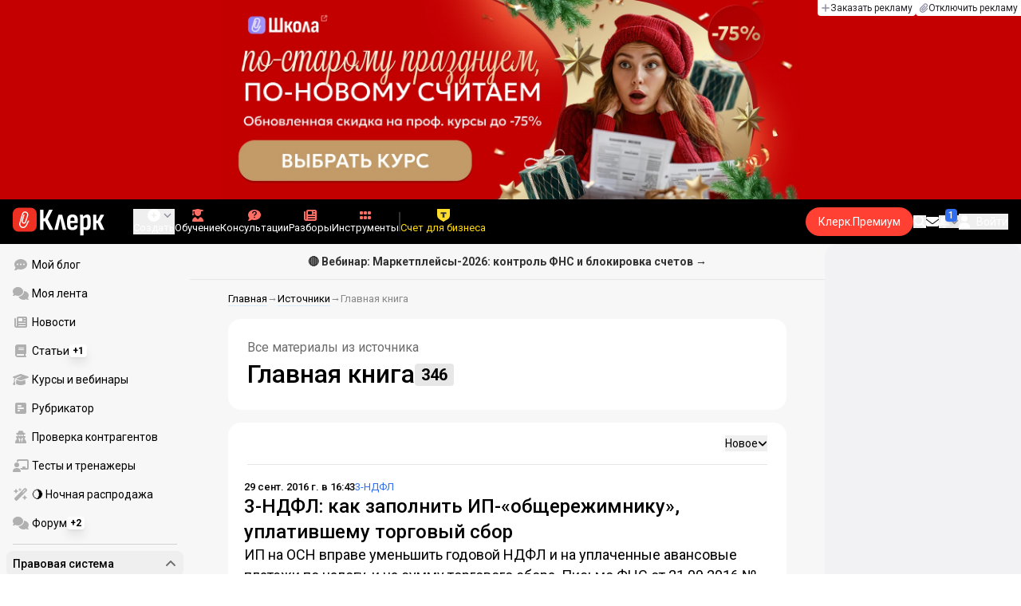

--- FILE ---
content_type: text/html;charset=utf-8
request_url: https://www.klerk.ru/sources/848/
body_size: 57434
content:
<!DOCTYPE html><html  lang="ru" prefix="og: http://ogp.me/ns# fb: http://ogp.me/ns/fb# article: http://ogp.me/ns/article#"><head><meta charset="utf-8">
<meta name="viewport" content="width=device-width, initial-scale=1.0, maximum-scale=1.0">
<title>Главная книга</title>
<link rel="preconnect" href="https://fonts.gstatic.com/" crossorigin="anonymous" data-hid="gf-preconnect">
<link rel="preconnect" href="https://fonts.googleapis.com/" data-hid="gf-origin-preconnect">
<link type="text/css" rel="stylesheet" href="https://klad.klerk.ru/klad1.css?37">
<link rel="stylesheet" href="/__klerk/entry.B_0Y3Bkq.css" crossorigin>
<link rel="stylesheet" href="/__klerk/comments-sm.BVvQigOb.css" crossorigin>
<link rel="stylesheet" href="/__klerk/UiInput.Do1dY7-l.css" crossorigin>
<style>:where(.i-klerk-icon\:premium-redesign){display:inline-block;width:4.3em;height:1em;background-repeat:no-repeat;background-size:100% 100%;background-image:url("data:image/svg+xml,%3Csvg xmlns='http://www.w3.org/2000/svg' viewBox='0 0 129 30' width='129' height='30'%3E%3Cg fill='none'%3E%3Crect y='0.5' width='25' height='25' rx='6' style='fill:var(--logo-fill, %23EF3124)'/%3E%3Cpath d='M16.3384 13.5578L17.2828 14.2897C17.2828 14.2897 16.7545 14.9654 16.0964 16.2634C15.2936 17.8493 14.9424 18.7251 14.9395 18.7345L14.9159 18.7876C13.7236 21.0772 11.8023 22.1032 9.77183 21.5339C8.69167 21.2305 7.79744 20.5299 7.25146 19.5633C6.70547 18.5968 6.57266 17.477 6.8796 16.4104L9.65673 6.73277C9.90169 5.87573 10.4713 5.16883 11.2563 4.73405C12.0414 4.30241 12.9533 4.19606 13.818 4.44003C15.6065 4.94049 16.6483 6.78594 16.1407 8.5532V8.56571L14.0305 15.2969V15.2844C13.6527 16.6137 12.3158 17.3644 10.9937 16.9922C10.3591 16.8139 9.83676 16.4136 9.52688 15.8631C9.21109 15.3032 9.13731 14.6369 9.32619 13.9863L11.2504 7.41778L12.4014 7.7462L10.4772 14.3116C10.3798 14.6557 10.4123 14.9998 10.5746 15.2844C10.731 15.5628 10.9878 15.7567 11.3212 15.8505C12.0089 16.0445 12.6788 15.6597 12.8795 14.9591V14.9466C12.8795 14.9466 14.9808 8.25292 14.9867 8.2279C15.0428 8.03397 15.0694 7.83691 15.0694 7.64298C15.0694 6.70775 14.4466 5.84758 13.4904 5.57858C12.9326 5.42219 12.3453 5.48787 11.8407 5.76938C11.336 6.04776 10.9671 6.50444 10.8107 7.05494L8.03354 16.7326C7.582 18.3028 8.50869 19.9449 10.0994 20.3922C12.1535 20.9678 13.3901 19.1129 13.8357 18.2653C13.9066 18.0932 14.2666 17.2237 15.0221 15.7317C15.7393 14.3148 16.3118 13.586 16.3354 13.5547L16.3384 13.5578Z' fill='white'/%3E%3Cpath d='M114.735 24.0194C114.5 24.0194 114.383 23.9021 114.383 23.6674L114.639 8.62739C114.639 8.39272 114.745 8.27539 114.959 8.27539H117.935C118.105 8.27539 118.223 8.36072 118.287 8.53139L121.263 16.7874L124.239 8.53139C124.324 8.36072 124.441 8.27539 124.591 8.27539H127.599C127.812 8.27539 127.919 8.39272 127.919 8.62739L128.143 23.6674C128.143 23.9021 128.036 24.0194 127.823 24.0194H125.231C124.996 24.0194 124.879 23.9021 124.879 23.6674L124.847 17.9714C124.847 17.5661 124.857 17.0861 124.879 16.5314C124.9 15.9767 124.932 15.4114 124.975 14.8354C125.017 14.2381 125.06 13.7154 125.103 13.2674H125.007C124.815 13.8861 124.612 14.5047 124.399 15.1234C124.207 15.7207 124.004 16.2541 123.791 16.7234L121.647 21.9714C121.604 22.1421 121.476 22.2274 121.263 22.2274C121.071 22.2274 120.943 22.1421 120.879 21.9714L118.703 16.7234C118.532 16.2754 118.34 15.7421 118.127 15.1234C117.935 14.5047 117.743 13.8861 117.551 13.2674H117.455C117.497 13.7154 117.529 14.2381 117.551 14.8354C117.593 15.4114 117.625 15.9767 117.647 16.5314C117.668 17.0861 117.679 17.5554 117.679 17.9394V23.6674C117.679 23.9021 117.561 24.0194 117.327 24.0194H114.735Z' style='fill:var(--letters-fill, %23000000)'/%3E%3Cpath d='M103.694 29.9394C103.566 29.9394 103.481 29.8967 103.438 29.8114C103.396 29.7261 103.396 29.6301 103.438 29.5234L105.038 23.9234L100.558 8.69139C100.473 8.41406 100.558 8.27539 100.814 8.27539H103.918C104.11 8.27539 104.238 8.38206 104.302 8.59539L105.838 14.9954C106.009 15.6781 106.158 16.4034 106.286 17.1714C106.436 17.9394 106.574 18.6754 106.702 19.3794H106.766C106.894 18.6754 107.033 17.9394 107.182 17.1714C107.332 16.3821 107.47 15.6567 107.598 14.9954L109.166 8.56339C109.209 8.37139 109.326 8.27539 109.518 8.27539H112.59C112.846 8.27539 112.932 8.41406 112.846 8.69139L106.83 29.6514C106.788 29.8434 106.67 29.9394 106.478 29.9394H103.694Z' style='fill:var(--letters-fill, %23000000)'/%3E%3Cpath d='M91.3254 24.2754C90.1307 24.2754 89.256 23.9127 88.7014 23.1874C88.168 22.4407 87.9014 21.2887 87.9014 19.7314V8.62739C87.9014 8.39272 88.008 8.27539 88.2214 8.27539H91.1014C91.3147 8.27539 91.4214 8.39272 91.4214 8.62739V19.2194C91.4214 19.9234 91.528 20.4247 91.7414 20.7234C91.9547 21.0221 92.2747 21.1714 92.7014 21.1714C93.2347 21.1714 93.7467 21.0007 94.2374 20.6594C94.728 20.2967 95.2507 19.7847 95.8054 19.1234L96.1254 21.3634C95.464 22.2381 94.728 22.9421 93.9174 23.4754C93.1067 24.0087 92.2427 24.2754 91.3254 24.2754ZM96.2854 24.0194C96.0507 24.0194 95.9227 23.9127 95.9014 23.6994C95.8374 23.3154 95.784 22.8674 95.7414 22.3554C95.6987 21.8221 95.6667 21.3634 95.6454 20.9794L95.3574 19.9874V8.62739C95.3574 8.39272 95.4747 8.27539 95.7094 8.27539H98.5254C98.76 8.27539 98.8774 8.39272 98.8774 8.62739V20.0194C98.8774 20.7447 98.888 21.4167 98.9094 22.0354C98.9307 22.6327 98.9627 23.1554 99.0054 23.6034C99.048 23.8807 98.9414 24.0194 98.6854 24.0194H96.2854Z' style='fill:var(--letters-fill, %23000000)'/%3E%3Cpath d='M71.9448 24.0194C71.7101 24.0194 71.5928 23.9021 71.5928 23.6674L71.8488 8.62739C71.8488 8.39272 71.9554 8.27539 72.1688 8.27539H75.1448C75.3154 8.27539 75.4328 8.36072 75.4968 8.53139L78.4728 16.7874L81.4488 8.53139C81.5341 8.36072 81.6514 8.27539 81.8008 8.27539H84.8088C85.0221 8.27539 85.1288 8.39272 85.1288 8.62739L85.3528 23.6674C85.3528 23.9021 85.2461 24.0194 85.0328 24.0194H82.4408C82.2061 24.0194 82.0888 23.9021 82.0888 23.6674L82.0568 17.9714C82.0568 17.5661 82.0674 17.0861 82.0888 16.5314C82.1101 15.9767 82.1421 15.4114 82.1848 14.8354C82.2274 14.2381 82.2701 13.7154 82.3128 13.2674H82.2168C82.0248 13.8861 81.8221 14.5047 81.6088 15.1234C81.4168 15.7207 81.2141 16.2541 81.0008 16.7234L78.8568 21.9714C78.8141 22.1421 78.6861 22.2274 78.4728 22.2274C78.2808 22.2274 78.1528 22.1421 78.0888 21.9714L75.9128 16.7234C75.7421 16.2754 75.5501 15.7421 75.3368 15.1234C75.1448 14.5047 74.9528 13.8861 74.7608 13.2674H74.6648C74.7074 13.7154 74.7394 14.2381 74.7608 14.8354C74.8034 15.4114 74.8354 15.9767 74.8568 16.5314C74.8781 17.0861 74.8888 17.5554 74.8888 17.9394V23.6674C74.8888 23.9021 74.7714 24.0194 74.5368 24.0194H71.9448Z' style='fill:var(--letters-fill, %23000000)'/%3E%3Cpath d='M63.8249 24.2753C61.9262 24.2753 60.4969 23.806 59.5369 22.8673C58.5982 21.9073 58.1289 20.4673 58.1289 18.5473V13.8433C58.1289 11.902 58.6089 10.4406 59.5689 9.45931C60.5289 8.47797 61.9156 7.9873 63.7289 7.9873C65.6062 7.9873 67.0142 8.47797 67.9529 9.45931C68.8916 10.4406 69.3609 11.902 69.3609 13.8433V16.6273C69.3609 16.862 69.2542 16.9793 69.0409 16.9793H61.6169V18.5473C61.6169 19.55 61.7876 20.2753 62.1289 20.7233C62.4916 21.1713 63.0569 21.3953 63.8249 21.3953C64.4862 21.3953 64.9769 21.2566 65.2969 20.9793C65.6169 20.702 65.7662 20.2753 65.7449 19.6993C65.7449 19.4433 65.8516 19.3153 66.0649 19.3153H68.8169C68.9876 19.3153 69.0942 19.4326 69.1369 19.6673C69.1582 21.182 68.7209 22.334 67.8249 23.1233C66.9502 23.8913 65.6169 24.2753 63.8249 24.2753ZM61.6169 14.5793H65.8729V13.5873C65.8729 12.6486 65.7022 11.966 65.3609 11.5393C65.0409 11.0913 64.5182 10.8673 63.7929 10.8673C63.0462 10.8673 62.4916 11.0913 62.1289 11.5393C61.7876 11.966 61.6169 12.6486 61.6169 13.5873V14.5793Z' style='fill:var(--letters-fill, %23000000)'/%3E%3Cpath d='M51.7086 24.2753C51.09 24.2753 50.4393 24.19 49.7566 24.0193C49.074 23.8486 48.4873 23.6246 47.9966 23.3473L47.9646 20.5313C48.3486 20.766 48.7646 20.9473 49.2126 21.0753C49.6606 21.2033 50.098 21.2673 50.5246 21.2673C51.1646 21.2673 51.6446 21.0433 51.9646 20.5953C52.2846 20.1473 52.4446 19.4433 52.4446 18.4833V13.2033C52.4446 12.478 52.3273 11.9553 52.0926 11.6353C51.8793 11.294 51.5166 11.1233 51.0046 11.1233C50.514 11.1233 50.0233 11.2833 49.5326 11.6033C49.042 11.9233 48.5193 12.3926 47.9646 13.0113L47.6126 10.6753C48.3593 9.86464 49.106 9.21397 49.8526 8.72331C50.6206 8.23264 51.4846 7.9873 52.4446 7.9873C53.618 7.9873 54.4926 8.3713 55.0686 9.13931C55.6446 9.88597 55.9326 11.0593 55.9326 12.6593V18.6753C55.9326 20.574 55.57 21.982 54.8446 22.8993C54.1406 23.8166 53.0953 24.2753 51.7086 24.2753ZM45.2126 29.9393C44.9993 29.9393 44.8926 29.822 44.8926 29.5873V12.1153C44.8926 11.4326 44.882 10.8033 44.8606 10.2273C44.8393 9.65131 44.8073 9.12864 44.7646 8.65931C44.7433 8.40331 44.8393 8.27531 45.0526 8.27531H47.5486C47.7406 8.27531 47.858 8.38197 47.9006 8.59531C47.9433 8.85131 47.986 9.20331 48.0286 9.65131C48.0713 10.0993 48.1033 10.5046 48.1246 10.8673L48.4126 12.1793V29.5873C48.4126 29.822 48.306 29.9393 48.0926 29.9393H45.2126Z' style='fill:var(--letters-fill, %23000000)'/%3E%3Cpath d='M28.82 24.0196C28.6067 24.0196 28.5 23.9022 28.5 23.6676V3.41157C28.5 3.1769 28.6067 3.05957 28.82 3.05957H41.62C41.8547 3.05957 41.972 3.1769 41.972 3.41157V23.6676C41.972 23.9022 41.8653 24.0196 41.652 24.0196H38.708C38.4733 24.0196 38.356 23.9022 38.356 23.6676V6.29157H32.084V23.6356C32.084 23.8916 31.9773 24.0196 31.764 24.0196H28.82Z' style='fill:var(--letters-fill, %23000000)'/%3E%3C/g%3E%3C/svg%3E")}</style>
<link rel="preload" as="fetch" fetchpriority="low" crossorigin="anonymous" href="/__klerk/builds/meta/da59b71f-45f1-49dd-8723-b10198610342.json">
<link rel="dns-prefetch" href="https://fonts.gstatic.com/" data-hid="gf-prefetch">
<meta name="theme-color" content="#000000">
<meta name="description" content="Помогаем бухгалтерам и ИП не переплачивать налоги, правильно вести учет и быть в курсе всех изменений в законах. Задайте вопрос на самом крупном бухгалтерском форуме и попробуйте наши бесплатные инструменты для бухгалтеров.">
<meta property="og:url" content="https://www.klerk.ru/sources/848/">
<meta property="og:title" content="Главная книга">
<meta property="og:description" content="Помогаем бухгалтерам и ИП не переплачивать налоги, правильно вести учет и быть в курсе всех изменений в законах. Задайте вопрос на самом крупном бухгалтерском форуме и попробуйте наши бесплатные инструменты для бухгалтеров.">
<meta property="og:site_name" content="Клерк">
<meta property="og:image" content="https://www.klerk.ru/img/og/clean_main.jpg">
<meta property="og:image:secure_url" content="https://www.klerk.ru/img/og/clean_main.jpg">
<meta property="og:image:width" content="1200">
<meta property="og:image:height" content="627">
<meta property="og:image:alt" content="Главная книга">
<meta name="vk:app_id" content="7777142">
<meta name="fb:app_id" content="111067065633348">
<meta name="fb:pages" content="115964055094828">
<meta name="twitter:title" content="Главная книга">
<meta name="twitter:description" content="Помогаем бухгалтерам и ИП не переплачивать налоги, правильно вести учет и быть в курсе всех изменений в законах. Задайте вопрос на самом крупном бухгалтерском форуме и попробуйте наши бесплатные инструменты для бухгалтеров.">
<meta name="twitter:image" content="https://www.klerk.ru/img/og/clean_main.jpg">
<meta name="twitter:site" content="@klerk_ru">
<meta name="twitter:creator" content="@klerk_ru">
<meta name="twitter:card" content="summary_large_image">
<meta name="google-play-app" content="app-id=ru.klerk">
<meta name="mailru-verification" content="63a469313f472589">
<link rel="icon" type="image/x-icon" href="/favicon.svg">
<link rel="manifest" href="/pwa.manifest.json">
<link rel="image_src" href="https://www.klerk.ru/img/og/clean_main.jpg">
<link rel="apple-touch-icon" sizes="180x180" href="/favicon-180.png">
<link title="Главная книга" type="application/rss+xml" rel="alternate" href="https://www.klerk.ru/xml/index.xml">
<script data-hid="gf-script">(function(){
        var h=document.querySelector("head");
        var m=h.querySelector('meta[name="head:count"]');
        if(m){m.setAttribute('content',Number(m.getAttribute('content'))+1);}
        else{m=document.createElement('meta');m.setAttribute('name','head:count');m.setAttribute('content','1');h.append(m);}
        var l=document.createElement('link');l.rel='stylesheet';l.href='https://fonts.googleapis.com/css2?family=Roboto:ital,wght@0,400;0,500;0,700;0,900;1,400;1,500;1,700;1,900&display=swap';h.appendChild(l);
      })();</script>
<link rel="canonical" href="https://www.klerk.ru/sources/848/">
<script type="application/ld+json" data-hid="ld-json-organization">{"@context":"https://schema.org","@type":"Organization","name":"Клерк.ру","url":"https://www.klerk.ru","logo":"https://www.klerk.ru/img/klerk-logo.png","sameAs":["https://www.facebook.com/klerkru/","https://twitter.com/klerk_ru"],"type":"BreadcrumbList","itemListElement":[{"@type":"ListItem","position":1,"name":"Главная","item":"https://www.klerk.ru"},{"@type":"ListItem","position":2,"name":"Источники","item":"https://www.klerk.ru/sources/"},{"@type":"ListItem","position":3,"name":"Главная книга"}]}</script>
<script type="module" src="/__klerk/BS8Z2z1Y.js" crossorigin></script>
<script id="unhead:payload" type="application/json">{"titleTemplate":"%s"}</script></head><body><noscript><link rel="stylesheet" href="https://fonts.googleapis.com/css2?family=Roboto:ital,wght@0,400;0,500;0,700;0,900;1,400;1,500;1,700;1,900&display=swap"></noscript><div id="__nuxt"><div class="h-full min-h-screen flex flex-col"><!--[--><div id="rating-select-portal"></div><div class="flex flex-col justify-center h-header-banner-height min-h-header-banner-height max-h-header-banner-height bg-black print:hidden z-30"><!--[--><div class="promotion relative size-full tab:hidden" data-klad="11" data-id="8103" data-updated="1768691226949" data-screen="+" data-viewed="+" style="background-color:#C40001;"><!--[--><div class="promoHeader-container"><a href="https://www.klerk.ru/learn/catalog/?sertificate=government&amp;&amp;utm_source=klerk&amp;utm_medium=mobile&amp;utm_campaign=rc00467&amp;utm_content=header&amp;utm_term=​8103" target="_blank" onclick="window.klad_click = 1"><img src="https://i.klerk.ru/AvSSut_Tpci6V-klzrL1oAf-46hb6xeEH9jguq7f-y4/rs:fit/w:1500/h:750/q:90/aHR0cHM6Ly93d3cu/a2xlcmsucnUvdWdj/L2Fkdi83YmI2ZWE2/YmE5ZTU0OTRiNjJm/MDVlYmEzNDgwMmY1/ZS5qcGc.webp" class="size-full tab:auto" fetchpriority="high" alt="КПК ОБЩ 8103"><!----></a></div><!--]--></div><div class="promotion relative size-full hidden tab:block" data-klad="10" data-id="8102" data-updated="1768691226949" data-screen="+" data-viewed="+" style="background-color:#C40001;"><!--[--><div class="promoHeader-container"><a href="https://www.klerk.ru/learn/catalog/?sertificate=government&amp;&amp;utm_source=klerk&amp;utm_medium=desktop&amp;utm_campaign=rc00487&amp;utm_content=header&amp;utm_term=​8102" target="_blank" onclick="window.klad_click = 1"><img src="https://i.klerk.ru/AvSSut_Tpci6V-klzrL1oAf-46hb6xeEH9jguq7f-y4/rs:fit/w:1500/h:750/q:90/aHR0cHM6Ly93d3cu/a2xlcmsucnUvdWdj/L2Fkdi83YmI2ZWE2/YmE5ZTU0OTRiNjJm/MDVlYmEzNDgwMmY1/ZS5qcGc.webp" class="size-full tab:auto" fetchpriority="high" alt="КПК ОБЩ 8102"><!----></a></div><!--]--></div><!--]--><div class="absolute top-0 left-0 right-0 tab:left-auto hidden desktop:flex flex-row gap-1 justify-center"><!--[--><a href="https://klerk.info/?utm_source=klerk&amp;utm_medium=header" rel="noopener noreferrer" class="shrink-0 p-1 flex flex-row gap-1 items-center bg-white rounded-b tab:last:rounded-br-none"><!--[--><span class="size-3 flex items-center justify-between"><svg xmlns="http://www.w3.org/2000/svg" xmlns:xlink="http://www.w3.org/1999/xlink" aria-hidden="true" role="img" class="iconify iconify--fa6-solid size-full text-neutral-400" style="" width="0.88em" height="1em" viewBox="0 0 448 512"><path fill="currentColor" d="M256 80c0-17.7-14.3-32-32-32s-32 14.3-32 32v144H48c-17.7 0-32 14.3-32 32s14.3 32 32 32h144v144c0 17.7 14.3 32 32 32s32-14.3 32-32V288h144c17.7 0 32-14.3 32-32s-14.3-32-32-32H256z"/></svg></span><span class="text-badge leading-none text-neutral-950">Заказать рекламу</span><!--]--></a><a href="/learn/tariff/?utm_source=klerk&amp;utm_medium=header&amp;utm_campaign=premium&amp;utm_content=adv_button" class="shrink-0 p-1 flex flex-row gap-1 items-center bg-white rounded-b tab:last:rounded-br-none"><!--[--><span class="size-3 flex items-center justify-between"><svg xmlns="http://www.w3.org/2000/svg" xmlns:xlink="http://www.w3.org/1999/xlink" aria-hidden="true" role="img" class="iconify iconify--fa6-solid size-full text-neutral-400" style="" width="0.88em" height="1em" viewBox="0 0 448 512"><path fill="currentColor" d="M364.2 83.8c-24.4-24.4-64-24.4-88.4 0l-184 184c-42.1 42.1-42.1 110.3 0 152.4s110.3 42.1 152.4 0l152-152c10.9-10.9 28.7-10.9 39.6 0s10.9 28.7 0 39.6l-152 152c-64 64-167.6 64-231.6 0s-64-167.6 0-231.6l184-184c46.3-46.3 121.3-46.3 167.6 0s46.3 121.3 0 167.6l-176 176c-28.6 28.6-75 28.6-103.6 0s-28.6-75 0-103.6l144-144c10.9-10.9 28.7-10.9 39.6 0s10.9 28.7 0 39.6l-144 144c-6.7 6.7-6.7 17.7 0 24.4s17.7 6.7 24.4 0l176-176c24.4-24.4 24.4-64 0-88.4"/></svg></span><span class="text-badge leading-none text-neutral-950">Отключить рекламу</span><!--]--></a><!--]--></div></div><!--]--><div class="flex flex-col"><!--[--><div class="w-full sticky z-20 top-0 flex flex-col bg-black print:hidden"><div id="mindbox-header-banner" class="flex flex-center text-white"></div><header class="h-header-mobile-height tab:h-header-height flex items-center py-3 px-4" id="header"><div class="flex items-center gap-4"><button class="hover:opacity-80 relative w-4 h-2.5 duration-200 hidden tab-l:block desktop:hidden"><span class="top-0 block bg-white absolute h-px w-full transition"></span><span class="w-full block bg-white absolute h-px top-1/2"></span><span class="top-full block bg-white absolute h-px w-full transition"></span><span class="sr-only">Открытие или скрытие основного меню сайта</span></button><div class="flex items-center flex-nowrap gap-0.2"><a href="/" class="bg-none border-none p-0 flex items-center justify-center active:opacity-60 opacity-100 transition text-white" aria-label="Переход на главную страницу сайта"><!--[--><svg xmlns="http://www.w3.org/2000/svg" xmlns:xlink="http://www.w3.org/1999/xlink" aria-hidden="true" role="img" class="iconify iconify--klerk-icon" style="font-size:36px;" width="3.2em" height="1em" viewBox="0 0 96 30"><g fill="none"><rect y="0.5" width="25" height="25" rx="6" fill="#EF3124"/><path d="M16.3384 13.5578L17.2828 14.2897C17.2828 14.2897 16.7545 14.9654 16.0964 16.2634C15.2936 17.8493 14.9424 18.7251 14.9395 18.7345L14.9159 18.7876C13.7236 21.0772 11.8023 22.1032 9.77183 21.5339C8.69167 21.2305 7.79744 20.5299 7.25146 19.5633C6.70547 18.5968 6.57266 17.477 6.8796 16.4104L9.65673 6.73277C9.90169 5.87573 10.4713 5.16883 11.2563 4.73405C12.0414 4.30241 12.9533 4.19606 13.818 4.44003C15.6065 4.94049 16.6483 6.78594 16.1407 8.5532V8.56571L14.0305 15.2969V15.2844C13.6527 16.6137 12.3158 17.3644 10.9937 16.9922C10.3591 16.8139 9.83676 16.4136 9.52688 15.8631C9.21109 15.3032 9.13731 14.6369 9.32619 13.9863L11.2504 7.41778L12.4014 7.7462L10.4772 14.3116C10.3798 14.6557 10.4123 14.9998 10.5746 15.2844C10.731 15.5628 10.9878 15.7567 11.3212 15.8505C12.0089 16.0445 12.6788 15.6597 12.8795 14.9591V14.9466C12.8795 14.9466 14.9808 8.25292 14.9867 8.2279C15.0428 8.03397 15.0694 7.83691 15.0694 7.64298C15.0694 6.70775 14.4466 5.84758 13.4904 5.57858C12.9326 5.42219 12.3453 5.48787 11.8407 5.76938C11.336 6.04776 10.9671 6.50444 10.8107 7.05494L8.03354 16.7326C7.582 18.3028 8.50869 19.9449 10.0994 20.3922C12.1535 20.9678 13.3901 19.1129 13.8357 18.2653C13.9066 18.0932 14.2666 17.2237 15.0221 15.7317C15.7393 14.3148 16.3118 13.586 16.3354 13.5547L16.3384 13.5578Z" fill="white"/><path d="M95.809 23.0919C95.873 23.2199 95.8836 23.3266 95.841 23.4119C95.7983 23.4972 95.713 23.5399 95.585 23.5399H92.321C92.129 23.5399 92.001 23.4546 91.937 23.2839L88.801 16.7239H87.521V23.1879C87.521 23.4226 87.4143 23.5399 87.201 23.5399H84.321C84.1076 23.5399 84.001 23.4226 84.001 23.1879V8.0359C84.001 7.80123 84.1076 7.7959 84.321 7.7959H87.201C87.4143 7.7959 87.521 7.80123 87.521 8.0359V13.7799H88.801L91.681 8.0359C91.7663 7.88656 91.8943 7.7959 92.065 7.7959H95.233C95.3823 7.7959 95.4676 7.83856 95.489 7.9239C95.5103 8.00923 95.4996 8.10523 95.457 8.2119L91.809 14.9959L95.809 23.0919Z" fill="currentColor"/><path d="M77.2936 23.7958C76.6749 23.7958 76.0243 23.7105 75.3416 23.5398C74.6589 23.3691 74.0723 23.1451 73.5816 22.8678L73.5496 20.0518C73.9336 20.2865 74.3496 20.4678 74.7976 20.5958C75.2456 20.7238 75.6829 20.7878 76.1096 20.7878C76.7496 20.7878 77.2296 20.5638 77.5496 20.1158C77.8696 19.6678 78.0296 18.9638 78.0296 18.0038V12.7238C78.0296 11.9985 77.9123 11.4758 77.6776 11.1558C77.4643 10.8145 77.1016 10.6438 76.5896 10.6438C76.0989 10.6438 75.6083 10.8038 75.1176 11.1238C74.6269 11.4438 74.1043 11.9131 73.5496 12.5318L73.1976 10.1958C73.9443 9.38515 74.6909 8.73448 75.4376 8.24381C76.2056 7.75315 77.0696 7.50781 78.0296 7.50781C79.2029 7.50781 80.0776 7.89181 80.6536 8.65981C81.2296 9.40648 81.5176 10.5798 81.5176 12.1798V18.1958C81.5176 20.0945 81.1549 21.5025 80.4296 22.4198C79.7256 23.3371 78.6803 23.7958 77.2936 23.7958ZM70.7976 29.4598C70.5843 29.4598 70.4776 29.3425 70.4776 29.1078V11.6358C70.4776 10.9531 70.4669 10.3238 70.4456 9.74781C70.4243 9.17181 70.3923 8.64915 70.3496 8.17981C70.3283 7.92381 70.4243 7.79581 70.6376 7.79581H73.1336C73.3256 7.79581 73.4429 7.90248 73.4856 8.11581C73.5283 8.37181 73.5709 8.72381 73.6136 9.17181C73.6563 9.61981 73.6883 10.0251 73.7096 10.3878L73.9976 11.6998V29.1078C73.9976 29.3425 73.8909 29.4598 73.6776 29.4598H70.7976Z" fill="currentColor"/><path d="M62.5495 23.7958C60.6508 23.7958 59.2215 23.3265 58.2615 22.3878C57.3228 21.4278 56.8535 19.9878 56.8535 18.0678V13.3638C56.8535 11.4225 57.3335 9.96115 58.2935 8.97981C59.2535 7.99848 60.6402 7.50781 62.4535 7.50781C64.3309 7.50781 65.7389 7.99848 66.6775 8.97981C67.6162 9.96115 68.0855 11.4225 68.0855 13.3638V16.1478C68.0855 16.3825 67.9788 16.4998 67.7655 16.4998H60.3415V18.0678C60.3415 19.0705 60.5122 19.7958 60.8535 20.2438C61.2162 20.6918 61.7815 20.9158 62.5495 20.9158C63.2108 20.9158 63.7015 20.7771 64.0215 20.4998C64.3415 20.2225 64.4908 19.7958 64.4695 19.2198C64.4695 18.9638 64.5762 18.8358 64.7895 18.8358H67.5415C67.7122 18.8358 67.8188 18.9531 67.8615 19.1878C67.8828 20.7025 67.4455 21.8545 66.5495 22.6438C65.6749 23.4118 64.3415 23.7958 62.5495 23.7958ZM60.3415 14.0998H64.5975V13.1078C64.5975 12.1691 64.4268 11.4865 64.0855 11.0598C63.7655 10.6118 63.2429 10.3878 62.5175 10.3878C61.7709 10.3878 61.2162 10.6118 60.8535 11.0598C60.5122 11.4865 60.3415 12.1691 60.3415 13.1078V14.0998Z" fill="currentColor"/><path d="M43.841 23.5399C43.6064 23.5399 43.521 23.4012 43.585 23.1239L47.649 8.1799C47.713 7.9239 47.8517 7.7959 48.065 7.7959H51.393C51.6277 7.7959 51.777 7.9239 51.841 8.1799L55.873 23.1239C55.9584 23.4012 55.8837 23.5399 55.649 23.5399H52.545C52.3744 23.5399 52.257 23.4439 52.193 23.2519L50.529 15.4119C50.401 14.7506 50.2624 14.0999 50.113 13.4599C49.985 12.7986 49.8677 12.1159 49.761 11.4119H49.729C49.6224 12.1159 49.505 12.7986 49.377 13.4599C49.249 14.1212 49.1104 14.7719 48.961 15.4119L47.233 23.2519C47.1904 23.4439 47.073 23.5399 46.881 23.5399H43.841Z" fill="currentColor"/><path d="M28.82 23.5C28.6067 23.5 28.5 23.3827 28.5 23.148V2.89204C28.5 2.65737 28.6067 2.54004 28.82 2.54004H31.764C31.9773 2.54004 32.084 2.65737 32.084 2.89204V11.404H33.588L37.94 2.76404C37.9827 2.67871 38.036 2.62537 38.1 2.60404C38.1853 2.56137 38.26 2.54004 38.324 2.54004H41.492C41.62 2.54004 41.6947 2.58271 41.716 2.66804C41.7373 2.75337 41.716 2.86004 41.652 2.98804L36.724 12.556L42.26 23.052C42.324 23.18 42.3347 23.2867 42.292 23.372C42.2493 23.4574 42.164 23.5 42.036 23.5H38.644C38.5587 23.5 38.484 23.4894 38.42 23.468C38.356 23.4467 38.3027 23.3827 38.26 23.276L33.652 14.572H32.084V23.148C32.084 23.3827 31.9773 23.5 31.764 23.5H28.82Z" fill="currentColor"/></g></svg><!--]--></a><!----></div></div><div class="flex items-center hidden tab-l:flex items-center gap-4 phone-l:gap-5 ml-auto phone-l:mx-auto tab-l:ml-9 text-white text-badge phone-l:text-comment-1 overflow-auto phone-l:overflow-visible overflow-scroll-hidden"><!--[--><button class="hover:text-grey-200 text-white flex flex-col items-center gap-1 shrink-0 group transition-colors duration-200 v-focus-visible focus-visible:outline"><span class="flex items-center gap-2 phone-l:relative"><svg xmlns="http://www.w3.org/2000/svg" xmlns:xlink="http://www.w3.org/1999/xlink" aria-hidden="true" role="img" class="iconify iconify--fa6-solid !size-5 phone-l:!size-4 transition-colors duration-200 group-hover:text-grey-400" style="" width="1em" height="1em" viewBox="0 0 512 512"><path fill="currentColor" d="M256 512a256 256 0 1 0 0-512a256 256 0 1 0 0 512m-24-168v-64h-64c-13.3 0-24-10.7-24-24s10.7-24 24-24h64v-64c0-13.3 10.7-24 24-24s24 10.7 24 24v64h64c13.3 0 24 10.7 24 24s-10.7 24-24 24h-64v64c0 13.3-10.7 24-24 24s-24-10.7-24-24"/></svg><svg xmlns="http://www.w3.org/2000/svg" xmlns:xlink="http://www.w3.org/1999/xlink" aria-hidden="true" role="img" class="iconify iconify--fa6-solid phone-l:absolute phone-l:-right-3.5 phone-l:top-1/2 phone-l:-translate-y-1/2 text-badge text-neutral-400 transition duration-300" style="" width="0.88em" height="1em" viewBox="0 0 448 512"><path fill="currentColor" d="M201.4 374.6c12.5 12.5 32.8 12.5 45.3 0l160-160c12.5-12.5 12.5-32.8 0-45.3s-32.8-12.5-45.3 0L224 306.7L86.6 169.4c-12.5-12.5-32.8-12.5-45.3 0s-12.5 32.8 0 45.3l160 160z"/></svg></span><span class="hidden phone-l:inline-block">Создать</span></button><span></span><!--]--><!--[--><a href="/pro/" class="flex shrink-0 tab-l:hidden"><span class="relative inline-block leading-3"><svg xmlns="http://www.w3.org/2000/svg" xmlns:xlink="http://www.w3.org/1999/xlink" aria-hidden="true" role="img" class="iconify iconify--fa6-solid w-4 text-text-2 text-grey-200 tab-l:text-red-400" style="" width="0.88em" height="1em" viewBox="0 0 448 512"><path fill="currentColor" d="M364.2 83.8c-24.4-24.4-64-24.4-88.4 0l-184 184c-42.1 42.1-42.1 110.3 0 152.4s110.3 42.1 152.4 0l152-152c10.9-10.9 28.7-10.9 39.6 0s10.9 28.7 0 39.6l-152 152c-64 64-167.6 64-231.6 0s-64-167.6 0-231.6l184-184c46.3-46.3 121.3-46.3 167.6 0s46.3 121.3 0 167.6l-176 176c-28.6 28.6-75 28.6-103.6 0s-28.6-75 0-103.6l144-144c10.9-10.9 28.7-10.9 39.6 0s10.9 28.7 0 39.6l-144 144c-6.7 6.7-6.7 17.7 0 24.4s17.7 6.7 24.4 0l176-176c24.4-24.4 24.4-64 0-88.4"/></svg><!----></span> Личный кабинет</a><a href="/learn/catalog/" class="flex shrink-0 flex-col gap-1 flex-center"><span class="relative inline-block leading-3"><svg xmlns="http://www.w3.org/2000/svg" xmlns:xlink="http://www.w3.org/1999/xlink" aria-hidden="true" role="img" class="iconify iconify--fa6-solid w-4 text-text-2 text-grey-200 tab-l:text-red-400" style="" width="0.88em" height="1em" viewBox="0 0 448 512"><path fill="currentColor" d="M219.3.5c3.1-.6 6.3-.6 9.4 0l200 40C439.9 42.7 448 52.6 448 64s-8.1 21.3-19.3 23.5L352 102.9V160c0 70.7-57.3 128-128 128S96 230.7 96 160v-57.1l-48-9.6v65.1l15.7 78.4c.9 4.7-.3 9.6-3.3 13.3S52.8 256 48 256H16c-4.8 0-9.3-2.1-12.4-5.9s-4.3-8.6-3.3-13.3L16 158.4V86.6C6.5 83.3 0 74.3 0 64c0-11.4 8.1-21.3 19.3-23.5zM111.9 327.7c10.5-3.4 21.8.4 29.4 8.5l71 75.5c6.3 6.7 17 6.7 23.3 0l71-75.5c7.6-8.1 18.9-11.9 29.4-8.5c65 20.9 112 81.7 112 153.6c0 17-13.8 30.7-30.7 30.7H30.7C13.8 512 0 498.2 0 481.3c0-71.9 47-132.7 111.9-153.6"/></svg><!----></span> Обучение</a><a href="/consultations/" class="flex shrink-0 tab-l:hidden desktop:flex flex-col gap-1 flex-center"><span class="relative inline-block leading-3"><svg xmlns="http://www.w3.org/2000/svg" xmlns:xlink="http://www.w3.org/1999/xlink" aria-hidden="true" role="img" class="iconify iconify--fa6-solid w-4 text-text-2 text-grey-200 tab-l:text-red-400" style="" width="1em" height="1em" viewBox="0 0 512 512"><path fill="currentColor" d="M512 240c0 114.9-114.6 208-256 208c-37.1 0-72.3-6.4-104.1-17.9c-11.9 8.7-31.3 20.6-54.3 30.6C73.6 471.1 44.7 480 16 480c-6.5 0-12.3-3.9-14.8-9.9s-1.1-12.8 3.4-17.4l.3-.3c.3-.3.7-.7 1.3-1.4c1.1-1.2 2.8-3.1 4.9-5.7c4.1-5 9.6-12.4 15.2-21.6c10-16.6 19.5-38.4 21.4-62.9C17.7 326.8 0 285.1 0 240C0 125.1 114.6 32 256 32s256 93.1 256 208"/></svg><svg xmlns="http://www.w3.org/2000/svg" xmlns:xlink="http://www.w3.org/1999/xlink" aria-hidden="true" role="img" class="iconify iconify--fa6-solid absolute top-0.5 left-px w-3.5 text-comment-4 text-white tab-l:text-black" style="" width="0.63em" height="1em" viewBox="0 0 320 512"><path fill="currentColor" d="M80 160c0-35.3 28.7-64 64-64h32c35.3 0 64 28.7 64 64v3.6c0 21.8-11.1 42.1-29.4 53.8l-42.2 27.1a87.98 87.98 0 0 0-40.4 74v1.4c0 17.7 14.3 32 32 32s32-14.3 32-32v-1.4c0-8.2 4.2-15.8 11-20.2l42.2-27.1c36.6-23.6 58.8-64.1 58.8-107.7v-3.6c0-70.7-57.3-128-128-128h-32C73.3 32 16 89.3 16 160c0 17.7 14.3 32 32 32s32-14.3 32-32m80 320a40 40 0 1 0 0-80a40 40 0 1 0 0 80"/></svg></span> Консультации</a><a href="/razbory/" class="flex shrink-0 tab-l:hidden desktop:flex flex-col gap-1 flex-center"><span class="relative inline-block leading-3"><svg xmlns="http://www.w3.org/2000/svg" xmlns:xlink="http://www.w3.org/1999/xlink" aria-hidden="true" role="img" class="iconify iconify--fa6-solid w-4 text-text-2 text-grey-200 tab-l:text-red-400" style="" width="1em" height="1em" viewBox="0 0 512 512"><path fill="currentColor" d="M96 96c0-35.3 28.7-64 64-64h288c35.3 0 64 28.7 64 64v320c0 35.3-28.7 64-64 64H80c-44.2 0-80-35.8-80-80V128c0-17.7 14.3-32 32-32s32 14.3 32 32v272c0 8.8 7.2 16 16 16s16-7.2 16-16zm64 24v80c0 13.3 10.7 24 24 24h112c13.3 0 24-10.7 24-24v-80c0-13.3-10.7-24-24-24H184c-13.3 0-24 10.7-24 24m208-8c0 8.8 7.2 16 16 16h48c8.8 0 16-7.2 16-16s-7.2-16-16-16h-48c-8.8 0-16 7.2-16 16m0 96c0 8.8 7.2 16 16 16h48c8.8 0 16-7.2 16-16s-7.2-16-16-16h-48c-8.8 0-16 7.2-16 16m-208 96c0 8.8 7.2 16 16 16h256c8.8 0 16-7.2 16-16s-7.2-16-16-16H176c-8.8 0-16 7.2-16 16m0 96c0 8.8 7.2 16 16 16h256c8.8 0 16-7.2 16-16s-7.2-16-16-16H176c-8.8 0-16 7.2-16 16"/></svg><!----></span> Разборы</a><a href="/tool/" class="flex shrink-0 tab-l:hidden desktop:flex flex-col gap-1 flex-center"><span class="relative inline-block leading-3"><svg xmlns="http://www.w3.org/2000/svg" xmlns:xlink="http://www.w3.org/1999/xlink" aria-hidden="true" role="img" class="iconify iconify--fa6-solid w-4 text-text-2 text-grey-200 tab-l:text-red-400 rotate-90" style="" width="0.63em" height="1em" viewBox="0 0 320 512"><path fill="currentColor" d="M40 352h48c22.1 0 40 17.9 40 40v48c0 22.1-17.9 40-40 40H40c-22.1 0-40-17.9-40-40v-48c0-22.1 17.9-40 40-40m192 0h48c22.1 0 40 17.9 40 40v48c0 22.1-17.9 40-40 40h-48c-22.1 0-40-17.9-40-40v-48c0-22.1 17.9-40 40-40M40 320c-22.1 0-40-17.9-40-40v-48c0-22.1 17.9-40 40-40h48c22.1 0 40 17.9 40 40v48c0 22.1-17.9 40-40 40zm192-128h48c22.1 0 40 17.9 40 40v48c0 22.1-17.9 40-40 40h-48c-22.1 0-40-17.9-40-40v-48c0-22.1 17.9-40 40-40M40 160c-22.1 0-40-17.9-40-40V72c0-22.1 17.9-40 40-40h48c22.1 0 40 17.9 40 40v48c0 22.1-17.9 40-40 40zM232 32h48c22.1 0 40 17.9 40 40v48c0 22.1-17.9 40-40 40h-48c-22.1 0-40-17.9-40-40V72c0-22.1 17.9-40 40-40"/></svg><!----></span> Инструменты</a><a href="/sps/?searchType=documents" class="flex shrink-0 tab-l:hidden"><span class="relative inline-block leading-3"><svg xmlns="http://www.w3.org/2000/svg" xmlns:xlink="http://www.w3.org/1999/xlink" aria-hidden="true" role="img" class="iconify iconify--fa6-solid w-4 text-text-2 text-grey-200 tab-l:text-red-400" style="" width="0.88em" height="1em" viewBox="0 0 448 512"><path fill="currentColor" d="M96 0C43 0 0 43 0 96v320c0 53 43 96 96 96h320c17.7 0 32-14.3 32-32s-14.3-32-32-32v-64c17.7 0 32-14.3 32-32V32c0-17.7-14.3-32-32-32zm0 384h256v64H96c-17.7 0-32-14.3-32-32s14.3-32 32-32m32-240c0-8.8 7.2-16 16-16h192c8.8 0 16 7.2 16 16s-7.2 16-16 16H144c-8.8 0-16-7.2-16-16m16 48h192c8.8 0 16 7.2 16 16s-7.2 16-16 16H144c-8.8 0-16-7.2-16-16s7.2-16 16-16"/></svg><!----></span> Правовая система</a><!--]--><button class="flex desktop:hidden flex-col gap-1 flex-center hover:text-grey-200 transition-colors duration-200"><svg xmlns="http://www.w3.org/2000/svg" xmlns:xlink="http://www.w3.org/1999/xlink" aria-hidden="true" role="img" class="iconify iconify--fa6-solid w-4 text-text-2" style="" width="0.88em" height="1em" viewBox="0 0 448 512"><path fill="currentColor" d="M8 256a56 56 0 1 1 112 0a56 56 0 1 1-112 0m160 0a56 56 0 1 1 112 0a56 56 0 1 1-112 0m216-56a56 56 0 1 1 0 112a56 56 0 1 1 0-112"/></svg> Еще </button><span></span><div class="px-2 -mx-2"><div class="w-0.5 h-6 bg-white/20"></div></div><!--[--><!--]--><div class="relative hidden phone-l:flex"><a href="https://eye.targetads.io/view/click?pid=12486&amp;cn=8866&amp;pl=28883" rel="noopener noreferrer" target="_blank" class="flex flex-col items-center gap-1 shrink-0 group transition-colors duration-200 v-focus-visible focus-visible:outline text-yellow-400"><!--[--><span class="flex items-center gap-2 phone-l:relative"><svg xmlns="http://www.w3.org/2000/svg" xmlns:xlink="http://www.w3.org/1999/xlink" aria-hidden="true" role="img" class="iconify iconify--klerk-icon transition-colors duration-200 !size-4 fill-current text-yellow-400" style="" width="1em" height="1em" viewBox="0 0 24 24"><path d="M0 0h24v12.07c0 3.1-1.65 5.95-4.33 7.5L12 24l-7.67-4.43A8.66 8.66 0 0 1 0 12.07V0Z" fill="#FFDD2D"/><path fill-rule="evenodd" clip-rule="evenodd" d="M6.59 6.35v3.76a3.39 3.39 0 0 1 2.51-.98h1.16v4.37c0 1.16-.32 2.18-.78 2.74h5.04a4.45 4.45 0 0 1-.78-2.74V9.13h1.16c1.07 0 2 .4 2.51.98V6.35H6.6Z" fill="#333"/></svg><!----></span><span class="shrink-0">Счет для бизнеса</span><!--]--></a><div class="flex absolute left-1/2 top-1/2 size-px"><!----></div></div><!----></div><div class="flex items-center gap-4 ml-auto"><div style="--offset:2px;" class="before:bg-[conic-gradient(transparent_270deg,white,transparent)] before:absolute before:top-1/2 before:left-1/2 before:-translate-x-1/2 before:-translate-y-1/2 before:aspect-square before:w-full before:animate-[premium-gradient-rotate_12s_linear_infinite] before:hover:bg-[conic-gradient(transparent_270deg,white,transparent)] before:hover:absolute before:hover:top-1/2 before:hover:left-1/2 before:hover:-translate-x-1/2 before:hover:-translate-y-1/2 before:hover:aspect-square before:hover:w-full before:hover:animate-[premium-gradient-rotate-2_2s_linear_infinite] after:bg-inherit after:rounded-[inherit] after:absolute after:inset-[--offset] after:h-[calc(100%-2*var(--offset))] after:w-[calc(100%-2*var(--offset))] relative min-w-fit overflow-hidden flex items-center justify-center bg-red-500 hover:bg-red-600 rounded-full transition ml-2 phone-l:ml-0 max-tab-l:hidden" data-tippy-main-header data-tippy-content="Подписка&lt;br&gt;для бухгалтера!&lt;br&gt;"><a id="header-premium-button" class="z-10 text-text-3 whitespace-nowrap inline-flex items-center gap-2 group transition px-4 py-2  tab:hover:bg-transparent tab:hover:brightness-125 active:bg-transparent active:brightness-125 active:border-grey-200 active:shadow-inner disabled:bg-grey-200 disabled:text-white disabled:cursor-not-allowed bg-transparent rounded-full text-white justify-center z-10 text-text-3 whitespace-nowrap" href="https://www.klerk.ru/learn/tariff/?utm_source=klerk&amp;utm_medium=modal_button&amp;utm_campaign=premium&amp;utm_content=tariff_link&amp;utm_term=klerk"><!--[--><!----><!--]--><!--[-->Клерк.Премиум<!--]--><!--[--><!----><!--]--></a></div><button aria-label="search" data-tippy-main-header data-tippy-content="Поиск" class="hover:text-grey-400 text-white hidden tab-l:flex"><svg xmlns="http://www.w3.org/2000/svg" xmlns:xlink="http://www.w3.org/1999/xlink" aria-hidden="true" role="img" class="iconify iconify--fa6-solid text-text-2 w-4" style="" width="1em" height="1em" viewBox="0 0 512 512"><path fill="currentColor" d="M416 208c0 45.9-14.9 88.3-40 122.7l126.6 126.7c12.5 12.5 12.5 32.8 0 45.3s-32.8 12.5-45.3 0L330.7 376c-34.4 25.2-76.8 40-122.7 40C93.1 416 0 322.9 0 208S93.1 0 208 0s208 93.1 208 208M208 352a144 144 0 1 0 0-288a144 144 0 1 0 0 288"/></svg></button><!----><a href="/chat/" class="relative flex items-center justify-center text-white hover:text-grey-400 duration-200" data-tippy-main-header data-tippy-content="Личные сообщения"><svg xmlns="http://www.w3.org/2000/svg" xmlns:xlink="http://www.w3.org/1999/xlink" aria-hidden="true" role="img" class="iconify iconify--fa6-solid" style="" width="1em" height="1em" viewBox="0 0 512 512"><path fill="currentColor" d="M48 64C21.5 64 0 85.5 0 112c0 15.1 7.1 29.3 19.2 38.4l217.6 163.2c11.4 8.5 27 8.5 38.4 0l217.6-163.2c12.1-9.1 19.2-23.3 19.2-38.4c0-26.5-21.5-48-48-48zM0 176v208c0 35.3 28.7 64 64 64h384c35.3 0 64-28.7 64-64V176L294.4 339.2a63.9 63.9 0 0 1-76.8 0z"/></svg><!----><span class="sr-only">Личные сообщения</span></a><button class="relative flex gap-1 flex-center duration-200 tab-l:hidden text-white tab-l:hidden text-white"><svg xmlns="http://www.w3.org/2000/svg" xmlns:xlink="http://www.w3.org/1999/xlink" aria-hidden="true" role="img" class="iconify iconify--fa6-solid" style="" width="0.88em" height="1em" viewBox="0 0 448 512"><path fill="currentColor" d="M224 0c-17.7 0-32 14.3-32 32v19.2C119 66 64 130.6 64 208v18.8c0 47-17.3 92.4-48.5 127.6l-7.4 8.3c-8.4 9.4-10.4 22.9-5.3 34.4S19.4 416 32 416h384c12.6 0 24-7.4 29.2-18.9s3.1-25-5.3-34.4l-7.4-8.3c-31.2-35.2-48.5-80.5-48.5-127.6V208c0-77.4-55-142-128-156.8V32c0-17.7-14.3-32-32-32m45.3 493.3c12-12 18.7-28.3 18.7-45.3H160c0 17 6.7 33.3 18.7 45.3S207 512 224 512s33.3-6.7 45.3-18.7"/></svg><span class="inline-block font-medium text-white bg-blue-600 rounded px-1 py-0.5 text-badge shadow absolute bottom-2 left-2"><!--[-->1<!--]--></span><svg xmlns="http://www.w3.org/2000/svg" xmlns:xlink="http://www.w3.org/1999/xlink" aria-hidden="true" role="img" class="iconify iconify--fa6-solid text-badge text-neutral-400 transition duration-300 !hidden tab-l:!block" style="" width="0.88em" height="1em" viewBox="0 0 448 512"><path fill="currentColor" d="M201.4 374.6c12.5 12.5 32.8 12.5 45.3 0l160-160c12.5-12.5 12.5-32.8 0-45.3s-32.8-12.5-45.3 0L224 306.7L86.6 169.4c-12.5-12.5-32.8-12.5-45.3 0s-12.5 32.8 0 45.3l160 160z"/></svg><span class="sr-only">Личные уведомления с сайта клерк.ру</span></button><button class="relative flex gap-1 flex-center duration-200 hidden tab-l:flex hover:text-grey-400 text-white hidden tab-l:flex hover:text-grey-400 text-white" data-tippy-main-header data-tippy-content="Личные уведомления"><svg xmlns="http://www.w3.org/2000/svg" xmlns:xlink="http://www.w3.org/1999/xlink" aria-hidden="true" role="img" class="iconify iconify--fa6-solid" style="" width="0.88em" height="1em" viewBox="0 0 448 512"><path fill="currentColor" d="M224 0c-17.7 0-32 14.3-32 32v19.2C119 66 64 130.6 64 208v18.8c0 47-17.3 92.4-48.5 127.6l-7.4 8.3c-8.4 9.4-10.4 22.9-5.3 34.4S19.4 416 32 416h384c12.6 0 24-7.4 29.2-18.9s3.1-25-5.3-34.4l-7.4-8.3c-31.2-35.2-48.5-80.5-48.5-127.6V208c0-77.4-55-142-128-156.8V32c0-17.7-14.3-32-32-32m45.3 493.3c12-12 18.7-28.3 18.7-45.3H160c0 17 6.7 33.3 18.7 45.3S207 512 224 512s33.3-6.7 45.3-18.7"/></svg><span class="inline-block font-medium text-white bg-blue-600 rounded px-1 py-0.5 text-badge shadow absolute bottom-2 left-2"><!--[-->1<!--]--></span><svg xmlns="http://www.w3.org/2000/svg" xmlns:xlink="http://www.w3.org/1999/xlink" aria-hidden="true" role="img" class="iconify iconify--fa6-solid text-badge text-neutral-400 transition duration-300 !hidden tab-l:!block" style="" width="0.88em" height="1em" viewBox="0 0 448 512"><path fill="currentColor" d="M201.4 374.6c12.5 12.5 32.8 12.5 45.3 0l160-160c12.5-12.5 12.5-32.8 0-45.3s-32.8-12.5-45.3 0L224 306.7L86.6 169.4c-12.5-12.5-32.8-12.5-45.3 0s-12.5 32.8 0 45.3l160 160z"/></svg><span class="sr-only">Личные уведомления с сайта клерк.ру</span></button><!----><!--[--><button class="relative flex items-center transition text-white hover:opacity-80 duration-200 tab-l:hidden text-white tab-l:hidden text-white"><svg xmlns="http://www.w3.org/2000/svg" xmlns:xlink="http://www.w3.org/1999/xlink" aria-hidden="true" role="img" class="iconify iconify--fa6-solid mr-2 fill-current" style="" width="0.88em" height="1em" viewBox="0 0 448 512"><path fill="currentColor" d="M224 256a128 128 0 1 0 0-256a128 128 0 1 0 0 256m-45.7 48C79.8 304 0 383.8 0 482.3C0 498.7 13.3 512 29.7 512h388.6c16.4 0 29.7-13.3 29.7-29.7c0-98.5-79.8-178.3-178.3-178.3z"/></svg><span class="text-text-3 hidden tab-l:block">Войти</span></button><!--]--><button class="relative flex items-center transition text-white hover:opacity-80 duration-200 hidden tab-l:flex hidden tab-l:flex"><svg xmlns="http://www.w3.org/2000/svg" xmlns:xlink="http://www.w3.org/1999/xlink" aria-hidden="true" role="img" class="iconify iconify--fa6-solid mr-2 fill-current" style="" width="0.88em" height="1em" viewBox="0 0 448 512"><path fill="currentColor" d="M224 256a128 128 0 1 0 0-256a128 128 0 1 0 0 256m-45.7 48C79.8 304 0 383.8 0 482.3C0 498.7 13.3 512 29.7 512h388.6c16.4 0 29.7-13.3 29.7-29.7c0-98.5-79.8-178.3-178.3-178.3z"/></svg><span class="text-text-3 hidden tab-l:block">Войти</span></button><!----></div></header></div><!--]--><!--[--><!--]--><!--[--><div id="under-header-sticky" class="sticky header-offset z-20"></div><!--]--><div class="min-h-screen flex flex-row"><!--[--><!----><aside class="flex flex-col print:hidden tab-l:h-full desktop:h-left-side-nav-h fixed desktop:sticky desktop:header-offset top-0 left-0 bottom-bottom-mobile-menu tab-l:bottom-0 z-40 desktop:z-10 w-full phone-l:w-93.75 desktop:w-left-side-nav-w bg-neutral-50 print:hidden shrink-0 transition-all transform-gpu duration-300 -translate-x-full desktop:translate-x-0"><div class="ps grow"><!--[--><div class="flex flex-col pl-4 py-2"><div class="flex gap-x-2 items-center mb-1 desktop:hidden"><button class="size-8 shrink-0 flex flex-center -ml-2 relative"><span class="inline-block bg-black absolute w-3.5 top-1/2 h-px transition rotate-45"></span><span class="inline-block bg-black absolute w-3.5 top-1/2 h-px transition -rotate-45"></span><span class="sr-only">Открытие или скрытие основного меню сайта</span></button><a href="/" class="flex items-center justify-center"><svg xmlns="http://www.w3.org/2000/svg" xmlns:xlink="http://www.w3.org/1999/xlink" aria-hidden="true" role="img" class="iconify iconify--klerk-icon" style="font-size:20px;" width="3.2em" height="1em" viewBox="0 0 96 30"><g fill="none"><rect y="0.5" width="25" height="25" rx="6" fill="#EF3124"/><path d="M16.3384 13.5578L17.2828 14.2897C17.2828 14.2897 16.7545 14.9654 16.0964 16.2634C15.2936 17.8493 14.9424 18.7251 14.9395 18.7345L14.9159 18.7876C13.7236 21.0772 11.8023 22.1032 9.77183 21.5339C8.69167 21.2305 7.79744 20.5299 7.25146 19.5633C6.70547 18.5968 6.57266 17.477 6.8796 16.4104L9.65673 6.73277C9.90169 5.87573 10.4713 5.16883 11.2563 4.73405C12.0414 4.30241 12.9533 4.19606 13.818 4.44003C15.6065 4.94049 16.6483 6.78594 16.1407 8.5532V8.56571L14.0305 15.2969V15.2844C13.6527 16.6137 12.3158 17.3644 10.9937 16.9922C10.3591 16.8139 9.83676 16.4136 9.52688 15.8631C9.21109 15.3032 9.13731 14.6369 9.32619 13.9863L11.2504 7.41778L12.4014 7.7462L10.4772 14.3116C10.3798 14.6557 10.4123 14.9998 10.5746 15.2844C10.731 15.5628 10.9878 15.7567 11.3212 15.8505C12.0089 16.0445 12.6788 15.6597 12.8795 14.9591V14.9466C12.8795 14.9466 14.9808 8.25292 14.9867 8.2279C15.0428 8.03397 15.0694 7.83691 15.0694 7.64298C15.0694 6.70775 14.4466 5.84758 13.4904 5.57858C12.9326 5.42219 12.3453 5.48787 11.8407 5.76938C11.336 6.04776 10.9671 6.50444 10.8107 7.05494L8.03354 16.7326C7.582 18.3028 8.50869 19.9449 10.0994 20.3922C12.1535 20.9678 13.3901 19.1129 13.8357 18.2653C13.9066 18.0932 14.2666 17.2237 15.0221 15.7317C15.7393 14.3148 16.3118 13.586 16.3354 13.5547L16.3384 13.5578Z" fill="white"/><path d="M95.809 23.0919C95.873 23.2199 95.8836 23.3266 95.841 23.4119C95.7983 23.4972 95.713 23.5399 95.585 23.5399H92.321C92.129 23.5399 92.001 23.4546 91.937 23.2839L88.801 16.7239H87.521V23.1879C87.521 23.4226 87.4143 23.5399 87.201 23.5399H84.321C84.1076 23.5399 84.001 23.4226 84.001 23.1879V8.0359C84.001 7.80123 84.1076 7.7959 84.321 7.7959H87.201C87.4143 7.7959 87.521 7.80123 87.521 8.0359V13.7799H88.801L91.681 8.0359C91.7663 7.88656 91.8943 7.7959 92.065 7.7959H95.233C95.3823 7.7959 95.4676 7.83856 95.489 7.9239C95.5103 8.00923 95.4996 8.10523 95.457 8.2119L91.809 14.9959L95.809 23.0919Z" fill="currentColor"/><path d="M77.2936 23.7958C76.6749 23.7958 76.0243 23.7105 75.3416 23.5398C74.6589 23.3691 74.0723 23.1451 73.5816 22.8678L73.5496 20.0518C73.9336 20.2865 74.3496 20.4678 74.7976 20.5958C75.2456 20.7238 75.6829 20.7878 76.1096 20.7878C76.7496 20.7878 77.2296 20.5638 77.5496 20.1158C77.8696 19.6678 78.0296 18.9638 78.0296 18.0038V12.7238C78.0296 11.9985 77.9123 11.4758 77.6776 11.1558C77.4643 10.8145 77.1016 10.6438 76.5896 10.6438C76.0989 10.6438 75.6083 10.8038 75.1176 11.1238C74.6269 11.4438 74.1043 11.9131 73.5496 12.5318L73.1976 10.1958C73.9443 9.38515 74.6909 8.73448 75.4376 8.24381C76.2056 7.75315 77.0696 7.50781 78.0296 7.50781C79.2029 7.50781 80.0776 7.89181 80.6536 8.65981C81.2296 9.40648 81.5176 10.5798 81.5176 12.1798V18.1958C81.5176 20.0945 81.1549 21.5025 80.4296 22.4198C79.7256 23.3371 78.6803 23.7958 77.2936 23.7958ZM70.7976 29.4598C70.5843 29.4598 70.4776 29.3425 70.4776 29.1078V11.6358C70.4776 10.9531 70.4669 10.3238 70.4456 9.74781C70.4243 9.17181 70.3923 8.64915 70.3496 8.17981C70.3283 7.92381 70.4243 7.79581 70.6376 7.79581H73.1336C73.3256 7.79581 73.4429 7.90248 73.4856 8.11581C73.5283 8.37181 73.5709 8.72381 73.6136 9.17181C73.6563 9.61981 73.6883 10.0251 73.7096 10.3878L73.9976 11.6998V29.1078C73.9976 29.3425 73.8909 29.4598 73.6776 29.4598H70.7976Z" fill="currentColor"/><path d="M62.5495 23.7958C60.6508 23.7958 59.2215 23.3265 58.2615 22.3878C57.3228 21.4278 56.8535 19.9878 56.8535 18.0678V13.3638C56.8535 11.4225 57.3335 9.96115 58.2935 8.97981C59.2535 7.99848 60.6402 7.50781 62.4535 7.50781C64.3309 7.50781 65.7389 7.99848 66.6775 8.97981C67.6162 9.96115 68.0855 11.4225 68.0855 13.3638V16.1478C68.0855 16.3825 67.9788 16.4998 67.7655 16.4998H60.3415V18.0678C60.3415 19.0705 60.5122 19.7958 60.8535 20.2438C61.2162 20.6918 61.7815 20.9158 62.5495 20.9158C63.2108 20.9158 63.7015 20.7771 64.0215 20.4998C64.3415 20.2225 64.4908 19.7958 64.4695 19.2198C64.4695 18.9638 64.5762 18.8358 64.7895 18.8358H67.5415C67.7122 18.8358 67.8188 18.9531 67.8615 19.1878C67.8828 20.7025 67.4455 21.8545 66.5495 22.6438C65.6749 23.4118 64.3415 23.7958 62.5495 23.7958ZM60.3415 14.0998H64.5975V13.1078C64.5975 12.1691 64.4268 11.4865 64.0855 11.0598C63.7655 10.6118 63.2429 10.3878 62.5175 10.3878C61.7709 10.3878 61.2162 10.6118 60.8535 11.0598C60.5122 11.4865 60.3415 12.1691 60.3415 13.1078V14.0998Z" fill="currentColor"/><path d="M43.841 23.5399C43.6064 23.5399 43.521 23.4012 43.585 23.1239L47.649 8.1799C47.713 7.9239 47.8517 7.7959 48.065 7.7959H51.393C51.6277 7.7959 51.777 7.9239 51.841 8.1799L55.873 23.1239C55.9584 23.4012 55.8837 23.5399 55.649 23.5399H52.545C52.3744 23.5399 52.257 23.4439 52.193 23.2519L50.529 15.4119C50.401 14.7506 50.2624 14.0999 50.113 13.4599C49.985 12.7986 49.8677 12.1159 49.761 11.4119H49.729C49.6224 12.1159 49.505 12.7986 49.377 13.4599C49.249 14.1212 49.1104 14.7719 48.961 15.4119L47.233 23.2519C47.1904 23.4439 47.073 23.5399 46.881 23.5399H43.841Z" fill="currentColor"/><path d="M28.82 23.5C28.6067 23.5 28.5 23.3827 28.5 23.148V2.89204C28.5 2.65737 28.6067 2.54004 28.82 2.54004H31.764C31.9773 2.54004 32.084 2.65737 32.084 2.89204V11.404H33.588L37.94 2.76404C37.9827 2.67871 38.036 2.62537 38.1 2.60404C38.1853 2.56137 38.26 2.54004 38.324 2.54004H41.492C41.62 2.54004 41.6947 2.58271 41.716 2.66804C41.7373 2.75337 41.716 2.86004 41.652 2.98804L36.724 12.556L42.26 23.052C42.324 23.18 42.3347 23.2867 42.292 23.372C42.2493 23.4574 42.164 23.5 42.036 23.5H38.644C38.5587 23.5 38.484 23.4894 38.42 23.468C38.356 23.4467 38.3027 23.3827 38.26 23.276L33.652 14.572H32.084V23.148C32.084 23.3827 31.9773 23.5 31.764 23.5H28.82Z" fill="currentColor"/></g></svg><span class="sr-only">Переход на главную страницу сайта</span></a><a class="text-text-3 text-black group active:text-grey-200 duration-100 transition-all ml-auto block phone-l:hidden flex gap-2 items-center" href="tel:88003009297"><svg xmlns="http://www.w3.org/2000/svg" xmlns:xlink="http://www.w3.org/1999/xlink" aria-hidden="true" role="img" class="iconify iconify--fa6-solid text-grey-300 text-text-2 group-active:text-grey-200 duration-100 transition-all flex items-center gap-2" style="" width="1em" height="1em" viewBox="0 0 512 512"><path fill="currentColor" d="M164.9 24.6c-7.7-18.6-28-28.5-47.4-23.2l-88 24C12.1 30.2 0 46 0 64c0 247.4 200.6 448 448 448c18 0 33.8-12.1 38.6-29.5l24-88c5.3-19.4-4.6-39.7-23.2-47.4l-96-40c-16.3-6.8-35.2-2.1-46.3 11.6L304.7 368c-70.4-33.3-127.4-90.3-160.7-160.7l49.3-40.3c13.7-11.2 18.4-30 11.6-46.3l-40-96z"/></svg><!--[--><!--[--><span class="text-text-3 whitespace-nowrap">8 800 300-92-97</span><!--]--><!--]--><!----></a></div><nav class="flex flex-col" role="menubar"><!--[--><div class="mb-3 desktop:mb-2"><!----><ul role="menu" class="flex flex-col" tabindex="0" style=""><!--[--><li role="presentation" class="block desktop:w-full -ml-2 hover:bg-neutral-100 rounded-lg"><a href="/go/mytribune/" class="group px-2 py-2 desktop-py-1.5 w-full flex items-center gap-1 rounded-lg" role="menuitem"><!--[--><div class="flex items-start"><div class="shrink-0 mr-1 w-6 h-6 desktop:w-5 desktop:h-5 flex items-center justify-center"><svg xmlns="http://www.w3.org/2000/svg" xmlns:xlink="http://www.w3.org/1999/xlink" aria-hidden="true" role="img" class="iconify iconify--fa6-solid min-w-1 min-h-1 text-grey-300" style="" width="1em" height="1em" viewBox="0 0 512 512"><path fill="currentColor" d="M256 448c141.4 0 256-93.1 256-208S397.4 32 256 32S0 125.1 0 240c0 45.1 17.7 86.8 47.7 120.9c-1.9 24.5-11.4 46.3-21.4 62.9c-5.5 9.2-11.1 16.6-15.2 21.6c-2.1 2.5-3.7 4.4-4.9 5.7c-.6.6-1 1.1-1.3 1.4l-.3.3c-4.6 4.6-5.9 11.4-3.4 17.4s8.3 9.9 14.8 9.9c28.7 0 57.6-8.9 81.6-19.3c22.9-10 42.4-21.9 54.3-30.6c31.8 11.5 67 17.9 104.1 17.9zM128 208a32 32 0 1 1 0 64a32 32 0 1 1 0-64m128 0a32 32 0 1 1 0 64a32 32 0 1 1 0-64m96 32a32 32 0 1 1 64 0a32 32 0 1 1-64 0"/></svg></div><span class="relative flex text-text-1 desktop:text-text-3">Мой блог</span></div><!----><!----><!--]--></a></li><li role="presentation" class="block desktop:w-full -ml-2 hover:bg-neutral-100 rounded-lg"><a href="/my/" class="group px-2 py-2 desktop-py-1.5 w-full flex items-center gap-1 rounded-lg" role="menuitem"><!--[--><div class="flex items-start"><div class="shrink-0 mr-1 w-6 h-6 desktop:w-5 desktop:h-5 flex items-center justify-center"><svg xmlns="http://www.w3.org/2000/svg" xmlns:xlink="http://www.w3.org/1999/xlink" aria-hidden="true" role="img" class="iconify iconify--fa6-solid min-w-1 min-h-1 text-grey-300" style="" width="1.25em" height="1em" viewBox="0 0 640 512"><path fill="currentColor" d="M208 352c114.9 0 208-78.8 208-176S322.9 0 208 0S0 78.8 0 176c0 38.6 14.7 74.3 39.6 103.4c-3.5 9.4-8.7 17.7-14.2 24.7c-4.8 6.2-9.7 11-13.3 14.3c-1.8 1.6-3.3 2.9-4.3 3.7c-.5.4-.9.7-1.1.8l-.2.2C1 327.2-1.4 334.4.8 340.9S9.1 352 16 352c21.8 0 43.8-5.6 62.1-12.5c9.2-3.5 17.8-7.4 25.2-11.4C134.1 343.3 169.8 352 208 352m240-176c0 112.3-99.1 196.9-216.5 207c24.3 74.4 104.9 129 200.5 129c38.2 0 73.9-8.7 104.7-23.9c7.5 4 16 7.9 25.2 11.4c18.3 6.9 40.3 12.5 62.1 12.5c6.9 0 13.1-4.5 15.2-11.1s-.2-13.8-5.8-17.9l-.2-.2c-.2-.2-.6-.4-1.1-.8c-1-.8-2.5-2-4.3-3.7c-3.6-3.3-8.5-8.1-13.3-14.3c-5.5-7-10.7-15.4-14.2-24.7c24.9-29 39.6-64.7 39.6-103.4c0-92.8-84.9-168.9-192.6-175.5c.4 5.1.6 10.3.6 15.5z"/></svg></div><span class="relative flex text-text-1 desktop:text-text-3">Моя лента</span></div><!----><!----><!--]--></a></li><li role="presentation" class="block desktop:w-full -ml-2 hover:bg-neutral-100 rounded-lg"><a href="/news/" class="group px-2 py-2 desktop-py-1.5 w-full flex items-center gap-1 rounded-lg" role="menuitem"><!--[--><div class="flex items-start"><div class="shrink-0 mr-1 w-6 h-6 desktop:w-5 desktop:h-5 flex items-center justify-center"><svg xmlns="http://www.w3.org/2000/svg" xmlns:xlink="http://www.w3.org/1999/xlink" aria-hidden="true" role="img" class="iconify iconify--fa6-solid min-w-1 min-h-1 text-grey-300" style="" width="1em" height="1em" viewBox="0 0 512 512"><path fill="currentColor" d="M96 96c0-35.3 28.7-64 64-64h288c35.3 0 64 28.7 64 64v320c0 35.3-28.7 64-64 64H80c-44.2 0-80-35.8-80-80V128c0-17.7 14.3-32 32-32s32 14.3 32 32v272c0 8.8 7.2 16 16 16s16-7.2 16-16zm64 24v80c0 13.3 10.7 24 24 24h112c13.3 0 24-10.7 24-24v-80c0-13.3-10.7-24-24-24H184c-13.3 0-24 10.7-24 24m208-8c0 8.8 7.2 16 16 16h48c8.8 0 16-7.2 16-16s-7.2-16-16-16h-48c-8.8 0-16 7.2-16 16m0 96c0 8.8 7.2 16 16 16h48c8.8 0 16-7.2 16-16s-7.2-16-16-16h-48c-8.8 0-16 7.2-16 16m-208 96c0 8.8 7.2 16 16 16h256c8.8 0 16-7.2 16-16s-7.2-16-16-16H176c-8.8 0-16 7.2-16 16m0 96c0 8.8 7.2 16 16 16h256c8.8 0 16-7.2 16-16s-7.2-16-16-16H176c-8.8 0-16 7.2-16 16"/></svg></div><span class="relative flex text-text-1 desktop:text-text-3">Новости</span></div><!----><!----><!--]--></a></li><li role="presentation" class="block desktop:w-full -ml-2 hover:bg-neutral-100 rounded-lg"><a href="/all/" class="group px-2 py-2 desktop-py-1.5 w-full flex items-center gap-1 rounded-lg" role="menuitem"><!--[--><div class="flex items-start"><div class="shrink-0 mr-1 w-6 h-6 desktop:w-5 desktop:h-5 flex items-center justify-center"><svg xmlns="http://www.w3.org/2000/svg" xmlns:xlink="http://www.w3.org/1999/xlink" aria-hidden="true" role="img" class="iconify iconify--fa6-solid min-w-1 min-h-1 text-grey-300" style="" width="0.88em" height="1em" viewBox="0 0 448 512"><path fill="currentColor" d="M96 0C43 0 0 43 0 96v320c0 53 43 96 96 96h320c17.7 0 32-14.3 32-32s-14.3-32-32-32v-64c17.7 0 32-14.3 32-32V32c0-17.7-14.3-32-32-32zm0 384h256v64H96c-17.7 0-32-14.3-32-32s14.3-32 32-32m32-240c0-8.8 7.2-16 16-16h192c8.8 0 16 7.2 16 16s-7.2 16-16 16H144c-8.8 0-16-7.2-16-16m16 48h192c8.8 0 16 7.2 16 16s-7.2 16-16 16H144c-8.8 0-16-7.2-16-16s7.2-16 16-16"/></svg></div><span class="relative flex text-text-1 desktop:text-text-3">Статьи</span></div><!----><span class="inline-block font-medium bg-white rounded px-1 py-0.5 text-badge shadow font-semibold text-black"><!--[-->+1<!--]--></span><!--]--></a></li><li role="presentation" class="block desktop:w-full -ml-2 hover:bg-neutral-100 rounded-lg"><a href="/learn/catalog/" class="group px-2 py-2 desktop-py-1.5 w-full flex items-center gap-1 rounded-lg" role="menuitem"><!--[--><div class="flex items-start"><div class="shrink-0 mr-1 w-6 h-6 desktop:w-5 desktop:h-5 flex items-center justify-center"><svg xmlns="http://www.w3.org/2000/svg" xmlns:xlink="http://www.w3.org/1999/xlink" aria-hidden="true" role="img" class="iconify iconify--fa6-solid min-w-1 min-h-1 text-grey-300" style="" width="1.25em" height="1em" viewBox="0 0 640 512"><path fill="currentColor" d="M320 32c-8.1 0-16.1 1.4-23.7 4.1L15.8 137.4C6.3 140.9 0 149.9 0 160s6.3 19.1 15.8 22.6l57.9 20.9C57.3 229.3 48 259.8 48 291.9V320c0 28.4-10.8 57.7-22.3 80.8c-6.5 13-13.9 25.8-22.5 37.6c-3.2 4.3-4.1 9.9-2.3 15s6 8.9 11.2 10.2l64 16c4.2 1.1 8.7.3 12.4-2s6.3-6.1 7.1-10.4c8.6-42.8 4.3-81.2-2.1-108.7c-3.2-14.2-7.5-28.7-13.5-42v-24.6c0-30.2 10.2-58.7 27.9-81.5c12.9-15.5 29.6-28 49.2-35.7l157-61.7c8.2-3.2 17.5.8 20.7 9s-.8 17.5-9 20.7l-157 61.7c-12.4 4.9-23.3 12.4-32.2 21.6l159.6 57.6c7.6 2.7 15.6 4.1 23.7 4.1s16.1-1.4 23.7-4.1l280.6-101c9.5-3.4 15.8-12.5 15.8-22.6s-6.3-19.1-15.8-22.6L343.7 36.1c-7.6-2.7-15.6-4.1-23.7-4.1M128 408c0 35.3 86 72 192 72s192-36.7 192-72l-15.3-145.4L354.5 314c-11.1 4-22.8 6-34.5 6s-23.5-2-34.5-6l-142.2-51.4z"/></svg></div><span class="relative flex text-text-1 desktop:text-text-3">Курсы и вебинары</span></div><!----><!----><!--]--></a></li><li role="presentation" class="block desktop:w-full -ml-2 hover:bg-neutral-100 rounded-lg"><a href="/rubricator/" class="group px-2 py-2 desktop-py-1.5 w-full flex items-center gap-1 rounded-lg" role="menuitem"><!--[--><div class="flex items-start"><div class="shrink-0 mr-1 w-6 h-6 desktop:w-5 desktop:h-5 flex items-center justify-center"><svg xmlns="http://www.w3.org/2000/svg" xmlns:xlink="http://www.w3.org/1999/xlink" aria-hidden="true" role="img" class="iconify iconify--fa6-solid min-w-1 min-h-1 text-grey-300" style="" width="0.88em" height="1em" viewBox="0 0 448 512"><path fill="currentColor" d="M448 96c0-35.3-28.7-64-64-64H64C28.7 32 0 60.7 0 96v320c0 35.3 28.7 64 64 64h320c35.3 0 64-28.7 64-64zm-192 64c0 17.7-14.3 32-32 32h-96c-17.7 0-32-14.3-32-32s14.3-32 32-32h96c17.7 0 32 14.3 32 32m64 64c17.7 0 32 14.3 32 32s-14.3 32-32 32H128c-17.7 0-32-14.3-32-32s14.3-32 32-32zM192 352c0 17.7-14.3 32-32 32h-32c-17.7 0-32-14.3-32-32s14.3-32 32-32h32c17.7 0 32 14.3 32 32"/></svg></div><span class="relative flex text-text-1 desktop:text-text-3">Рубрикатор</span></div><!----><!----><!--]--></a></li><li role="presentation" class="block desktop:w-full -ml-2 hover:bg-neutral-100 rounded-lg"><a href="/tool/ocompany/" class="group px-2 py-2 desktop-py-1.5 w-full flex items-center gap-1 rounded-lg" role="menuitem"><!--[--><div class="flex items-start"><div class="shrink-0 mr-1 w-6 h-6 desktop:w-5 desktop:h-5 flex items-center justify-center"><svg xmlns="http://www.w3.org/2000/svg" xmlns:xlink="http://www.w3.org/1999/xlink" aria-hidden="true" role="img" class="iconify iconify--fa6-solid min-w-1 min-h-1 text-grey-300" style="" width="0.88em" height="1em" viewBox="0 0 448 512"><path fill="currentColor" d="M224 16c-6.7 0-10.8-2.8-15.5-6.1C201.9 5.4 194 0 176 0c-30.5 0-52 43.7-66 89.4c-47.3 8.7-78 22.8-78 38.6c0 14.3 25 27.1 64.6 35.9c-.4 4-.6 8-.6 12.1c0 17 3.3 33.2 9.3 48H45.4C38 224 32 230 32 237.4c0 1.7.3 3.4 1 5l38.8 96.9C28.2 371.8 0 423.8 0 482.3C0 498.7 13.3 512 29.7 512h388.6c16.4 0 29.7-13.3 29.7-29.7c0-58.5-28.2-110.4-71.7-143l38.7-96.9c.6-1.6 1-3.3 1-5c0-7.4-6-13.4-13.4-13.4h-59.9c6-14.8 9.3-31 9.3-48c0-4.1-.2-8.1-.6-12.1C391 155.1 416 142.3 416 128c0-15.8-30.7-29.9-78-38.6C324 43.7 302.5 0 272 0c-18 0-25.9 5.4-32.5 9.9c-4.8 3.3-8.8 6.1-15.5 6.1m56 208h-12.4c-16.5 0-31.1-10.6-36.3-26.2c-2.3-7-12.2-7-14.5 0c-5.2 15.6-19.9 26.2-36.3 26.2H168c-22.1 0-40-17.9-40-40v-14.4c28.2 4.1 61 6.4 96 6.4s67.8-2.3 96-6.4V184c0 22.1-17.9 40-40 40m-88 96l16 32l-32 128l-48-192zm128-32l-48 192l-32-128l16-32z"/></svg></div><span class="relative flex text-text-1 desktop:text-text-3">Проверка контрагентов</span></div><!----><!----><!--]--></a></li><li role="presentation" class="block desktop:w-full -ml-2 hover:bg-neutral-100 rounded-lg"><a href="/game/" class="group px-2 py-2 desktop-py-1.5 w-full flex items-center gap-1 rounded-lg" role="menuitem"><!--[--><div class="flex items-start"><div class="shrink-0 mr-1 w-6 h-6 desktop:w-5 desktop:h-5 flex items-center justify-center"><svg xmlns="http://www.w3.org/2000/svg" xmlns:xlink="http://www.w3.org/1999/xlink" aria-hidden="true" role="img" class="iconify iconify--fa6-solid min-w-1 min-h-1 text-grey-300" style="" width="1.25em" height="1em" viewBox="0 0 640 512"><path fill="currentColor" d="M160 64c0-35.3 28.7-64 64-64h352c35.3 0 64 28.7 64 64v288c0 35.3-28.7 64-64 64H336.8c-11.8-25.5-29.9-47.5-52.4-64H384v-32c0-17.7 14.3-32 32-32h64c17.7 0 32 14.3 32 32v32h64V64H224v49.1C205.2 102.2 183.3 96 160 96zm0 64a96 96 0 1 1 0 192a96 96 0 1 1 0-192m-26.7 224h53.3c73.7 0 133.4 59.7 133.4 133.3c0 14.7-11.9 26.7-26.7 26.7H26.7C11.9 512 0 500.1 0 485.3C0 411.7 59.7 352 133.3 352"/></svg></div><span class="relative flex text-text-1 desktop:text-text-3">Тесты и тренажеры</span></div><!----><!----><!--]--></a></li><li role="presentation" class="block desktop:w-full -ml-2 hover:bg-neutral-100 rounded-lg"><a href="/blogs/klerk/675598/" class="group px-2 py-2 desktop-py-1.5 w-full flex items-center gap-1 rounded-lg" role="menuitem"><!--[--><div class="flex items-start"><div class="shrink-0 mr-1 w-6 h-6 desktop:w-5 desktop:h-5 flex items-center justify-center"><svg xmlns="http://www.w3.org/2000/svg" xmlns:xlink="http://www.w3.org/1999/xlink" aria-hidden="true" role="img" class="iconify iconify--fa6-solid min-w-1 min-h-1 text-grey-300" style="" width="1.13em" height="1em" viewBox="0 0 576 512"><path fill="currentColor" d="M234.7 42.7L197 56.8c-3 1.1-5 4-5 7.2s2 6.1 5 7.2l37.7 14.1l14.1 37.7c1.1 3 4 5 7.2 5s6.1-2 7.2-5l14.1-37.7L315 71.2c3-1.1 5-4 5-7.2s-2-6.1-5-7.2l-37.7-14.1L263.2 5c-1.1-3-4-5-7.2-5s-6.1 2-7.2 5zM46.1 395.4c-18.7 18.7-18.7 49.1 0 67.9l34.6 34.6c18.7 18.7 49.1 18.7 67.9 0l381.3-381.4c18.7-18.7 18.7-49.1 0-67.9l-34.6-34.5c-18.7-18.7-49.1-18.7-67.9 0zM484.6 82.6l-105 105l-23.3-23.3l105-105zM7.5 117.2C3 118.9 0 123.2 0 128s3 9.1 7.5 10.8L64 160l21.2 56.5c1.7 4.5 6 7.5 10.8 7.5s9.1-3 10.8-7.5L128 160l56.5-21.2c4.5-1.7 7.5-6 7.5-10.8s-3-9.1-7.5-10.8L128 96l-21.2-56.5c-1.7-4.5-6-7.5-10.8-7.5s-9.1 3-10.8 7.5L64 96zm352 256c-4.5 1.7-7.5 6-7.5 10.8s3 9.1 7.5 10.8L416 416l21.2 56.5c1.7 4.5 6 7.5 10.8 7.5s9.1-3 10.8-7.5L480 416l56.5-21.2c4.5-1.7 7.5-6 7.5-10.8s-3-9.1-7.5-10.8L480 352l-21.2-56.5c-1.7-4.5-6-7.5-10.8-7.5s-9.1 3-10.8 7.5L416 352z"/></svg></div><span class="relative flex text-text-1 desktop:text-text-3">🌖 Ночная распродажа </span></div><!----><!----><!--]--></a></li><li role="presentation" class="block desktop:w-full -ml-2 hover:bg-neutral-100 rounded-lg"><a href="https://club.klerk.ru/" rel="noopener noreferrer" target="_self" class="group px-2 py-2 desktop-py-1.5 w-full flex items-center gap-1 rounded-lg" role="menuitem"><!--[--><div class="flex items-start"><div class="shrink-0 mr-1 w-6 h-6 desktop:w-5 desktop:h-5 flex items-center justify-center"><svg xmlns="http://www.w3.org/2000/svg" xmlns:xlink="http://www.w3.org/1999/xlink" aria-hidden="true" role="img" class="iconify iconify--fa6-solid min-w-1 min-h-1 text-grey-300" style="" width="1.25em" height="1em" viewBox="0 0 640 512"><path fill="currentColor" d="M208 352c114.9 0 208-78.8 208-176S322.9 0 208 0S0 78.8 0 176c0 38.6 14.7 74.3 39.6 103.4c-3.5 9.4-8.7 17.7-14.2 24.7c-4.8 6.2-9.7 11-13.3 14.3c-1.8 1.6-3.3 2.9-4.3 3.7c-.5.4-.9.7-1.1.8l-.2.2C1 327.2-1.4 334.4.8 340.9S9.1 352 16 352c21.8 0 43.8-5.6 62.1-12.5c9.2-3.5 17.8-7.4 25.2-11.4C134.1 343.3 169.8 352 208 352m240-176c0 112.3-99.1 196.9-216.5 207c24.3 74.4 104.9 129 200.5 129c38.2 0 73.9-8.7 104.7-23.9c7.5 4 16 7.9 25.2 11.4c18.3 6.9 40.3 12.5 62.1 12.5c6.9 0 13.1-4.5 15.2-11.1s-.2-13.8-5.8-17.9l-.2-.2c-.2-.2-.6-.4-1.1-.8c-1-.8-2.5-2-4.3-3.7c-3.6-3.3-8.5-8.1-13.3-14.3c-5.5-7-10.7-15.4-14.2-24.7c24.9-29 39.6-64.7 39.6-103.4c0-92.8-84.9-168.9-192.6-175.5c.4 5.1.6 10.3.6 15.5z"/></svg></div><span class="relative flex text-text-1 desktop:text-text-3">Форум</span></div><!----><span class="inline-block font-medium bg-white rounded px-1 py-0.5 text-badge shadow font-semibold text-black"><!--[-->+2<!--]--></span><!--]--></a></li><!--]--></ul><!----></div><div class="mb-3 desktop:mb-2"><!--[--><hr class="border-grey-200 mr-4" role="separator" aria-orientation="horizontal"><button class="-ml-2 mt-3 desktop:mt-2 p-2 desktop:py-1.5 w-full flex justify-between items-center text-text-1 desktop:text-text-3 hover:bg-neutral-100 text-start rounded-lg font-medium" role="menuitem" type="button" aria-expanded="true" aria-haspopup="menu">Правовая система <svg xmlns="http://www.w3.org/2000/svg" xmlns:xlink="http://www.w3.org/1999/xlink" aria-hidden="true" role="img" class="iconify iconify--fa6-solid w-4 text-text-2 rotate-180 text-grey-500" style="" width="0.88em" height="1em" viewBox="0 0 448 512"><path fill="currentColor" d="M201.4 374.6c12.5 12.5 32.8 12.5 45.3 0l160-160c12.5-12.5 12.5-32.8 0-45.3s-32.8-12.5-45.3 0L224 306.7L86.6 169.4c-12.5-12.5-32.8-12.5-45.3 0s-12.5 32.8 0 45.3l160 160z"/></svg></button><!--]--><ul role="menu" class="flex flex-col" tabindex="0" style=""><!--[--><li role="presentation" class="block desktop:w-full -ml-2 hover:bg-neutral-100 rounded-lg"><a href="/sps/?searchType=documents" class="group px-2 py-2 desktop-py-1.5 w-full flex items-center gap-1 rounded-lg" role="menuitem"><!--[--><div class="flex items-start"><div class="shrink-0 mr-1 w-6 h-6 desktop:w-5 desktop:h-5 flex items-center justify-center"><svg xmlns="http://www.w3.org/2000/svg" xmlns:xlink="http://www.w3.org/1999/xlink" aria-hidden="true" role="img" class="iconify iconify--fa6-solid min-w-1 min-h-1 text-grey-300" style="" width="1em" height="1em" viewBox="0 0 512 512"><path fill="currentColor" d="M318.6 9.4c-12.5-12.5-32.8-12.5-45.3 0l-120 120c-12.5 12.5-12.5 32.8 0 45.3l16 16c12.5 12.5 32.8 12.5 45.3 0l4-4l106.8 106.7l-4 4c-12.5 12.5-12.5 32.8 0 45.3l16 16c12.5 12.5 32.8 12.5 45.3 0l120-120c12.5-12.5 12.5-32.8 0-45.3l-16-16c-12.5-12.5-32.8-12.5-45.3 0l-4 4L330.6 74.6l4-4c12.5-12.5 12.5-32.8 0-45.3l-16-16zm-152 288c-12.5-12.5-32.8-12.5-45.3 0l-112 112c-12.5 12.5-12.5 32.8 0 45.3l48 48c12.5 12.5 32.8 12.5 45.3 0l112-112c12.5-12.5 12.5-32.8 0-45.3l-1.4-1.4l58.8-58.7l-45.3-45.3l-58.7 58.7l-1.4-1.4z"/></svg></div><span class="relative flex text-text-1 desktop:text-text-3">Справочная система</span></div><!----><!----><!--]--></a></li><li role="presentation" class="block desktop:w-full -ml-2 hover:bg-neutral-100 rounded-lg"><a href="/tool/" class="group px-2 py-2 desktop-py-1.5 w-full flex items-center gap-1 rounded-lg" role="menuitem"><!--[--><div class="flex items-start"><div class="shrink-0 mr-1 w-6 h-6 desktop:w-5 desktop:h-5 flex items-center justify-center"><svg xmlns="http://www.w3.org/2000/svg" xmlns:xlink="http://www.w3.org/1999/xlink" aria-hidden="true" role="img" class="iconify iconify--fa6-solid min-w-1 min-h-1 text-grey-300" style="" width="1em" height="1em" viewBox="0 0 512 512"><path fill="currentColor" d="M495.9 166.6c3.2 8.7.5 18.4-6.4 24.6l-43.3 39.4c1.1 8.3 1.7 16.8 1.7 25.4s-.6 17.1-1.7 25.4l43.3 39.4c6.9 6.2 9.6 15.9 6.4 24.6c-4.4 11.9-9.7 23.3-15.8 34.3l-4.7 8.1c-6.6 11-14 21.4-22.1 31.2c-5.9 7.2-15.7 9.6-24.5 6.8l-55.7-17.7c-13.4 10.3-28.2 18.9-44 25.4l-12.5 57.1c-2 9.1-9 16.3-18.2 17.8c-13.8 2.3-28 3.5-42.5 3.5s-28.7-1.2-42.5-3.5c-9.2-1.5-16.2-8.7-18.2-17.8l-12.5-57.1c-15.8-6.5-30.6-15.1-44-25.4l-55.6 17.8c-8.8 2.8-18.6.3-24.5-6.8c-8.1-9.8-15.5-20.2-22.1-31.2l-4.7-8.1c-6.1-11-11.4-22.4-15.8-34.3c-3.2-8.7-.5-18.4 6.4-24.6l43.3-39.4c-1.1-8.4-1.7-16.9-1.7-25.5s.6-17.1 1.7-25.4l-43.3-39.4c-6.9-6.2-9.6-15.9-6.4-24.6c4.4-11.9 9.7-23.3 15.8-34.3l4.7-8.1c6.6-11 14-21.4 22.1-31.2c5.9-7.2 15.7-9.6 24.5-6.8l55.7 17.7c13.4-10.3 28.2-18.9 44-25.4l12.5-57.1c2-9.1 9-16.3 18.2-17.8C227.3 1.2 241.5 0 256 0s28.7 1.2 42.5 3.5c9.2 1.5 16.2 8.7 18.2 17.8l12.5 57.1c15.8 6.5 30.6 15.1 44 25.4l55.7-17.7c8.8-2.8 18.6-.3 24.5 6.8c8.1 9.8 15.5 20.2 22.1 31.2l4.7 8.1c6.1 11 11.4 22.4 15.8 34.3zM256 336a80 80 0 1 0 0-160a80 80 0 1 0 0 160"/></svg></div><span class="relative flex text-text-1 desktop:text-text-3">Инструменты</span></div><!----><!----><!--]--></a></li><li role="presentation" class="block desktop:w-full -ml-2 hover:bg-neutral-100 rounded-lg"><a href="https://www.klerk.ru/blank/" rel="noopener noreferrer" target="_self" class="group px-2 py-2 desktop-py-1.5 w-full flex items-center gap-1 rounded-lg" role="menuitem"><!--[--><div class="flex items-start"><div class="shrink-0 mr-1 w-6 h-6 desktop:w-5 desktop:h-5 flex items-center justify-center"><svg xmlns="http://www.w3.org/2000/svg" xmlns:xlink="http://www.w3.org/1999/xlink" aria-hidden="true" role="img" class="iconify iconify--fa6-solid min-w-1 min-h-1 text-grey-300" style="" width="1em" height="1em" viewBox="0 0 512 512"><path fill="currentColor" d="M96 96c0-35.3 28.7-64 64-64h288c35.3 0 64 28.7 64 64v320c0 35.3-28.7 64-64 64H80c-44.2 0-80-35.8-80-80V128c0-17.7 14.3-32 32-32s32 14.3 32 32v272c0 8.8 7.2 16 16 16s16-7.2 16-16zm64 24v80c0 13.3 10.7 24 24 24h112c13.3 0 24-10.7 24-24v-80c0-13.3-10.7-24-24-24H184c-13.3 0-24 10.7-24 24m208-8c0 8.8 7.2 16 16 16h48c8.8 0 16-7.2 16-16s-7.2-16-16-16h-48c-8.8 0-16 7.2-16 16m0 96c0 8.8 7.2 16 16 16h48c8.8 0 16-7.2 16-16s-7.2-16-16-16h-48c-8.8 0-16 7.2-16 16m-208 96c0 8.8 7.2 16 16 16h256c8.8 0 16-7.2 16-16s-7.2-16-16-16H176c-8.8 0-16 7.2-16 16m0 96c0 8.8 7.2 16 16 16h256c8.8 0 16-7.2 16-16s-7.2-16-16-16H176c-8.8 0-16 7.2-16 16"/></svg></div><span class="relative flex text-text-1 desktop:text-text-3">Бланки</span></div><!----><!----><!--]--></a></li><li role="presentation" class="block desktop:w-full -ml-2 hover:bg-neutral-100 rounded-lg"><a href="https://www.klerk.ru/doc/" rel="noopener noreferrer" target="_self" class="group px-2 py-2 desktop-py-1.5 w-full flex items-center gap-1 rounded-lg" role="menuitem"><!--[--><div class="flex items-start"><div class="shrink-0 mr-1 w-6 h-6 desktop:w-5 desktop:h-5 flex items-center justify-center"><svg xmlns="http://www.w3.org/2000/svg" xmlns:xlink="http://www.w3.org/1999/xlink" aria-hidden="true" role="img" class="iconify iconify--fa6-solid min-w-1 min-h-1 text-grey-300" style="" width="1em" height="1em" viewBox="0 0 512 512"><path fill="currentColor" d="M96 96c0-35.3 28.7-64 64-64h288c35.3 0 64 28.7 64 64v320c0 35.3-28.7 64-64 64H80c-44.2 0-80-35.8-80-80V128c0-17.7 14.3-32 32-32s32 14.3 32 32v272c0 8.8 7.2 16 16 16s16-7.2 16-16zm64 24v80c0 13.3 10.7 24 24 24h112c13.3 0 24-10.7 24-24v-80c0-13.3-10.7-24-24-24H184c-13.3 0-24 10.7-24 24m208-8c0 8.8 7.2 16 16 16h48c8.8 0 16-7.2 16-16s-7.2-16-16-16h-48c-8.8 0-16 7.2-16 16m0 96c0 8.8 7.2 16 16 16h48c8.8 0 16-7.2 16-16s-7.2-16-16-16h-48c-8.8 0-16 7.2-16 16m-208 96c0 8.8 7.2 16 16 16h256c8.8 0 16-7.2 16-16s-7.2-16-16-16H176c-8.8 0-16 7.2-16 16m0 96c0 8.8 7.2 16 16 16h256c8.8 0 16-7.2 16-16s-7.2-16-16-16H176c-8.8 0-16 7.2-16 16"/></svg></div><span class="relative flex text-text-1 desktop:text-text-3">Документы</span></div><!----><!----><!--]--></a></li><li role="presentation" class="block desktop:w-full -ml-2 hover:bg-neutral-100 rounded-lg"><a href="/tool/slovar/" class="group px-2 py-2 desktop-py-1.5 w-full flex items-center gap-1 rounded-lg" role="menuitem"><!--[--><div class="flex items-start"><div class="shrink-0 mr-1 w-6 h-6 desktop:w-5 desktop:h-5 flex items-center justify-center"><svg xmlns="http://www.w3.org/2000/svg" xmlns:xlink="http://www.w3.org/1999/xlink" aria-hidden="true" role="img" class="iconify iconify--fa6-solid min-w-1 min-h-1 text-grey-300" style="" width="0.75em" height="1em" viewBox="0 0 384 512"><path fill="currentColor" d="M64 0C28.7 0 0 28.7 0 64v384c0 35.3 28.7 64 64 64h256c35.3 0 64-28.7 64-64V160H256c-17.7 0-32-14.3-32-32V0zm192 0v128h128zM111 257.1l26.8 89.2l31.6-90.3c3.4-9.6 12.5-16.1 22.7-16.1s19.3 6.4 22.7 16.1l31.6 90.3l26.6-89.2c3.8-12.7 17.2-19.9 29.9-16.1s19.9 17.2 16.1 29.9l-48 160c-3 10-12 16.9-22.4 17.1s-19.8-6.2-23.2-16.1L192 336.6l-33.3 95.3c-3.4 9.8-12.8 16.3-23.2 16.1s-19.5-7.1-22.4-17.1l-48-160c-3.8-12.7 3.4-26.1 16.1-29.9s26.1 3.4 29.9 16.1z"/></svg></div><span class="relative flex text-text-1 desktop:text-text-3">Словари</span></div><!----><!----><!--]--></a></li><li role="presentation" class="block desktop:w-full -ml-2 hover:bg-neutral-100 rounded-lg"><a href="/tool/taxpayer/" class="group px-2 py-2 desktop-py-1.5 w-full flex items-center gap-1 rounded-lg" role="menuitem"><!--[--><div class="flex items-start"><!----><span class="relative flex text-text-1 desktop:text-text-3">Календарь бухгалтера</span></div><!----><!----><!--]--></a></li><li role="presentation" class="block desktop:w-full -ml-2 hover:bg-neutral-100 rounded-lg"><a href="/tool/calendar/industrial/2025/" class="group px-2 py-2 desktop-py-1.5 w-full flex items-center gap-1 rounded-lg" role="menuitem"><!--[--><div class="flex items-start"><!----><span class="relative flex text-text-1 desktop:text-text-3">Производственный календарь</span></div><!----><!----><!--]--></a></li><li role="presentation" class="hidden desktop:w-full -ml-2 hover:bg-neutral-100 rounded-lg" aria-hidden="true"><a href="/tool/ocompany/" class="group px-2 py-2 desktop-py-1.5 w-full flex items-center gap-1 rounded-lg" role="menuitem"><!--[--><div class="flex items-start"><!----><span class="relative flex text-text-1 desktop:text-text-3">Проверка контрагентов</span></div><!----><!----><!--]--></a></li><li role="presentation" class="hidden desktop:w-full -ml-2 hover:bg-neutral-100 rounded-lg" aria-hidden="true"><a href="/tags/" class="group px-2 py-2 desktop-py-1.5 w-full flex items-center gap-1 rounded-lg" role="menuitem"><!--[--><div class="flex items-start"><!----><span class="relative flex text-text-1 desktop:text-text-3">Поиск по тегам</span></div><!----><!----><!--]--></a></li><!--]--></ul><div class="pr-4 flex flex-row items-center justify-between"><button class="mt-3 desktop:mt-2 mb-2 flex items-center text-text-2 desktop:text-comment-1 text-grey-500 hover:text-grey-400" role="menuitem">Еще 2</button><!----></div></div><div class="mb-3 desktop:mb-2"><!--[--><hr class="border-grey-200 mr-4" role="separator" aria-orientation="horizontal"><button class="-ml-2 mt-3 desktop:mt-2 p-2 desktop:py-1.5 w-full flex justify-between items-center text-text-1 desktop:text-text-3 hover:bg-neutral-100 text-start rounded-lg font-medium" role="menuitem" type="button" aria-expanded="true" aria-haspopup="menu">Клерк.Премиум <svg xmlns="http://www.w3.org/2000/svg" xmlns:xlink="http://www.w3.org/1999/xlink" aria-hidden="true" role="img" class="iconify iconify--fa6-solid w-4 text-text-2 rotate-180 text-grey-500" style="" width="0.88em" height="1em" viewBox="0 0 448 512"><path fill="currentColor" d="M201.4 374.6c12.5 12.5 32.8 12.5 45.3 0l160-160c12.5-12.5 12.5-32.8 0-45.3s-32.8-12.5-45.3 0L224 306.7L86.6 169.4c-12.5-12.5-32.8-12.5-45.3 0s-12.5 32.8 0 45.3l160 160z"/></svg></button><!--]--><ul role="menu" class="flex flex-col" tabindex="0" style=""><!--[--><li role="presentation" class="block desktop:w-full -ml-2 hover:bg-neutral-100 rounded-lg"><a href="/pro/" class="group px-2 py-2 desktop-py-1.5 w-full flex items-center gap-1 rounded-lg" role="menuitem"><!--[--><div class="flex items-start"><!----><span class="relative flex text-text-1 desktop:text-text-3">Личный кабинет</span></div><!----><!----><!--]--></a></li><li role="presentation" class="block desktop:w-full -ml-2 hover:bg-neutral-100 rounded-lg"><a href="https://ai.klerk.ru/?utm_source=klerk&amp;utm_medium=leftmenu&amp;utm_campaign=cok&amp;utm_content=ai" rel="noopener noreferrer" target="_blank" class="group px-2 py-2 desktop-py-1.5 w-full flex items-center gap-1 rounded-lg" role="menuitem"><!--[--><div class="flex items-start"><!----><span class="relative flex text-text-1 desktop:text-text-3">Чат с ИИ </span></div><!----><!----><!--]--></a></li><li role="presentation" class="block desktop:w-full -ml-2 hover:bg-neutral-100 rounded-lg"><a href="/learn/cabinet/" class="group px-2 py-2 desktop-py-1.5 w-full flex items-center gap-1 rounded-lg" role="menuitem"><!--[--><div class="flex items-start"><!----><span class="relative flex text-text-1 desktop:text-text-3">Мое обучение</span></div><!----><!----><!--]--></a></li><li role="presentation" class="block desktop:w-full -ml-2 hover:bg-neutral-100 rounded-lg"><a href="/consultations/" class="group px-2 py-2 desktop-py-1.5 w-full flex items-center gap-1 rounded-lg" role="menuitem"><!--[--><div class="flex items-start"><!----><span class="relative flex text-text-1 desktop:text-text-3">Мои консультации</span></div><!----><!----><!--]--></a></li><li role="presentation" class="block desktop:w-full -ml-2 hover:bg-neutral-100 rounded-lg"><a href="/razbory/?utm_source=klerk&amp;utm_medium=leftmenu&amp;utm_campaign=cok&amp;utm_content=razbory" class="group px-2 py-2 desktop-py-1.5 w-full flex items-center gap-1 rounded-lg" role="menuitem"><!--[--><div class="flex items-start"><!----><span class="relative flex text-text-1 desktop:text-text-3">Мои разборы</span></div><!----><!----><!--]--></a></li><li role="presentation" class="block desktop:w-full -ml-2 hover:bg-neutral-100 rounded-lg"><a href="/user/cabinet/orders/" class="group px-2 py-2 desktop-py-1.5 w-full flex items-center gap-1 rounded-lg" role="menuitem"><!--[--><div class="flex items-start"><!----><span class="relative flex text-text-1 desktop:text-text-3">Мои заказы</span></div><!----><!----><!--]--></a></li><li role="presentation" class="block desktop:w-full -ml-2 hover:bg-neutral-100 rounded-lg"><a href="/go/learnCabinet/" class="group px-2 py-2 desktop-py-1.5 w-full flex items-center gap-1 rounded-lg" role="menuitem"><!--[--><div class="flex items-start"><!----><span class="relative flex text-text-1 desktop:text-text-3">Корпоративная подписка</span></div><!----><!----><!--]--></a></li><li role="presentation" class="block desktop:w-full -ml-2 hover:bg-neutral-100 rounded-lg"><a href="/learn/tariff/?utm_source=klerk&amp;utm_medium=leftmenu&amp;utm_campaign=premium&amp;utm_content=button" class="group px-2 py-2 desktop-py-1.5 w-full flex items-center gap-1 rounded-lg" role="menuitem"><!--[--><div class="flex items-start"><!----><span class="relative flex text-text-1 desktop:text-text-3">Тарифы «К.Премиум»</span></div><!----><!----><!--]--></a></li><!--]--></ul><!----></div><div class="mb-3 desktop:mb-2"><!--[--><hr class="border-grey-200 mr-4" role="separator" aria-orientation="horizontal"><button class="-ml-2 mt-3 desktop:mt-2 p-2 desktop:py-1.5 w-full flex justify-between items-center text-text-1 desktop:text-text-3 hover:bg-neutral-100 text-start rounded-lg font-medium" role="menuitem" type="button" aria-expanded="true" aria-haspopup="menu">Вакансии и резюме <svg xmlns="http://www.w3.org/2000/svg" xmlns:xlink="http://www.w3.org/1999/xlink" aria-hidden="true" role="img" class="iconify iconify--fa6-solid w-4 text-text-2 rotate-180 text-grey-500" style="" width="0.88em" height="1em" viewBox="0 0 448 512"><path fill="currentColor" d="M201.4 374.6c12.5 12.5 32.8 12.5 45.3 0l160-160c12.5-12.5 12.5-32.8 0-45.3s-32.8-12.5-45.3 0L224 306.7L86.6 169.4c-12.5-12.5-32.8-12.5-45.3 0s-12.5 32.8 0 45.3l160 160z"/></svg></button><!--]--><ul role="menu" class="flex flex-col" tabindex="0" style=""><!--[--><li role="presentation" class="block desktop:w-full -ml-2 hover:bg-neutral-100 rounded-lg"><a href="/jobs/vacancies/" class="group px-2 py-2 desktop-py-1.5 w-full flex items-center gap-1 rounded-lg" role="menuitem"><!--[--><div class="flex items-start"><!----><span class="relative flex text-text-1 desktop:text-text-3">Вакансии</span></div><!----><span class="inline-block font-medium bg-white rounded px-1 py-0.5 text-badge shadow font-semibold text-black"><!--[-->118<!--]--></span><!--]--></a></li><li role="presentation" class="block desktop:w-full -ml-2 hover:bg-neutral-100 rounded-lg"><a href="/jobs/resume/" class="group px-2 py-2 desktop-py-1.5 w-full flex items-center gap-1 rounded-lg" role="menuitem"><!--[--><div class="flex items-start"><!----><span class="relative flex text-text-1 desktop:text-text-3">Резюме</span></div><!----><span class="inline-block font-medium bg-white rounded px-1 py-0.5 text-badge shadow font-semibold text-black"><!--[-->1932<!--]--></span><!--]--></a></li><li role="presentation" class="block desktop:w-full -ml-2 hover:bg-neutral-100 rounded-lg"><a href="https://klerk.info/job/" rel="noopener noreferrer" target="_self" class="group px-2 py-2 desktop-py-1.5 w-full flex items-center gap-1 rounded-lg" role="menuitem"><!--[--><div class="flex items-start"><!----><span class="relative flex text-text-1 desktop:text-text-3">Тарифы</span></div><!----><!----><!--]--></a></li><!--]--></ul><!----></div><div class="mb-3 desktop:mb-2"><!--[--><hr class="border-grey-200 mr-4" role="separator" aria-orientation="horizontal"><button class="-ml-2 mt-3 desktop:mt-2 p-2 desktop:py-1.5 w-full flex justify-between items-center text-text-1 desktop:text-text-3 hover:bg-neutral-100 text-start rounded-lg font-medium" role="menuitem" type="button" aria-expanded="true" aria-haspopup="menu">Рассылки <svg xmlns="http://www.w3.org/2000/svg" xmlns:xlink="http://www.w3.org/1999/xlink" aria-hidden="true" role="img" class="iconify iconify--fa6-solid w-4 text-text-2 rotate-180 text-grey-500" style="" width="0.88em" height="1em" viewBox="0 0 448 512"><path fill="currentColor" d="M201.4 374.6c12.5 12.5 32.8 12.5 45.3 0l160-160c12.5-12.5 12.5-32.8 0-45.3s-32.8-12.5-45.3 0L224 306.7L86.6 169.4c-12.5-12.5-32.8-12.5-45.3 0s-12.5 32.8 0 45.3l160 160z"/></svg></button><!--]--><ul role="menu" class="flex flex-col" tabindex="0" style=""><!--[--><li role="presentation" class="block desktop:w-full -ml-2 hover:bg-neutral-100 rounded-lg"><a href="/utrenniy-buhgalter/" class="group px-2 py-2 desktop-py-1.5 w-full flex items-center gap-1 rounded-lg" role="menuitem"><!--[--><div class="flex items-start"><!----><span class="relative flex text-text-1 desktop:text-text-3">Утренний бухгалтер</span></div><!----><!----><!--]--></a></li><li role="presentation" class="block desktop:w-full -ml-2 hover:bg-neutral-100 rounded-lg"><a href="/nochnoy-buhgalter/" class="group px-2 py-2 desktop-py-1.5 w-full flex items-center gap-1 rounded-lg" role="menuitem"><!--[--><div class="flex items-start"><!----><span class="relative flex text-text-1 desktop:text-text-3">Ночной бухгалтер</span></div><!----><!----><!--]--></a></li><li role="presentation" class="block desktop:w-full -ml-2 hover:bg-neutral-100 rounded-lg"><a href="/user/cabinet/notifications/?tab=settings" class="group px-2 py-2 desktop-py-1.5 w-full flex items-center gap-1 rounded-lg" role="menuitem"><!--[--><div class="flex items-start"><!----><span class="relative flex text-text-1 desktop:text-text-3">Управление рассылками</span></div><!----><!----><!--]--></a></li><!--]--></ul><!----></div><div class="mb-3 desktop:mb-2"><!--[--><hr class="border-grey-200 mr-4" role="separator" aria-orientation="horizontal"><button class="-ml-2 mt-3 desktop:mt-2 p-2 desktop:py-1.5 w-full flex justify-between items-center text-text-1 desktop:text-text-3 hover:bg-neutral-100 text-start rounded-lg font-medium" role="menuitem" type="button" aria-expanded="true" aria-haspopup="menu">Компании <svg xmlns="http://www.w3.org/2000/svg" xmlns:xlink="http://www.w3.org/1999/xlink" aria-hidden="true" role="img" class="iconify iconify--fa6-solid w-4 text-text-2 rotate-180 text-grey-500" style="" width="0.88em" height="1em" viewBox="0 0 448 512"><path fill="currentColor" d="M201.4 374.6c12.5 12.5 32.8 12.5 45.3 0l160-160c12.5-12.5 12.5-32.8 0-45.3s-32.8-12.5-45.3 0L224 306.7L86.6 169.4c-12.5-12.5-32.8-12.5-45.3 0s-12.5 32.8 0 45.3l160 160z"/></svg></button><!--]--><ul role="menu" class="flex flex-col" tabindex="0" style=""><!--[--><li role="presentation" class="block desktop:w-full -ml-2 hover:bg-neutral-100 rounded-lg"><a href="/blogs/" class="group px-2 py-2 desktop-py-1.5 w-full flex items-center gap-1 rounded-lg" role="menuitem"><!--[--><div class="flex items-start"><!----><span class="relative flex text-text-1 desktop:text-text-3">Блоги компаний</span></div><!----><!----><!--]--></a></li><li role="presentation" class="block desktop:w-full -ml-2 hover:bg-neutral-100 rounded-lg"><a href="/company/" class="group px-2 py-2 desktop-py-1.5 w-full flex items-center gap-1 rounded-lg" role="menuitem"><!--[--><div class="flex items-start"><!----><span class="relative flex text-text-1 desktop:text-text-3">Рейтинг компаний</span></div><!----><!----><!--]--></a></li><li role="presentation" class="block desktop:w-full -ml-2 hover:bg-neutral-100 rounded-lg"><a href="/event/" class="group px-2 py-2 desktop-py-1.5 w-full flex items-center gap-1 rounded-lg" role="menuitem"><!--[--><div class="flex items-start"><!----><span class="relative flex text-text-1 desktop:text-text-3">Мероприятия</span></div><!----><span class="inline-block font-medium bg-white rounded px-1 py-0.5 text-badge shadow font-semibold text-black"><!--[-->1<!--]--></span><!--]--></a></li><li role="presentation" class="block desktop:w-full -ml-2 hover:bg-neutral-100 rounded-lg"><a href="/company/specials/" class="group px-2 py-2 desktop-py-1.5 w-full flex items-center gap-1 rounded-lg" role="menuitem"><!--[--><div class="flex items-start"><!----><span class="relative flex text-text-1 desktop:text-text-3">Спецпредложения</span></div><!----><!----><!--]--></a></li><li role="presentation" class="block desktop:w-full -ml-2 hover:bg-neutral-100 rounded-lg"><a href="/blog-tariffs/?utm_source=tilda&amp;utm_medium=landing&amp;utm_campaign=blogs-company-robot" class="group px-2 py-2 desktop-py-1.5 w-full flex items-center gap-1 rounded-lg" role="menuitem"><!--[--><div class="flex items-start"><!----><span class="relative flex text-text-1 desktop:text-text-3">Тарифы «Блогов компаний»</span></div><!----><!----><!--]--></a></li><li role="presentation" class="block desktop:w-full -ml-2 hover:bg-neutral-100 rounded-lg"><a href="/blogs/klerk_business/628204/" class="group px-2 py-2 desktop-py-1.5 w-full flex items-center gap-1 rounded-lg" role="menuitem"><!--[--><div class="flex items-start"><!----><span class="relative flex text-text-1 desktop:text-text-3">Реклама на Клерке</span></div><!----><!----><!--]--></a></li><!--]--></ul><!----></div><div class="mb-3 desktop:mb-2"><!--[--><hr class="border-grey-200 mr-4" role="separator" aria-orientation="horizontal"><button class="-ml-2 mt-3 desktop:mt-2 p-2 desktop:py-1.5 w-full flex justify-between items-center text-text-1 desktop:text-text-3 hover:bg-neutral-100 text-start rounded-lg font-medium" role="menuitem" type="button" aria-expanded="true" aria-haspopup="menu">Трибуна <svg xmlns="http://www.w3.org/2000/svg" xmlns:xlink="http://www.w3.org/1999/xlink" aria-hidden="true" role="img" class="iconify iconify--fa6-solid w-4 text-text-2 rotate-180 text-grey-500" style="" width="0.88em" height="1em" viewBox="0 0 448 512"><path fill="currentColor" d="M201.4 374.6c12.5 12.5 32.8 12.5 45.3 0l160-160c12.5-12.5 12.5-32.8 0-45.3s-32.8-12.5-45.3 0L224 306.7L86.6 169.4c-12.5-12.5-32.8-12.5-45.3 0s-12.5 32.8 0 45.3l160 160z"/></svg></button><!--]--><ul role="menu" class="flex flex-col" tabindex="0" style=""><!--[--><li role="presentation" class="block desktop:w-full -ml-2 hover:bg-neutral-100 rounded-lg"><a href="/go/mytribune/" class="group px-2 py-2 desktop-py-1.5 w-full flex items-center gap-1 rounded-lg" role="menuitem"><!--[--><div class="flex items-start"><!----><span class="relative flex text-text-1 desktop:text-text-3">Мой блог</span></div><!----><!----><!--]--></a></li><li role="presentation" class="block desktop:w-full -ml-2 hover:bg-neutral-100 rounded-lg"><a href="/tribune/" class="group px-2 py-2 desktop-py-1.5 w-full flex items-center gap-1 rounded-lg" role="menuitem"><!--[--><div class="flex items-start"><!----><span class="relative flex text-text-1 desktop:text-text-3">Все посты</span></div><!----><!----><!--]--></a></li><li role="presentation" class="block desktop:w-full -ml-2 hover:bg-neutral-100 rounded-lg"><a href="/user/list/" class="group px-2 py-2 desktop-py-1.5 w-full flex items-center gap-1 rounded-lg" role="menuitem"><!--[--><div class="flex items-start"><!----><span class="relative flex text-text-1 desktop:text-text-3">Пользователи</span></div><!----><span class="inline-block font-medium bg-white rounded px-1 py-0.5 text-badge shadow font-semibold text-black"><!--[-->+36<!--]--></span><!--]--></a></li><li role="presentation" class="block desktop:w-full -ml-2 hover:bg-neutral-100 rounded-lg"><a href="/user/list/?sort=postsDesc" class="group px-2 py-2 desktop-py-1.5 w-full flex items-center gap-1 rounded-lg" role="menuitem"><!--[--><div class="flex items-start"><!----><span class="relative flex text-text-1 desktop:text-text-3">Рейтинг авторов</span></div><!----><!----><!--]--></a></li><li role="presentation" class="block desktop:w-full -ml-2 hover:bg-neutral-100 rounded-lg"><a href="/user/list/?online=site" class="group px-2 py-2 desktop-py-1.5 w-full flex items-center gap-1 rounded-lg" role="menuitem"><!--[--><div class="flex items-start"><!----><span class="relative flex text-text-1 desktop:text-text-3">Кто онлайн</span></div><span class="px-1 text-comment-2 text-white font-bold bg-red-400 rounded uppercase"> новое </span><span class="inline-block font-medium bg-white rounded px-1 py-0.5 text-badge shadow font-semibold text-black"><!--[-->39<!--]--></span><!--]--></a></li><li role="presentation" class="block desktop:w-full -ml-2 hover:bg-neutral-100 rounded-lg"><a href="https://forum.klerk.ru/" rel="noopener noreferrer" target="_self" class="group px-2 py-2 desktop-py-1.5 w-full flex items-center gap-1 rounded-lg" role="menuitem"><!--[--><div class="flex items-start"><!----><span class="relative flex text-text-1 desktop:text-text-3">Старый форум</span></div><!----><!----><!--]--></a></li><li role="presentation" class="block desktop:w-full -ml-2 hover:bg-neutral-100 rounded-lg"><a href="https://blogs.klerk.ru/" rel="noopener noreferrer" target="_self" class="group px-2 py-2 desktop-py-1.5 w-full flex items-center gap-1 rounded-lg" role="menuitem"><!--[--><div class="flex items-start"><!----><span class="relative flex text-text-1 desktop:text-text-3">Дневники</span></div><!----><!----><!--]--></a></li><!--]--></ul><!----></div><!--]--><!----></nav></div><!--]--></div><p class="flex gap-x-4 gap-y-2 items-center flex-wrap border-t border-grey-200 text-text-2 desktop:text-comment-1 text-grey-500 py-4 px-4"><!--[--><span class="hidden tab-l:block"><a class="hover:text-black active:text-black" href="https://klerk.info/price/?utm_source=klerk&amp;utm_medium=leftmenu&amp;utm_campaign=desktop_click_price" rel="noopener">Прайс на рекламу</a></span><span class="tab-l:hidden"><a class="hover:text-black active:text-black" href="https://t.me/klerk_business_bot?start=leftmenu_mob" rel="noopener">Заказать рекламу</a></span><span><a class="hover:text-black active:text-black" href="https://www.klerk.info/pr/?utm_source=klerk&amp;utm_medium=leftMenu&amp;utm_campaign=click_PR-service" rel="noopener" target="_blank">PR-служба</a></span><span><a class="hover:text-black active:text-black" href="https://klerk.info/price/?utm_source=klerk&amp;utm_medium=leftmenu&amp;utm_campaign=desktop_click_price" rel="noopener">Прайс-лист</a></span><!--]--></p></aside><!--]--><main class="bg-neutral-50 grow max-w-full"><!--[--><a href="/learn/event/51217/?utm_source=klerk&amp;utm_medium=header_button&amp;utm_campaign=wb51217" rel="noopener noreferrer" target="_blank" class="text-blue-600 hover:text-blue-400 transition-colors mx-auto w-full max-w-5xl py-3 flex flex-center text-text-3 text-grey-900 font-bold border-b border-b-grey-100 text-center"><!--[-->🔴 Вебинар: Маркетплейсы-2026: контроль ФНС и блокировка счетов →<!--]--></a><!--[--><div class="pt-3 tab:pt-4 pb-6 tab:pb-8 tab:px-6 tab-s:px-4 tab-l:pb-16 bg-neutral-50"><div id="breadcrumbs" style="" class="max-w-175 mx-auto mb-4 px-4 tab:px-0"><ol class="text-comment-1 text-grey-400 hidden tab:flex flex-wrap gap-2 items-center"><!--[--><li class="flex items-center gap-2 group"><a href="/" class="flex v-focus-visible text-black border-b border-b-blue-100 hover:border-b-blue-600"><!--[--><span class="max-w-[200px] truncate">Главная</span><!--]--></a><!----><p class="h-[17px] group-last:hidden">→</p></li><li class="flex items-center gap-2 group"><a href="/sources/" class="flex v-focus-visible text-black border-b border-b-blue-100 hover:border-b-blue-600"><!--[--><span class="max-w-[200px] truncate">Источники</span><!--]--></a><!----><p class="h-[17px] group-last:hidden">→</p></li><li class="flex items-center gap-2 group"><!----><p class="max-w-[200px] truncate border-b border-transparent">Главная книга</p><p class="h-[17px] group-last:hidden">→</p></li><!--]--></ol><a href="/sources/" class="text-black hover:text-blue-600 transition-colors w-fit flex items-center gap-2 max-w-full tab:hidden"><!--[--><svg xmlns="http://www.w3.org/2000/svg" xmlns:xlink="http://www.w3.org/1999/xlink" aria-hidden="true" role="img" class="iconify iconify--fa6-solid px-0.5" style="" width="0.63em" height="1em" viewBox="0 0 320 512"><path fill="currentColor" d="M41.4 233.4c-12.5 12.5-12.5 32.8 0 45.3l160 160c12.5 12.5 32.8 12.5 45.3 0s12.5-32.8 0-45.3L109.3 256l137.3-137.4c12.5-12.5 12.5-32.8 0-45.3s-32.8-12.5-45.3 0l-160 160z"/></svg><span class="text-comment-1 truncate">Источники</span><!--]--></a></div><!--[--><!----><article class="gap-y-3 tab:gap-y-4 tab-s:max-w-175 grid grid-cols-4 gap-x-4 tab:grid-cols-12 tab:gap-x-6 mx-auto w-full gap-y-3 tab:gap-y-4 tab-s:max-w-175"><!--[--><!--[--><header class="flex flex-col gap-1 p-6 text-title-4 bg-white rounded-2xl relative col-span-full" id="848" is-fetching="false"><!----><p class="text-text-2 text-grey-500">Все материалы из источника</p><div class="flex items-center gap-4"><h1 class="font-medium break-words text-balance hyphens-auto min-w-0">Главная книга</h1><span class="inline-block font-medium bg-grey-100 rounded px-2 text-sub-title leading-7 !font-bold self-start mt-2"><!--[-->346<!--]--></span></div></header><div class="flex flex-col gap-4 col-span-full rounded-t-2xl bg-white p-4 tab:px-6 tab:py-4 text-text-3 -mb-6 tab:-mb-8" is-fetching="false"><div class="flex pb-4 border-b border-b-grey-100 items-center justify-between gap-3 phone-m:gap-5"><!----><div class="phone-m:ml-auto relative"><button class="flex items-center gap-2 hover:text-blue-600"><svg xmlns="http://www.w3.org/2000/svg" xmlns:xlink="http://www.w3.org/1999/xlink" aria-hidden="true" role="img" class="iconify iconify--fa6-solid size-4 text-text-2 phone-m:!hidden" style="" width="1em" height="1em" viewBox="0 0 512 512"><path fill="currentColor" d="M0 416c0 17.7 14.3 32 32 32h54.7c12.3 28.3 40.5 48 73.3 48s61-19.7 73.3-48H480c17.7 0 32-14.3 32-32s-14.3-32-32-32H233.3c-12.3-28.3-40.5-48-73.3-48s-61 19.7-73.3 48H32c-17.7 0-32 14.3-32 32m128 0a32 32 0 1 1 64 0a32 32 0 1 1-64 0m192-160a32 32 0 1 1 64 0a32 32 0 1 1-64 0m32-80c-32.8 0-61 19.7-73.3 48H32c-17.7 0-32 14.3-32 32s14.3 32 32 32h246.7c12.3 28.3 40.5 48 73.3 48s61-19.7 73.3-48H480c17.7 0 32-14.3 32-32s-14.3-32-32-32h-54.7c-12.3-28.3-40.5-48-73.3-48m-160-48a32 32 0 1 1 0-64a32 32 0 1 1 0 64m73.3-64C253 35.7 224.8 16 192 16s-61 19.7-73.3 48H32C14.3 64 0 78.3 0 96s14.3 32 32 32h86.7c12.3 28.3 40.5 48 73.3 48s61-19.7 73.3-48H480c17.7 0 32-14.3 32-32s-14.3-32-32-32z"/></svg><span class="text-text-3 sr-only phone-m:!not-sr-only">Новое</span><svg xmlns="http://www.w3.org/2000/svg" xmlns:xlink="http://www.w3.org/1999/xlink" aria-hidden="true" role="img" class="iconify iconify--fa6-solid transition-transform !hidden phone-m:!block" style="" width="0.88em" height="1em" viewBox="0 0 448 512"><path fill="currentColor" d="M201.4 374.6c12.5 12.5 32.8 12.5 45.3 0l160-160c12.5-12.5 12.5-32.8 0-45.3s-32.8-12.5-45.3 0L224 306.7L86.6 169.4c-12.5-12.5-32.8-12.5-45.3 0s-12.5 32.8 0 45.3l160 160z"/></svg></button><span></span></div></div><!----></div><!--]--><!----><!--[--><section class="flex flex-col col-span-full bg-white rounded-2xl gap-2 pt-4 tab:pt-5 pb-4 tab:pb-5" id="top-feed"><div class="px-4 tab:px-5 flex items-center justify-between" style=""><div class="flex items-center flex-wrap gap-x-4 gap-y-2"><!----><!----><!----><!--[--><!--]--><!----><time datetime="2016-09-29 16:43:00" class="font-medium text-comment-1">29 сент. 2016 г. в 16:43</time><!----><!----><!----><a href="/rubricator/otchetnost-nalogoplatelschikov-ndfl-3ndfl/" title="Рубрика 3-НДФЛ" class="text-blue-600 hover:text-blue-400 text-comment-1">3-НДФЛ</a></div><!--[--><!----><!--]--></div><a href="/buh/news/450621/" class="group flex flex-col gap-2 visited:text-purple-800"><!--[--><h3 class="text-title-6 font-medium px-4 tab:px-5 group-hover:text-blue-600 transition-colors duration-300"><!----> 3-НДФЛ: как заполнить ИП-«общережимнику», уплатившему торговый сбор</h3><p class="text-text-1 px-4 tab:px-5 text-black">ИП на ОСН вправе уменьшить годовой НДФЛ и на уплаченные авансовые платежи по налогу, и на сумму торгового сбора. Письмо ФНС от 21.09.2016 № БС-4-11/17680@ разъясняет, как в этом случае правильно заполнить декларацию 3-НДФЛ.</p><!----><figure class="flex flex-col gap-3"><!----><!----></figure><!--]--></a><div class="grid grid-cols-[1fr_max-content] gap-3 tab:gap-4 text-text-3 mt-1 tab:mt-2 px-4 tab:px-5" style=""><div class="flex flex-wrap items-center gap-x-4 gap-y-1 relative col-start-1 col-end-3" style=""><!----><!----><!----><button class="transition-colors v-focus-visible text-grey-500 hover:text-black"><!--[-->266 открытий<!--]--></button><!----><!----><!----><!----><span></span></div><div class="flex gap-4 items-center leading-4 col-start-1 col-end-1" style=""><a href="/buh/news/450621/#comments" class="text-blue-600 hover:text-blue-400 transition-colors items-center gap-2 text-text-3 transition leading-4 relative group-focus-visible:text-grey-400 focus-visible:outline-none focus-visible:before:block focus-visible:before:bg-grey-200 focus-visible:before:opacity-30 focus-visible:before:-left-1.45 focus-visible:before:size-7 focus-visible:before:top-1/2 focus-visible:before:-translate-y-1/2 focus-visible:before:absolute focus-visible:before:rounded-full inline-flex items-center gap-2 group transition  disabled:text-grey-400 disabled:cursor-not-allowed items-center gap-2 text-text-3 transition leading-4 relative group-focus-visible:text-grey-400 focus-visible:outline-none focus-visible:before:block focus-visible:before:bg-grey-200 focus-visible:before:opacity-30 focus-visible:before:-left-1.45 focus-visible:before:size-7 focus-visible:before:top-1/2 focus-visible:before:-translate-y-1/2 focus-visible:before:absolute focus-visible:before:rounded-full" aria-label="Комментарии" externalcomments="false" withoutcomments="false" amilike="false" likes="0" topic="1" withoutlikes="false" isgradelike="false" favorites="0" inmyfavorites="false" withoutfavorites="false" shareurl="/buh/news/450621/" withoutshare="false" withoutprint="true" docid="450621" entityid="450621" darkmode="false" withouttooltip="false"><!--[--><!--[--><svg xmlns="http://www.w3.org/2000/svg" xmlns:xlink="http://www.w3.org/1999/xlink" aria-hidden="true" role="img" class="iconify iconify--fa6-solid w-4 text-text-2 inline-block size-4 text-text-2 text-grey-300 group-focus-visible:text-grey-400 group-hover:text-grey-400" style="" width="1em" height="1em" viewBox="0 0 512 512"><path fill="currentColor" d="M512 240c0 114.9-114.6 208-256 208c-37.1 0-72.3-6.4-104.1-17.9c-11.9 8.7-31.3 20.6-54.3 30.6C73.6 471.1 44.7 480 16 480c-6.5 0-12.3-3.9-14.8-9.9s-1.1-12.8 3.4-17.4l.3-.3c.3-.3.7-.7 1.3-1.4c1.1-1.2 2.8-3.1 4.9-5.7c4.1-5 9.6-12.4 15.2-21.6c10-16.6 19.5-38.4 21.4-62.9C17.7 326.8 0 285.1 0 240C0 125.1 114.6 32 256 32s256 93.1 256 208"/></svg><!--]--><!--[--><span class="text-black hidden phone-l:block"> Комментировать </span><!--]--><!--[--><!----><!--]--><!--]--></a><!--[--><button aria-label="Нравится" aria-expanded="false" class="flex group items-center gap-x-2 text-text-3 relative focus-visible:outline-none focus-visible:before:block focus-visible:before:bg-grey-200 focus-visible:before:opacity-30 focus-visible:before:-left-1.45 focus-visible:before:size-7 focus-visible:before:top-1/2 focus-visible:before:-translate-y-1/2 focus-visible:before:absolute focus-visible:before:rounded-full"><svg xmlns="http://www.w3.org/2000/svg" xmlns:xlink="http://www.w3.org/1999/xlink" aria-hidden="true" role="img" class="iconify iconify--fa6-solid text-text-2 size-4 text-grey-300 group-hover:text-grey-400 group-focus-visible:text-grey-400" style="" width="1em" height="1em" viewBox="0 0 512 512"><path fill="currentColor" d="m47.6 300.4l180.7 168.7c7.5 7 17.4 10.9 27.7 10.9s20.2-3.9 27.7-10.9l180.7-168.7c30.4-28.3 47.6-68 47.6-109.5v-5.8c0-69.9-50.5-129.5-119.4-141c-45.6-7.6-92 7.3-124.6 39.9l-12 12l-12-12c-32.6-32.6-79-47.5-124.6-39.9C50.5 55.6 0 115.2 0 185.1v5.8c0 41.5 17.2 81.2 47.6 109.5"/></svg><!----><!----></button><!--]--><!----><!--[--><button aria-label="В избранное" class="relative inline-flex leading-[14px] focus-visible:outline-none focus-visible:before:block focus-visible:before:bg-grey-200 focus-visible:before:opacity-30 focus-visible:before:-left-1.45 focus-visible:before:size-7 focus-visible:before:top-1/2 focus-visible:before:-translate-y-1/2 focus-visible:before:absolute focus-visible:before:rounded-full inline-flex items-center gap-2 group transition  disabled:text-grey-400 disabled:cursor-not-allowed relative inline-flex leading-[14px] focus-visible:outline-none focus-visible:before:block focus-visible:before:bg-grey-200 focus-visible:before:opacity-30 focus-visible:before:-left-1.45 focus-visible:before:size-7 focus-visible:before:top-1/2 focus-visible:before:-translate-y-1/2 focus-visible:before:absolute focus-visible:before:rounded-full"><!--[--><svg xmlns="http://www.w3.org/2000/svg" xmlns:xlink="http://www.w3.org/1999/xlink" aria-hidden="true" role="img" class="iconify iconify--fa6-solid w-4 text-text-2 inline-block text-grey-300 group-focus:text-grey-400 group-hover:text-grey-400" style="" width="1.13em" height="1em" viewBox="0 0 576 512"><path fill="currentColor" d="M316.9 18c-5.3-11-16.5-18-28.8-18s-23.4 7-28.8 18L195 150.3L51.4 171.5c-12 1.8-22 10.2-25.7 21.7s-.7 24.2 7.9 32.7L137.8 329l-24.6 145.7c-2 12 3 24.2 12.9 31.3s23 8 33.8 2.3l128.3-68.5l128.3 68.5c10.8 5.7 23.9 4.9 33.8-2.3s14.9-19.3 12.9-31.3L438.5 329l104.2-103.1c8.6-8.5 11.7-21.2 7.9-32.7s-13.7-19.9-25.7-21.7l-143.7-21.2z"/></svg><!--]--><!----><!--[--><!----><!--]--></button><!--]--><button aria-label="Поделиться" class="relative group inline-flex text-text-2 text-grey-300 focus-visible:outline-none focus-visible:before:block focus-visible:before:bg-grey-200 focus-visible:before:opacity-30 focus-visible:before:size-7 focus-visible:before:absolute focus-visible:before:centered focus-visible:before:rounded-full" style=""><span class="flex flex-row gap-1.5 items-center"><svg xmlns="http://www.w3.org/2000/svg" xmlns:xlink="http://www.w3.org/1999/xlink" aria-hidden="true" role="img" class="iconify iconify--fa6-solid size-4 text-text-2 group-hover:text-grey-400 group-focus:text-grey-400" style="" width="1em" height="1em" viewBox="0 0 512 512"><path fill="currentColor" d="M307 34.8c-11.5 5.1-19 16.6-19 29.2v64H176C78.8 128 0 206.8 0 304c0 113.3 81.5 163.9 100.2 174.1c2.5 1.4 5.3 1.9 8.1 1.9c10.9 0 19.7-8.9 19.7-19.7c0-7.5-4.3-14.4-9.8-19.5c-9.4-8.9-22.2-26.4-22.2-56.8c0-53 43-96 96-96h96v64c0 12.6 7.4 24.1 19 29.2s25 3 34.4-5.4l160-144c6.7-6.1 10.6-14.7 10.6-23.8s-3.8-17.7-10.6-23.8l-160-144a31.76 31.76 0 0 0-34.4-5.4"/></svg><!----></span><!----></button><!----></div><!--[--><!--]--></div><!----></section><section class="flex flex-col col-span-full bg-white rounded-2xl gap-2 pt-4 tab:pt-5 pb-4 tab:pb-5"><div class="px-4 tab:px-5 flex items-center justify-between" style=""><div class="flex items-center flex-wrap gap-x-4 gap-y-2"><!----><!----><!----><!--[--><!--]--><!----><time datetime="2016-07-01 11:53:00" class="font-medium text-comment-1">01 июл. 2016 г. в 11:53</time><!----><!----><!----><a href="/rubricator/nk-rf/" title="Рубрика НК РФ" class="text-blue-600 hover:text-blue-400 text-comment-1">НК РФ</a></div><!--[--><!----><!--]--></div><a href="/buh/articles/443354/" class="group flex flex-col gap-2 visited:text-purple-800"><!--[--><h3 class="text-title-6 font-medium px-4 tab:px-5 group-hover:text-blue-600 transition-colors duration-300"><!----> Когда придется взыскивать долги работника по имущественным налогам</h3><p class="text-text-1 px-4 tab:px-5 text-black">В конце прошлого года налоговая служба сообщила, что ко взысканию налоговых долгов решили привлечь работодателей.</p><!----><figure class="flex flex-col gap-3"><img src="https://i.klerk.ru/_E8tRRAbPhMm7cqq8Pqu5V6TKs6irmTJViOKZcXrD2E/w:700/h:393/aHR0cHM6Ly93d3cu/a2xlcmsucnUvaW1n/L3BiL29yaWdpbmFs/Lzc2MTlhMWM4Njhp/MTAwMF82Njk4Lmpw/Zw.webp" srcset="https://i.klerk.ru/_E8tRRAbPhMm7cqq8Pqu5V6TKs6irmTJViOKZcXrD2E/w:700/h:393/aHR0cHM6Ly93d3cu/a2xlcmsucnUvaW1n/L3BiL29yaWdpbmFs/Lzc2MTlhMWM4Njhp/MTAwMF82Njk4Lmpw/Zw.webp 700w" sizes="700px" width="700" height="393" alt="Фото Василия Смирного, Кублог" class="aspect-video object-cover mt-2" loading="lazy"><figcaption class="px-5 text-badge text-grey-500">Фото Василия Смирного, Кублог</figcaption></figure><!--]--></a><div class="grid grid-cols-[1fr_max-content] gap-3 tab:gap-4 text-text-3 mt-1 tab:mt-2 px-4 tab:px-5" style=""><div class="flex flex-wrap items-center gap-x-4 gap-y-1 relative col-start-1 col-end-3" style=""><!----><!----><!----><button class="transition-colors v-focus-visible text-grey-500 hover:text-black"><!--[-->849 открытий<!--]--></button><!----><!----><!----><!----><span></span></div><div class="flex gap-4 items-center leading-4 col-start-1 col-end-1" style=""><a href="/buh/articles/443354/#comments" class="text-blue-600 hover:text-blue-400 transition-colors items-center gap-2 text-text-3 transition leading-4 relative group-focus-visible:text-grey-400 focus-visible:outline-none focus-visible:before:block focus-visible:before:bg-grey-200 focus-visible:before:opacity-30 focus-visible:before:-left-1.45 focus-visible:before:size-7 focus-visible:before:top-1/2 focus-visible:before:-translate-y-1/2 focus-visible:before:absolute focus-visible:before:rounded-full inline-flex items-center gap-2 group transition  disabled:text-grey-400 disabled:cursor-not-allowed items-center gap-2 text-text-3 transition leading-4 relative group-focus-visible:text-grey-400 focus-visible:outline-none focus-visible:before:block focus-visible:before:bg-grey-200 focus-visible:before:opacity-30 focus-visible:before:-left-1.45 focus-visible:before:size-7 focus-visible:before:top-1/2 focus-visible:before:-translate-y-1/2 focus-visible:before:absolute focus-visible:before:rounded-full" aria-label="Комментарии" externalcomments="false" withoutcomments="false" amilike="false" likes="0" topic="3" withoutlikes="false" isgradelike="false" favorites="0" inmyfavorites="false" withoutfavorites="false" shareurl="/buh/articles/443354/" withoutshare="false" withoutprint="true" docid="443354" entityid="443354" darkmode="false" withouttooltip="false"><!--[--><!--[--><svg xmlns="http://www.w3.org/2000/svg" xmlns:xlink="http://www.w3.org/1999/xlink" aria-hidden="true" role="img" class="iconify iconify--fa6-solid w-4 text-text-2 inline-block size-4 text-text-2 text-grey-300 group-focus-visible:text-grey-400 group-hover:text-grey-400" style="" width="1em" height="1em" viewBox="0 0 512 512"><path fill="currentColor" d="M512 240c0 114.9-114.6 208-256 208c-37.1 0-72.3-6.4-104.1-17.9c-11.9 8.7-31.3 20.6-54.3 30.6C73.6 471.1 44.7 480 16 480c-6.5 0-12.3-3.9-14.8-9.9s-1.1-12.8 3.4-17.4l.3-.3c.3-.3.7-.7 1.3-1.4c1.1-1.2 2.8-3.1 4.9-5.7c4.1-5 9.6-12.4 15.2-21.6c10-16.6 19.5-38.4 21.4-62.9C17.7 326.8 0 285.1 0 240C0 125.1 114.6 32 256 32s256 93.1 256 208"/></svg><!--]--><!--[--><span class="text-black hidden phone-l:block"> Комментировать </span><!--]--><!--[--><!----><!--]--><!--]--></a><!--[--><button aria-label="Нравится" aria-expanded="false" class="flex group items-center gap-x-2 text-text-3 relative focus-visible:outline-none focus-visible:before:block focus-visible:before:bg-grey-200 focus-visible:before:opacity-30 focus-visible:before:-left-1.45 focus-visible:before:size-7 focus-visible:before:top-1/2 focus-visible:before:-translate-y-1/2 focus-visible:before:absolute focus-visible:before:rounded-full"><svg xmlns="http://www.w3.org/2000/svg" xmlns:xlink="http://www.w3.org/1999/xlink" aria-hidden="true" role="img" class="iconify iconify--fa6-solid text-text-2 size-4 text-grey-300 group-hover:text-grey-400 group-focus-visible:text-grey-400" style="" width="1em" height="1em" viewBox="0 0 512 512"><path fill="currentColor" d="m47.6 300.4l180.7 168.7c7.5 7 17.4 10.9 27.7 10.9s20.2-3.9 27.7-10.9l180.7-168.7c30.4-28.3 47.6-68 47.6-109.5v-5.8c0-69.9-50.5-129.5-119.4-141c-45.6-7.6-92 7.3-124.6 39.9l-12 12l-12-12c-32.6-32.6-79-47.5-124.6-39.9C50.5 55.6 0 115.2 0 185.1v5.8c0 41.5 17.2 81.2 47.6 109.5"/></svg><!----><!----></button><!--]--><!----><!--[--><button aria-label="В избранное" class="relative inline-flex leading-[14px] focus-visible:outline-none focus-visible:before:block focus-visible:before:bg-grey-200 focus-visible:before:opacity-30 focus-visible:before:-left-1.45 focus-visible:before:size-7 focus-visible:before:top-1/2 focus-visible:before:-translate-y-1/2 focus-visible:before:absolute focus-visible:before:rounded-full inline-flex items-center gap-2 group transition  disabled:text-grey-400 disabled:cursor-not-allowed relative inline-flex leading-[14px] focus-visible:outline-none focus-visible:before:block focus-visible:before:bg-grey-200 focus-visible:before:opacity-30 focus-visible:before:-left-1.45 focus-visible:before:size-7 focus-visible:before:top-1/2 focus-visible:before:-translate-y-1/2 focus-visible:before:absolute focus-visible:before:rounded-full"><!--[--><svg xmlns="http://www.w3.org/2000/svg" xmlns:xlink="http://www.w3.org/1999/xlink" aria-hidden="true" role="img" class="iconify iconify--fa6-solid w-4 text-text-2 inline-block text-grey-300 group-focus:text-grey-400 group-hover:text-grey-400" style="" width="1.13em" height="1em" viewBox="0 0 576 512"><path fill="currentColor" d="M316.9 18c-5.3-11-16.5-18-28.8-18s-23.4 7-28.8 18L195 150.3L51.4 171.5c-12 1.8-22 10.2-25.7 21.7s-.7 24.2 7.9 32.7L137.8 329l-24.6 145.7c-2 12 3 24.2 12.9 31.3s23 8 33.8 2.3l128.3-68.5l128.3 68.5c10.8 5.7 23.9 4.9 33.8-2.3s14.9-19.3 12.9-31.3L438.5 329l104.2-103.1c8.6-8.5 11.7-21.2 7.9-32.7s-13.7-19.9-25.7-21.7l-143.7-21.2z"/></svg><!--]--><!----><!--[--><!----><!--]--></button><!--]--><button aria-label="Поделиться" class="relative group inline-flex text-text-2 text-grey-300 focus-visible:outline-none focus-visible:before:block focus-visible:before:bg-grey-200 focus-visible:before:opacity-30 focus-visible:before:size-7 focus-visible:before:absolute focus-visible:before:centered focus-visible:before:rounded-full" style=""><span class="flex flex-row gap-1.5 items-center"><svg xmlns="http://www.w3.org/2000/svg" xmlns:xlink="http://www.w3.org/1999/xlink" aria-hidden="true" role="img" class="iconify iconify--fa6-solid size-4 text-text-2 group-hover:text-grey-400 group-focus:text-grey-400" style="" width="1em" height="1em" viewBox="0 0 512 512"><path fill="currentColor" d="M307 34.8c-11.5 5.1-19 16.6-19 29.2v64H176C78.8 128 0 206.8 0 304c0 113.3 81.5 163.9 100.2 174.1c2.5 1.4 5.3 1.9 8.1 1.9c10.9 0 19.7-8.9 19.7-19.7c0-7.5-4.3-14.4-9.8-19.5c-9.4-8.9-22.2-26.4-22.2-56.8c0-53 43-96 96-96h96v64c0 12.6 7.4 24.1 19 29.2s25 3 34.4-5.4l160-144c6.7-6.1 10.6-14.7 10.6-23.8s-3.8-17.7-10.6-23.8l-160-144a31.76 31.76 0 0 0-34.4-5.4"/></svg><!----></span><!----></button><!----></div><!--[--><!--]--></div><!----></section><section class="flex flex-col col-span-full bg-white rounded-2xl gap-2 pt-4 tab:pt-5 pb-4 tab:pb-5"><div class="px-4 tab:px-5 flex items-center justify-between" style=""><div class="flex items-center flex-wrap gap-x-4 gap-y-2"><!----><!----><!----><!--[--><!--]--><!----><time datetime="2016-06-17 13:20:00" class="font-medium text-comment-1">17 июн. 2016 г. в 13:20</time><!----><!----><!----><a href="/rubricator/ved/" title="Рубрика ВЭД" class="text-blue-600 hover:text-blue-400 text-comment-1">ВЭД</a></div><!--[--><!----><!--]--></div><a href="/buh/articles/443359/" class="group flex flex-col gap-2 visited:text-purple-800"><!--[--><h3 class="text-title-6 font-medium px-4 tab:px-5 group-hover:text-blue-600 transition-colors duration-300"><!----> Валютный учет: покупка иностранных дензнаков (Бухучет и налогообложение операций по покупке иностранной валюты)</h3><p class="text-text-1 px-4 tab:px-5 text-black">Продолжим разбирать вопросы, интересующие ВЭД-бухгалтера. В предыдущем номере журнала мы рассмотрели порядок бухгалтерского и налогового учета операций по продаже иностранной валюты, которые характерны преимущественно для экспортеров. На этот раз мы уделим внимание импортерам и разберемся с бухучетом и налогообложением операций по покупке за рубли иностранной валюты, необходимой для расчетов с иностранными поставщиками.</p><!----><figure class="flex flex-col gap-3"><img src="https://i.klerk.ru/R1P04Rn96x6vgsIQGR1XxSlK5t8pqXNa8E2RsyIVWJU/w:700/h:393/aHR0cHM6Ly93d3cu/a2xlcmsucnUvaW1n/L3BiL29yaWdpbmFs/L0lNR2kzMzY0Ml80/MDA5LmpwZw.webp" srcset="https://i.klerk.ru/R1P04Rn96x6vgsIQGR1XxSlK5t8pqXNa8E2RsyIVWJU/w:700/h:393/aHR0cHM6Ly93d3cu/a2xlcmsucnUvaW1n/L3BiL29yaWdpbmFs/L0lNR2kzMzY0Ml80/MDA5LmpwZw.webp 700w" sizes="700px" width="700" height="393" alt="Фото Евгения Смирнова, ИА «Клерк.Ру»" class="aspect-video object-cover mt-2" loading="lazy"><figcaption class="px-5 text-badge text-grey-500">Фото Евгения Смирнова, ИА «Клерк.Ру»</figcaption></figure><!--]--></a><div class="grid grid-cols-[1fr_max-content] gap-3 tab:gap-4 text-text-3 mt-1 tab:mt-2 px-4 tab:px-5" style=""><div class="flex flex-wrap items-center gap-x-4 gap-y-1 relative col-start-1 col-end-3" style=""><!----><!----><!----><button class="transition-colors v-focus-visible text-grey-500 hover:text-black"><!--[-->3,5 тыс. открытий<!--]--></button><!----><!----><!----><!----><span></span></div><div class="flex gap-4 items-center leading-4 col-start-1 col-end-1" style=""><a href="/buh/articles/443359/#comments" class="text-blue-600 hover:text-blue-400 transition-colors items-center gap-2 text-text-3 transition leading-4 relative group-focus-visible:text-grey-400 focus-visible:outline-none focus-visible:before:block focus-visible:before:bg-grey-200 focus-visible:before:opacity-30 focus-visible:before:-left-1.45 focus-visible:before:size-7 focus-visible:before:top-1/2 focus-visible:before:-translate-y-1/2 focus-visible:before:absolute focus-visible:before:rounded-full inline-flex items-center gap-2 group transition  disabled:text-grey-400 disabled:cursor-not-allowed items-center gap-2 text-text-3 transition leading-4 relative group-focus-visible:text-grey-400 focus-visible:outline-none focus-visible:before:block focus-visible:before:bg-grey-200 focus-visible:before:opacity-30 focus-visible:before:-left-1.45 focus-visible:before:size-7 focus-visible:before:top-1/2 focus-visible:before:-translate-y-1/2 focus-visible:before:absolute focus-visible:before:rounded-full" aria-label="Комментарии" externalcomments="false" withoutcomments="false" amilike="false" likes="0" topic="3" withoutlikes="false" isgradelike="false" favorites="0" inmyfavorites="false" withoutfavorites="false" shareurl="/buh/articles/443359/" withoutshare="false" withoutprint="true" docid="443359" entityid="443359" darkmode="false" withouttooltip="false"><!--[--><!--[--><svg xmlns="http://www.w3.org/2000/svg" xmlns:xlink="http://www.w3.org/1999/xlink" aria-hidden="true" role="img" class="iconify iconify--fa6-solid w-4 text-text-2 inline-block size-4 text-text-2 text-grey-300 group-focus-visible:text-grey-400 group-hover:text-grey-400" style="" width="1em" height="1em" viewBox="0 0 512 512"><path fill="currentColor" d="M512 240c0 114.9-114.6 208-256 208c-37.1 0-72.3-6.4-104.1-17.9c-11.9 8.7-31.3 20.6-54.3 30.6C73.6 471.1 44.7 480 16 480c-6.5 0-12.3-3.9-14.8-9.9s-1.1-12.8 3.4-17.4l.3-.3c.3-.3.7-.7 1.3-1.4c1.1-1.2 2.8-3.1 4.9-5.7c4.1-5 9.6-12.4 15.2-21.6c10-16.6 19.5-38.4 21.4-62.9C17.7 326.8 0 285.1 0 240C0 125.1 114.6 32 256 32s256 93.1 256 208"/></svg><!--]--><!--[--><span class="text-black hidden phone-l:block"> Комментировать </span><!--]--><!--[--><!----><!--]--><!--]--></a><!--[--><button aria-label="Нравится" aria-expanded="false" class="flex group items-center gap-x-2 text-text-3 relative focus-visible:outline-none focus-visible:before:block focus-visible:before:bg-grey-200 focus-visible:before:opacity-30 focus-visible:before:-left-1.45 focus-visible:before:size-7 focus-visible:before:top-1/2 focus-visible:before:-translate-y-1/2 focus-visible:before:absolute focus-visible:before:rounded-full"><svg xmlns="http://www.w3.org/2000/svg" xmlns:xlink="http://www.w3.org/1999/xlink" aria-hidden="true" role="img" class="iconify iconify--fa6-solid text-text-2 size-4 text-grey-300 group-hover:text-grey-400 group-focus-visible:text-grey-400" style="" width="1em" height="1em" viewBox="0 0 512 512"><path fill="currentColor" d="m47.6 300.4l180.7 168.7c7.5 7 17.4 10.9 27.7 10.9s20.2-3.9 27.7-10.9l180.7-168.7c30.4-28.3 47.6-68 47.6-109.5v-5.8c0-69.9-50.5-129.5-119.4-141c-45.6-7.6-92 7.3-124.6 39.9l-12 12l-12-12c-32.6-32.6-79-47.5-124.6-39.9C50.5 55.6 0 115.2 0 185.1v5.8c0 41.5 17.2 81.2 47.6 109.5"/></svg><!----><!----></button><!--]--><!----><!--[--><button aria-label="В избранное" class="relative inline-flex leading-[14px] focus-visible:outline-none focus-visible:before:block focus-visible:before:bg-grey-200 focus-visible:before:opacity-30 focus-visible:before:-left-1.45 focus-visible:before:size-7 focus-visible:before:top-1/2 focus-visible:before:-translate-y-1/2 focus-visible:before:absolute focus-visible:before:rounded-full inline-flex items-center gap-2 group transition  disabled:text-grey-400 disabled:cursor-not-allowed relative inline-flex leading-[14px] focus-visible:outline-none focus-visible:before:block focus-visible:before:bg-grey-200 focus-visible:before:opacity-30 focus-visible:before:-left-1.45 focus-visible:before:size-7 focus-visible:before:top-1/2 focus-visible:before:-translate-y-1/2 focus-visible:before:absolute focus-visible:before:rounded-full"><!--[--><svg xmlns="http://www.w3.org/2000/svg" xmlns:xlink="http://www.w3.org/1999/xlink" aria-hidden="true" role="img" class="iconify iconify--fa6-solid w-4 text-text-2 inline-block text-grey-300 group-focus:text-grey-400 group-hover:text-grey-400" style="" width="1.13em" height="1em" viewBox="0 0 576 512"><path fill="currentColor" d="M316.9 18c-5.3-11-16.5-18-28.8-18s-23.4 7-28.8 18L195 150.3L51.4 171.5c-12 1.8-22 10.2-25.7 21.7s-.7 24.2 7.9 32.7L137.8 329l-24.6 145.7c-2 12 3 24.2 12.9 31.3s23 8 33.8 2.3l128.3-68.5l128.3 68.5c10.8 5.7 23.9 4.9 33.8-2.3s14.9-19.3 12.9-31.3L438.5 329l104.2-103.1c8.6-8.5 11.7-21.2 7.9-32.7s-13.7-19.9-25.7-21.7l-143.7-21.2z"/></svg><!--]--><!----><!--[--><!----><!--]--></button><!--]--><button aria-label="Поделиться" class="relative group inline-flex text-text-2 text-grey-300 focus-visible:outline-none focus-visible:before:block focus-visible:before:bg-grey-200 focus-visible:before:opacity-30 focus-visible:before:size-7 focus-visible:before:absolute focus-visible:before:centered focus-visible:before:rounded-full" style=""><span class="flex flex-row gap-1.5 items-center"><svg xmlns="http://www.w3.org/2000/svg" xmlns:xlink="http://www.w3.org/1999/xlink" aria-hidden="true" role="img" class="iconify iconify--fa6-solid size-4 text-text-2 group-hover:text-grey-400 group-focus:text-grey-400" style="" width="1em" height="1em" viewBox="0 0 512 512"><path fill="currentColor" d="M307 34.8c-11.5 5.1-19 16.6-19 29.2v64H176C78.8 128 0 206.8 0 304c0 113.3 81.5 163.9 100.2 174.1c2.5 1.4 5.3 1.9 8.1 1.9c10.9 0 19.7-8.9 19.7-19.7c0-7.5-4.3-14.4-9.8-19.5c-9.4-8.9-22.2-26.4-22.2-56.8c0-53 43-96 96-96h96v64c0 12.6 7.4 24.1 19 29.2s25 3 34.4-5.4l160-144c6.7-6.1 10.6-14.7 10.6-23.8s-3.8-17.7-10.6-23.8l-160-144a31.76 31.76 0 0 0-34.4-5.4"/></svg><!----></span><!----></button><!----></div><!--[--><!--]--></div><!----></section><section class="flex flex-col col-span-full bg-white rounded-2xl gap-2 pt-4 tab:pt-5 pb-4 tab:pb-5"><div class="px-4 tab:px-5 flex items-center justify-between" style=""><div class="flex items-center flex-wrap gap-x-4 gap-y-2"><!----><!----><!----><!--[--><!--]--><!----><time datetime="2016-05-10 13:41:00" class="font-medium text-comment-1">10 мая 2016 г. в 13:41</time><!----><!----><!----><a href="/rubricator/303/" title="Рубрика Декларация по НДС" class="text-blue-600 hover:text-blue-400 text-comment-1">Декларация по НДС</a></div><!--[--><!----><!--]--></div><a href="/buh/articles/443361/" class="group flex flex-col gap-2 visited:text-purple-800"><!--[--><h3 class="text-title-6 font-medium px-4 tab:px-5 group-hover:text-blue-600 transition-colors duration-300"><!----> Отражать ли в разделе 7 НДС-декларации валютно-обменные операции</h3><p class="text-text-1 px-4 tab:px-5 text-black">Когда российские организации заключают договоры с иностранными партнерами (например, продают им или приобретают у них товары (работы, услуги)), то все расчеты обычно происходят в иностранной валюте.</p><!----><figure class="flex flex-col gap-3"><img src="https://i.klerk.ru/ZZ27aj9tcEeRsUEAhp4pdvMNN4AhFzow59nxnwX48GA/w:700/h:393/aHR0cHM6Ly93d3cu/a2xlcmsucnUvaW1n/L3BiL29yaWdpbmFs/L2FhNTRjZTBhY2Rp/MTAwMF82MTYxLmpw/Zw.webp" srcset="https://i.klerk.ru/ZZ27aj9tcEeRsUEAhp4pdvMNN4AhFzow59nxnwX48GA/w:700/h:393/aHR0cHM6Ly93d3cu/a2xlcmsucnUvaW1n/L3BiL29yaWdpbmFs/L2FhNTRjZTBhY2Rp/MTAwMF82MTYxLmpw/Zw.webp 700w" sizes="700px" width="700" height="393" alt="Фото Михаила Чернова, Кублог" class="aspect-video object-cover mt-2" loading="lazy"><figcaption class="px-5 text-badge text-grey-500">Фото Михаила Чернова, Кублог</figcaption></figure><!--]--></a><div class="grid grid-cols-[1fr_max-content] gap-3 tab:gap-4 text-text-3 mt-1 tab:mt-2 px-4 tab:px-5" style=""><div class="flex flex-wrap items-center gap-x-4 gap-y-1 relative col-start-1 col-end-3" style=""><!----><!----><!----><button class="transition-colors v-focus-visible text-grey-500 hover:text-black"><!--[-->8,8 тыс. открытий<!--]--></button><!----><!----><!----><!----><span></span></div><div class="flex gap-4 items-center leading-4 col-start-1 col-end-1" style=""><a href="/buh/articles/443361/#comments" class="text-blue-600 hover:text-blue-400 transition-colors items-center gap-2 text-text-3 transition leading-4 relative group-focus-visible:text-grey-400 focus-visible:outline-none focus-visible:before:block focus-visible:before:bg-grey-200 focus-visible:before:opacity-30 focus-visible:before:-left-1.45 focus-visible:before:size-7 focus-visible:before:top-1/2 focus-visible:before:-translate-y-1/2 focus-visible:before:absolute focus-visible:before:rounded-full inline-flex items-center gap-2 group transition  disabled:text-grey-400 disabled:cursor-not-allowed items-center gap-2 text-text-3 transition leading-4 relative group-focus-visible:text-grey-400 focus-visible:outline-none focus-visible:before:block focus-visible:before:bg-grey-200 focus-visible:before:opacity-30 focus-visible:before:-left-1.45 focus-visible:before:size-7 focus-visible:before:top-1/2 focus-visible:before:-translate-y-1/2 focus-visible:before:absolute focus-visible:before:rounded-full" aria-label="Комментарии" externalcomments="false" withoutcomments="false" amilike="false" likes="0" topic="3" withoutlikes="false" isgradelike="false" favorites="1" inmyfavorites="false" withoutfavorites="false" shareurl="/buh/articles/443361/" withoutshare="false" withoutprint="true" docid="443361" entityid="443361" darkmode="false" withouttooltip="false"><!--[--><!--[--><svg xmlns="http://www.w3.org/2000/svg" xmlns:xlink="http://www.w3.org/1999/xlink" aria-hidden="true" role="img" class="iconify iconify--fa6-solid w-4 text-text-2 inline-block size-4 text-text-2 text-grey-300 group-focus-visible:text-grey-400 group-hover:text-grey-400" style="" width="1em" height="1em" viewBox="0 0 512 512"><path fill="currentColor" d="M512 240c0 114.9-114.6 208-256 208c-37.1 0-72.3-6.4-104.1-17.9c-11.9 8.7-31.3 20.6-54.3 30.6C73.6 471.1 44.7 480 16 480c-6.5 0-12.3-3.9-14.8-9.9s-1.1-12.8 3.4-17.4l.3-.3c.3-.3.7-.7 1.3-1.4c1.1-1.2 2.8-3.1 4.9-5.7c4.1-5 9.6-12.4 15.2-21.6c10-16.6 19.5-38.4 21.4-62.9C17.7 326.8 0 285.1 0 240C0 125.1 114.6 32 256 32s256 93.1 256 208"/></svg><!--]--><!--[--><span class="text-black hidden phone-l:block"> Комментировать </span><!--]--><!--[--><!----><!--]--><!--]--></a><!--[--><button aria-label="Нравится" aria-expanded="false" class="flex group items-center gap-x-2 text-text-3 relative focus-visible:outline-none focus-visible:before:block focus-visible:before:bg-grey-200 focus-visible:before:opacity-30 focus-visible:before:-left-1.45 focus-visible:before:size-7 focus-visible:before:top-1/2 focus-visible:before:-translate-y-1/2 focus-visible:before:absolute focus-visible:before:rounded-full"><svg xmlns="http://www.w3.org/2000/svg" xmlns:xlink="http://www.w3.org/1999/xlink" aria-hidden="true" role="img" class="iconify iconify--fa6-solid text-text-2 size-4 text-grey-300 group-hover:text-grey-400 group-focus-visible:text-grey-400" style="" width="1em" height="1em" viewBox="0 0 512 512"><path fill="currentColor" d="m47.6 300.4l180.7 168.7c7.5 7 17.4 10.9 27.7 10.9s20.2-3.9 27.7-10.9l180.7-168.7c30.4-28.3 47.6-68 47.6-109.5v-5.8c0-69.9-50.5-129.5-119.4-141c-45.6-7.6-92 7.3-124.6 39.9l-12 12l-12-12c-32.6-32.6-79-47.5-124.6-39.9C50.5 55.6 0 115.2 0 185.1v5.8c0 41.5 17.2 81.2 47.6 109.5"/></svg><!----><!----></button><!--]--><!----><!--[--><button aria-label="В избранное" class="relative inline-flex leading-[14px] focus-visible:outline-none focus-visible:before:block focus-visible:before:bg-grey-200 focus-visible:before:opacity-30 focus-visible:before:-left-1.45 focus-visible:before:size-7 focus-visible:before:top-1/2 focus-visible:before:-translate-y-1/2 focus-visible:before:absolute focus-visible:before:rounded-full inline-flex items-center gap-2 group transition  disabled:text-grey-400 disabled:cursor-not-allowed relative inline-flex leading-[14px] focus-visible:outline-none focus-visible:before:block focus-visible:before:bg-grey-200 focus-visible:before:opacity-30 focus-visible:before:-left-1.45 focus-visible:before:size-7 focus-visible:before:top-1/2 focus-visible:before:-translate-y-1/2 focus-visible:before:absolute focus-visible:before:rounded-full"><!--[--><svg xmlns="http://www.w3.org/2000/svg" xmlns:xlink="http://www.w3.org/1999/xlink" aria-hidden="true" role="img" class="iconify iconify--fa6-solid w-4 text-text-2 inline-block text-grey-300 group-focus:text-grey-400 group-hover:text-grey-400" style="" width="1.13em" height="1em" viewBox="0 0 576 512"><path fill="currentColor" d="M316.9 18c-5.3-11-16.5-18-28.8-18s-23.4 7-28.8 18L195 150.3L51.4 171.5c-12 1.8-22 10.2-25.7 21.7s-.7 24.2 7.9 32.7L137.8 329l-24.6 145.7c-2 12 3 24.2 12.9 31.3s23 8 33.8 2.3l128.3-68.5l128.3 68.5c10.8 5.7 23.9 4.9 33.8-2.3s14.9-19.3 12.9-31.3L438.5 329l104.2-103.1c8.6-8.5 11.7-21.2 7.9-32.7s-13.7-19.9-25.7-21.7l-143.7-21.2z"/></svg><!--]--><!--[--><span class="self-end">1</span><!--]--><!--[--><!----><!--]--></button><!--]--><button aria-label="Поделиться" class="relative group inline-flex text-text-2 text-grey-300 focus-visible:outline-none focus-visible:before:block focus-visible:before:bg-grey-200 focus-visible:before:opacity-30 focus-visible:before:size-7 focus-visible:before:absolute focus-visible:before:centered focus-visible:before:rounded-full" style=""><span class="flex flex-row gap-1.5 items-center"><svg xmlns="http://www.w3.org/2000/svg" xmlns:xlink="http://www.w3.org/1999/xlink" aria-hidden="true" role="img" class="iconify iconify--fa6-solid size-4 text-text-2 group-hover:text-grey-400 group-focus:text-grey-400" style="" width="1em" height="1em" viewBox="0 0 512 512"><path fill="currentColor" d="M307 34.8c-11.5 5.1-19 16.6-19 29.2v64H176C78.8 128 0 206.8 0 304c0 113.3 81.5 163.9 100.2 174.1c2.5 1.4 5.3 1.9 8.1 1.9c10.9 0 19.7-8.9 19.7-19.7c0-7.5-4.3-14.4-9.8-19.5c-9.4-8.9-22.2-26.4-22.2-56.8c0-53 43-96 96-96h96v64c0 12.6 7.4 24.1 19 29.2s25 3 34.4-5.4l160-144c6.7-6.1 10.6-14.7 10.6-23.8s-3.8-17.7-10.6-23.8l-160-144a31.76 31.76 0 0 0-34.4-5.4"/></svg><!----></span><!----></button><!----></div><!--[--><!--]--></div><!----></section><section class="flex flex-col col-span-full bg-white rounded-2xl gap-2 pt-4 tab:pt-5 pb-4 tab:pb-5"><div class="px-4 tab:px-5 flex items-center justify-between" style=""><div class="flex items-center flex-wrap gap-x-4 gap-y-2"><!----><!----><!----><!--[--><!--]--><!----><time datetime="2016-05-06 10:13:00" class="font-medium text-comment-1">06 мая 2016 г. в 10:13</time><!----><!----><!----><a href="/rubricator/obyazatelny-audit/" title="Рубрика Обязательный аудит" class="text-blue-600 hover:text-blue-400 text-comment-1">Обязательный аудит</a></div><!--[--><!----><!--]--></div><a href="/buh/articles/443362/" class="group flex flex-col gap-2 visited:text-purple-800"><!--[--><h3 class="text-title-6 font-medium px-4 tab:px-5 group-hover:text-blue-600 transition-colors duration-300"><!----> За отсутствие аудиторского заключения - новый штраф?</h3><p class="text-text-1 px-4 tab:px-5 text-black">Хотя все акционерные общества обязаны проводить аудит годовой отчетности (независимо от объема выручки и величины активов), небольшие АО часто не хотят этого делать. Если собственники доверяют друг другу и руководству, аудит нередко кажется лишней тратой денег.</p><!----><figure class="flex flex-col gap-3"><img src="https://i.klerk.ru/QCNhyp5FqPSWEi7w7iplQHyPBZG46aTWs0UmPasge_U/w:700/h:393/aHR0cHM6Ly93d3cu/a2xlcmsucnUvaW1n/L3BiL29yaWdpbmFs/L0RTQ2kyODk1XzY1/MTEuanBn.webp" srcset="https://i.klerk.ru/QCNhyp5FqPSWEi7w7iplQHyPBZG46aTWs0UmPasge_U/w:700/h:393/aHR0cHM6Ly93d3cu/a2xlcmsucnUvaW1n/L3BiL29yaWdpbmFs/L0RTQ2kyODk1XzY1/MTEuanBn.webp 700w" sizes="700px" width="700" height="393" alt="Фото Бориса Мальцева, Клерк.Ру" class="aspect-video object-cover mt-2" loading="lazy"><figcaption class="px-5 text-badge text-grey-500">Фото Бориса Мальцева, Клерк.Ру</figcaption></figure><!--]--></a><div class="grid grid-cols-[1fr_max-content] gap-3 tab:gap-4 text-text-3 mt-1 tab:mt-2 px-4 tab:px-5" style=""><div class="flex flex-wrap items-center gap-x-4 gap-y-1 relative col-start-1 col-end-3" style=""><!----><!----><!----><button class="transition-colors v-focus-visible text-grey-500 hover:text-black"><!--[-->15 тыс. открытий<!--]--></button><!----><!----><!----><!----><span></span></div><div class="flex gap-4 items-center leading-4 col-start-1 col-end-1" style=""><a href="/buh/articles/443362/#comments" class="text-blue-600 hover:text-blue-400 transition-colors items-center gap-2 text-text-3 transition leading-4 relative group-focus-visible:text-grey-400 focus-visible:outline-none focus-visible:before:block focus-visible:before:bg-grey-200 focus-visible:before:opacity-30 focus-visible:before:-left-1.45 focus-visible:before:size-7 focus-visible:before:top-1/2 focus-visible:before:-translate-y-1/2 focus-visible:before:absolute focus-visible:before:rounded-full inline-flex items-center gap-2 group transition  disabled:text-grey-400 disabled:cursor-not-allowed items-center gap-2 text-text-3 transition leading-4 relative group-focus-visible:text-grey-400 focus-visible:outline-none focus-visible:before:block focus-visible:before:bg-grey-200 focus-visible:before:opacity-30 focus-visible:before:-left-1.45 focus-visible:before:size-7 focus-visible:before:top-1/2 focus-visible:before:-translate-y-1/2 focus-visible:before:absolute focus-visible:before:rounded-full" aria-label="Комментарии" externalcomments="false" withoutcomments="false" amilike="false" likes="0" topic="3" withoutlikes="false" isgradelike="false" favorites="1" inmyfavorites="false" withoutfavorites="false" shareurl="/buh/articles/443362/" withoutshare="false" withoutprint="true" docid="443362" entityid="443362" darkmode="false" withouttooltip="false"><!--[--><!--[--><svg xmlns="http://www.w3.org/2000/svg" xmlns:xlink="http://www.w3.org/1999/xlink" aria-hidden="true" role="img" class="iconify iconify--fa6-solid w-4 text-text-2 inline-block size-4 text-text-2 text-grey-300 group-focus-visible:text-grey-400 group-hover:text-grey-400" style="" width="1em" height="1em" viewBox="0 0 512 512"><path fill="currentColor" d="M512 240c0 114.9-114.6 208-256 208c-37.1 0-72.3-6.4-104.1-17.9c-11.9 8.7-31.3 20.6-54.3 30.6C73.6 471.1 44.7 480 16 480c-6.5 0-12.3-3.9-14.8-9.9s-1.1-12.8 3.4-17.4l.3-.3c.3-.3.7-.7 1.3-1.4c1.1-1.2 2.8-3.1 4.9-5.7c4.1-5 9.6-12.4 15.2-21.6c10-16.6 19.5-38.4 21.4-62.9C17.7 326.8 0 285.1 0 240C0 125.1 114.6 32 256 32s256 93.1 256 208"/></svg><!--]--><!--[--><span class="text-black">2</span><!--]--><!--[--><!----><!--]--><!--]--></a><!--[--><button aria-label="Нравится" aria-expanded="false" class="flex group items-center gap-x-2 text-text-3 relative focus-visible:outline-none focus-visible:before:block focus-visible:before:bg-grey-200 focus-visible:before:opacity-30 focus-visible:before:-left-1.45 focus-visible:before:size-7 focus-visible:before:top-1/2 focus-visible:before:-translate-y-1/2 focus-visible:before:absolute focus-visible:before:rounded-full"><svg xmlns="http://www.w3.org/2000/svg" xmlns:xlink="http://www.w3.org/1999/xlink" aria-hidden="true" role="img" class="iconify iconify--fa6-solid text-text-2 size-4 text-grey-300 group-hover:text-grey-400 group-focus-visible:text-grey-400" style="" width="1em" height="1em" viewBox="0 0 512 512"><path fill="currentColor" d="m47.6 300.4l180.7 168.7c7.5 7 17.4 10.9 27.7 10.9s20.2-3.9 27.7-10.9l180.7-168.7c30.4-28.3 47.6-68 47.6-109.5v-5.8c0-69.9-50.5-129.5-119.4-141c-45.6-7.6-92 7.3-124.6 39.9l-12 12l-12-12c-32.6-32.6-79-47.5-124.6-39.9C50.5 55.6 0 115.2 0 185.1v5.8c0 41.5 17.2 81.2 47.6 109.5"/></svg><!----><!----></button><!--]--><!----><!--[--><button aria-label="В избранное" class="relative inline-flex leading-[14px] focus-visible:outline-none focus-visible:before:block focus-visible:before:bg-grey-200 focus-visible:before:opacity-30 focus-visible:before:-left-1.45 focus-visible:before:size-7 focus-visible:before:top-1/2 focus-visible:before:-translate-y-1/2 focus-visible:before:absolute focus-visible:before:rounded-full inline-flex items-center gap-2 group transition  disabled:text-grey-400 disabled:cursor-not-allowed relative inline-flex leading-[14px] focus-visible:outline-none focus-visible:before:block focus-visible:before:bg-grey-200 focus-visible:before:opacity-30 focus-visible:before:-left-1.45 focus-visible:before:size-7 focus-visible:before:top-1/2 focus-visible:before:-translate-y-1/2 focus-visible:before:absolute focus-visible:before:rounded-full"><!--[--><svg xmlns="http://www.w3.org/2000/svg" xmlns:xlink="http://www.w3.org/1999/xlink" aria-hidden="true" role="img" class="iconify iconify--fa6-solid w-4 text-text-2 inline-block text-grey-300 group-focus:text-grey-400 group-hover:text-grey-400" style="" width="1.13em" height="1em" viewBox="0 0 576 512"><path fill="currentColor" d="M316.9 18c-5.3-11-16.5-18-28.8-18s-23.4 7-28.8 18L195 150.3L51.4 171.5c-12 1.8-22 10.2-25.7 21.7s-.7 24.2 7.9 32.7L137.8 329l-24.6 145.7c-2 12 3 24.2 12.9 31.3s23 8 33.8 2.3l128.3-68.5l128.3 68.5c10.8 5.7 23.9 4.9 33.8-2.3s14.9-19.3 12.9-31.3L438.5 329l104.2-103.1c8.6-8.5 11.7-21.2 7.9-32.7s-13.7-19.9-25.7-21.7l-143.7-21.2z"/></svg><!--]--><!--[--><span class="self-end">1</span><!--]--><!--[--><!----><!--]--></button><!--]--><button aria-label="Поделиться" class="relative group inline-flex text-text-2 text-grey-300 focus-visible:outline-none focus-visible:before:block focus-visible:before:bg-grey-200 focus-visible:before:opacity-30 focus-visible:before:size-7 focus-visible:before:absolute focus-visible:before:centered focus-visible:before:rounded-full" style=""><span class="flex flex-row gap-1.5 items-center"><svg xmlns="http://www.w3.org/2000/svg" xmlns:xlink="http://www.w3.org/1999/xlink" aria-hidden="true" role="img" class="iconify iconify--fa6-solid size-4 text-text-2 group-hover:text-grey-400 group-focus:text-grey-400" style="" width="1em" height="1em" viewBox="0 0 512 512"><path fill="currentColor" d="M307 34.8c-11.5 5.1-19 16.6-19 29.2v64H176C78.8 128 0 206.8 0 304c0 113.3 81.5 163.9 100.2 174.1c2.5 1.4 5.3 1.9 8.1 1.9c10.9 0 19.7-8.9 19.7-19.7c0-7.5-4.3-14.4-9.8-19.5c-9.4-8.9-22.2-26.4-22.2-56.8c0-53 43-96 96-96h96v64c0 12.6 7.4 24.1 19 29.2s25 3 34.4-5.4l160-144c6.7-6.1 10.6-14.7 10.6-23.8s-3.8-17.7-10.6-23.8l-160-144a31.76 31.76 0 0 0-34.4-5.4"/></svg><!----></span><!----></button><!----></div><!--[--><!--]--></div><div class="flex gap-1 px-4 tab:px-5 mt-2"><div class="shrink-0 h-5 w-4 border-l border-b border-grey-200 rounded-bl-lg"></div><div class="flex flex-col gap-2 pt-2 grow"><div class="flex items-center flex-wrap gap-y-1 gap-x-2"><div><div class="relative" style=""><a href="/user/tot/" class="relative relative rounded-full flex-shrink-0 block border-transparent bg-origin-border size-6 bg-neutral-50 border" id="comment-profile-623630"><img src="https://i.klerk.ru/1vdM-Vw5ru2YtgNPMj4T5FtbRE9KDDFo_YT5CRD-xmQ/w:24/h:24/aHR0cHM6Ly93d3cu/a2xlcmsucnUvdWdj/L3VzZXJBdmF0YXIv/NDNjODI1NzBkMDAx/NDUxYzFlOTE2Zjdj/MDQ3MzAwYWUuanBl/Zw.webp" srcset="https://i.klerk.ru/gjC_l18szlVQk_WPhsHf6HxDKTbZZQN_OOjUKCCfHDs/w:72/h:72/aHR0cHM6Ly93d3cu/a2xlcmsucnUvdWdj/L3VzZXJBdmF0YXIv/NDNjODI1NzBkMDAx/NDUxYzFlOTE2Zjdj/MDQ3MzAwYWUuanBl/Zw.webp 72w, https://i.klerk.ru/awoxJGDHMKCk2c_wKV8KR8wxeoC8UHmnnPCvkkVMxiM/w:48/h:48/aHR0cHM6Ly93d3cu/a2xlcmsucnUvdWdj/L3VzZXJBdmF0YXIv/NDNjODI1NzBkMDAx/NDUxYzFlOTE2Zjdj/MDQ3MzAwYWUuanBl/Zw.webp 48w, https://i.klerk.ru/1vdM-Vw5ru2YtgNPMj4T5FtbRE9KDDFo_YT5CRD-xmQ/w:24/h:24/aHR0cHM6Ly93d3cu/a2xlcmsucnUvdWdj/L3VzZXJBdmF0YXIv/NDNjODI1NzBkMDAx/NDUxYzFlOTE2Zjdj/MDQ3MzAwYWUuanBl/Zw.webp 24w" sizes="(min-resolution: 2.01dppx) 72px, (min-resolution: 1.01dppx) 48px, 24px" width="24" height="24" alt class="size-full object-cover rounded-full border-transparent shrink-0 bg-neutral-50" loading="lazy"><!--[--><!--]--><!--[--><!--]--><!----></a></div></div><a href="/user/tot/" class="text-black hover:text-blue-600 transition-colors text-text-3 font-medium"><!--[-->Борис Мальцев<!--]--></a><!----><time datetime="2016-05-06 11:58:18" class="text-badge text-grey-400">06 мая 2016 г. в 11:58</time></div><div><a href="/buh/articles/443362/#comment__623630" class="text-text-3 hover:text-blue-600 break-words max-w-full"><!--[--><div class="comments-sm imgHidden"><b><span id="selection_index54" />Enic</b><div><br /></div><div>Вот тут фоточки из <a>Деловой центр Парижа, La Défense de Paris</a></div></div><!--]--></a><!----><!----></div></div></div></section><section class="flex flex-col col-span-full bg-white rounded-2xl gap-2 pt-4 tab:pt-5 pb-4 tab:pb-5"><div class="px-4 tab:px-5 flex items-center justify-between" style=""><div class="flex items-center flex-wrap gap-x-4 gap-y-2"><!----><!----><!----><!--[--><!--]--><!----><time datetime="2016-05-05 11:41:00" class="font-medium text-comment-1">05 мая 2016 г. в 11:41</time><!----><!----><!----><a href="/rubricator/nk-rf/" title="Рубрика НК РФ" class="text-blue-600 hover:text-blue-400 text-comment-1">НК РФ</a></div><!--[--><!----><!--]--></div><a href="/buh/news/443366/" class="group flex flex-col gap-2 visited:text-purple-800"><!--[--><h3 class="text-title-6 font-medium px-4 tab:px-5 group-hover:text-blue-600 transition-colors duration-300"><!----> Бухгалтерские ошибки подорожали</h3><p class="text-text-1 px-4 tab:px-5 text-black">Ужесточена административная ответственность должностных лиц за грубое нарушение требований к бухучету и отчетности.</p><!----><figure class="flex flex-col gap-3"><!----><!----></figure><!--]--></a><div class="grid grid-cols-[1fr_max-content] gap-3 tab:gap-4 text-text-3 mt-1 tab:mt-2 px-4 tab:px-5" style=""><div class="flex flex-wrap items-center gap-x-4 gap-y-1 relative col-start-1 col-end-3" style=""><!----><!----><!----><button class="transition-colors v-focus-visible text-grey-500 hover:text-black"><!--[-->1,6 тыс. открытий<!--]--></button><!----><!----><!----><!----><span></span></div><div class="flex gap-4 items-center leading-4 col-start-1 col-end-1" style=""><a href="/buh/news/443366/#comments" class="text-blue-600 hover:text-blue-400 transition-colors items-center gap-2 text-text-3 transition leading-4 relative group-focus-visible:text-grey-400 focus-visible:outline-none focus-visible:before:block focus-visible:before:bg-grey-200 focus-visible:before:opacity-30 focus-visible:before:-left-1.45 focus-visible:before:size-7 focus-visible:before:top-1/2 focus-visible:before:-translate-y-1/2 focus-visible:before:absolute focus-visible:before:rounded-full inline-flex items-center gap-2 group transition  disabled:text-grey-400 disabled:cursor-not-allowed items-center gap-2 text-text-3 transition leading-4 relative group-focus-visible:text-grey-400 focus-visible:outline-none focus-visible:before:block focus-visible:before:bg-grey-200 focus-visible:before:opacity-30 focus-visible:before:-left-1.45 focus-visible:before:size-7 focus-visible:before:top-1/2 focus-visible:before:-translate-y-1/2 focus-visible:before:absolute focus-visible:before:rounded-full" aria-label="Комментарии" externalcomments="false" withoutcomments="false" amilike="false" likes="0" topic="1" withoutlikes="false" isgradelike="false" favorites="0" inmyfavorites="false" withoutfavorites="false" shareurl="/buh/news/443366/" withoutshare="false" withoutprint="true" docid="443366" entityid="443366" darkmode="false" withouttooltip="false"><!--[--><!--[--><svg xmlns="http://www.w3.org/2000/svg" xmlns:xlink="http://www.w3.org/1999/xlink" aria-hidden="true" role="img" class="iconify iconify--fa6-solid w-4 text-text-2 inline-block size-4 text-text-2 text-grey-300 group-focus-visible:text-grey-400 group-hover:text-grey-400" style="" width="1em" height="1em" viewBox="0 0 512 512"><path fill="currentColor" d="M512 240c0 114.9-114.6 208-256 208c-37.1 0-72.3-6.4-104.1-17.9c-11.9 8.7-31.3 20.6-54.3 30.6C73.6 471.1 44.7 480 16 480c-6.5 0-12.3-3.9-14.8-9.9s-1.1-12.8 3.4-17.4l.3-.3c.3-.3.7-.7 1.3-1.4c1.1-1.2 2.8-3.1 4.9-5.7c4.1-5 9.6-12.4 15.2-21.6c10-16.6 19.5-38.4 21.4-62.9C17.7 326.8 0 285.1 0 240C0 125.1 114.6 32 256 32s256 93.1 256 208"/></svg><!--]--><!--[--><span class="text-black">1</span><!--]--><!--[--><!----><!--]--><!--]--></a><!--[--><button aria-label="Нравится" aria-expanded="false" class="flex group items-center gap-x-2 text-text-3 relative focus-visible:outline-none focus-visible:before:block focus-visible:before:bg-grey-200 focus-visible:before:opacity-30 focus-visible:before:-left-1.45 focus-visible:before:size-7 focus-visible:before:top-1/2 focus-visible:before:-translate-y-1/2 focus-visible:before:absolute focus-visible:before:rounded-full"><svg xmlns="http://www.w3.org/2000/svg" xmlns:xlink="http://www.w3.org/1999/xlink" aria-hidden="true" role="img" class="iconify iconify--fa6-solid text-text-2 size-4 text-grey-300 group-hover:text-grey-400 group-focus-visible:text-grey-400" style="" width="1em" height="1em" viewBox="0 0 512 512"><path fill="currentColor" d="m47.6 300.4l180.7 168.7c7.5 7 17.4 10.9 27.7 10.9s20.2-3.9 27.7-10.9l180.7-168.7c30.4-28.3 47.6-68 47.6-109.5v-5.8c0-69.9-50.5-129.5-119.4-141c-45.6-7.6-92 7.3-124.6 39.9l-12 12l-12-12c-32.6-32.6-79-47.5-124.6-39.9C50.5 55.6 0 115.2 0 185.1v5.8c0 41.5 17.2 81.2 47.6 109.5"/></svg><!----><!----></button><!--]--><!----><!--[--><button aria-label="В избранное" class="relative inline-flex leading-[14px] focus-visible:outline-none focus-visible:before:block focus-visible:before:bg-grey-200 focus-visible:before:opacity-30 focus-visible:before:-left-1.45 focus-visible:before:size-7 focus-visible:before:top-1/2 focus-visible:before:-translate-y-1/2 focus-visible:before:absolute focus-visible:before:rounded-full inline-flex items-center gap-2 group transition  disabled:text-grey-400 disabled:cursor-not-allowed relative inline-flex leading-[14px] focus-visible:outline-none focus-visible:before:block focus-visible:before:bg-grey-200 focus-visible:before:opacity-30 focus-visible:before:-left-1.45 focus-visible:before:size-7 focus-visible:before:top-1/2 focus-visible:before:-translate-y-1/2 focus-visible:before:absolute focus-visible:before:rounded-full"><!--[--><svg xmlns="http://www.w3.org/2000/svg" xmlns:xlink="http://www.w3.org/1999/xlink" aria-hidden="true" role="img" class="iconify iconify--fa6-solid w-4 text-text-2 inline-block text-grey-300 group-focus:text-grey-400 group-hover:text-grey-400" style="" width="1.13em" height="1em" viewBox="0 0 576 512"><path fill="currentColor" d="M316.9 18c-5.3-11-16.5-18-28.8-18s-23.4 7-28.8 18L195 150.3L51.4 171.5c-12 1.8-22 10.2-25.7 21.7s-.7 24.2 7.9 32.7L137.8 329l-24.6 145.7c-2 12 3 24.2 12.9 31.3s23 8 33.8 2.3l128.3-68.5l128.3 68.5c10.8 5.7 23.9 4.9 33.8-2.3s14.9-19.3 12.9-31.3L438.5 329l104.2-103.1c8.6-8.5 11.7-21.2 7.9-32.7s-13.7-19.9-25.7-21.7l-143.7-21.2z"/></svg><!--]--><!----><!--[--><!----><!--]--></button><!--]--><button aria-label="Поделиться" class="relative group inline-flex text-text-2 text-grey-300 focus-visible:outline-none focus-visible:before:block focus-visible:before:bg-grey-200 focus-visible:before:opacity-30 focus-visible:before:size-7 focus-visible:before:absolute focus-visible:before:centered focus-visible:before:rounded-full" style=""><span class="flex flex-row gap-1.5 items-center"><svg xmlns="http://www.w3.org/2000/svg" xmlns:xlink="http://www.w3.org/1999/xlink" aria-hidden="true" role="img" class="iconify iconify--fa6-solid size-4 text-text-2 group-hover:text-grey-400 group-focus:text-grey-400" style="" width="1em" height="1em" viewBox="0 0 512 512"><path fill="currentColor" d="M307 34.8c-11.5 5.1-19 16.6-19 29.2v64H176C78.8 128 0 206.8 0 304c0 113.3 81.5 163.9 100.2 174.1c2.5 1.4 5.3 1.9 8.1 1.9c10.9 0 19.7-8.9 19.7-19.7c0-7.5-4.3-14.4-9.8-19.5c-9.4-8.9-22.2-26.4-22.2-56.8c0-53 43-96 96-96h96v64c0 12.6 7.4 24.1 19 29.2s25 3 34.4-5.4l160-144c6.7-6.1 10.6-14.7 10.6-23.8s-3.8-17.7-10.6-23.8l-160-144a31.76 31.76 0 0 0-34.4-5.4"/></svg><!----></span><!----></button><!----></div><!--[--><!--]--></div><div class="flex gap-1 px-4 tab:px-5 mt-2"><div class="shrink-0 h-5 w-4 border-l border-b border-grey-200 rounded-bl-lg"></div><div class="flex flex-col gap-2 pt-2 grow"><div class="flex items-center flex-wrap gap-y-1 gap-x-2"><div><div class="relative" style=""><a href="/user/1800345/" class="relative relative rounded-full flex-shrink-0 block border-transparent bg-origin-border size-6 bg-neutral-50 border" id="comment-profile-625329"><img src="https://i.klerk.ru/pY8-6tOJAzoONZClKNF1ACotA_3dvFL69eWzEQw_Dz0/w:24/h:24/aHR0cHM6Ly93d3cu/a2xlcmsucnUvdWdj/L3VzZXJBdmF0YXIv/MzM1ZmRiYWY4OGIw/YTU2Yjk0MThmNDdj/MDFlMWE1ZmQuanBn.webp" srcset="https://i.klerk.ru/1uSEk-MpzCJwHK5R643Bd46mF9T0rUY6jN90LLPeVUQ/w:72/h:72/aHR0cHM6Ly93d3cu/a2xlcmsucnUvdWdj/L3VzZXJBdmF0YXIv/MzM1ZmRiYWY4OGIw/YTU2Yjk0MThmNDdj/MDFlMWE1ZmQuanBn.webp 72w, https://i.klerk.ru/mcfllEft73D2FWBew6L9XO06fks7iamq4x_-rzAkZm4/w:48/h:48/aHR0cHM6Ly93d3cu/a2xlcmsucnUvdWdj/L3VzZXJBdmF0YXIv/MzM1ZmRiYWY4OGIw/YTU2Yjk0MThmNDdj/MDFlMWE1ZmQuanBn.webp 48w, https://i.klerk.ru/pY8-6tOJAzoONZClKNF1ACotA_3dvFL69eWzEQw_Dz0/w:24/h:24/aHR0cHM6Ly93d3cu/a2xlcmsucnUvdWdj/L3VzZXJBdmF0YXIv/MzM1ZmRiYWY4OGIw/YTU2Yjk0MThmNDdj/MDFlMWE1ZmQuanBn.webp 24w" sizes="(min-resolution: 2.01dppx) 72px, (min-resolution: 1.01dppx) 48px, 24px" width="24" height="24" alt class="size-full object-cover rounded-full border-transparent shrink-0 bg-neutral-50" loading="lazy"><!--[--><!--]--><!--[--><!--]--><!----></a></div></div><a href="/user/1800345/" class="text-black hover:text-blue-600 transition-colors text-text-3 font-medium"><!--[-->Rasobi Moscow<!--]--></a><!----><time datetime="2016-05-27 14:54:37" class="text-badge text-grey-400">27 мая 2016 г. в 14:54</time></div><div><a href="/buh/news/443366/#comment__625329" class="text-text-3 hover:text-blue-600 break-words max-w-full"><!--[--><div class="comments-sm imgHidden"><p>а вот это полезна информация, спасибо</p></div><!--]--></a><!----><!----></div></div></div></section><section class="flex flex-col col-span-full bg-white rounded-2xl gap-2 pt-4 tab:pt-5 pb-4 tab:pb-5"><div class="px-4 tab:px-5 flex items-center justify-between" style=""><div class="flex items-center flex-wrap gap-x-4 gap-y-2"><!----><!----><!----><!--[--><!--]--><!----><time datetime="2016-05-03 22:01:00" class="font-medium text-comment-1">03 мая 2016 г. в 22:01</time><!----><!----><!----><a href="/rubricator/trudovoe-pravo/" title="Рубрика Трудовое право" class="text-blue-600 hover:text-blue-400 text-comment-1">Трудовое право</a></div><!--[--><!----><!--]--></div><a href="/buh/articles/443293/" class="group flex flex-col gap-2 visited:text-purple-800"><!--[--><h3 class="text-title-6 font-medium px-4 tab:px-5 group-hover:text-blue-600 transition-colors duration-300"><!----> Можно ли работать без выходных</h3><p class="text-text-1 px-4 tab:px-5 text-black">Выходные дни - это дни еженедельного непрерывного отдыха. Общим выходным является воскресенье. Второй выходной при пятидневной рабочей неделе устанавливается коллективным договором или локальным нормативным актом работодателя (например, правилами внутреннего трудового распорядка). В непрерывно действующих организациях выходные дни устанавливаются правилами внутреннего трудового распорядка.</p><!----><figure class="flex flex-col gap-3"><img src="https://i.klerk.ru/-CYtLrem4NltJBs9A4WbksHRurhHP5XD3-szuPOlYps/w:700/h:393/aHR0cHM6Ly93d3cu/a2xlcmsucnUvaW1n/L3BiL29yaWdpbmFs/L2YzYzM2Y2UwZTJp/MTAwMF8xODk2Lmpw/Zw.webp" srcset="https://i.klerk.ru/-CYtLrem4NltJBs9A4WbksHRurhHP5XD3-szuPOlYps/w:700/h:393/aHR0cHM6Ly93d3cu/a2xlcmsucnUvaW1n/L3BiL29yaWdpbmFs/L2YzYzM2Y2UwZTJp/MTAwMF8xODk2Lmpw/Zw.webp 700w" sizes="700px" width="700" height="393" alt="Фото Бориса Мальцева. Кублог" class="aspect-video object-cover mt-2" loading="lazy"><figcaption class="px-5 text-badge text-grey-500">Фото Бориса Мальцева. Кублог</figcaption></figure><!--]--></a><div class="grid grid-cols-[1fr_max-content] gap-3 tab:gap-4 text-text-3 mt-1 tab:mt-2 px-4 tab:px-5" style=""><div class="flex flex-wrap items-center gap-x-4 gap-y-1 relative col-start-1 col-end-3" style=""><!----><!----><!----><button class="transition-colors v-focus-visible text-grey-500 hover:text-black"><!--[-->27 тыс. открытий<!--]--></button><!----><!----><!----><!----><span></span></div><div class="flex gap-4 items-center leading-4 col-start-1 col-end-1" style=""><a href="/buh/articles/443293/#comments" class="text-blue-600 hover:text-blue-400 transition-colors items-center gap-2 text-text-3 transition leading-4 relative group-focus-visible:text-grey-400 focus-visible:outline-none focus-visible:before:block focus-visible:before:bg-grey-200 focus-visible:before:opacity-30 focus-visible:before:-left-1.45 focus-visible:before:size-7 focus-visible:before:top-1/2 focus-visible:before:-translate-y-1/2 focus-visible:before:absolute focus-visible:before:rounded-full inline-flex items-center gap-2 group transition  disabled:text-grey-400 disabled:cursor-not-allowed items-center gap-2 text-text-3 transition leading-4 relative group-focus-visible:text-grey-400 focus-visible:outline-none focus-visible:before:block focus-visible:before:bg-grey-200 focus-visible:before:opacity-30 focus-visible:before:-left-1.45 focus-visible:before:size-7 focus-visible:before:top-1/2 focus-visible:before:-translate-y-1/2 focus-visible:before:absolute focus-visible:before:rounded-full" aria-label="Комментарии" externalcomments="false" withoutcomments="false" amilike="false" likes="0" topic="3" withoutlikes="false" isgradelike="false" favorites="1" inmyfavorites="false" withoutfavorites="false" shareurl="/buh/articles/443293/" withoutshare="false" withoutprint="true" docid="443293" entityid="443293" darkmode="false" withouttooltip="false"><!--[--><!--[--><svg xmlns="http://www.w3.org/2000/svg" xmlns:xlink="http://www.w3.org/1999/xlink" aria-hidden="true" role="img" class="iconify iconify--fa6-solid w-4 text-text-2 inline-block size-4 text-text-2 text-grey-300 group-focus-visible:text-grey-400 group-hover:text-grey-400" style="" width="1em" height="1em" viewBox="0 0 512 512"><path fill="currentColor" d="M512 240c0 114.9-114.6 208-256 208c-37.1 0-72.3-6.4-104.1-17.9c-11.9 8.7-31.3 20.6-54.3 30.6C73.6 471.1 44.7 480 16 480c-6.5 0-12.3-3.9-14.8-9.9s-1.1-12.8 3.4-17.4l.3-.3c.3-.3.7-.7 1.3-1.4c1.1-1.2 2.8-3.1 4.9-5.7c4.1-5 9.6-12.4 15.2-21.6c10-16.6 19.5-38.4 21.4-62.9C17.7 326.8 0 285.1 0 240C0 125.1 114.6 32 256 32s256 93.1 256 208"/></svg><!--]--><!--[--><span class="text-black">6</span><!--]--><!--[--><!----><!--]--><!--]--></a><!--[--><button aria-label="Нравится" aria-expanded="false" class="flex group items-center gap-x-2 text-text-3 relative focus-visible:outline-none focus-visible:before:block focus-visible:before:bg-grey-200 focus-visible:before:opacity-30 focus-visible:before:-left-1.45 focus-visible:before:size-7 focus-visible:before:top-1/2 focus-visible:before:-translate-y-1/2 focus-visible:before:absolute focus-visible:before:rounded-full"><svg xmlns="http://www.w3.org/2000/svg" xmlns:xlink="http://www.w3.org/1999/xlink" aria-hidden="true" role="img" class="iconify iconify--fa6-solid text-text-2 size-4 text-grey-300 group-hover:text-grey-400 group-focus-visible:text-grey-400" style="" width="1em" height="1em" viewBox="0 0 512 512"><path fill="currentColor" d="m47.6 300.4l180.7 168.7c7.5 7 17.4 10.9 27.7 10.9s20.2-3.9 27.7-10.9l180.7-168.7c30.4-28.3 47.6-68 47.6-109.5v-5.8c0-69.9-50.5-129.5-119.4-141c-45.6-7.6-92 7.3-124.6 39.9l-12 12l-12-12c-32.6-32.6-79-47.5-124.6-39.9C50.5 55.6 0 115.2 0 185.1v5.8c0 41.5 17.2 81.2 47.6 109.5"/></svg><!----><!----></button><!--]--><!----><!--[--><button aria-label="В избранное" class="relative inline-flex leading-[14px] focus-visible:outline-none focus-visible:before:block focus-visible:before:bg-grey-200 focus-visible:before:opacity-30 focus-visible:before:-left-1.45 focus-visible:before:size-7 focus-visible:before:top-1/2 focus-visible:before:-translate-y-1/2 focus-visible:before:absolute focus-visible:before:rounded-full inline-flex items-center gap-2 group transition  disabled:text-grey-400 disabled:cursor-not-allowed relative inline-flex leading-[14px] focus-visible:outline-none focus-visible:before:block focus-visible:before:bg-grey-200 focus-visible:before:opacity-30 focus-visible:before:-left-1.45 focus-visible:before:size-7 focus-visible:before:top-1/2 focus-visible:before:-translate-y-1/2 focus-visible:before:absolute focus-visible:before:rounded-full"><!--[--><svg xmlns="http://www.w3.org/2000/svg" xmlns:xlink="http://www.w3.org/1999/xlink" aria-hidden="true" role="img" class="iconify iconify--fa6-solid w-4 text-text-2 inline-block text-grey-300 group-focus:text-grey-400 group-hover:text-grey-400" style="" width="1.13em" height="1em" viewBox="0 0 576 512"><path fill="currentColor" d="M316.9 18c-5.3-11-16.5-18-28.8-18s-23.4 7-28.8 18L195 150.3L51.4 171.5c-12 1.8-22 10.2-25.7 21.7s-.7 24.2 7.9 32.7L137.8 329l-24.6 145.7c-2 12 3 24.2 12.9 31.3s23 8 33.8 2.3l128.3-68.5l128.3 68.5c10.8 5.7 23.9 4.9 33.8-2.3s14.9-19.3 12.9-31.3L438.5 329l104.2-103.1c8.6-8.5 11.7-21.2 7.9-32.7s-13.7-19.9-25.7-21.7l-143.7-21.2z"/></svg><!--]--><!--[--><span class="self-end">1</span><!--]--><!--[--><!----><!--]--></button><!--]--><button aria-label="Поделиться" class="relative group inline-flex text-text-2 text-grey-300 focus-visible:outline-none focus-visible:before:block focus-visible:before:bg-grey-200 focus-visible:before:opacity-30 focus-visible:before:size-7 focus-visible:before:absolute focus-visible:before:centered focus-visible:before:rounded-full" style=""><span class="flex flex-row gap-1.5 items-center"><svg xmlns="http://www.w3.org/2000/svg" xmlns:xlink="http://www.w3.org/1999/xlink" aria-hidden="true" role="img" class="iconify iconify--fa6-solid size-4 text-text-2 group-hover:text-grey-400 group-focus:text-grey-400" style="" width="1em" height="1em" viewBox="0 0 512 512"><path fill="currentColor" d="M307 34.8c-11.5 5.1-19 16.6-19 29.2v64H176C78.8 128 0 206.8 0 304c0 113.3 81.5 163.9 100.2 174.1c2.5 1.4 5.3 1.9 8.1 1.9c10.9 0 19.7-8.9 19.7-19.7c0-7.5-4.3-14.4-9.8-19.5c-9.4-8.9-22.2-26.4-22.2-56.8c0-53 43-96 96-96h96v64c0 12.6 7.4 24.1 19 29.2s25 3 34.4-5.4l160-144c6.7-6.1 10.6-14.7 10.6-23.8s-3.8-17.7-10.6-23.8l-160-144a31.76 31.76 0 0 0-34.4-5.4"/></svg><!----></span><!----></button><!----></div><!--[--><!--]--></div><div class="flex gap-1 px-4 tab:px-5 mt-2"><div class="shrink-0 h-5 w-4 border-l border-b border-grey-200 rounded-bl-lg"></div><div class="flex flex-col gap-2 pt-2 grow"><div class="flex items-center flex-wrap gap-y-1 gap-x-2"><div><div class="relative" style=""><a href="/user/342/" class="relative relative rounded-full flex-shrink-0 block border-transparent bg-origin-border size-6 bg-neutral-50 border" id="comment-profile-623393"><img src="https://i.klerk.ru/mat1Mfp5FbjPrlwXvAvIf9WpM4h5fZweYJZff17siwk/w:24/h:24/aHR0cHM6Ly93d3cu/a2xlcmsucnUvdWdj/L3VzZXJBdmF0YXIv/YThiNDEyODg0OTU1/N2Y3ZmVhZDY5M2Y1/ZGNlM2EzMTguanBn.webp" srcset="https://i.klerk.ru/ldD4HCeKE5NXZNtNDvylqA4EyA3P-6NuxgeRE8KMD-M/w:72/h:72/aHR0cHM6Ly93d3cu/a2xlcmsucnUvdWdj/L3VzZXJBdmF0YXIv/YThiNDEyODg0OTU1/N2Y3ZmVhZDY5M2Y1/ZGNlM2EzMTguanBn.webp 72w, https://i.klerk.ru/8XMuXmHXdADSjD34ulU6WAHQCbJHyf48bIWizVyxF1M/w:48/h:48/aHR0cHM6Ly93d3cu/a2xlcmsucnUvdWdj/L3VzZXJBdmF0YXIv/YThiNDEyODg0OTU1/N2Y3ZmVhZDY5M2Y1/ZGNlM2EzMTguanBn.webp 48w, https://i.klerk.ru/mat1Mfp5FbjPrlwXvAvIf9WpM4h5fZweYJZff17siwk/w:24/h:24/aHR0cHM6Ly93d3cu/a2xlcmsucnUvdWdj/L3VzZXJBdmF0YXIv/YThiNDEyODg0OTU1/N2Y3ZmVhZDY5M2Y1/ZGNlM2EzMTguanBn.webp 24w" sizes="(min-resolution: 2.01dppx) 72px, (min-resolution: 1.01dppx) 48px, 24px" width="24" height="24" alt class="size-full object-cover rounded-full border-transparent shrink-0 bg-neutral-50" loading="lazy"><!--[--><!--]--><!--[--><!--]--><!----></a></div></div><a href="/user/342/" class="text-black hover:text-blue-600 transition-colors text-text-3 font-medium"><!--[-->Ян<!--]--></a><!----><time datetime="2016-05-03 19:01:23" class="text-badge text-grey-400">03 мая 2016 г. в 19:01</time></div><div><a href="/buh/articles/443293/#comment__623393" class="text-text-3 hover:text-blue-600 break-words max-w-full"><!--[--><div class="comments-sm imgHidden"><p>Ладно, тут все понятно - выходные должны быть.</p><p> А можно ли "работать, не выходя на работу"? :) </p></div><!--]--></a><!----><!----></div></div></div></section><section class="flex flex-col col-span-full bg-white rounded-2xl gap-2 pt-4 tab:pt-5 pb-4 tab:pb-5"><div class="px-4 tab:px-5 flex items-center justify-between" style=""><div class="flex items-center flex-wrap gap-x-4 gap-y-2"><!----><!----><!----><!--[--><!--]--><!----><time datetime="2016-04-12 12:43:00" class="font-medium text-comment-1">12 апр. 2016 г. в 12:43</time><!----><!----><!----><a href="/rubricator/nk-rf/" title="Рубрика НК РФ" class="text-blue-600 hover:text-blue-400 text-comment-1">НК РФ</a></div><!--[--><!----><!--]--></div><a href="/buh/articles/441621/" class="group flex flex-col gap-2 visited:text-purple-800"><!--[--><h3 class="text-title-6 font-medium px-4 tab:px-5 group-hover:text-blue-600 transition-colors duration-300"><!----> &quot;Налоговые&quot; пени – вопросы и ответы</h3><p class="text-text-1 px-4 tab:px-5 text-black">Всем известно, что налоги и взносы во внебюджетные фонды нужно уплачивать вовремя, а если сроки уплаты пропущены, то придется заплатить пени в размере 1/300 ставки ЦБ РФ от суммы задолженности по налогу или взносу. Пени взимаются за каждый календарный день просрочки начиная со дня, следующего за установленным сроком уплаты, по день уплаты недоимки включительно.</p><!----><figure class="flex flex-col gap-3"><img src="https://i.klerk.ru/-0gfo1sD-iz-OeAL1lZ18mitz4yghqcwET70CHTeDM0/w:700/h:393/aHR0cHM6Ly93d3cu/a2xlcmsucnUvaW1n/L3BiL29yaWdpbmFs/L0ZvdG9EZW5pc2FQ/ZWRhbmF5XzcxMTIu/anBn.webp" srcset="https://i.klerk.ru/-0gfo1sD-iz-OeAL1lZ18mitz4yghqcwET70CHTeDM0/w:700/h:393/aHR0cHM6Ly93d3cu/a2xlcmsucnUvaW1n/L3BiL29yaWdpbmFs/L0ZvdG9EZW5pc2FQ/ZWRhbmF5XzcxMTIu/anBn.webp 700w" sizes="700px" width="700" height="393" alt="Фото Дениса Педана, Кублог" class="aspect-video object-cover mt-2" loading="lazy"><figcaption class="px-5 text-badge text-grey-500">Фото Дениса Педана, Кублог</figcaption></figure><!--]--></a><div class="grid grid-cols-[1fr_max-content] gap-3 tab:gap-4 text-text-3 mt-1 tab:mt-2 px-4 tab:px-5" style=""><div class="flex flex-wrap items-center gap-x-4 gap-y-1 relative col-start-1 col-end-3" style=""><!----><!----><!----><button class="transition-colors v-focus-visible text-grey-500 hover:text-black"><!--[-->36 тыс. открытий<!--]--></button><!----><!----><!----><!----><span></span></div><div class="flex gap-4 items-center leading-4 col-start-1 col-end-1" style=""><a href="/buh/articles/441621/#comments" class="text-blue-600 hover:text-blue-400 transition-colors items-center gap-2 text-text-3 transition leading-4 relative group-focus-visible:text-grey-400 focus-visible:outline-none focus-visible:before:block focus-visible:before:bg-grey-200 focus-visible:before:opacity-30 focus-visible:before:-left-1.45 focus-visible:before:size-7 focus-visible:before:top-1/2 focus-visible:before:-translate-y-1/2 focus-visible:before:absolute focus-visible:before:rounded-full inline-flex items-center gap-2 group transition  disabled:text-grey-400 disabled:cursor-not-allowed items-center gap-2 text-text-3 transition leading-4 relative group-focus-visible:text-grey-400 focus-visible:outline-none focus-visible:before:block focus-visible:before:bg-grey-200 focus-visible:before:opacity-30 focus-visible:before:-left-1.45 focus-visible:before:size-7 focus-visible:before:top-1/2 focus-visible:before:-translate-y-1/2 focus-visible:before:absolute focus-visible:before:rounded-full" aria-label="Комментарии" externalcomments="false" withoutcomments="false" amilike="false" likes="1" topic="3" withoutlikes="false" isgradelike="false" favorites="0" inmyfavorites="false" withoutfavorites="false" shareurl="/buh/articles/441621/" withoutshare="false" withoutprint="true" docid="441621" entityid="441621" darkmode="false" withouttooltip="false"><!--[--><!--[--><svg xmlns="http://www.w3.org/2000/svg" xmlns:xlink="http://www.w3.org/1999/xlink" aria-hidden="true" role="img" class="iconify iconify--fa6-solid w-4 text-text-2 inline-block size-4 text-text-2 text-grey-300 group-focus-visible:text-grey-400 group-hover:text-grey-400" style="" width="1em" height="1em" viewBox="0 0 512 512"><path fill="currentColor" d="M512 240c0 114.9-114.6 208-256 208c-37.1 0-72.3-6.4-104.1-17.9c-11.9 8.7-31.3 20.6-54.3 30.6C73.6 471.1 44.7 480 16 480c-6.5 0-12.3-3.9-14.8-9.9s-1.1-12.8 3.4-17.4l.3-.3c.3-.3.7-.7 1.3-1.4c1.1-1.2 2.8-3.1 4.9-5.7c4.1-5 9.6-12.4 15.2-21.6c10-16.6 19.5-38.4 21.4-62.9C17.7 326.8 0 285.1 0 240C0 125.1 114.6 32 256 32s256 93.1 256 208"/></svg><!--]--><!--[--><span class="text-black hidden phone-l:block"> Комментировать </span><!--]--><!--[--><!----><!--]--><!--]--></a><!--[--><button aria-label="Нравится" aria-expanded="false" class="flex group items-center gap-x-2 text-text-3 relative focus-visible:outline-none focus-visible:before:block focus-visible:before:bg-grey-200 focus-visible:before:opacity-30 focus-visible:before:-left-1.45 focus-visible:before:size-7 focus-visible:before:top-1/2 focus-visible:before:-translate-y-1/2 focus-visible:before:absolute focus-visible:before:rounded-full"><svg xmlns="http://www.w3.org/2000/svg" xmlns:xlink="http://www.w3.org/1999/xlink" aria-hidden="true" role="img" class="iconify iconify--fa6-solid text-text-2 size-4 text-grey-300 group-hover:text-grey-400 group-focus-visible:text-grey-400" style="" width="1em" height="1em" viewBox="0 0 512 512"><path fill="currentColor" d="m47.6 300.4l180.7 168.7c7.5 7 17.4 10.9 27.7 10.9s20.2-3.9 27.7-10.9l180.7-168.7c30.4-28.3 47.6-68 47.6-109.5v-5.8c0-69.9-50.5-129.5-119.4-141c-45.6-7.6-92 7.3-124.6 39.9l-12 12l-12-12c-32.6-32.6-79-47.5-124.6-39.9C50.5 55.6 0 115.2 0 185.1v5.8c0 41.5 17.2 81.2 47.6 109.5"/></svg><span class="">1</span><!----></button><!--]--><!----><!--[--><button aria-label="В избранное" class="relative inline-flex leading-[14px] focus-visible:outline-none focus-visible:before:block focus-visible:before:bg-grey-200 focus-visible:before:opacity-30 focus-visible:before:-left-1.45 focus-visible:before:size-7 focus-visible:before:top-1/2 focus-visible:before:-translate-y-1/2 focus-visible:before:absolute focus-visible:before:rounded-full inline-flex items-center gap-2 group transition  disabled:text-grey-400 disabled:cursor-not-allowed relative inline-flex leading-[14px] focus-visible:outline-none focus-visible:before:block focus-visible:before:bg-grey-200 focus-visible:before:opacity-30 focus-visible:before:-left-1.45 focus-visible:before:size-7 focus-visible:before:top-1/2 focus-visible:before:-translate-y-1/2 focus-visible:before:absolute focus-visible:before:rounded-full"><!--[--><svg xmlns="http://www.w3.org/2000/svg" xmlns:xlink="http://www.w3.org/1999/xlink" aria-hidden="true" role="img" class="iconify iconify--fa6-solid w-4 text-text-2 inline-block text-grey-300 group-focus:text-grey-400 group-hover:text-grey-400" style="" width="1.13em" height="1em" viewBox="0 0 576 512"><path fill="currentColor" d="M316.9 18c-5.3-11-16.5-18-28.8-18s-23.4 7-28.8 18L195 150.3L51.4 171.5c-12 1.8-22 10.2-25.7 21.7s-.7 24.2 7.9 32.7L137.8 329l-24.6 145.7c-2 12 3 24.2 12.9 31.3s23 8 33.8 2.3l128.3-68.5l128.3 68.5c10.8 5.7 23.9 4.9 33.8-2.3s14.9-19.3 12.9-31.3L438.5 329l104.2-103.1c8.6-8.5 11.7-21.2 7.9-32.7s-13.7-19.9-25.7-21.7l-143.7-21.2z"/></svg><!--]--><!----><!--[--><!----><!--]--></button><!--]--><button aria-label="Поделиться" class="relative group inline-flex text-text-2 text-grey-300 focus-visible:outline-none focus-visible:before:block focus-visible:before:bg-grey-200 focus-visible:before:opacity-30 focus-visible:before:size-7 focus-visible:before:absolute focus-visible:before:centered focus-visible:before:rounded-full" style=""><span class="flex flex-row gap-1.5 items-center"><svg xmlns="http://www.w3.org/2000/svg" xmlns:xlink="http://www.w3.org/1999/xlink" aria-hidden="true" role="img" class="iconify iconify--fa6-solid size-4 text-text-2 group-hover:text-grey-400 group-focus:text-grey-400" style="" width="1em" height="1em" viewBox="0 0 512 512"><path fill="currentColor" d="M307 34.8c-11.5 5.1-19 16.6-19 29.2v64H176C78.8 128 0 206.8 0 304c0 113.3 81.5 163.9 100.2 174.1c2.5 1.4 5.3 1.9 8.1 1.9c10.9 0 19.7-8.9 19.7-19.7c0-7.5-4.3-14.4-9.8-19.5c-9.4-8.9-22.2-26.4-22.2-56.8c0-53 43-96 96-96h96v64c0 12.6 7.4 24.1 19 29.2s25 3 34.4-5.4l160-144c6.7-6.1 10.6-14.7 10.6-23.8s-3.8-17.7-10.6-23.8l-160-144a31.76 31.76 0 0 0-34.4-5.4"/></svg><!----></span><!----></button><!----></div><!--[--><!--]--></div><!----></section><section class="flex flex-col col-span-full bg-white rounded-2xl gap-2 pt-4 tab:pt-5 pb-4 tab:pb-5"><div class="px-4 tab:px-5 flex items-center justify-between" style=""><div class="flex items-center flex-wrap gap-x-4 gap-y-2"><!----><!----><!----><!--[--><!--]--><!----><time datetime="2016-04-06 18:43:00" class="font-medium text-comment-1">06 апр. 2016 г. в 18:43</time><!----><!----><!----><a href="/rubricator/nalog-na-pribyl/" title="Рубрика Налог на прибыль" class="text-blue-600 hover:text-blue-400 text-comment-1">Налог на прибыль</a></div><!--[--><!----><!--]--></div><a href="/buh/articles/441617/" class="group flex flex-col gap-2 visited:text-purple-800"><!--[--><h3 class="text-title-6 font-medium px-4 tab:px-5 group-hover:text-blue-600 transition-colors duration-300"><!----> Покупаем программу для смартфона: как подтвердить расход</h3><p class="text-text-1 px-4 tab:px-5 text-black">Наличие у руководителей, менеджеров и иных работников корпоративного смартфона - распространенное явление. А чтобы полностью использовать все его возможности, нужны программы. И нередко они бывают платными. Можно ли подобные траты учесть в &quot;прибыльных&quot; расходах? Сразу скажем, что с НДС-вычетами каких-либо вопросов не возникает.</p><!----><figure class="flex flex-col gap-3"><img src="https://i.klerk.ru/cWVhmJp2-5iJECa9MVfCmoVOEf9GXJ41udBnlaxmIwE/w:700/h:393/aHR0cHM6Ly93d3cu/a2xlcmsucnUvaW1n/L3BiL29yaWdpbmFs/LzcxNDc0NWI2NmNp/MTAwMF8yMzI4Lmpw/Zw.webp" srcset="https://i.klerk.ru/cWVhmJp2-5iJECa9MVfCmoVOEf9GXJ41udBnlaxmIwE/w:700/h:393/aHR0cHM6Ly93d3cu/a2xlcmsucnUvaW1n/L3BiL29yaWdpbmFs/LzcxNDc0NWI2NmNp/MTAwMF8yMzI4Lmpw/Zw.webp 700w" sizes="700px" width="700" height="393" alt="Фото Валентины Гольцберг, Кублог" class="aspect-video object-cover mt-2" loading="lazy"><figcaption class="px-5 text-badge text-grey-500">Фото Валентины Гольцберг, Кублог</figcaption></figure><!--]--></a><div class="grid grid-cols-[1fr_max-content] gap-3 tab:gap-4 text-text-3 mt-1 tab:mt-2 px-4 tab:px-5" style=""><div class="flex flex-wrap items-center gap-x-4 gap-y-1 relative col-start-1 col-end-3" style=""><!----><!----><!----><button class="transition-colors v-focus-visible text-grey-500 hover:text-black"><!--[-->1,2 тыс. открытий<!--]--></button><!----><!----><!----><!----><span></span></div><div class="flex gap-4 items-center leading-4 col-start-1 col-end-1" style=""><a href="/buh/articles/441617/#comments" class="text-blue-600 hover:text-blue-400 transition-colors items-center gap-2 text-text-3 transition leading-4 relative group-focus-visible:text-grey-400 focus-visible:outline-none focus-visible:before:block focus-visible:before:bg-grey-200 focus-visible:before:opacity-30 focus-visible:before:-left-1.45 focus-visible:before:size-7 focus-visible:before:top-1/2 focus-visible:before:-translate-y-1/2 focus-visible:before:absolute focus-visible:before:rounded-full inline-flex items-center gap-2 group transition  disabled:text-grey-400 disabled:cursor-not-allowed items-center gap-2 text-text-3 transition leading-4 relative group-focus-visible:text-grey-400 focus-visible:outline-none focus-visible:before:block focus-visible:before:bg-grey-200 focus-visible:before:opacity-30 focus-visible:before:-left-1.45 focus-visible:before:size-7 focus-visible:before:top-1/2 focus-visible:before:-translate-y-1/2 focus-visible:before:absolute focus-visible:before:rounded-full" aria-label="Комментарии" externalcomments="false" withoutcomments="false" amilike="false" likes="0" topic="3" withoutlikes="false" isgradelike="false" favorites="0" inmyfavorites="false" withoutfavorites="false" shareurl="/buh/articles/441617/" withoutshare="false" withoutprint="true" docid="441617" entityid="441617" darkmode="false" withouttooltip="false"><!--[--><!--[--><svg xmlns="http://www.w3.org/2000/svg" xmlns:xlink="http://www.w3.org/1999/xlink" aria-hidden="true" role="img" class="iconify iconify--fa6-solid w-4 text-text-2 inline-block size-4 text-text-2 text-grey-300 group-focus-visible:text-grey-400 group-hover:text-grey-400" style="" width="1em" height="1em" viewBox="0 0 512 512"><path fill="currentColor" d="M512 240c0 114.9-114.6 208-256 208c-37.1 0-72.3-6.4-104.1-17.9c-11.9 8.7-31.3 20.6-54.3 30.6C73.6 471.1 44.7 480 16 480c-6.5 0-12.3-3.9-14.8-9.9s-1.1-12.8 3.4-17.4l.3-.3c.3-.3.7-.7 1.3-1.4c1.1-1.2 2.8-3.1 4.9-5.7c4.1-5 9.6-12.4 15.2-21.6c10-16.6 19.5-38.4 21.4-62.9C17.7 326.8 0 285.1 0 240C0 125.1 114.6 32 256 32s256 93.1 256 208"/></svg><!--]--><!--[--><span class="text-black">2</span><!--]--><!--[--><!----><!--]--><!--]--></a><!--[--><button aria-label="Нравится" aria-expanded="false" class="flex group items-center gap-x-2 text-text-3 relative focus-visible:outline-none focus-visible:before:block focus-visible:before:bg-grey-200 focus-visible:before:opacity-30 focus-visible:before:-left-1.45 focus-visible:before:size-7 focus-visible:before:top-1/2 focus-visible:before:-translate-y-1/2 focus-visible:before:absolute focus-visible:before:rounded-full"><svg xmlns="http://www.w3.org/2000/svg" xmlns:xlink="http://www.w3.org/1999/xlink" aria-hidden="true" role="img" class="iconify iconify--fa6-solid text-text-2 size-4 text-grey-300 group-hover:text-grey-400 group-focus-visible:text-grey-400" style="" width="1em" height="1em" viewBox="0 0 512 512"><path fill="currentColor" d="m47.6 300.4l180.7 168.7c7.5 7 17.4 10.9 27.7 10.9s20.2-3.9 27.7-10.9l180.7-168.7c30.4-28.3 47.6-68 47.6-109.5v-5.8c0-69.9-50.5-129.5-119.4-141c-45.6-7.6-92 7.3-124.6 39.9l-12 12l-12-12c-32.6-32.6-79-47.5-124.6-39.9C50.5 55.6 0 115.2 0 185.1v5.8c0 41.5 17.2 81.2 47.6 109.5"/></svg><!----><!----></button><!--]--><!----><!--[--><button aria-label="В избранное" class="relative inline-flex leading-[14px] focus-visible:outline-none focus-visible:before:block focus-visible:before:bg-grey-200 focus-visible:before:opacity-30 focus-visible:before:-left-1.45 focus-visible:before:size-7 focus-visible:before:top-1/2 focus-visible:before:-translate-y-1/2 focus-visible:before:absolute focus-visible:before:rounded-full inline-flex items-center gap-2 group transition  disabled:text-grey-400 disabled:cursor-not-allowed relative inline-flex leading-[14px] focus-visible:outline-none focus-visible:before:block focus-visible:before:bg-grey-200 focus-visible:before:opacity-30 focus-visible:before:-left-1.45 focus-visible:before:size-7 focus-visible:before:top-1/2 focus-visible:before:-translate-y-1/2 focus-visible:before:absolute focus-visible:before:rounded-full"><!--[--><svg xmlns="http://www.w3.org/2000/svg" xmlns:xlink="http://www.w3.org/1999/xlink" aria-hidden="true" role="img" class="iconify iconify--fa6-solid w-4 text-text-2 inline-block text-grey-300 group-focus:text-grey-400 group-hover:text-grey-400" style="" width="1.13em" height="1em" viewBox="0 0 576 512"><path fill="currentColor" d="M316.9 18c-5.3-11-16.5-18-28.8-18s-23.4 7-28.8 18L195 150.3L51.4 171.5c-12 1.8-22 10.2-25.7 21.7s-.7 24.2 7.9 32.7L137.8 329l-24.6 145.7c-2 12 3 24.2 12.9 31.3s23 8 33.8 2.3l128.3-68.5l128.3 68.5c10.8 5.7 23.9 4.9 33.8-2.3s14.9-19.3 12.9-31.3L438.5 329l104.2-103.1c8.6-8.5 11.7-21.2 7.9-32.7s-13.7-19.9-25.7-21.7l-143.7-21.2z"/></svg><!--]--><!----><!--[--><!----><!--]--></button><!--]--><button aria-label="Поделиться" class="relative group inline-flex text-text-2 text-grey-300 focus-visible:outline-none focus-visible:before:block focus-visible:before:bg-grey-200 focus-visible:before:opacity-30 focus-visible:before:size-7 focus-visible:before:absolute focus-visible:before:centered focus-visible:before:rounded-full" style=""><span class="flex flex-row gap-1.5 items-center"><svg xmlns="http://www.w3.org/2000/svg" xmlns:xlink="http://www.w3.org/1999/xlink" aria-hidden="true" role="img" class="iconify iconify--fa6-solid size-4 text-text-2 group-hover:text-grey-400 group-focus:text-grey-400" style="" width="1em" height="1em" viewBox="0 0 512 512"><path fill="currentColor" d="M307 34.8c-11.5 5.1-19 16.6-19 29.2v64H176C78.8 128 0 206.8 0 304c0 113.3 81.5 163.9 100.2 174.1c2.5 1.4 5.3 1.9 8.1 1.9c10.9 0 19.7-8.9 19.7-19.7c0-7.5-4.3-14.4-9.8-19.5c-9.4-8.9-22.2-26.4-22.2-56.8c0-53 43-96 96-96h96v64c0 12.6 7.4 24.1 19 29.2s25 3 34.4-5.4l160-144c6.7-6.1 10.6-14.7 10.6-23.8s-3.8-17.7-10.6-23.8l-160-144a31.76 31.76 0 0 0-34.4-5.4"/></svg><!----></span><!----></button><!----></div><!--[--><!--]--></div><div class="flex gap-1 px-4 tab:px-5 mt-2"><div class="shrink-0 h-5 w-4 border-l border-b border-grey-200 rounded-bl-lg"></div><div class="flex flex-col gap-2 pt-2 grow"><div class="flex items-center flex-wrap gap-y-1 gap-x-2"><div><div class="relative" style=""><a href="/user/5106/" class="relative relative rounded-full flex-shrink-0 block border-transparent bg-origin-border bg-Brands-Premium size-6 border-2 border" id="comment-profile-621154"><img src="https://i.klerk.ru/wArL8vy1c1i1CoAx4rJV1WonygIQ3ys_yOGXVB-NPo8/w:24/h:24/aHR0cHM6Ly93d3cu/a2xlcmsucnUvdWdj/L3VzZXJBdmF0YXIv/NTk3ZTk1NDc5MGEy/ZDljMDM4ODA2ZWI4/NzMzMmNlOTYuanBl/Zw.webp" srcset="https://i.klerk.ru/47nP3zPSf8Cmzdk7sHd2if95AlHPcwDlWsbD1J2KMEA/w:72/h:72/aHR0cHM6Ly93d3cu/a2xlcmsucnUvdWdj/L3VzZXJBdmF0YXIv/NTk3ZTk1NDc5MGEy/ZDljMDM4ODA2ZWI4/NzMzMmNlOTYuanBl/Zw.webp 72w, https://i.klerk.ru/LL7v7NZ2Qz0jPyaDkKMeNyZ45Okl11o0PugeSSXnki0/w:48/h:48/aHR0cHM6Ly93d3cu/a2xlcmsucnUvdWdj/L3VzZXJBdmF0YXIv/NTk3ZTk1NDc5MGEy/ZDljMDM4ODA2ZWI4/NzMzMmNlOTYuanBl/Zw.webp 48w, https://i.klerk.ru/wArL8vy1c1i1CoAx4rJV1WonygIQ3ys_yOGXVB-NPo8/w:24/h:24/aHR0cHM6Ly93d3cu/a2xlcmsucnUvdWdj/L3VzZXJBdmF0YXIv/NTk3ZTk1NDc5MGEy/ZDljMDM4ODA2ZWI4/NzMzMmNlOTYuanBl/Zw.webp 24w" sizes="(min-resolution: 2.01dppx) 72px, (min-resolution: 1.01dppx) 48px, 24px" width="24" height="24" alt class="size-full object-cover rounded-full border-transparent shrink-0 bg-neutral-50 border" loading="lazy"><!--[--><!--]--><!--[--><!--]--><!----></a></div></div><a href="/user/5106/" class="text-black hover:text-blue-600 transition-colors text-text-3 font-medium"><!--[-->Над. К<!--]--></a><button class="flex flex-center rounded-full flex-center print:hidden"><span class="iconify i-klerk-icon:premium-redesign flex-center" aria-hidden="true" style=""></span></button><time datetime="2016-04-06 16:34:27" class="text-badge text-grey-400">06 апр. 2016 г. в 16:34</time></div><div><a href="/buh/articles/441617/#comment__621154" class="text-text-3 hover:text-blue-600 break-words max-w-full"><!--[--><div class="comments-sm imgHidden"><p>Может вообще выкинуть смартофоны? И проблемы не будет  :)<br /></p></div><!--]--></a><!----><!----></div></div></div></section><section class="flex flex-col col-span-full bg-white rounded-2xl gap-2 pt-4 tab:pt-5 pb-4 tab:pb-5"><div class="px-4 tab:px-5 flex items-center justify-between" style=""><div class="flex items-center flex-wrap gap-x-4 gap-y-2"><!----><!----><!----><!--[--><!--]--><!----><time datetime="2016-04-05 10:53:00" class="font-medium text-comment-1">05 апр. 2016 г. в 10:53</time><!----><!----><!----><a href="/rubricator/ved/" title="Рубрика ВЭД" class="text-blue-600 hover:text-blue-400 text-comment-1">ВЭД</a></div><!--[--><!----><!--]--></div><a href="/buh/articles/441614/" class="group flex flex-col gap-2 visited:text-purple-800"><!--[--><h3 class="text-title-6 font-medium px-4 tab:px-5 group-hover:text-blue-600 transition-colors duration-300"><!----> Как быть с курсовыми разницами</h3><p class="text-text-1 px-4 tab:px-5 text-black">Положение рубля в последнее время весьма неустойчивое. Чтобы хоть как-то минимизировать риски и потери от обесценения рубля, некоторые организации при продаже своих товаров на территории РФ устанавливают в договоре цену на них в иностранной валюте или условных денежных единицах, тем более что такая возможность предусмотрена законом. А оплата по таким договорам идет в рублях. Рассмотрим ситуацию, когда право собственности на товар переходит в момент его отгрузки, а оплачивается он после отгрузки.</p><!----><figure class="flex flex-col gap-3"><img src="https://i.klerk.ru/euDeG82lUozu2g5Nbf4OlvaHR3KGCCFUJ-9GMNF6F4Q/w:700/h:393/aHR0cHM6Ly93d3cu/a2xlcmsucnUvaW1n/L3BiL29yaWdpbmFs/LzQ4YWU5NWJiYzBp/MTAwMF8zMzU1Lmpw/Zw.webp" srcset="https://i.klerk.ru/euDeG82lUozu2g5Nbf4OlvaHR3KGCCFUJ-9GMNF6F4Q/w:700/h:393/aHR0cHM6Ly93d3cu/a2xlcmsucnUvaW1n/L3BiL29yaWdpbmFs/LzQ4YWU5NWJiYzBp/MTAwMF8zMzU1Lmpw/Zw.webp 700w" sizes="700px" width="700" height="393" alt="Фото Бориса Мальцева, ИА &quot;Клерк.Ру&quot;" class="aspect-video object-cover mt-2" loading="lazy"><figcaption class="px-5 text-badge text-grey-500">Фото Бориса Мальцева, ИА &quot;Клерк.Ру&quot;</figcaption></figure><!--]--></a><div class="grid grid-cols-[1fr_max-content] gap-3 tab:gap-4 text-text-3 mt-1 tab:mt-2 px-4 tab:px-5" style=""><div class="flex flex-wrap items-center gap-x-4 gap-y-1 relative col-start-1 col-end-3" style=""><!----><!----><!----><button class="transition-colors v-focus-visible text-grey-500 hover:text-black"><!--[-->7,6 тыс. открытий<!--]--></button><!----><!----><!----><!----><span></span></div><div class="flex gap-4 items-center leading-4 col-start-1 col-end-1" style=""><a href="/buh/articles/441614/#comments" class="text-blue-600 hover:text-blue-400 transition-colors items-center gap-2 text-text-3 transition leading-4 relative group-focus-visible:text-grey-400 focus-visible:outline-none focus-visible:before:block focus-visible:before:bg-grey-200 focus-visible:before:opacity-30 focus-visible:before:-left-1.45 focus-visible:before:size-7 focus-visible:before:top-1/2 focus-visible:before:-translate-y-1/2 focus-visible:before:absolute focus-visible:before:rounded-full inline-flex items-center gap-2 group transition  disabled:text-grey-400 disabled:cursor-not-allowed items-center gap-2 text-text-3 transition leading-4 relative group-focus-visible:text-grey-400 focus-visible:outline-none focus-visible:before:block focus-visible:before:bg-grey-200 focus-visible:before:opacity-30 focus-visible:before:-left-1.45 focus-visible:before:size-7 focus-visible:before:top-1/2 focus-visible:before:-translate-y-1/2 focus-visible:before:absolute focus-visible:before:rounded-full" aria-label="Комментарии" externalcomments="false" withoutcomments="false" amilike="false" likes="0" topic="3" withoutlikes="false" isgradelike="false" favorites="0" inmyfavorites="false" withoutfavorites="false" shareurl="/buh/articles/441614/" withoutshare="false" withoutprint="true" docid="441614" entityid="441614" darkmode="false" withouttooltip="false"><!--[--><!--[--><svg xmlns="http://www.w3.org/2000/svg" xmlns:xlink="http://www.w3.org/1999/xlink" aria-hidden="true" role="img" class="iconify iconify--fa6-solid w-4 text-text-2 inline-block size-4 text-text-2 text-grey-300 group-focus-visible:text-grey-400 group-hover:text-grey-400" style="" width="1em" height="1em" viewBox="0 0 512 512"><path fill="currentColor" d="M512 240c0 114.9-114.6 208-256 208c-37.1 0-72.3-6.4-104.1-17.9c-11.9 8.7-31.3 20.6-54.3 30.6C73.6 471.1 44.7 480 16 480c-6.5 0-12.3-3.9-14.8-9.9s-1.1-12.8 3.4-17.4l.3-.3c.3-.3.7-.7 1.3-1.4c1.1-1.2 2.8-3.1 4.9-5.7c4.1-5 9.6-12.4 15.2-21.6c10-16.6 19.5-38.4 21.4-62.9C17.7 326.8 0 285.1 0 240C0 125.1 114.6 32 256 32s256 93.1 256 208"/></svg><!--]--><!--[--><span class="text-black hidden phone-l:block"> Комментировать </span><!--]--><!--[--><!----><!--]--><!--]--></a><!--[--><button aria-label="Нравится" aria-expanded="false" class="flex group items-center gap-x-2 text-text-3 relative focus-visible:outline-none focus-visible:before:block focus-visible:before:bg-grey-200 focus-visible:before:opacity-30 focus-visible:before:-left-1.45 focus-visible:before:size-7 focus-visible:before:top-1/2 focus-visible:before:-translate-y-1/2 focus-visible:before:absolute focus-visible:before:rounded-full"><svg xmlns="http://www.w3.org/2000/svg" xmlns:xlink="http://www.w3.org/1999/xlink" aria-hidden="true" role="img" class="iconify iconify--fa6-solid text-text-2 size-4 text-grey-300 group-hover:text-grey-400 group-focus-visible:text-grey-400" style="" width="1em" height="1em" viewBox="0 0 512 512"><path fill="currentColor" d="m47.6 300.4l180.7 168.7c7.5 7 17.4 10.9 27.7 10.9s20.2-3.9 27.7-10.9l180.7-168.7c30.4-28.3 47.6-68 47.6-109.5v-5.8c0-69.9-50.5-129.5-119.4-141c-45.6-7.6-92 7.3-124.6 39.9l-12 12l-12-12c-32.6-32.6-79-47.5-124.6-39.9C50.5 55.6 0 115.2 0 185.1v5.8c0 41.5 17.2 81.2 47.6 109.5"/></svg><!----><!----></button><!--]--><!----><!--[--><button aria-label="В избранное" class="relative inline-flex leading-[14px] focus-visible:outline-none focus-visible:before:block focus-visible:before:bg-grey-200 focus-visible:before:opacity-30 focus-visible:before:-left-1.45 focus-visible:before:size-7 focus-visible:before:top-1/2 focus-visible:before:-translate-y-1/2 focus-visible:before:absolute focus-visible:before:rounded-full inline-flex items-center gap-2 group transition  disabled:text-grey-400 disabled:cursor-not-allowed relative inline-flex leading-[14px] focus-visible:outline-none focus-visible:before:block focus-visible:before:bg-grey-200 focus-visible:before:opacity-30 focus-visible:before:-left-1.45 focus-visible:before:size-7 focus-visible:before:top-1/2 focus-visible:before:-translate-y-1/2 focus-visible:before:absolute focus-visible:before:rounded-full"><!--[--><svg xmlns="http://www.w3.org/2000/svg" xmlns:xlink="http://www.w3.org/1999/xlink" aria-hidden="true" role="img" class="iconify iconify--fa6-solid w-4 text-text-2 inline-block text-grey-300 group-focus:text-grey-400 group-hover:text-grey-400" style="" width="1.13em" height="1em" viewBox="0 0 576 512"><path fill="currentColor" d="M316.9 18c-5.3-11-16.5-18-28.8-18s-23.4 7-28.8 18L195 150.3L51.4 171.5c-12 1.8-22 10.2-25.7 21.7s-.7 24.2 7.9 32.7L137.8 329l-24.6 145.7c-2 12 3 24.2 12.9 31.3s23 8 33.8 2.3l128.3-68.5l128.3 68.5c10.8 5.7 23.9 4.9 33.8-2.3s14.9-19.3 12.9-31.3L438.5 329l104.2-103.1c8.6-8.5 11.7-21.2 7.9-32.7s-13.7-19.9-25.7-21.7l-143.7-21.2z"/></svg><!--]--><!----><!--[--><!----><!--]--></button><!--]--><button aria-label="Поделиться" class="relative group inline-flex text-text-2 text-grey-300 focus-visible:outline-none focus-visible:before:block focus-visible:before:bg-grey-200 focus-visible:before:opacity-30 focus-visible:before:size-7 focus-visible:before:absolute focus-visible:before:centered focus-visible:before:rounded-full" style=""><span class="flex flex-row gap-1.5 items-center"><svg xmlns="http://www.w3.org/2000/svg" xmlns:xlink="http://www.w3.org/1999/xlink" aria-hidden="true" role="img" class="iconify iconify--fa6-solid size-4 text-text-2 group-hover:text-grey-400 group-focus:text-grey-400" style="" width="1em" height="1em" viewBox="0 0 512 512"><path fill="currentColor" d="M307 34.8c-11.5 5.1-19 16.6-19 29.2v64H176C78.8 128 0 206.8 0 304c0 113.3 81.5 163.9 100.2 174.1c2.5 1.4 5.3 1.9 8.1 1.9c10.9 0 19.7-8.9 19.7-19.7c0-7.5-4.3-14.4-9.8-19.5c-9.4-8.9-22.2-26.4-22.2-56.8c0-53 43-96 96-96h96v64c0 12.6 7.4 24.1 19 29.2s25 3 34.4-5.4l160-144c6.7-6.1 10.6-14.7 10.6-23.8s-3.8-17.7-10.6-23.8l-160-144a31.76 31.76 0 0 0-34.4-5.4"/></svg><!----></span><!----></button><!----></div><!--[--><!--]--></div><!----></section><section class="flex flex-col col-span-full bg-white rounded-2xl gap-2 pt-4 tab:pt-5 pb-4 tab:pb-5"><div class="px-4 tab:px-5 flex items-center justify-between" style=""><div class="flex items-center flex-wrap gap-x-4 gap-y-2"><!----><!----><!----><!--[--><!--]--><!----><time datetime="2016-04-04 13:45:00" class="font-medium text-comment-1">04 апр. 2016 г. в 13:45</time><!----><!----><!----><a href="/rubricator/individualniy-predprinimatel/" title="Рубрика Индивидуальный предприниматель" class="text-blue-600 hover:text-blue-400 text-comment-1">Индивидуальный предприниматель</a></div><!--[--><!----><!--]--></div><a href="/buh/articles/441615/" class="group flex flex-col gap-2 visited:text-purple-800"><!--[--><h3 class="text-title-6 font-medium px-4 tab:px-5 group-hover:text-blue-600 transition-colors duration-300"><!----> Итоги интернет-конференции по НДФЛ: доходы ИП</h3><p class="text-text-1 px-4 tab:px-5 text-black">Наши читатели прислали нам несколько непростых вопросов, касающихся расчета налогооблагаемого дохода лицами, зарегистрированными в качестве индивидуальных предпринимателей. Давайте посмотрим, что же вызывает сложности.</p><!----><figure class="flex flex-col gap-3"><img src="https://i.klerk.ru/CNxLvcB0fg469avjMk9aYXp-kLAapqaWCp9bW61aWSw/w:700/h:393/aHR0cHM6Ly93d3cu/a2xlcmsucnUvaW1n/L3BiL29yaWdpbmFs/LzBkMDZmNGMzNzlp/MTAwMF82OTA3Lmpw/Zw.webp" srcset="https://i.klerk.ru/CNxLvcB0fg469avjMk9aYXp-kLAapqaWCp9bW61aWSw/w:700/h:393/aHR0cHM6Ly93d3cu/a2xlcmsucnUvaW1n/L3BiL29yaWdpbmFs/LzBkMDZmNGMzNzlp/MTAwMF82OTA3Lmpw/Zw.webp 700w" sizes="700px" width="700" height="393" alt="Фото Василия Смирнова, Кублог" class="aspect-video object-cover mt-2" loading="lazy"><figcaption class="px-5 text-badge text-grey-500">Фото Василия Смирнова, Кублог</figcaption></figure><!--]--></a><div class="grid grid-cols-[1fr_max-content] gap-3 tab:gap-4 text-text-3 mt-1 tab:mt-2 px-4 tab:px-5" style=""><div class="flex flex-wrap items-center gap-x-4 gap-y-1 relative col-start-1 col-end-3" style=""><!----><!----><!----><button class="transition-colors v-focus-visible text-grey-500 hover:text-black"><!--[-->938 открытий<!--]--></button><!----><!----><!----><!----><span></span></div><div class="flex gap-4 items-center leading-4 col-start-1 col-end-1" style=""><a href="/buh/articles/441615/#comments" class="text-blue-600 hover:text-blue-400 transition-colors items-center gap-2 text-text-3 transition leading-4 relative group-focus-visible:text-grey-400 focus-visible:outline-none focus-visible:before:block focus-visible:before:bg-grey-200 focus-visible:before:opacity-30 focus-visible:before:-left-1.45 focus-visible:before:size-7 focus-visible:before:top-1/2 focus-visible:before:-translate-y-1/2 focus-visible:before:absolute focus-visible:before:rounded-full inline-flex items-center gap-2 group transition  disabled:text-grey-400 disabled:cursor-not-allowed items-center gap-2 text-text-3 transition leading-4 relative group-focus-visible:text-grey-400 focus-visible:outline-none focus-visible:before:block focus-visible:before:bg-grey-200 focus-visible:before:opacity-30 focus-visible:before:-left-1.45 focus-visible:before:size-7 focus-visible:before:top-1/2 focus-visible:before:-translate-y-1/2 focus-visible:before:absolute focus-visible:before:rounded-full" aria-label="Комментарии" externalcomments="false" withoutcomments="false" amilike="false" likes="0" topic="3" withoutlikes="false" isgradelike="false" favorites="0" inmyfavorites="false" withoutfavorites="false" shareurl="/buh/articles/441615/" withoutshare="false" withoutprint="true" docid="441615" entityid="441615" darkmode="false" withouttooltip="false"><!--[--><!--[--><svg xmlns="http://www.w3.org/2000/svg" xmlns:xlink="http://www.w3.org/1999/xlink" aria-hidden="true" role="img" class="iconify iconify--fa6-solid w-4 text-text-2 inline-block size-4 text-text-2 text-grey-300 group-focus-visible:text-grey-400 group-hover:text-grey-400" style="" width="1em" height="1em" viewBox="0 0 512 512"><path fill="currentColor" d="M512 240c0 114.9-114.6 208-256 208c-37.1 0-72.3-6.4-104.1-17.9c-11.9 8.7-31.3 20.6-54.3 30.6C73.6 471.1 44.7 480 16 480c-6.5 0-12.3-3.9-14.8-9.9s-1.1-12.8 3.4-17.4l.3-.3c.3-.3.7-.7 1.3-1.4c1.1-1.2 2.8-3.1 4.9-5.7c4.1-5 9.6-12.4 15.2-21.6c10-16.6 19.5-38.4 21.4-62.9C17.7 326.8 0 285.1 0 240C0 125.1 114.6 32 256 32s256 93.1 256 208"/></svg><!--]--><!--[--><span class="text-black hidden phone-l:block"> Комментировать </span><!--]--><!--[--><!----><!--]--><!--]--></a><!--[--><button aria-label="Нравится" aria-expanded="false" class="flex group items-center gap-x-2 text-text-3 relative focus-visible:outline-none focus-visible:before:block focus-visible:before:bg-grey-200 focus-visible:before:opacity-30 focus-visible:before:-left-1.45 focus-visible:before:size-7 focus-visible:before:top-1/2 focus-visible:before:-translate-y-1/2 focus-visible:before:absolute focus-visible:before:rounded-full"><svg xmlns="http://www.w3.org/2000/svg" xmlns:xlink="http://www.w3.org/1999/xlink" aria-hidden="true" role="img" class="iconify iconify--fa6-solid text-text-2 size-4 text-grey-300 group-hover:text-grey-400 group-focus-visible:text-grey-400" style="" width="1em" height="1em" viewBox="0 0 512 512"><path fill="currentColor" d="m47.6 300.4l180.7 168.7c7.5 7 17.4 10.9 27.7 10.9s20.2-3.9 27.7-10.9l180.7-168.7c30.4-28.3 47.6-68 47.6-109.5v-5.8c0-69.9-50.5-129.5-119.4-141c-45.6-7.6-92 7.3-124.6 39.9l-12 12l-12-12c-32.6-32.6-79-47.5-124.6-39.9C50.5 55.6 0 115.2 0 185.1v5.8c0 41.5 17.2 81.2 47.6 109.5"/></svg><!----><!----></button><!--]--><!----><!--[--><button aria-label="В избранное" class="relative inline-flex leading-[14px] focus-visible:outline-none focus-visible:before:block focus-visible:before:bg-grey-200 focus-visible:before:opacity-30 focus-visible:before:-left-1.45 focus-visible:before:size-7 focus-visible:before:top-1/2 focus-visible:before:-translate-y-1/2 focus-visible:before:absolute focus-visible:before:rounded-full inline-flex items-center gap-2 group transition  disabled:text-grey-400 disabled:cursor-not-allowed relative inline-flex leading-[14px] focus-visible:outline-none focus-visible:before:block focus-visible:before:bg-grey-200 focus-visible:before:opacity-30 focus-visible:before:-left-1.45 focus-visible:before:size-7 focus-visible:before:top-1/2 focus-visible:before:-translate-y-1/2 focus-visible:before:absolute focus-visible:before:rounded-full"><!--[--><svg xmlns="http://www.w3.org/2000/svg" xmlns:xlink="http://www.w3.org/1999/xlink" aria-hidden="true" role="img" class="iconify iconify--fa6-solid w-4 text-text-2 inline-block text-grey-300 group-focus:text-grey-400 group-hover:text-grey-400" style="" width="1.13em" height="1em" viewBox="0 0 576 512"><path fill="currentColor" d="M316.9 18c-5.3-11-16.5-18-28.8-18s-23.4 7-28.8 18L195 150.3L51.4 171.5c-12 1.8-22 10.2-25.7 21.7s-.7 24.2 7.9 32.7L137.8 329l-24.6 145.7c-2 12 3 24.2 12.9 31.3s23 8 33.8 2.3l128.3-68.5l128.3 68.5c10.8 5.7 23.9 4.9 33.8-2.3s14.9-19.3 12.9-31.3L438.5 329l104.2-103.1c8.6-8.5 11.7-21.2 7.9-32.7s-13.7-19.9-25.7-21.7l-143.7-21.2z"/></svg><!--]--><!----><!--[--><!----><!--]--></button><!--]--><button aria-label="Поделиться" class="relative group inline-flex text-text-2 text-grey-300 focus-visible:outline-none focus-visible:before:block focus-visible:before:bg-grey-200 focus-visible:before:opacity-30 focus-visible:before:size-7 focus-visible:before:absolute focus-visible:before:centered focus-visible:before:rounded-full" style=""><span class="flex flex-row gap-1.5 items-center"><svg xmlns="http://www.w3.org/2000/svg" xmlns:xlink="http://www.w3.org/1999/xlink" aria-hidden="true" role="img" class="iconify iconify--fa6-solid size-4 text-text-2 group-hover:text-grey-400 group-focus:text-grey-400" style="" width="1em" height="1em" viewBox="0 0 512 512"><path fill="currentColor" d="M307 34.8c-11.5 5.1-19 16.6-19 29.2v64H176C78.8 128 0 206.8 0 304c0 113.3 81.5 163.9 100.2 174.1c2.5 1.4 5.3 1.9 8.1 1.9c10.9 0 19.7-8.9 19.7-19.7c0-7.5-4.3-14.4-9.8-19.5c-9.4-8.9-22.2-26.4-22.2-56.8c0-53 43-96 96-96h96v64c0 12.6 7.4 24.1 19 29.2s25 3 34.4-5.4l160-144c6.7-6.1 10.6-14.7 10.6-23.8s-3.8-17.7-10.6-23.8l-160-144a31.76 31.76 0 0 0-34.4-5.4"/></svg><!----></span><!----></button><!----></div><!--[--><!--]--></div><!----></section><section class="flex flex-col col-span-full bg-white rounded-2xl gap-2 pt-4 tab:pt-5 pb-4 tab:pb-5"><div class="px-4 tab:px-5 flex items-center justify-between" style=""><div class="flex items-center flex-wrap gap-x-4 gap-y-2"><!----><!----><!----><!--[--><!--]--><!----><time datetime="2016-04-04 13:00:00" class="font-medium text-comment-1">04 апр. 2016 г. в 13:00</time><!----><!----><!----><a href="/rubricator/sotsialnye-posobija/" title="Рубрика Социальные пособия" class="text-blue-600 hover:text-blue-400 text-comment-1">Социальные пособия</a></div><!--[--><!----><!--]--></div><a href="/buh/articles/441619/" class="group flex flex-col gap-2 visited:text-purple-800"><!--[--><h3 class="text-title-6 font-medium px-4 tab:px-5 group-hover:text-blue-600 transition-colors duration-300"><!----> Проверяем больничные листы (Какие недочеты в листках нетрудоспособности не препятствуют выплате пособия)</h3><p class="text-text-1 px-4 tab:px-5 text-black">Хотя ВАС и указал, что если работник действительно болел, то ФСС обязан оплатить больничный, даже когда в нем есть дефекты, но проверяющие из ФСС не всегда следуют этой позиции. И поэтому у бухгалтеров возникают вопросы, выплачивать ли работнику пособие в той или иной ситуации, когда больничный оформлен неидеально.</p><!----><figure class="flex flex-col gap-3"><img src="https://i.klerk.ru/4JaeHjXuDxZ9AFQXi7gfnEjnMf5kHRuPe0423Wj2h5Q/w:700/h:393/aHR0cHM6Ly93d3cu/a2xlcmsucnUvaW1n/L3BiL29yaWdpbmFs/L0RTQ2kzNTMwXzEy/NTEuanBn.webp" srcset="https://i.klerk.ru/4JaeHjXuDxZ9AFQXi7gfnEjnMf5kHRuPe0423Wj2h5Q/w:700/h:393/aHR0cHM6Ly93d3cu/a2xlcmsucnUvaW1n/L3BiL29yaWdpbmFs/L0RTQ2kzNTMwXzEy/NTEuanBn.webp 700w" sizes="700px" width="700" height="393" alt="Фото Евгения Смирнова, ИА «Клерк.Ру»" class="aspect-video object-cover mt-2" loading="lazy"><figcaption class="px-5 text-badge text-grey-500">Фото Евгения Смирнова, ИА «Клерк.Ру»</figcaption></figure><!--]--></a><div class="grid grid-cols-[1fr_max-content] gap-3 tab:gap-4 text-text-3 mt-1 tab:mt-2 px-4 tab:px-5" style=""><div class="flex flex-wrap items-center gap-x-4 gap-y-1 relative col-start-1 col-end-3" style=""><!----><!----><!----><button class="transition-colors v-focus-visible text-grey-500 hover:text-black"><!--[-->34 тыс. открытий<!--]--></button><!----><!----><!----><!----><span></span></div><div class="flex gap-4 items-center leading-4 col-start-1 col-end-1" style=""><a href="/buh/articles/441619/#comments" class="text-blue-600 hover:text-blue-400 transition-colors items-center gap-2 text-text-3 transition leading-4 relative group-focus-visible:text-grey-400 focus-visible:outline-none focus-visible:before:block focus-visible:before:bg-grey-200 focus-visible:before:opacity-30 focus-visible:before:-left-1.45 focus-visible:before:size-7 focus-visible:before:top-1/2 focus-visible:before:-translate-y-1/2 focus-visible:before:absolute focus-visible:before:rounded-full inline-flex items-center gap-2 group transition  disabled:text-grey-400 disabled:cursor-not-allowed items-center gap-2 text-text-3 transition leading-4 relative group-focus-visible:text-grey-400 focus-visible:outline-none focus-visible:before:block focus-visible:before:bg-grey-200 focus-visible:before:opacity-30 focus-visible:before:-left-1.45 focus-visible:before:size-7 focus-visible:before:top-1/2 focus-visible:before:-translate-y-1/2 focus-visible:before:absolute focus-visible:before:rounded-full" aria-label="Комментарии" externalcomments="false" withoutcomments="false" amilike="false" likes="1" topic="3" withoutlikes="false" isgradelike="false" favorites="1" inmyfavorites="false" withoutfavorites="false" shareurl="/buh/articles/441619/" withoutshare="false" withoutprint="true" docid="441619" entityid="441619" darkmode="false" withouttooltip="false"><!--[--><!--[--><svg xmlns="http://www.w3.org/2000/svg" xmlns:xlink="http://www.w3.org/1999/xlink" aria-hidden="true" role="img" class="iconify iconify--fa6-solid w-4 text-text-2 inline-block size-4 text-text-2 text-grey-300 group-focus-visible:text-grey-400 group-hover:text-grey-400" style="" width="1em" height="1em" viewBox="0 0 512 512"><path fill="currentColor" d="M512 240c0 114.9-114.6 208-256 208c-37.1 0-72.3-6.4-104.1-17.9c-11.9 8.7-31.3 20.6-54.3 30.6C73.6 471.1 44.7 480 16 480c-6.5 0-12.3-3.9-14.8-9.9s-1.1-12.8 3.4-17.4l.3-.3c.3-.3.7-.7 1.3-1.4c1.1-1.2 2.8-3.1 4.9-5.7c4.1-5 9.6-12.4 15.2-21.6c10-16.6 19.5-38.4 21.4-62.9C17.7 326.8 0 285.1 0 240C0 125.1 114.6 32 256 32s256 93.1 256 208"/></svg><!--]--><!--[--><span class="text-black hidden phone-l:block"> Комментировать </span><!--]--><!--[--><!----><!--]--><!--]--></a><!--[--><button aria-label="Нравится" aria-expanded="false" class="flex group items-center gap-x-2 text-text-3 relative focus-visible:outline-none focus-visible:before:block focus-visible:before:bg-grey-200 focus-visible:before:opacity-30 focus-visible:before:-left-1.45 focus-visible:before:size-7 focus-visible:before:top-1/2 focus-visible:before:-translate-y-1/2 focus-visible:before:absolute focus-visible:before:rounded-full"><svg xmlns="http://www.w3.org/2000/svg" xmlns:xlink="http://www.w3.org/1999/xlink" aria-hidden="true" role="img" class="iconify iconify--fa6-solid text-text-2 size-4 text-grey-300 group-hover:text-grey-400 group-focus-visible:text-grey-400" style="" width="1em" height="1em" viewBox="0 0 512 512"><path fill="currentColor" d="m47.6 300.4l180.7 168.7c7.5 7 17.4 10.9 27.7 10.9s20.2-3.9 27.7-10.9l180.7-168.7c30.4-28.3 47.6-68 47.6-109.5v-5.8c0-69.9-50.5-129.5-119.4-141c-45.6-7.6-92 7.3-124.6 39.9l-12 12l-12-12c-32.6-32.6-79-47.5-124.6-39.9C50.5 55.6 0 115.2 0 185.1v5.8c0 41.5 17.2 81.2 47.6 109.5"/></svg><span class="">1</span><!----></button><!--]--><!----><!--[--><button aria-label="В избранное" class="relative inline-flex leading-[14px] focus-visible:outline-none focus-visible:before:block focus-visible:before:bg-grey-200 focus-visible:before:opacity-30 focus-visible:before:-left-1.45 focus-visible:before:size-7 focus-visible:before:top-1/2 focus-visible:before:-translate-y-1/2 focus-visible:before:absolute focus-visible:before:rounded-full inline-flex items-center gap-2 group transition  disabled:text-grey-400 disabled:cursor-not-allowed relative inline-flex leading-[14px] focus-visible:outline-none focus-visible:before:block focus-visible:before:bg-grey-200 focus-visible:before:opacity-30 focus-visible:before:-left-1.45 focus-visible:before:size-7 focus-visible:before:top-1/2 focus-visible:before:-translate-y-1/2 focus-visible:before:absolute focus-visible:before:rounded-full"><!--[--><svg xmlns="http://www.w3.org/2000/svg" xmlns:xlink="http://www.w3.org/1999/xlink" aria-hidden="true" role="img" class="iconify iconify--fa6-solid w-4 text-text-2 inline-block text-grey-300 group-focus:text-grey-400 group-hover:text-grey-400" style="" width="1.13em" height="1em" viewBox="0 0 576 512"><path fill="currentColor" d="M316.9 18c-5.3-11-16.5-18-28.8-18s-23.4 7-28.8 18L195 150.3L51.4 171.5c-12 1.8-22 10.2-25.7 21.7s-.7 24.2 7.9 32.7L137.8 329l-24.6 145.7c-2 12 3 24.2 12.9 31.3s23 8 33.8 2.3l128.3-68.5l128.3 68.5c10.8 5.7 23.9 4.9 33.8-2.3s14.9-19.3 12.9-31.3L438.5 329l104.2-103.1c8.6-8.5 11.7-21.2 7.9-32.7s-13.7-19.9-25.7-21.7l-143.7-21.2z"/></svg><!--]--><!--[--><span class="self-end">1</span><!--]--><!--[--><!----><!--]--></button><!--]--><button aria-label="Поделиться" class="relative group inline-flex text-text-2 text-grey-300 focus-visible:outline-none focus-visible:before:block focus-visible:before:bg-grey-200 focus-visible:before:opacity-30 focus-visible:before:size-7 focus-visible:before:absolute focus-visible:before:centered focus-visible:before:rounded-full" style=""><span class="flex flex-row gap-1.5 items-center"><svg xmlns="http://www.w3.org/2000/svg" xmlns:xlink="http://www.w3.org/1999/xlink" aria-hidden="true" role="img" class="iconify iconify--fa6-solid size-4 text-text-2 group-hover:text-grey-400 group-focus:text-grey-400" style="" width="1em" height="1em" viewBox="0 0 512 512"><path fill="currentColor" d="M307 34.8c-11.5 5.1-19 16.6-19 29.2v64H176C78.8 128 0 206.8 0 304c0 113.3 81.5 163.9 100.2 174.1c2.5 1.4 5.3 1.9 8.1 1.9c10.9 0 19.7-8.9 19.7-19.7c0-7.5-4.3-14.4-9.8-19.5c-9.4-8.9-22.2-26.4-22.2-56.8c0-53 43-96 96-96h96v64c0 12.6 7.4 24.1 19 29.2s25 3 34.4-5.4l160-144c6.7-6.1 10.6-14.7 10.6-23.8s-3.8-17.7-10.6-23.8l-160-144a31.76 31.76 0 0 0-34.4-5.4"/></svg><!----></span><!----></button><!----></div><!--[--><!--]--></div><!----></section><section class="flex flex-col col-span-full bg-white rounded-2xl gap-2 pt-4 tab:pt-5 pb-4 tab:pb-5"><div class="px-4 tab:px-5 flex items-center justify-between" style=""><div class="flex items-center flex-wrap gap-x-4 gap-y-2"><!----><!----><!----><!--[--><!--]--><!----><time datetime="2016-03-31 12:27:00" class="font-medium text-comment-1">31 мар. 2016 г. в 12:27</time><!----><!----><!----><a href="/rubricator/nalog-na-pribyl/" title="Рубрика Налог на прибыль" class="text-blue-600 hover:text-blue-400 text-comment-1">Налог на прибыль</a></div><!--[--><!----><!--]--></div><a href="/buh/articles/440430/" class="group flex flex-col gap-2 visited:text-purple-800"><!--[--><h3 class="text-title-6 font-medium px-4 tab:px-5 group-hover:text-blue-600 transition-colors duration-300"><!----> Нормируем расход автомобильного топлива для легковушек</h3><p class="text-text-1 px-4 tab:px-5 text-black">Если у организации есть автомобиль, но автотранспортной она не является, то для целей налогообложения и бухгалтерского учета израсходованных ГСМ каких-либо ограничительных нормативов нет. Поэтому затраты на ГСМ плательщики налога на прибыль могут списывать исходя из фактического расхода.</p><!----><figure class="flex flex-col gap-3"><img src="https://i.klerk.ru/aRXRH-F3xT1soAAWv1uqLn1f-MU2-zUlBZHWZcOVy0w/w:700/h:393/aHR0cHM6Ly93d3cu/a2xlcmsucnUvaW1n/L3BiL29yaWdpbmFs/LzY4YTQ4Mjc1MGJp/MTAwMF8xMjkuanBn.webp" srcset="https://i.klerk.ru/aRXRH-F3xT1soAAWv1uqLn1f-MU2-zUlBZHWZcOVy0w/w:700/h:393/aHR0cHM6Ly93d3cu/a2xlcmsucnUvaW1n/L3BiL29yaWdpbmFs/LzY4YTQ4Mjc1MGJp/MTAwMF8xMjkuanBn.webp 700w" sizes="700px" width="700" height="393" alt="Фото Василия Смирного, Кублог" class="aspect-video object-cover mt-2" loading="lazy"><figcaption class="px-5 text-badge text-grey-500">Фото Василия Смирного, Кублог</figcaption></figure><!--]--></a><div class="grid grid-cols-[1fr_max-content] gap-3 tab:gap-4 text-text-3 mt-1 tab:mt-2 px-4 tab:px-5" style=""><div class="flex flex-wrap items-center gap-x-4 gap-y-1 relative col-start-1 col-end-3" style=""><!----><!----><!----><button class="transition-colors v-focus-visible text-grey-500 hover:text-black"><!--[-->8 тыс. открытий<!--]--></button><!----><!----><!----><!----><span></span></div><div class="flex gap-4 items-center leading-4 col-start-1 col-end-1" style=""><a href="/buh/articles/440430/#comments" class="text-blue-600 hover:text-blue-400 transition-colors items-center gap-2 text-text-3 transition leading-4 relative group-focus-visible:text-grey-400 focus-visible:outline-none focus-visible:before:block focus-visible:before:bg-grey-200 focus-visible:before:opacity-30 focus-visible:before:-left-1.45 focus-visible:before:size-7 focus-visible:before:top-1/2 focus-visible:before:-translate-y-1/2 focus-visible:before:absolute focus-visible:before:rounded-full inline-flex items-center gap-2 group transition  disabled:text-grey-400 disabled:cursor-not-allowed items-center gap-2 text-text-3 transition leading-4 relative group-focus-visible:text-grey-400 focus-visible:outline-none focus-visible:before:block focus-visible:before:bg-grey-200 focus-visible:before:opacity-30 focus-visible:before:-left-1.45 focus-visible:before:size-7 focus-visible:before:top-1/2 focus-visible:before:-translate-y-1/2 focus-visible:before:absolute focus-visible:before:rounded-full" aria-label="Комментарии" externalcomments="false" withoutcomments="false" amilike="false" likes="0" topic="3" withoutlikes="false" isgradelike="false" favorites="0" inmyfavorites="false" withoutfavorites="false" shareurl="/buh/articles/440430/" withoutshare="false" withoutprint="true" docid="440430" entityid="440430" darkmode="false" withouttooltip="false"><!--[--><!--[--><svg xmlns="http://www.w3.org/2000/svg" xmlns:xlink="http://www.w3.org/1999/xlink" aria-hidden="true" role="img" class="iconify iconify--fa6-solid w-4 text-text-2 inline-block size-4 text-text-2 text-grey-300 group-focus-visible:text-grey-400 group-hover:text-grey-400" style="" width="1em" height="1em" viewBox="0 0 512 512"><path fill="currentColor" d="M512 240c0 114.9-114.6 208-256 208c-37.1 0-72.3-6.4-104.1-17.9c-11.9 8.7-31.3 20.6-54.3 30.6C73.6 471.1 44.7 480 16 480c-6.5 0-12.3-3.9-14.8-9.9s-1.1-12.8 3.4-17.4l.3-.3c.3-.3.7-.7 1.3-1.4c1.1-1.2 2.8-3.1 4.9-5.7c4.1-5 9.6-12.4 15.2-21.6c10-16.6 19.5-38.4 21.4-62.9C17.7 326.8 0 285.1 0 240C0 125.1 114.6 32 256 32s256 93.1 256 208"/></svg><!--]--><!--[--><span class="text-black hidden phone-l:block"> Комментировать </span><!--]--><!--[--><!----><!--]--><!--]--></a><!--[--><button aria-label="Нравится" aria-expanded="false" class="flex group items-center gap-x-2 text-text-3 relative focus-visible:outline-none focus-visible:before:block focus-visible:before:bg-grey-200 focus-visible:before:opacity-30 focus-visible:before:-left-1.45 focus-visible:before:size-7 focus-visible:before:top-1/2 focus-visible:before:-translate-y-1/2 focus-visible:before:absolute focus-visible:before:rounded-full"><svg xmlns="http://www.w3.org/2000/svg" xmlns:xlink="http://www.w3.org/1999/xlink" aria-hidden="true" role="img" class="iconify iconify--fa6-solid text-text-2 size-4 text-grey-300 group-hover:text-grey-400 group-focus-visible:text-grey-400" style="" width="1em" height="1em" viewBox="0 0 512 512"><path fill="currentColor" d="m47.6 300.4l180.7 168.7c7.5 7 17.4 10.9 27.7 10.9s20.2-3.9 27.7-10.9l180.7-168.7c30.4-28.3 47.6-68 47.6-109.5v-5.8c0-69.9-50.5-129.5-119.4-141c-45.6-7.6-92 7.3-124.6 39.9l-12 12l-12-12c-32.6-32.6-79-47.5-124.6-39.9C50.5 55.6 0 115.2 0 185.1v5.8c0 41.5 17.2 81.2 47.6 109.5"/></svg><!----><!----></button><!--]--><!----><!--[--><button aria-label="В избранное" class="relative inline-flex leading-[14px] focus-visible:outline-none focus-visible:before:block focus-visible:before:bg-grey-200 focus-visible:before:opacity-30 focus-visible:before:-left-1.45 focus-visible:before:size-7 focus-visible:before:top-1/2 focus-visible:before:-translate-y-1/2 focus-visible:before:absolute focus-visible:before:rounded-full inline-flex items-center gap-2 group transition  disabled:text-grey-400 disabled:cursor-not-allowed relative inline-flex leading-[14px] focus-visible:outline-none focus-visible:before:block focus-visible:before:bg-grey-200 focus-visible:before:opacity-30 focus-visible:before:-left-1.45 focus-visible:before:size-7 focus-visible:before:top-1/2 focus-visible:before:-translate-y-1/2 focus-visible:before:absolute focus-visible:before:rounded-full"><!--[--><svg xmlns="http://www.w3.org/2000/svg" xmlns:xlink="http://www.w3.org/1999/xlink" aria-hidden="true" role="img" class="iconify iconify--fa6-solid w-4 text-text-2 inline-block text-grey-300 group-focus:text-grey-400 group-hover:text-grey-400" style="" width="1.13em" height="1em" viewBox="0 0 576 512"><path fill="currentColor" d="M316.9 18c-5.3-11-16.5-18-28.8-18s-23.4 7-28.8 18L195 150.3L51.4 171.5c-12 1.8-22 10.2-25.7 21.7s-.7 24.2 7.9 32.7L137.8 329l-24.6 145.7c-2 12 3 24.2 12.9 31.3s23 8 33.8 2.3l128.3-68.5l128.3 68.5c10.8 5.7 23.9 4.9 33.8-2.3s14.9-19.3 12.9-31.3L438.5 329l104.2-103.1c8.6-8.5 11.7-21.2 7.9-32.7s-13.7-19.9-25.7-21.7l-143.7-21.2z"/></svg><!--]--><!----><!--[--><!----><!--]--></button><!--]--><button aria-label="Поделиться" class="relative group inline-flex text-text-2 text-grey-300 focus-visible:outline-none focus-visible:before:block focus-visible:before:bg-grey-200 focus-visible:before:opacity-30 focus-visible:before:size-7 focus-visible:before:absolute focus-visible:before:centered focus-visible:before:rounded-full" style=""><span class="flex flex-row gap-1.5 items-center"><svg xmlns="http://www.w3.org/2000/svg" xmlns:xlink="http://www.w3.org/1999/xlink" aria-hidden="true" role="img" class="iconify iconify--fa6-solid size-4 text-text-2 group-hover:text-grey-400 group-focus:text-grey-400" style="" width="1em" height="1em" viewBox="0 0 512 512"><path fill="currentColor" d="M307 34.8c-11.5 5.1-19 16.6-19 29.2v64H176C78.8 128 0 206.8 0 304c0 113.3 81.5 163.9 100.2 174.1c2.5 1.4 5.3 1.9 8.1 1.9c10.9 0 19.7-8.9 19.7-19.7c0-7.5-4.3-14.4-9.8-19.5c-9.4-8.9-22.2-26.4-22.2-56.8c0-53 43-96 96-96h96v64c0 12.6 7.4 24.1 19 29.2s25 3 34.4-5.4l160-144c6.7-6.1 10.6-14.7 10.6-23.8s-3.8-17.7-10.6-23.8l-160-144a31.76 31.76 0 0 0-34.4-5.4"/></svg><!----></span><!----></button><!----></div><!--[--><!--]--></div><!----></section><section class="flex flex-col col-span-full bg-white rounded-2xl gap-2 pt-4 tab:pt-5 pb-4 tab:pb-5"><div class="px-4 tab:px-5 flex items-center justify-between" style=""><div class="flex items-center flex-wrap gap-x-4 gap-y-2"><!----><!----><!----><!--[--><!--]--><!----><time datetime="2016-03-30 12:26:00" class="font-medium text-comment-1">30 мар. 2016 г. в 12:26</time><!----><!----><!----><a href="/rubricator/ndfl/" title="Рубрика НДФЛ" class="text-blue-600 hover:text-blue-400 text-comment-1">НДФЛ</a></div><!--[--><!----><!--]--></div><a href="/buh/articles/440429/" class="group flex flex-col gap-2 visited:text-purple-800"><!--[--><h3 class="text-title-6 font-medium px-4 tab:px-5 group-hover:text-blue-600 transition-colors duration-300"><!----> Работники-мигранты &quot;на патенте&quot;: разбираем отдельные НДФЛ-ситуации</h3><p class="text-text-1 px-4 tab:px-5 text-black">Как известно, работодатели, у которых трудятся иностранцы, получившие специальный патент, могут уменьшать сумму начисленного с их зарплаты НДФЛ на авансовые платежи, уплаченные иностранцами за период действия патента, относящийся к текущему календарному году. Что для этого нужно сделать, мы писали не так давно (подробнее см. ГК, 2015, N 19, с. 91).</p><!----><figure class="flex flex-col gap-3"><img src="https://i.klerk.ru/Ix7xGTUxZwa3rAau-ECWnUDymPxih6NKcmx9r_Cxy7Y/w:700/h:393/aHR0cHM6Ly93d3cu/a2xlcmsucnUvaW1n/L3BiL29yaWdpbmFs/LzdhOTNmMmY2OTJp/MTAwMF8zMjAyLmpw/Zw.webp" srcset="https://i.klerk.ru/Ix7xGTUxZwa3rAau-ECWnUDymPxih6NKcmx9r_Cxy7Y/w:700/h:393/aHR0cHM6Ly93d3cu/a2xlcmsucnUvaW1n/L3BiL29yaWdpbmFs/LzdhOTNmMmY2OTJp/MTAwMF8zMjAyLmpw/Zw.webp 700w" sizes="700px" width="700" height="393" alt="Фото Бориса Мальцева, Кублог" class="aspect-video object-cover mt-2" loading="lazy"><figcaption class="px-5 text-badge text-grey-500">Фото Бориса Мальцева, Кублог</figcaption></figure><!--]--></a><div class="grid grid-cols-[1fr_max-content] gap-3 tab:gap-4 text-text-3 mt-1 tab:mt-2 px-4 tab:px-5" style=""><div class="flex flex-wrap items-center gap-x-4 gap-y-1 relative col-start-1 col-end-3" style=""><!----><!----><!----><button class="transition-colors v-focus-visible text-grey-500 hover:text-black"><!--[-->16 тыс. открытий<!--]--></button><!----><!----><!----><!----><span></span></div><div class="flex gap-4 items-center leading-4 col-start-1 col-end-1" style=""><a href="/buh/articles/440429/#comments" class="text-blue-600 hover:text-blue-400 transition-colors items-center gap-2 text-text-3 transition leading-4 relative group-focus-visible:text-grey-400 focus-visible:outline-none focus-visible:before:block focus-visible:before:bg-grey-200 focus-visible:before:opacity-30 focus-visible:before:-left-1.45 focus-visible:before:size-7 focus-visible:before:top-1/2 focus-visible:before:-translate-y-1/2 focus-visible:before:absolute focus-visible:before:rounded-full inline-flex items-center gap-2 group transition  disabled:text-grey-400 disabled:cursor-not-allowed items-center gap-2 text-text-3 transition leading-4 relative group-focus-visible:text-grey-400 focus-visible:outline-none focus-visible:before:block focus-visible:before:bg-grey-200 focus-visible:before:opacity-30 focus-visible:before:-left-1.45 focus-visible:before:size-7 focus-visible:before:top-1/2 focus-visible:before:-translate-y-1/2 focus-visible:before:absolute focus-visible:before:rounded-full" aria-label="Комментарии" externalcomments="false" withoutcomments="false" amilike="false" likes="0" topic="3" withoutlikes="false" isgradelike="false" favorites="0" inmyfavorites="false" withoutfavorites="false" shareurl="/buh/articles/440429/" withoutshare="false" withoutprint="true" docid="440429" entityid="440429" darkmode="false" withouttooltip="false"><!--[--><!--[--><svg xmlns="http://www.w3.org/2000/svg" xmlns:xlink="http://www.w3.org/1999/xlink" aria-hidden="true" role="img" class="iconify iconify--fa6-solid w-4 text-text-2 inline-block size-4 text-text-2 text-grey-300 group-focus-visible:text-grey-400 group-hover:text-grey-400" style="" width="1em" height="1em" viewBox="0 0 512 512"><path fill="currentColor" d="M512 240c0 114.9-114.6 208-256 208c-37.1 0-72.3-6.4-104.1-17.9c-11.9 8.7-31.3 20.6-54.3 30.6C73.6 471.1 44.7 480 16 480c-6.5 0-12.3-3.9-14.8-9.9s-1.1-12.8 3.4-17.4l.3-.3c.3-.3.7-.7 1.3-1.4c1.1-1.2 2.8-3.1 4.9-5.7c4.1-5 9.6-12.4 15.2-21.6c10-16.6 19.5-38.4 21.4-62.9C17.7 326.8 0 285.1 0 240C0 125.1 114.6 32 256 32s256 93.1 256 208"/></svg><!--]--><!--[--><span class="text-black hidden phone-l:block"> Комментировать </span><!--]--><!--[--><!----><!--]--><!--]--></a><!--[--><button aria-label="Нравится" aria-expanded="false" class="flex group items-center gap-x-2 text-text-3 relative focus-visible:outline-none focus-visible:before:block focus-visible:before:bg-grey-200 focus-visible:before:opacity-30 focus-visible:before:-left-1.45 focus-visible:before:size-7 focus-visible:before:top-1/2 focus-visible:before:-translate-y-1/2 focus-visible:before:absolute focus-visible:before:rounded-full"><svg xmlns="http://www.w3.org/2000/svg" xmlns:xlink="http://www.w3.org/1999/xlink" aria-hidden="true" role="img" class="iconify iconify--fa6-solid text-text-2 size-4 text-grey-300 group-hover:text-grey-400 group-focus-visible:text-grey-400" style="" width="1em" height="1em" viewBox="0 0 512 512"><path fill="currentColor" d="m47.6 300.4l180.7 168.7c7.5 7 17.4 10.9 27.7 10.9s20.2-3.9 27.7-10.9l180.7-168.7c30.4-28.3 47.6-68 47.6-109.5v-5.8c0-69.9-50.5-129.5-119.4-141c-45.6-7.6-92 7.3-124.6 39.9l-12 12l-12-12c-32.6-32.6-79-47.5-124.6-39.9C50.5 55.6 0 115.2 0 185.1v5.8c0 41.5 17.2 81.2 47.6 109.5"/></svg><!----><!----></button><!--]--><!----><!--[--><button aria-label="В избранное" class="relative inline-flex leading-[14px] focus-visible:outline-none focus-visible:before:block focus-visible:before:bg-grey-200 focus-visible:before:opacity-30 focus-visible:before:-left-1.45 focus-visible:before:size-7 focus-visible:before:top-1/2 focus-visible:before:-translate-y-1/2 focus-visible:before:absolute focus-visible:before:rounded-full inline-flex items-center gap-2 group transition  disabled:text-grey-400 disabled:cursor-not-allowed relative inline-flex leading-[14px] focus-visible:outline-none focus-visible:before:block focus-visible:before:bg-grey-200 focus-visible:before:opacity-30 focus-visible:before:-left-1.45 focus-visible:before:size-7 focus-visible:before:top-1/2 focus-visible:before:-translate-y-1/2 focus-visible:before:absolute focus-visible:before:rounded-full"><!--[--><svg xmlns="http://www.w3.org/2000/svg" xmlns:xlink="http://www.w3.org/1999/xlink" aria-hidden="true" role="img" class="iconify iconify--fa6-solid w-4 text-text-2 inline-block text-grey-300 group-focus:text-grey-400 group-hover:text-grey-400" style="" width="1.13em" height="1em" viewBox="0 0 576 512"><path fill="currentColor" d="M316.9 18c-5.3-11-16.5-18-28.8-18s-23.4 7-28.8 18L195 150.3L51.4 171.5c-12 1.8-22 10.2-25.7 21.7s-.7 24.2 7.9 32.7L137.8 329l-24.6 145.7c-2 12 3 24.2 12.9 31.3s23 8 33.8 2.3l128.3-68.5l128.3 68.5c10.8 5.7 23.9 4.9 33.8-2.3s14.9-19.3 12.9-31.3L438.5 329l104.2-103.1c8.6-8.5 11.7-21.2 7.9-32.7s-13.7-19.9-25.7-21.7l-143.7-21.2z"/></svg><!--]--><!----><!--[--><!----><!--]--></button><!--]--><button aria-label="Поделиться" class="relative group inline-flex text-text-2 text-grey-300 focus-visible:outline-none focus-visible:before:block focus-visible:before:bg-grey-200 focus-visible:before:opacity-30 focus-visible:before:size-7 focus-visible:before:absolute focus-visible:before:centered focus-visible:before:rounded-full" style=""><span class="flex flex-row gap-1.5 items-center"><svg xmlns="http://www.w3.org/2000/svg" xmlns:xlink="http://www.w3.org/1999/xlink" aria-hidden="true" role="img" class="iconify iconify--fa6-solid size-4 text-text-2 group-hover:text-grey-400 group-focus:text-grey-400" style="" width="1em" height="1em" viewBox="0 0 512 512"><path fill="currentColor" d="M307 34.8c-11.5 5.1-19 16.6-19 29.2v64H176C78.8 128 0 206.8 0 304c0 113.3 81.5 163.9 100.2 174.1c2.5 1.4 5.3 1.9 8.1 1.9c10.9 0 19.7-8.9 19.7-19.7c0-7.5-4.3-14.4-9.8-19.5c-9.4-8.9-22.2-26.4-22.2-56.8c0-53 43-96 96-96h96v64c0 12.6 7.4 24.1 19 29.2s25 3 34.4-5.4l160-144c6.7-6.1 10.6-14.7 10.6-23.8s-3.8-17.7-10.6-23.8l-160-144a31.76 31.76 0 0 0-34.4-5.4"/></svg><!----></span><!----></button><!----></div><!--[--><!--]--></div><!----></section><section class="flex flex-col col-span-full bg-white rounded-2xl gap-2 pt-4 tab:pt-5 pb-4 tab:pb-5"><div class="px-4 tab:px-5 flex items-center justify-between" style=""><div class="flex items-center flex-wrap gap-x-4 gap-y-2"><!----><!----><!----><!--[--><!--]--><!----><time datetime="2016-03-29 16:45:00" class="font-medium text-comment-1">29 мар. 2016 г. в 16:45</time><!----><!----><!----><a href="/rubricator/usn/" title="Рубрика УСН" class="text-blue-600 hover:text-blue-400 text-comment-1">УСН</a></div><!--[--><!----><!--]--></div><a href="/buh/articles/440426/" class="group flex flex-col gap-2 visited:text-purple-800"><!--[--><h3 class="text-title-6 font-medium px-4 tab:px-5 group-hover:text-blue-600 transition-colors duration-300"><!----> Уступка права требования при применении УСН</h3><p class="text-text-1 px-4 tab:px-5 text-black">В некоторых случаях продажа дебиторской задолженности третьему лицу может стать настоящим спасением для организации. Даже если такая продажа возможна только с дисконтом. Но если право требования переходит от упрощенца или к упрощенцу, то в учете возникают свои особенности.</p><!----><figure class="flex flex-col gap-3"><img src="https://i.klerk.ru/Qg2oXBCQnybG1uzgZ8bxYeHfCbkjVVJpeLWLd61J_gY/w:700/h:393/aHR0cHM6Ly93d3cu/a2xlcmsucnUvaW1n/L3BiL29yaWdpbmFs/Lzg5MDFlM2RhZDBp/MTAwMF85NjQ2Lmpw/Zw.webp" srcset="https://i.klerk.ru/Qg2oXBCQnybG1uzgZ8bxYeHfCbkjVVJpeLWLd61J_gY/w:700/h:393/aHR0cHM6Ly93d3cu/a2xlcmsucnUvaW1n/L3BiL29yaWdpbmFs/Lzg5MDFlM2RhZDBp/MTAwMF85NjQ2Lmpw/Zw.webp 700w" sizes="700px" width="700" height="393" alt="Фото Всеволода Альшанского, Кублог" class="aspect-video object-cover mt-2" loading="lazy"><figcaption class="px-5 text-badge text-grey-500">Фото Всеволода Альшанского, Кублог</figcaption></figure><!--]--></a><div class="grid grid-cols-[1fr_max-content] gap-3 tab:gap-4 text-text-3 mt-1 tab:mt-2 px-4 tab:px-5" style=""><div class="flex flex-wrap items-center gap-x-4 gap-y-1 relative col-start-1 col-end-3" style=""><!----><!----><!----><button class="transition-colors v-focus-visible text-grey-500 hover:text-black"><!--[-->16 тыс. открытий<!--]--></button><!----><!----><!----><!----><span></span></div><div class="flex gap-4 items-center leading-4 col-start-1 col-end-1" style=""><a href="/buh/articles/440426/#comments" class="text-blue-600 hover:text-blue-400 transition-colors items-center gap-2 text-text-3 transition leading-4 relative group-focus-visible:text-grey-400 focus-visible:outline-none focus-visible:before:block focus-visible:before:bg-grey-200 focus-visible:before:opacity-30 focus-visible:before:-left-1.45 focus-visible:before:size-7 focus-visible:before:top-1/2 focus-visible:before:-translate-y-1/2 focus-visible:before:absolute focus-visible:before:rounded-full inline-flex items-center gap-2 group transition  disabled:text-grey-400 disabled:cursor-not-allowed items-center gap-2 text-text-3 transition leading-4 relative group-focus-visible:text-grey-400 focus-visible:outline-none focus-visible:before:block focus-visible:before:bg-grey-200 focus-visible:before:opacity-30 focus-visible:before:-left-1.45 focus-visible:before:size-7 focus-visible:before:top-1/2 focus-visible:before:-translate-y-1/2 focus-visible:before:absolute focus-visible:before:rounded-full" aria-label="Комментарии" externalcomments="false" withoutcomments="false" amilike="false" likes="0" topic="3" withoutlikes="false" isgradelike="false" favorites="0" inmyfavorites="false" withoutfavorites="false" shareurl="/buh/articles/440426/" withoutshare="false" withoutprint="true" docid="440426" entityid="440426" darkmode="false" withouttooltip="false"><!--[--><!--[--><svg xmlns="http://www.w3.org/2000/svg" xmlns:xlink="http://www.w3.org/1999/xlink" aria-hidden="true" role="img" class="iconify iconify--fa6-solid w-4 text-text-2 inline-block size-4 text-text-2 text-grey-300 group-focus-visible:text-grey-400 group-hover:text-grey-400" style="" width="1em" height="1em" viewBox="0 0 512 512"><path fill="currentColor" d="M512 240c0 114.9-114.6 208-256 208c-37.1 0-72.3-6.4-104.1-17.9c-11.9 8.7-31.3 20.6-54.3 30.6C73.6 471.1 44.7 480 16 480c-6.5 0-12.3-3.9-14.8-9.9s-1.1-12.8 3.4-17.4l.3-.3c.3-.3.7-.7 1.3-1.4c1.1-1.2 2.8-3.1 4.9-5.7c4.1-5 9.6-12.4 15.2-21.6c10-16.6 19.5-38.4 21.4-62.9C17.7 326.8 0 285.1 0 240C0 125.1 114.6 32 256 32s256 93.1 256 208"/></svg><!--]--><!--[--><span class="text-black hidden phone-l:block"> Комментировать </span><!--]--><!--[--><!----><!--]--><!--]--></a><!--[--><button aria-label="Нравится" aria-expanded="false" class="flex group items-center gap-x-2 text-text-3 relative focus-visible:outline-none focus-visible:before:block focus-visible:before:bg-grey-200 focus-visible:before:opacity-30 focus-visible:before:-left-1.45 focus-visible:before:size-7 focus-visible:before:top-1/2 focus-visible:before:-translate-y-1/2 focus-visible:before:absolute focus-visible:before:rounded-full"><svg xmlns="http://www.w3.org/2000/svg" xmlns:xlink="http://www.w3.org/1999/xlink" aria-hidden="true" role="img" class="iconify iconify--fa6-solid text-text-2 size-4 text-grey-300 group-hover:text-grey-400 group-focus-visible:text-grey-400" style="" width="1em" height="1em" viewBox="0 0 512 512"><path fill="currentColor" d="m47.6 300.4l180.7 168.7c7.5 7 17.4 10.9 27.7 10.9s20.2-3.9 27.7-10.9l180.7-168.7c30.4-28.3 47.6-68 47.6-109.5v-5.8c0-69.9-50.5-129.5-119.4-141c-45.6-7.6-92 7.3-124.6 39.9l-12 12l-12-12c-32.6-32.6-79-47.5-124.6-39.9C50.5 55.6 0 115.2 0 185.1v5.8c0 41.5 17.2 81.2 47.6 109.5"/></svg><!----><!----></button><!--]--><!----><!--[--><button aria-label="В избранное" class="relative inline-flex leading-[14px] focus-visible:outline-none focus-visible:before:block focus-visible:before:bg-grey-200 focus-visible:before:opacity-30 focus-visible:before:-left-1.45 focus-visible:before:size-7 focus-visible:before:top-1/2 focus-visible:before:-translate-y-1/2 focus-visible:before:absolute focus-visible:before:rounded-full inline-flex items-center gap-2 group transition  disabled:text-grey-400 disabled:cursor-not-allowed relative inline-flex leading-[14px] focus-visible:outline-none focus-visible:before:block focus-visible:before:bg-grey-200 focus-visible:before:opacity-30 focus-visible:before:-left-1.45 focus-visible:before:size-7 focus-visible:before:top-1/2 focus-visible:before:-translate-y-1/2 focus-visible:before:absolute focus-visible:before:rounded-full"><!--[--><svg xmlns="http://www.w3.org/2000/svg" xmlns:xlink="http://www.w3.org/1999/xlink" aria-hidden="true" role="img" class="iconify iconify--fa6-solid w-4 text-text-2 inline-block text-grey-300 group-focus:text-grey-400 group-hover:text-grey-400" style="" width="1.13em" height="1em" viewBox="0 0 576 512"><path fill="currentColor" d="M316.9 18c-5.3-11-16.5-18-28.8-18s-23.4 7-28.8 18L195 150.3L51.4 171.5c-12 1.8-22 10.2-25.7 21.7s-.7 24.2 7.9 32.7L137.8 329l-24.6 145.7c-2 12 3 24.2 12.9 31.3s23 8 33.8 2.3l128.3-68.5l128.3 68.5c10.8 5.7 23.9 4.9 33.8-2.3s14.9-19.3 12.9-31.3L438.5 329l104.2-103.1c8.6-8.5 11.7-21.2 7.9-32.7s-13.7-19.9-25.7-21.7l-143.7-21.2z"/></svg><!--]--><!----><!--[--><!----><!--]--></button><!--]--><button aria-label="Поделиться" class="relative group inline-flex text-text-2 text-grey-300 focus-visible:outline-none focus-visible:before:block focus-visible:before:bg-grey-200 focus-visible:before:opacity-30 focus-visible:before:size-7 focus-visible:before:absolute focus-visible:before:centered focus-visible:before:rounded-full" style=""><span class="flex flex-row gap-1.5 items-center"><svg xmlns="http://www.w3.org/2000/svg" xmlns:xlink="http://www.w3.org/1999/xlink" aria-hidden="true" role="img" class="iconify iconify--fa6-solid size-4 text-text-2 group-hover:text-grey-400 group-focus:text-grey-400" style="" width="1em" height="1em" viewBox="0 0 512 512"><path fill="currentColor" d="M307 34.8c-11.5 5.1-19 16.6-19 29.2v64H176C78.8 128 0 206.8 0 304c0 113.3 81.5 163.9 100.2 174.1c2.5 1.4 5.3 1.9 8.1 1.9c10.9 0 19.7-8.9 19.7-19.7c0-7.5-4.3-14.4-9.8-19.5c-9.4-8.9-22.2-26.4-22.2-56.8c0-53 43-96 96-96h96v64c0 12.6 7.4 24.1 19 29.2s25 3 34.4-5.4l160-144c6.7-6.1 10.6-14.7 10.6-23.8s-3.8-17.7-10.6-23.8l-160-144a31.76 31.76 0 0 0-34.4-5.4"/></svg><!----></span><!----></button><!----></div><!--[--><!--]--></div><!----></section><section class="flex flex-col col-span-full bg-white rounded-2xl gap-2 pt-4 tab:pt-5 pb-4 tab:pb-5"><div class="px-4 tab:px-5 flex items-center justify-between" style=""><div class="flex items-center flex-wrap gap-x-4 gap-y-2"><!----><!----><!----><!--[--><!--]--><!----><time datetime="2016-03-25 10:43:00" class="font-medium text-comment-1">25 мар. 2016 г. в 10:43</time><!----><!----><!----><a href="/rubricator/nalogi-vznosy-poshlini/" title="Рубрика Налоги, взносы, пошлины" class="text-blue-600 hover:text-blue-400 text-comment-1">Налоги, взносы, пошлины</a></div><!--[--><!----><!--]--></div><a href="/buh/articles/440425/" class="group flex flex-col gap-2 visited:text-purple-800"><!--[--><h3 class="text-title-6 font-medium px-4 tab:px-5 group-hover:text-blue-600 transition-colors duration-300"><!----> Распространение рекламных листовок своими силами</h3><p class="text-text-1 px-4 tab:px-5 text-black">Многие организации для рекламы своих товаров (работ, услуг) используют листовки (флаерсы и т.п.). Нередко их распространением компании занимаются самостоятельно. Как в таком случае нужно учитывать в налоговых расходах зарплату распространителей и начисленные на нее страховые взносы? Такой вопрос поступил к нам в рамках интернет-конференции по налогу на прибыль.</p><!----><figure class="flex flex-col gap-3"><img src="https://i.klerk.ru/DnGVmLbFzdBS5n1d0fSNbB50wjyDdiv6qKBUziRBoJI/w:700/h:393/aHR0cHM6Ly93d3cu/a2xlcmsucnUvaW1n/L3BiL29yaWdpbmFs/L2YyNjcyZWZiNmZp/MTAwMF83MTYwLmpw/Zw.webp" srcset="https://i.klerk.ru/DnGVmLbFzdBS5n1d0fSNbB50wjyDdiv6qKBUziRBoJI/w:700/h:393/aHR0cHM6Ly93d3cu/a2xlcmsucnUvaW1n/L3BiL29yaWdpbmFs/L2YyNjcyZWZiNmZp/MTAwMF83MTYwLmpw/Zw.webp 700w" sizes="700px" width="700" height="393" alt="Фото Всеволода Альшанского, Кублог" class="aspect-video object-cover mt-2" loading="lazy"><figcaption class="px-5 text-badge text-grey-500">Фото Всеволода Альшанского, Кублог</figcaption></figure><!--]--></a><div class="grid grid-cols-[1fr_max-content] gap-3 tab:gap-4 text-text-3 mt-1 tab:mt-2 px-4 tab:px-5" style=""><div class="flex flex-wrap items-center gap-x-4 gap-y-1 relative col-start-1 col-end-3" style=""><!----><!----><!----><button class="transition-colors v-focus-visible text-grey-500 hover:text-black"><!--[-->4,3 тыс. открытий<!--]--></button><!----><!----><!----><!----><span></span></div><div class="flex gap-4 items-center leading-4 col-start-1 col-end-1" style=""><a href="/buh/articles/440425/#comments" class="text-blue-600 hover:text-blue-400 transition-colors items-center gap-2 text-text-3 transition leading-4 relative group-focus-visible:text-grey-400 focus-visible:outline-none focus-visible:before:block focus-visible:before:bg-grey-200 focus-visible:before:opacity-30 focus-visible:before:-left-1.45 focus-visible:before:size-7 focus-visible:before:top-1/2 focus-visible:before:-translate-y-1/2 focus-visible:before:absolute focus-visible:before:rounded-full inline-flex items-center gap-2 group transition  disabled:text-grey-400 disabled:cursor-not-allowed items-center gap-2 text-text-3 transition leading-4 relative group-focus-visible:text-grey-400 focus-visible:outline-none focus-visible:before:block focus-visible:before:bg-grey-200 focus-visible:before:opacity-30 focus-visible:before:-left-1.45 focus-visible:before:size-7 focus-visible:before:top-1/2 focus-visible:before:-translate-y-1/2 focus-visible:before:absolute focus-visible:before:rounded-full" aria-label="Комментарии" externalcomments="false" withoutcomments="false" amilike="false" likes="0" topic="3" withoutlikes="false" isgradelike="false" favorites="0" inmyfavorites="false" withoutfavorites="false" shareurl="/buh/articles/440425/" withoutshare="false" withoutprint="true" docid="440425" entityid="440425" darkmode="false" withouttooltip="false"><!--[--><!--[--><svg xmlns="http://www.w3.org/2000/svg" xmlns:xlink="http://www.w3.org/1999/xlink" aria-hidden="true" role="img" class="iconify iconify--fa6-solid w-4 text-text-2 inline-block size-4 text-text-2 text-grey-300 group-focus-visible:text-grey-400 group-hover:text-grey-400" style="" width="1em" height="1em" viewBox="0 0 512 512"><path fill="currentColor" d="M512 240c0 114.9-114.6 208-256 208c-37.1 0-72.3-6.4-104.1-17.9c-11.9 8.7-31.3 20.6-54.3 30.6C73.6 471.1 44.7 480 16 480c-6.5 0-12.3-3.9-14.8-9.9s-1.1-12.8 3.4-17.4l.3-.3c.3-.3.7-.7 1.3-1.4c1.1-1.2 2.8-3.1 4.9-5.7c4.1-5 9.6-12.4 15.2-21.6c10-16.6 19.5-38.4 21.4-62.9C17.7 326.8 0 285.1 0 240C0 125.1 114.6 32 256 32s256 93.1 256 208"/></svg><!--]--><!--[--><span class="text-black hidden phone-l:block"> Комментировать </span><!--]--><!--[--><!----><!--]--><!--]--></a><!--[--><button aria-label="Нравится" aria-expanded="false" class="flex group items-center gap-x-2 text-text-3 relative focus-visible:outline-none focus-visible:before:block focus-visible:before:bg-grey-200 focus-visible:before:opacity-30 focus-visible:before:-left-1.45 focus-visible:before:size-7 focus-visible:before:top-1/2 focus-visible:before:-translate-y-1/2 focus-visible:before:absolute focus-visible:before:rounded-full"><svg xmlns="http://www.w3.org/2000/svg" xmlns:xlink="http://www.w3.org/1999/xlink" aria-hidden="true" role="img" class="iconify iconify--fa6-solid text-text-2 size-4 text-grey-300 group-hover:text-grey-400 group-focus-visible:text-grey-400" style="" width="1em" height="1em" viewBox="0 0 512 512"><path fill="currentColor" d="m47.6 300.4l180.7 168.7c7.5 7 17.4 10.9 27.7 10.9s20.2-3.9 27.7-10.9l180.7-168.7c30.4-28.3 47.6-68 47.6-109.5v-5.8c0-69.9-50.5-129.5-119.4-141c-45.6-7.6-92 7.3-124.6 39.9l-12 12l-12-12c-32.6-32.6-79-47.5-124.6-39.9C50.5 55.6 0 115.2 0 185.1v5.8c0 41.5 17.2 81.2 47.6 109.5"/></svg><!----><!----></button><!--]--><!----><!--[--><button aria-label="В избранное" class="relative inline-flex leading-[14px] focus-visible:outline-none focus-visible:before:block focus-visible:before:bg-grey-200 focus-visible:before:opacity-30 focus-visible:before:-left-1.45 focus-visible:before:size-7 focus-visible:before:top-1/2 focus-visible:before:-translate-y-1/2 focus-visible:before:absolute focus-visible:before:rounded-full inline-flex items-center gap-2 group transition  disabled:text-grey-400 disabled:cursor-not-allowed relative inline-flex leading-[14px] focus-visible:outline-none focus-visible:before:block focus-visible:before:bg-grey-200 focus-visible:before:opacity-30 focus-visible:before:-left-1.45 focus-visible:before:size-7 focus-visible:before:top-1/2 focus-visible:before:-translate-y-1/2 focus-visible:before:absolute focus-visible:before:rounded-full"><!--[--><svg xmlns="http://www.w3.org/2000/svg" xmlns:xlink="http://www.w3.org/1999/xlink" aria-hidden="true" role="img" class="iconify iconify--fa6-solid w-4 text-text-2 inline-block text-grey-300 group-focus:text-grey-400 group-hover:text-grey-400" style="" width="1.13em" height="1em" viewBox="0 0 576 512"><path fill="currentColor" d="M316.9 18c-5.3-11-16.5-18-28.8-18s-23.4 7-28.8 18L195 150.3L51.4 171.5c-12 1.8-22 10.2-25.7 21.7s-.7 24.2 7.9 32.7L137.8 329l-24.6 145.7c-2 12 3 24.2 12.9 31.3s23 8 33.8 2.3l128.3-68.5l128.3 68.5c10.8 5.7 23.9 4.9 33.8-2.3s14.9-19.3 12.9-31.3L438.5 329l104.2-103.1c8.6-8.5 11.7-21.2 7.9-32.7s-13.7-19.9-25.7-21.7l-143.7-21.2z"/></svg><!--]--><!----><!--[--><!----><!--]--></button><!--]--><button aria-label="Поделиться" class="relative group inline-flex text-text-2 text-grey-300 focus-visible:outline-none focus-visible:before:block focus-visible:before:bg-grey-200 focus-visible:before:opacity-30 focus-visible:before:size-7 focus-visible:before:absolute focus-visible:before:centered focus-visible:before:rounded-full" style=""><span class="flex flex-row gap-1.5 items-center"><svg xmlns="http://www.w3.org/2000/svg" xmlns:xlink="http://www.w3.org/1999/xlink" aria-hidden="true" role="img" class="iconify iconify--fa6-solid size-4 text-text-2 group-hover:text-grey-400 group-focus:text-grey-400" style="" width="1em" height="1em" viewBox="0 0 512 512"><path fill="currentColor" d="M307 34.8c-11.5 5.1-19 16.6-19 29.2v64H176C78.8 128 0 206.8 0 304c0 113.3 81.5 163.9 100.2 174.1c2.5 1.4 5.3 1.9 8.1 1.9c10.9 0 19.7-8.9 19.7-19.7c0-7.5-4.3-14.4-9.8-19.5c-9.4-8.9-22.2-26.4-22.2-56.8c0-53 43-96 96-96h96v64c0 12.6 7.4 24.1 19 29.2s25 3 34.4-5.4l160-144c6.7-6.1 10.6-14.7 10.6-23.8s-3.8-17.7-10.6-23.8l-160-144a31.76 31.76 0 0 0-34.4-5.4"/></svg><!----></span><!----></button><!----></div><!--[--><!--]--></div><!----></section><section class="flex flex-col col-span-full bg-white rounded-2xl gap-2 pt-4 tab:pt-5 pb-4 tab:pb-5"><div class="px-4 tab:px-5 flex items-center justify-between" style=""><div class="flex items-center flex-wrap gap-x-4 gap-y-2"><!----><!----><!----><!--[--><!--]--><!----><time datetime="2016-03-24 11:47:00" class="font-medium text-comment-1">24 мар. 2016 г. в 11:47</time><!----><!----><!----><a href="/rubricator/otchetnost/" title="Рубрика Отчетность" class="text-blue-600 hover:text-blue-400 text-comment-1">Отчетность</a></div><!--[--><!----><!--]--></div><a href="/buh/articles/440423/" class="group flex flex-col gap-2 visited:text-purple-800"><!--[--><h3 class="text-title-6 font-medium px-4 tab:px-5 group-hover:text-blue-600 transition-colors duration-300"><!----> Уточненка вместо документов: грозит ли штраф</h3><p class="text-text-1 px-4 tab:px-5 text-black">Иногда после получения требования о представлении документов в связи с проведением камеральной проверки компания сдает уточненку. Бытует мнение, что уточненка освобождает от представления документов, поскольку с момента ее получения камеральная проверка первоначальной декларации прекращается и, значит, прекращаются все действия ИФНС, связанные с проверкой этой декларации. Но так ли это?</p><!----><figure class="flex flex-col gap-3"><img src="https://i.klerk.ru/q2B7yxjsPKzwyb2FvytCqxGv1AFUUqnrQ8hY29e2wFs/w:700/h:393/aHR0cHM6Ly93d3cu/a2xlcmsucnUvaW1n/L3BiL29yaWdpbmFs/L3RpbV82NjY0Lmpw/Zw.webp" srcset="https://i.klerk.ru/q2B7yxjsPKzwyb2FvytCqxGv1AFUUqnrQ8hY29e2wFs/w:700/h:393/aHR0cHM6Ly93d3cu/a2xlcmsucnUvaW1n/L3BiL29yaWdpbmFs/L3RpbV82NjY0Lmpw/Zw.webp 700w" sizes="700px" width="700" height="393" alt="Фото Тимура Громова, Кублог" class="aspect-video object-cover mt-2" loading="lazy"><figcaption class="px-5 text-badge text-grey-500">Фото Тимура Громова, Кублог</figcaption></figure><!--]--></a><div class="grid grid-cols-[1fr_max-content] gap-3 tab:gap-4 text-text-3 mt-1 tab:mt-2 px-4 tab:px-5" style=""><div class="flex flex-wrap items-center gap-x-4 gap-y-1 relative col-start-1 col-end-3" style=""><!----><!----><!----><button class="transition-colors v-focus-visible text-grey-500 hover:text-black"><!--[-->3,9 тыс. открытий<!--]--></button><!----><!----><!----><!----><span></span></div><div class="flex gap-4 items-center leading-4 col-start-1 col-end-1" style=""><a href="/buh/articles/440423/#comments" class="text-blue-600 hover:text-blue-400 transition-colors items-center gap-2 text-text-3 transition leading-4 relative group-focus-visible:text-grey-400 focus-visible:outline-none focus-visible:before:block focus-visible:before:bg-grey-200 focus-visible:before:opacity-30 focus-visible:before:-left-1.45 focus-visible:before:size-7 focus-visible:before:top-1/2 focus-visible:before:-translate-y-1/2 focus-visible:before:absolute focus-visible:before:rounded-full inline-flex items-center gap-2 group transition  disabled:text-grey-400 disabled:cursor-not-allowed items-center gap-2 text-text-3 transition leading-4 relative group-focus-visible:text-grey-400 focus-visible:outline-none focus-visible:before:block focus-visible:before:bg-grey-200 focus-visible:before:opacity-30 focus-visible:before:-left-1.45 focus-visible:before:size-7 focus-visible:before:top-1/2 focus-visible:before:-translate-y-1/2 focus-visible:before:absolute focus-visible:before:rounded-full" aria-label="Комментарии" externalcomments="false" withoutcomments="false" amilike="false" likes="0" topic="3" withoutlikes="false" isgradelike="false" favorites="0" inmyfavorites="false" withoutfavorites="false" shareurl="/buh/articles/440423/" withoutshare="false" withoutprint="true" docid="440423" entityid="440423" darkmode="false" withouttooltip="false"><!--[--><!--[--><svg xmlns="http://www.w3.org/2000/svg" xmlns:xlink="http://www.w3.org/1999/xlink" aria-hidden="true" role="img" class="iconify iconify--fa6-solid w-4 text-text-2 inline-block size-4 text-text-2 text-grey-300 group-focus-visible:text-grey-400 group-hover:text-grey-400" style="" width="1em" height="1em" viewBox="0 0 512 512"><path fill="currentColor" d="M512 240c0 114.9-114.6 208-256 208c-37.1 0-72.3-6.4-104.1-17.9c-11.9 8.7-31.3 20.6-54.3 30.6C73.6 471.1 44.7 480 16 480c-6.5 0-12.3-3.9-14.8-9.9s-1.1-12.8 3.4-17.4l.3-.3c.3-.3.7-.7 1.3-1.4c1.1-1.2 2.8-3.1 4.9-5.7c4.1-5 9.6-12.4 15.2-21.6c10-16.6 19.5-38.4 21.4-62.9C17.7 326.8 0 285.1 0 240C0 125.1 114.6 32 256 32s256 93.1 256 208"/></svg><!--]--><!--[--><span class="text-black hidden phone-l:block"> Комментировать </span><!--]--><!--[--><!----><!--]--><!--]--></a><!--[--><button aria-label="Нравится" aria-expanded="false" class="flex group items-center gap-x-2 text-text-3 relative focus-visible:outline-none focus-visible:before:block focus-visible:before:bg-grey-200 focus-visible:before:opacity-30 focus-visible:before:-left-1.45 focus-visible:before:size-7 focus-visible:before:top-1/2 focus-visible:before:-translate-y-1/2 focus-visible:before:absolute focus-visible:before:rounded-full"><svg xmlns="http://www.w3.org/2000/svg" xmlns:xlink="http://www.w3.org/1999/xlink" aria-hidden="true" role="img" class="iconify iconify--fa6-solid text-text-2 size-4 text-grey-300 group-hover:text-grey-400 group-focus-visible:text-grey-400" style="" width="1em" height="1em" viewBox="0 0 512 512"><path fill="currentColor" d="m47.6 300.4l180.7 168.7c7.5 7 17.4 10.9 27.7 10.9s20.2-3.9 27.7-10.9l180.7-168.7c30.4-28.3 47.6-68 47.6-109.5v-5.8c0-69.9-50.5-129.5-119.4-141c-45.6-7.6-92 7.3-124.6 39.9l-12 12l-12-12c-32.6-32.6-79-47.5-124.6-39.9C50.5 55.6 0 115.2 0 185.1v5.8c0 41.5 17.2 81.2 47.6 109.5"/></svg><!----><!----></button><!--]--><!----><!--[--><button aria-label="В избранное" class="relative inline-flex leading-[14px] focus-visible:outline-none focus-visible:before:block focus-visible:before:bg-grey-200 focus-visible:before:opacity-30 focus-visible:before:-left-1.45 focus-visible:before:size-7 focus-visible:before:top-1/2 focus-visible:before:-translate-y-1/2 focus-visible:before:absolute focus-visible:before:rounded-full inline-flex items-center gap-2 group transition  disabled:text-grey-400 disabled:cursor-not-allowed relative inline-flex leading-[14px] focus-visible:outline-none focus-visible:before:block focus-visible:before:bg-grey-200 focus-visible:before:opacity-30 focus-visible:before:-left-1.45 focus-visible:before:size-7 focus-visible:before:top-1/2 focus-visible:before:-translate-y-1/2 focus-visible:before:absolute focus-visible:before:rounded-full"><!--[--><svg xmlns="http://www.w3.org/2000/svg" xmlns:xlink="http://www.w3.org/1999/xlink" aria-hidden="true" role="img" class="iconify iconify--fa6-solid w-4 text-text-2 inline-block text-grey-300 group-focus:text-grey-400 group-hover:text-grey-400" style="" width="1.13em" height="1em" viewBox="0 0 576 512"><path fill="currentColor" d="M316.9 18c-5.3-11-16.5-18-28.8-18s-23.4 7-28.8 18L195 150.3L51.4 171.5c-12 1.8-22 10.2-25.7 21.7s-.7 24.2 7.9 32.7L137.8 329l-24.6 145.7c-2 12 3 24.2 12.9 31.3s23 8 33.8 2.3l128.3-68.5l128.3 68.5c10.8 5.7 23.9 4.9 33.8-2.3s14.9-19.3 12.9-31.3L438.5 329l104.2-103.1c8.6-8.5 11.7-21.2 7.9-32.7s-13.7-19.9-25.7-21.7l-143.7-21.2z"/></svg><!--]--><!----><!--[--><!----><!--]--></button><!--]--><button aria-label="Поделиться" class="relative group inline-flex text-text-2 text-grey-300 focus-visible:outline-none focus-visible:before:block focus-visible:before:bg-grey-200 focus-visible:before:opacity-30 focus-visible:before:size-7 focus-visible:before:absolute focus-visible:before:centered focus-visible:before:rounded-full" style=""><span class="flex flex-row gap-1.5 items-center"><svg xmlns="http://www.w3.org/2000/svg" xmlns:xlink="http://www.w3.org/1999/xlink" aria-hidden="true" role="img" class="iconify iconify--fa6-solid size-4 text-text-2 group-hover:text-grey-400 group-focus:text-grey-400" style="" width="1em" height="1em" viewBox="0 0 512 512"><path fill="currentColor" d="M307 34.8c-11.5 5.1-19 16.6-19 29.2v64H176C78.8 128 0 206.8 0 304c0 113.3 81.5 163.9 100.2 174.1c2.5 1.4 5.3 1.9 8.1 1.9c10.9 0 19.7-8.9 19.7-19.7c0-7.5-4.3-14.4-9.8-19.5c-9.4-8.9-22.2-26.4-22.2-56.8c0-53 43-96 96-96h96v64c0 12.6 7.4 24.1 19 29.2s25 3 34.4-5.4l160-144c6.7-6.1 10.6-14.7 10.6-23.8s-3.8-17.7-10.6-23.8l-160-144a31.76 31.76 0 0 0-34.4-5.4"/></svg><!----></span><!----></button><!----></div><!--[--><!--]--></div><!----></section><section class="flex flex-col col-span-full bg-white rounded-2xl gap-2 pt-4 tab:pt-5 pb-4 tab:pb-5"><div class="px-4 tab:px-5 flex items-center justify-between" style=""><div class="flex items-center flex-wrap gap-x-4 gap-y-2"><!----><!----><!----><!--[--><!--]--><!----><time datetime="2016-03-18 16:19:00" class="font-medium text-comment-1">18 мар. 2016 г. в 16:19</time><!----><!----><!----><a href="/rubricator/uchet-v-stroitelstve/" title="Рубрика Учет в строительстве" class="text-blue-600 hover:text-blue-400 text-comment-1">Учет в строительстве</a></div><!--[--><!----><!--]--></div><a href="/buh/articles/436786/" class="group flex flex-col gap-2 visited:text-purple-800"><!--[--><h3 class="text-title-6 font-medium px-4 tab:px-5 group-hover:text-blue-600 transition-colors duration-300"><!----> Вопросы по стройке: налог на прибыль, НДФЛ, НДС</h3><p class="text-text-1 px-4 tab:px-5 text-black">Строителей, заключивших договор купли-продажи строящихся квартир со своими работниками, волнует вопрос, каковы последствия такой операции для обеих сторон. А застройщиков, перешедших с УСНО на ОСНО, интересует, можно ли принять к вычету НДС, предъявленный подрядными организациями. Давайте разберем эти и другие волнующие строителей вопросы.</p><!----><figure class="flex flex-col gap-3"><img src="https://i.klerk.ru/Ishd1MT8toBdGU2EfnywzLP3hFM8tCdCvILLZE_erpg/w:700/h:393/aHR0cHM6Ly93d3cu/a2xlcmsucnUvaW1n/L3BiL29yaWdpbmFs/L0RTQ2kwNDU4XzY5/MjYuanBn.webp" srcset="https://i.klerk.ru/Ishd1MT8toBdGU2EfnywzLP3hFM8tCdCvILLZE_erpg/w:700/h:393/aHR0cHM6Ly93d3cu/a2xlcmsucnUvaW1n/L3BiL29yaWdpbmFs/L0RTQ2kwNDU4XzY5/MjYuanBn.webp 700w" sizes="700px" width="700" height="393" alt="Фото Бориса Мальцева. Клерк.Ру" class="aspect-video object-cover mt-2" loading="lazy"><figcaption class="px-5 text-badge text-grey-500">Фото Бориса Мальцева. Клерк.Ру</figcaption></figure><!--]--></a><div class="grid grid-cols-[1fr_max-content] gap-3 tab:gap-4 text-text-3 mt-1 tab:mt-2 px-4 tab:px-5" style=""><div class="flex flex-wrap items-center gap-x-4 gap-y-1 relative col-start-1 col-end-3" style=""><!----><!----><!----><button class="transition-colors v-focus-visible text-grey-500 hover:text-black"><!--[-->1,5 тыс. открытий<!--]--></button><!----><!----><!----><!----><span></span></div><div class="flex gap-4 items-center leading-4 col-start-1 col-end-1" style=""><a href="/buh/articles/436786/#comments" class="text-blue-600 hover:text-blue-400 transition-colors items-center gap-2 text-text-3 transition leading-4 relative group-focus-visible:text-grey-400 focus-visible:outline-none focus-visible:before:block focus-visible:before:bg-grey-200 focus-visible:before:opacity-30 focus-visible:before:-left-1.45 focus-visible:before:size-7 focus-visible:before:top-1/2 focus-visible:before:-translate-y-1/2 focus-visible:before:absolute focus-visible:before:rounded-full inline-flex items-center gap-2 group transition  disabled:text-grey-400 disabled:cursor-not-allowed items-center gap-2 text-text-3 transition leading-4 relative group-focus-visible:text-grey-400 focus-visible:outline-none focus-visible:before:block focus-visible:before:bg-grey-200 focus-visible:before:opacity-30 focus-visible:before:-left-1.45 focus-visible:before:size-7 focus-visible:before:top-1/2 focus-visible:before:-translate-y-1/2 focus-visible:before:absolute focus-visible:before:rounded-full" aria-label="Комментарии" externalcomments="false" withoutcomments="false" amilike="false" likes="0" topic="3" withoutlikes="false" isgradelike="false" favorites="0" inmyfavorites="false" withoutfavorites="false" shareurl="/buh/articles/436786/" withoutshare="false" withoutprint="true" docid="436786" entityid="436786" darkmode="false" withouttooltip="false"><!--[--><!--[--><svg xmlns="http://www.w3.org/2000/svg" xmlns:xlink="http://www.w3.org/1999/xlink" aria-hidden="true" role="img" class="iconify iconify--fa6-solid w-4 text-text-2 inline-block size-4 text-text-2 text-grey-300 group-focus-visible:text-grey-400 group-hover:text-grey-400" style="" width="1em" height="1em" viewBox="0 0 512 512"><path fill="currentColor" d="M512 240c0 114.9-114.6 208-256 208c-37.1 0-72.3-6.4-104.1-17.9c-11.9 8.7-31.3 20.6-54.3 30.6C73.6 471.1 44.7 480 16 480c-6.5 0-12.3-3.9-14.8-9.9s-1.1-12.8 3.4-17.4l.3-.3c.3-.3.7-.7 1.3-1.4c1.1-1.2 2.8-3.1 4.9-5.7c4.1-5 9.6-12.4 15.2-21.6c10-16.6 19.5-38.4 21.4-62.9C17.7 326.8 0 285.1 0 240C0 125.1 114.6 32 256 32s256 93.1 256 208"/></svg><!--]--><!--[--><span class="text-black">1</span><!--]--><!--[--><!----><!--]--><!--]--></a><!--[--><button aria-label="Нравится" aria-expanded="false" class="flex group items-center gap-x-2 text-text-3 relative focus-visible:outline-none focus-visible:before:block focus-visible:before:bg-grey-200 focus-visible:before:opacity-30 focus-visible:before:-left-1.45 focus-visible:before:size-7 focus-visible:before:top-1/2 focus-visible:before:-translate-y-1/2 focus-visible:before:absolute focus-visible:before:rounded-full"><svg xmlns="http://www.w3.org/2000/svg" xmlns:xlink="http://www.w3.org/1999/xlink" aria-hidden="true" role="img" class="iconify iconify--fa6-solid text-text-2 size-4 text-grey-300 group-hover:text-grey-400 group-focus-visible:text-grey-400" style="" width="1em" height="1em" viewBox="0 0 512 512"><path fill="currentColor" d="m47.6 300.4l180.7 168.7c7.5 7 17.4 10.9 27.7 10.9s20.2-3.9 27.7-10.9l180.7-168.7c30.4-28.3 47.6-68 47.6-109.5v-5.8c0-69.9-50.5-129.5-119.4-141c-45.6-7.6-92 7.3-124.6 39.9l-12 12l-12-12c-32.6-32.6-79-47.5-124.6-39.9C50.5 55.6 0 115.2 0 185.1v5.8c0 41.5 17.2 81.2 47.6 109.5"/></svg><!----><!----></button><!--]--><!----><!--[--><button aria-label="В избранное" class="relative inline-flex leading-[14px] focus-visible:outline-none focus-visible:before:block focus-visible:before:bg-grey-200 focus-visible:before:opacity-30 focus-visible:before:-left-1.45 focus-visible:before:size-7 focus-visible:before:top-1/2 focus-visible:before:-translate-y-1/2 focus-visible:before:absolute focus-visible:before:rounded-full inline-flex items-center gap-2 group transition  disabled:text-grey-400 disabled:cursor-not-allowed relative inline-flex leading-[14px] focus-visible:outline-none focus-visible:before:block focus-visible:before:bg-grey-200 focus-visible:before:opacity-30 focus-visible:before:-left-1.45 focus-visible:before:size-7 focus-visible:before:top-1/2 focus-visible:before:-translate-y-1/2 focus-visible:before:absolute focus-visible:before:rounded-full"><!--[--><svg xmlns="http://www.w3.org/2000/svg" xmlns:xlink="http://www.w3.org/1999/xlink" aria-hidden="true" role="img" class="iconify iconify--fa6-solid w-4 text-text-2 inline-block text-grey-300 group-focus:text-grey-400 group-hover:text-grey-400" style="" width="1.13em" height="1em" viewBox="0 0 576 512"><path fill="currentColor" d="M316.9 18c-5.3-11-16.5-18-28.8-18s-23.4 7-28.8 18L195 150.3L51.4 171.5c-12 1.8-22 10.2-25.7 21.7s-.7 24.2 7.9 32.7L137.8 329l-24.6 145.7c-2 12 3 24.2 12.9 31.3s23 8 33.8 2.3l128.3-68.5l128.3 68.5c10.8 5.7 23.9 4.9 33.8-2.3s14.9-19.3 12.9-31.3L438.5 329l104.2-103.1c8.6-8.5 11.7-21.2 7.9-32.7s-13.7-19.9-25.7-21.7l-143.7-21.2z"/></svg><!--]--><!----><!--[--><!----><!--]--></button><!--]--><button aria-label="Поделиться" class="relative group inline-flex text-text-2 text-grey-300 focus-visible:outline-none focus-visible:before:block focus-visible:before:bg-grey-200 focus-visible:before:opacity-30 focus-visible:before:size-7 focus-visible:before:absolute focus-visible:before:centered focus-visible:before:rounded-full" style=""><span class="flex flex-row gap-1.5 items-center"><svg xmlns="http://www.w3.org/2000/svg" xmlns:xlink="http://www.w3.org/1999/xlink" aria-hidden="true" role="img" class="iconify iconify--fa6-solid size-4 text-text-2 group-hover:text-grey-400 group-focus:text-grey-400" style="" width="1em" height="1em" viewBox="0 0 512 512"><path fill="currentColor" d="M307 34.8c-11.5 5.1-19 16.6-19 29.2v64H176C78.8 128 0 206.8 0 304c0 113.3 81.5 163.9 100.2 174.1c2.5 1.4 5.3 1.9 8.1 1.9c10.9 0 19.7-8.9 19.7-19.7c0-7.5-4.3-14.4-9.8-19.5c-9.4-8.9-22.2-26.4-22.2-56.8c0-53 43-96 96-96h96v64c0 12.6 7.4 24.1 19 29.2s25 3 34.4-5.4l160-144c6.7-6.1 10.6-14.7 10.6-23.8s-3.8-17.7-10.6-23.8l-160-144a31.76 31.76 0 0 0-34.4-5.4"/></svg><!----></span><!----></button><!----></div><!--[--><!--]--></div><div class="flex gap-1 px-4 tab:px-5 mt-2"><div class="shrink-0 h-5 w-4 border-l border-b border-grey-200 rounded-bl-lg"></div><div class="flex flex-col gap-2 pt-2 grow"><div class="flex items-center flex-wrap gap-y-1 gap-x-2"><div><div class="relative" style=""><a href="/user/5862/" class="relative relative rounded-full flex-shrink-0 block border-transparent bg-origin-border size-6 bg-neutral-50 border" id="comment-profile-619688"><img src="https://i.klerk.ru/2ODLW9ZE2KuBpyrGphRnALRMvM6ABM9v8NjACRipRWs/w:24/h:24/aHR0cHM6Ly93d3cu/a2xlcmsucnUvdWdj/L3VzZXJBdmF0YXIv/YmVlZjVmMmMwNTQ4/NGNiZGNkZDUwNzA1/Zjc4YWE2MTkuanBn.webp" srcset="https://i.klerk.ru/lWit-izo585E7ZCGqvNPBPmDwGNOILIxv6MksbDIoec/w:72/h:72/aHR0cHM6Ly93d3cu/a2xlcmsucnUvdWdj/L3VzZXJBdmF0YXIv/YmVlZjVmMmMwNTQ4/NGNiZGNkZDUwNzA1/Zjc4YWE2MTkuanBn.webp 72w, https://i.klerk.ru/MQhyQH6J_bZDWNzR78AVWcTMOjIriKovSlzOatp_6zc/w:48/h:48/aHR0cHM6Ly93d3cu/a2xlcmsucnUvdWdj/L3VzZXJBdmF0YXIv/YmVlZjVmMmMwNTQ4/NGNiZGNkZDUwNzA1/Zjc4YWE2MTkuanBn.webp 48w, https://i.klerk.ru/2ODLW9ZE2KuBpyrGphRnALRMvM6ABM9v8NjACRipRWs/w:24/h:24/aHR0cHM6Ly93d3cu/a2xlcmsucnUvdWdj/L3VzZXJBdmF0YXIv/YmVlZjVmMmMwNTQ4/NGNiZGNkZDUwNzA1/Zjc4YWE2MTkuanBn.webp 24w" sizes="(min-resolution: 2.01dppx) 72px, (min-resolution: 1.01dppx) 48px, 24px" width="24" height="24" alt class="size-full object-cover rounded-full border-transparent shrink-0 bg-neutral-50" loading="lazy"><!--[--><!--]--><!--[--><!--]--><!----></a></div></div><a href="/user/5862/" class="text-black hover:text-blue-600 transition-colors text-text-3 font-medium"><!--[-->тишина<!--]--></a><!----><time datetime="2016-03-20 15:20:36" class="text-badge text-grey-400">20 мар. 2016 г. в 15:20</time></div><div><a href="/buh/articles/436786/#comment__619688" class="text-text-3 hover:text-blue-600 break-words max-w-full"><!--[--><div class="comments-sm imgHidden"><p>ну про НДС конечно очень интересно, только куда 33 пленум дели?</p></div><!--]--></a><!----><!----></div></div></div></section><section class="flex flex-col col-span-full bg-white rounded-2xl gap-2 pt-4 tab:pt-5 pb-4 tab:pb-5"><div class="px-4 tab:px-5 flex items-center justify-between" style=""><div class="flex items-center flex-wrap gap-x-4 gap-y-2"><!----><!----><!----><!--[--><!--]--><!----><time datetime="2016-02-19 10:08:00" class="font-medium text-comment-1">19 февр. 2016 г. в 10:08</time><!----><!----><!----><a href="/rubricator/uchet-v-torgovle/" title="Рубрика Учет в торговле" class="text-blue-600 hover:text-blue-400 text-comment-1">Учет в торговле</a></div><!--[--><!----><!--]--></div><a href="/buh/articles/438603/" class="group flex flex-col gap-2 visited:text-purple-800"><!--[--><h3 class="text-title-6 font-medium px-4 tab:px-5 group-hover:text-blue-600 transition-colors duration-300"><!----> Налоговые нюансы интернет-торговли при ОСН</h3><p class="text-text-1 px-4 tab:px-5 text-black">На сегодняшний день продажа через Интернет, являющаяся одной из форм дистанционной торговли, - дело обычное и довольно распространенное. Тем не менее отдельные вопросы, связанные с налоговым учетом, все же возникают. К примеру: когда признавать доходы от реализации и исчислять НДС, как учитывать расходы на доставку товара и что делать, если покупатель не выкупит товар? На них мы и ответим в нашей статье.</p><!----><figure class="flex flex-col gap-3"><img src="https://i.klerk.ru/w7wgXFeBoiOJ09hfT6Sk8x3OpuwdWHi4wkvFaS8vER4/w:700/h:393/aHR0cHM6Ly93d3cu/a2xlcmsucnUvaW1n/L3BiL29yaWdpbmFs/L2RhN2M1MWYwYTFp/MTAwMF80OTIxLmpw/Zw.webp" srcset="https://i.klerk.ru/w7wgXFeBoiOJ09hfT6Sk8x3OpuwdWHi4wkvFaS8vER4/w:700/h:393/aHR0cHM6Ly93d3cu/a2xlcmsucnUvaW1n/L3BiL29yaWdpbmFs/L2RhN2M1MWYwYTFp/MTAwMF80OTIxLmpw/Zw.webp 700w" sizes="700px" width="700" height="393" alt="Фото Ольги Вирич, Кублог" class="aspect-video object-cover mt-2" loading="lazy"><figcaption class="px-5 text-badge text-grey-500">Фото Ольги Вирич, Кублог</figcaption></figure><!--]--></a><div class="grid grid-cols-[1fr_max-content] gap-3 tab:gap-4 text-text-3 mt-1 tab:mt-2 px-4 tab:px-5" style=""><div class="flex flex-wrap items-center gap-x-4 gap-y-1 relative col-start-1 col-end-3" style=""><!----><!----><!----><button class="transition-colors v-focus-visible text-grey-500 hover:text-black"><!--[-->4 тыс. открытий<!--]--></button><!----><!----><!----><!----><span></span></div><div class="flex gap-4 items-center leading-4 col-start-1 col-end-1" style=""><a href="/buh/articles/438603/#comments" class="text-blue-600 hover:text-blue-400 transition-colors items-center gap-2 text-text-3 transition leading-4 relative group-focus-visible:text-grey-400 focus-visible:outline-none focus-visible:before:block focus-visible:before:bg-grey-200 focus-visible:before:opacity-30 focus-visible:before:-left-1.45 focus-visible:before:size-7 focus-visible:before:top-1/2 focus-visible:before:-translate-y-1/2 focus-visible:before:absolute focus-visible:before:rounded-full inline-flex items-center gap-2 group transition  disabled:text-grey-400 disabled:cursor-not-allowed items-center gap-2 text-text-3 transition leading-4 relative group-focus-visible:text-grey-400 focus-visible:outline-none focus-visible:before:block focus-visible:before:bg-grey-200 focus-visible:before:opacity-30 focus-visible:before:-left-1.45 focus-visible:before:size-7 focus-visible:before:top-1/2 focus-visible:before:-translate-y-1/2 focus-visible:before:absolute focus-visible:before:rounded-full" aria-label="Комментарии" externalcomments="false" withoutcomments="false" amilike="false" likes="0" topic="3" withoutlikes="false" isgradelike="false" favorites="0" inmyfavorites="false" withoutfavorites="false" shareurl="/buh/articles/438603/" withoutshare="false" withoutprint="true" docid="438603" entityid="438603" darkmode="false" withouttooltip="false"><!--[--><!--[--><svg xmlns="http://www.w3.org/2000/svg" xmlns:xlink="http://www.w3.org/1999/xlink" aria-hidden="true" role="img" class="iconify iconify--fa6-solid w-4 text-text-2 inline-block size-4 text-text-2 text-grey-300 group-focus-visible:text-grey-400 group-hover:text-grey-400" style="" width="1em" height="1em" viewBox="0 0 512 512"><path fill="currentColor" d="M512 240c0 114.9-114.6 208-256 208c-37.1 0-72.3-6.4-104.1-17.9c-11.9 8.7-31.3 20.6-54.3 30.6C73.6 471.1 44.7 480 16 480c-6.5 0-12.3-3.9-14.8-9.9s-1.1-12.8 3.4-17.4l.3-.3c.3-.3.7-.7 1.3-1.4c1.1-1.2 2.8-3.1 4.9-5.7c4.1-5 9.6-12.4 15.2-21.6c10-16.6 19.5-38.4 21.4-62.9C17.7 326.8 0 285.1 0 240C0 125.1 114.6 32 256 32s256 93.1 256 208"/></svg><!--]--><!--[--><span class="text-black hidden phone-l:block"> Комментировать </span><!--]--><!--[--><!----><!--]--><!--]--></a><!--[--><button aria-label="Нравится" aria-expanded="false" class="flex group items-center gap-x-2 text-text-3 relative focus-visible:outline-none focus-visible:before:block focus-visible:before:bg-grey-200 focus-visible:before:opacity-30 focus-visible:before:-left-1.45 focus-visible:before:size-7 focus-visible:before:top-1/2 focus-visible:before:-translate-y-1/2 focus-visible:before:absolute focus-visible:before:rounded-full"><svg xmlns="http://www.w3.org/2000/svg" xmlns:xlink="http://www.w3.org/1999/xlink" aria-hidden="true" role="img" class="iconify iconify--fa6-solid text-text-2 size-4 text-grey-300 group-hover:text-grey-400 group-focus-visible:text-grey-400" style="" width="1em" height="1em" viewBox="0 0 512 512"><path fill="currentColor" d="m47.6 300.4l180.7 168.7c7.5 7 17.4 10.9 27.7 10.9s20.2-3.9 27.7-10.9l180.7-168.7c30.4-28.3 47.6-68 47.6-109.5v-5.8c0-69.9-50.5-129.5-119.4-141c-45.6-7.6-92 7.3-124.6 39.9l-12 12l-12-12c-32.6-32.6-79-47.5-124.6-39.9C50.5 55.6 0 115.2 0 185.1v5.8c0 41.5 17.2 81.2 47.6 109.5"/></svg><!----><!----></button><!--]--><!----><!--[--><button aria-label="В избранное" class="relative inline-flex leading-[14px] focus-visible:outline-none focus-visible:before:block focus-visible:before:bg-grey-200 focus-visible:before:opacity-30 focus-visible:before:-left-1.45 focus-visible:before:size-7 focus-visible:before:top-1/2 focus-visible:before:-translate-y-1/2 focus-visible:before:absolute focus-visible:before:rounded-full inline-flex items-center gap-2 group transition  disabled:text-grey-400 disabled:cursor-not-allowed relative inline-flex leading-[14px] focus-visible:outline-none focus-visible:before:block focus-visible:before:bg-grey-200 focus-visible:before:opacity-30 focus-visible:before:-left-1.45 focus-visible:before:size-7 focus-visible:before:top-1/2 focus-visible:before:-translate-y-1/2 focus-visible:before:absolute focus-visible:before:rounded-full"><!--[--><svg xmlns="http://www.w3.org/2000/svg" xmlns:xlink="http://www.w3.org/1999/xlink" aria-hidden="true" role="img" class="iconify iconify--fa6-solid w-4 text-text-2 inline-block text-grey-300 group-focus:text-grey-400 group-hover:text-grey-400" style="" width="1.13em" height="1em" viewBox="0 0 576 512"><path fill="currentColor" d="M316.9 18c-5.3-11-16.5-18-28.8-18s-23.4 7-28.8 18L195 150.3L51.4 171.5c-12 1.8-22 10.2-25.7 21.7s-.7 24.2 7.9 32.7L137.8 329l-24.6 145.7c-2 12 3 24.2 12.9 31.3s23 8 33.8 2.3l128.3-68.5l128.3 68.5c10.8 5.7 23.9 4.9 33.8-2.3s14.9-19.3 12.9-31.3L438.5 329l104.2-103.1c8.6-8.5 11.7-21.2 7.9-32.7s-13.7-19.9-25.7-21.7l-143.7-21.2z"/></svg><!--]--><!----><!--[--><!----><!--]--></button><!--]--><button aria-label="Поделиться" class="relative group inline-flex text-text-2 text-grey-300 focus-visible:outline-none focus-visible:before:block focus-visible:before:bg-grey-200 focus-visible:before:opacity-30 focus-visible:before:size-7 focus-visible:before:absolute focus-visible:before:centered focus-visible:before:rounded-full" style=""><span class="flex flex-row gap-1.5 items-center"><svg xmlns="http://www.w3.org/2000/svg" xmlns:xlink="http://www.w3.org/1999/xlink" aria-hidden="true" role="img" class="iconify iconify--fa6-solid size-4 text-text-2 group-hover:text-grey-400 group-focus:text-grey-400" style="" width="1em" height="1em" viewBox="0 0 512 512"><path fill="currentColor" d="M307 34.8c-11.5 5.1-19 16.6-19 29.2v64H176C78.8 128 0 206.8 0 304c0 113.3 81.5 163.9 100.2 174.1c2.5 1.4 5.3 1.9 8.1 1.9c10.9 0 19.7-8.9 19.7-19.7c0-7.5-4.3-14.4-9.8-19.5c-9.4-8.9-22.2-26.4-22.2-56.8c0-53 43-96 96-96h96v64c0 12.6 7.4 24.1 19 29.2s25 3 34.4-5.4l160-144c6.7-6.1 10.6-14.7 10.6-23.8s-3.8-17.7-10.6-23.8l-160-144a31.76 31.76 0 0 0-34.4-5.4"/></svg><!----></span><!----></button><!----></div><!--[--><!--]--></div><!----></section><section class="flex flex-col col-span-full bg-white rounded-2xl gap-2 pt-4 tab:pt-5 pb-4 tab:pb-5"><div class="px-4 tab:px-5 flex items-center justify-between" style=""><div class="flex items-center flex-wrap gap-x-4 gap-y-2"><!----><!----><!----><!--[--><!--]--><!----><time datetime="2016-02-18 10:07:00" class="font-medium text-comment-1">18 февр. 2016 г. в 10:07</time><!----><!----><!----><a href="/rubricator/osnovnye-sredstva/" title="Рубрика Основные средства" class="text-blue-600 hover:text-blue-400 text-comment-1">Основные средства</a></div><!--[--><!----><!--]--></div><a href="/buh/articles/438600/" class="group flex flex-col gap-2 visited:text-purple-800"><!--[--><h3 class="text-title-6 font-medium px-4 tab:px-5 group-hover:text-blue-600 transition-colors duration-300"><!----> Как определить дату перехода права собственности на приобретенные МПЗ</h3><p class="text-text-1 px-4 tab:px-5 text-black">Правильное определение даты перехода права собственности на приобретенные товары, сырье, материалы (далее - МПЗ), несомненно, важно. Напрямую это может повлиять на момент их принятия на учет, на стоимость МПЗ. А опосредованно - например, на НДС-расчеты. Однако бухгалтеру подчас бывает очень непросто выяснить, в какой момент переходит право собственности на приобретенные МПЗ. Понятно, что для этого в первую очередь нужно читать договор. Только вот часто договора оказывается недостаточно.</p><!----><figure class="flex flex-col gap-3"><img src="https://i.klerk.ru/eycq0rn9bUWF8M1SbLXIDKcpsHu9DftZk5A2XNZ95RY/w:700/h:393/aHR0cHM6Ly93d3cu/a2xlcmsucnUvaW1n/L3BiL29yaWdpbmFs/Lzc2YTgxYTVlZjNp/MTAwMF82NDg4Lmpw/Zw.webp" srcset="https://i.klerk.ru/eycq0rn9bUWF8M1SbLXIDKcpsHu9DftZk5A2XNZ95RY/w:700/h:393/aHR0cHM6Ly93d3cu/a2xlcmsucnUvaW1n/L3BiL29yaWdpbmFs/Lzc2YTgxYTVlZjNp/MTAwMF82NDg4Lmpw/Zw.webp 700w" sizes="700px" width="700" height="393" alt="Фото Дениса Педана, Кублог" class="aspect-video object-cover mt-2" loading="lazy"><figcaption class="px-5 text-badge text-grey-500">Фото Дениса Педана, Кублог</figcaption></figure><!--]--></a><div class="grid grid-cols-[1fr_max-content] gap-3 tab:gap-4 text-text-3 mt-1 tab:mt-2 px-4 tab:px-5" style=""><div class="flex flex-wrap items-center gap-x-4 gap-y-1 relative col-start-1 col-end-3" style=""><!----><!----><!----><button class="transition-colors v-focus-visible text-grey-500 hover:text-black"><!--[-->46 тыс. открытий<!--]--></button><!----><!----><!----><!----><span></span></div><div class="flex gap-4 items-center leading-4 col-start-1 col-end-1" style=""><a href="/buh/articles/438600/#comments" class="text-blue-600 hover:text-blue-400 transition-colors items-center gap-2 text-text-3 transition leading-4 relative group-focus-visible:text-grey-400 focus-visible:outline-none focus-visible:before:block focus-visible:before:bg-grey-200 focus-visible:before:opacity-30 focus-visible:before:-left-1.45 focus-visible:before:size-7 focus-visible:before:top-1/2 focus-visible:before:-translate-y-1/2 focus-visible:before:absolute focus-visible:before:rounded-full inline-flex items-center gap-2 group transition  disabled:text-grey-400 disabled:cursor-not-allowed items-center gap-2 text-text-3 transition leading-4 relative group-focus-visible:text-grey-400 focus-visible:outline-none focus-visible:before:block focus-visible:before:bg-grey-200 focus-visible:before:opacity-30 focus-visible:before:-left-1.45 focus-visible:before:size-7 focus-visible:before:top-1/2 focus-visible:before:-translate-y-1/2 focus-visible:before:absolute focus-visible:before:rounded-full" aria-label="Комментарии" externalcomments="false" withoutcomments="false" amilike="false" likes="1" topic="3" withoutlikes="false" isgradelike="false" favorites="0" inmyfavorites="false" withoutfavorites="false" shareurl="/buh/articles/438600/" withoutshare="false" withoutprint="true" docid="438600" entityid="438600" darkmode="false" withouttooltip="false"><!--[--><!--[--><svg xmlns="http://www.w3.org/2000/svg" xmlns:xlink="http://www.w3.org/1999/xlink" aria-hidden="true" role="img" class="iconify iconify--fa6-solid w-4 text-text-2 inline-block size-4 text-text-2 text-grey-300 group-focus-visible:text-grey-400 group-hover:text-grey-400" style="" width="1em" height="1em" viewBox="0 0 512 512"><path fill="currentColor" d="M512 240c0 114.9-114.6 208-256 208c-37.1 0-72.3-6.4-104.1-17.9c-11.9 8.7-31.3 20.6-54.3 30.6C73.6 471.1 44.7 480 16 480c-6.5 0-12.3-3.9-14.8-9.9s-1.1-12.8 3.4-17.4l.3-.3c.3-.3.7-.7 1.3-1.4c1.1-1.2 2.8-3.1 4.9-5.7c4.1-5 9.6-12.4 15.2-21.6c10-16.6 19.5-38.4 21.4-62.9C17.7 326.8 0 285.1 0 240C0 125.1 114.6 32 256 32s256 93.1 256 208"/></svg><!--]--><!--[--><span class="text-black hidden phone-l:block"> Комментировать </span><!--]--><!--[--><!----><!--]--><!--]--></a><!--[--><button aria-label="Нравится" aria-expanded="false" class="flex group items-center gap-x-2 text-text-3 relative focus-visible:outline-none focus-visible:before:block focus-visible:before:bg-grey-200 focus-visible:before:opacity-30 focus-visible:before:-left-1.45 focus-visible:before:size-7 focus-visible:before:top-1/2 focus-visible:before:-translate-y-1/2 focus-visible:before:absolute focus-visible:before:rounded-full"><svg xmlns="http://www.w3.org/2000/svg" xmlns:xlink="http://www.w3.org/1999/xlink" aria-hidden="true" role="img" class="iconify iconify--fa6-solid text-text-2 size-4 text-grey-300 group-hover:text-grey-400 group-focus-visible:text-grey-400" style="" width="1em" height="1em" viewBox="0 0 512 512"><path fill="currentColor" d="m47.6 300.4l180.7 168.7c7.5 7 17.4 10.9 27.7 10.9s20.2-3.9 27.7-10.9l180.7-168.7c30.4-28.3 47.6-68 47.6-109.5v-5.8c0-69.9-50.5-129.5-119.4-141c-45.6-7.6-92 7.3-124.6 39.9l-12 12l-12-12c-32.6-32.6-79-47.5-124.6-39.9C50.5 55.6 0 115.2 0 185.1v5.8c0 41.5 17.2 81.2 47.6 109.5"/></svg><span class="">1</span><!----></button><!--]--><!----><!--[--><button aria-label="В избранное" class="relative inline-flex leading-[14px] focus-visible:outline-none focus-visible:before:block focus-visible:before:bg-grey-200 focus-visible:before:opacity-30 focus-visible:before:-left-1.45 focus-visible:before:size-7 focus-visible:before:top-1/2 focus-visible:before:-translate-y-1/2 focus-visible:before:absolute focus-visible:before:rounded-full inline-flex items-center gap-2 group transition  disabled:text-grey-400 disabled:cursor-not-allowed relative inline-flex leading-[14px] focus-visible:outline-none focus-visible:before:block focus-visible:before:bg-grey-200 focus-visible:before:opacity-30 focus-visible:before:-left-1.45 focus-visible:before:size-7 focus-visible:before:top-1/2 focus-visible:before:-translate-y-1/2 focus-visible:before:absolute focus-visible:before:rounded-full"><!--[--><svg xmlns="http://www.w3.org/2000/svg" xmlns:xlink="http://www.w3.org/1999/xlink" aria-hidden="true" role="img" class="iconify iconify--fa6-solid w-4 text-text-2 inline-block text-grey-300 group-focus:text-grey-400 group-hover:text-grey-400" style="" width="1.13em" height="1em" viewBox="0 0 576 512"><path fill="currentColor" d="M316.9 18c-5.3-11-16.5-18-28.8-18s-23.4 7-28.8 18L195 150.3L51.4 171.5c-12 1.8-22 10.2-25.7 21.7s-.7 24.2 7.9 32.7L137.8 329l-24.6 145.7c-2 12 3 24.2 12.9 31.3s23 8 33.8 2.3l128.3-68.5l128.3 68.5c10.8 5.7 23.9 4.9 33.8-2.3s14.9-19.3 12.9-31.3L438.5 329l104.2-103.1c8.6-8.5 11.7-21.2 7.9-32.7s-13.7-19.9-25.7-21.7l-143.7-21.2z"/></svg><!--]--><!----><!--[--><!----><!--]--></button><!--]--><button aria-label="Поделиться" class="relative group inline-flex text-text-2 text-grey-300 focus-visible:outline-none focus-visible:before:block focus-visible:before:bg-grey-200 focus-visible:before:opacity-30 focus-visible:before:size-7 focus-visible:before:absolute focus-visible:before:centered focus-visible:before:rounded-full" style=""><span class="flex flex-row gap-1.5 items-center"><svg xmlns="http://www.w3.org/2000/svg" xmlns:xlink="http://www.w3.org/1999/xlink" aria-hidden="true" role="img" class="iconify iconify--fa6-solid size-4 text-text-2 group-hover:text-grey-400 group-focus:text-grey-400" style="" width="1em" height="1em" viewBox="0 0 512 512"><path fill="currentColor" d="M307 34.8c-11.5 5.1-19 16.6-19 29.2v64H176C78.8 128 0 206.8 0 304c0 113.3 81.5 163.9 100.2 174.1c2.5 1.4 5.3 1.9 8.1 1.9c10.9 0 19.7-8.9 19.7-19.7c0-7.5-4.3-14.4-9.8-19.5c-9.4-8.9-22.2-26.4-22.2-56.8c0-53 43-96 96-96h96v64c0 12.6 7.4 24.1 19 29.2s25 3 34.4-5.4l160-144c6.7-6.1 10.6-14.7 10.6-23.8s-3.8-17.7-10.6-23.8l-160-144a31.76 31.76 0 0 0-34.4-5.4"/></svg><!----></span><!----></button><!----></div><!--[--><!--]--></div><!----></section><div class="col-span-full"></div><!--]--><span></span><div class="col-span-full flex flex-col items-center justify-center gap-4 tab:gap-6"><button class="font-medium mx-auto mt-1 tab:mt-2 inline-flex items-center gap-2 group transition px-8 py-4  tab:hover:bg-blue-600 tab:hover:brightness-125 active:bg-blue-600 active:brightness-125 active:border-grey-200 active:shadow-inner disabled:bg-grey-200 disabled:text-white disabled:cursor-not-allowed bg-blue-600 rounded-full text-white justify-center font-medium mx-auto mt-1 tab:mt-2"><!--[--><svg xmlns="http://www.w3.org/2000/svg" xmlns:xlink="http://www.w3.org/1999/xlink" aria-hidden="true" role="img" class="iconify iconify--fa6-solid w-4 text-text-2 inline-block group-hover:rotate-180 transition-transform" style="" width="1em" height="1em" viewBox="0 0 512 512"><path fill="currentColor" d="M386.3 160H336c-17.7 0-32 14.3-32 32s14.3 32 32 32h128c17.7 0 32-14.3 32-32V64c0-17.7-14.3-32-32-32s-32 14.3-32 32v51.2l-17.6-17.6c-87.5-87.5-229.3-87.5-316.8 0s-87.5 229.3 0 316.8s229.3 87.5 316.8 0c12.5-12.5 12.5-32.8 0-45.3s-32.8-12.5-45.3 0c-62.5 62.5-163.8 62.5-226.3 0s-62.5-163.8 0-226.3s163.8-62.5 226.3 0z"/></svg><!--]--><!--[--> Загрузить еще <!--]--><!--[--><!----><!--]--></button><ul class="flex flex-nowrap justify-center gap-1 py-4 px-6 mt-6 mx-auto max-w-min bg-white text-text-3 rounded-2xl [&amp;&gt;li]:rounded-full" style=""><li class="pointer-events-none text-grey-300 desktop:hover:bg-blue-100 focus:bg-blue-100 active:bg-blue-100 mr-auto tab:mr-0 group transition"><a aria-current="page" href="/sources/848/" class="base-active-link base-exact-active-link flex items-center justify-center size-7 block" rel="prev"><svg xmlns="http://www.w3.org/2000/svg" xmlns:xlink="http://www.w3.org/1999/xlink" aria-hidden="true" role="img" class="iconify iconify--klerk-icon size-4 fill-current desktop:group-hover:text-blue-400 transition" style="" width="1em" height="1em" viewBox="0 0 16 16"><path d="M10.18 11.82 6.36 8l3.82-3.83L9 3 4 8l5 5 1.18-1.18z"/></svg><span class="sr-only">Назад</span></a></li><li class="bg-blue-100 text-black hover:bg-blue-100"><a aria-current="page" href="/sources/848/" class="base-active-link base-exact-active-link block py-1 px-2.5"> 1 </a></li><li class="phone-l:hidden hidden text-grey-400"><span class="leading-7">...</span></li><!--[--><li class="hover:bg-blue-100"><a href="/sources/848/page/2/" class="block py-1 px-2.5" rel="next">2</a></li><li class="hidden phone-l:block hover:bg-blue-100"><a href="/sources/848/page/3/" class="block py-1 px-2.5">3</a></li><!--]--><li class="block text-grey-400"><span class="leading-7">...</span></li><li class="hover:bg-blue-100"><a href="/sources/848/page/17/" class="py-1 px-2.5 block">17</a></li><li class="desktop:hover:bg-blue-100 focus:bg-blue-100 active:bg-blue-100 ml-auto tab:ml-0 group transition"><a href="/sources/848/page/2/" class="flex items-center justify-center w-7 h-7 block" rel="next"><svg xmlns="http://www.w3.org/2000/svg" xmlns:xlink="http://www.w3.org/1999/xlink" aria-hidden="true" role="img" class="iconify iconify--fa6-solid size-4 fill-current desktop:group-hover:text-blue-400 transition" style="" width="0.63em" height="1em" viewBox="0 0 320 512"><path fill="currentColor" d="M278.6 233.4c12.5 12.5 12.5 32.8 0 45.3l-160 160c-12.5 12.5-32.8 12.5-45.3 0s-12.5-32.8 0-45.3L210.7 256L73.4 118.6c-12.5-12.5-12.5-32.8 0-45.3s32.8-12.5 45.3 0l160 160z"/></svg><span class="sr-only">Вперед</span></a></li></ul></div><!----><!----><!--]--></article><!--]--></div><span></span><!--]--><!--]--></main><!--[--><!--[--><div class="animate-pulse bg-skeleton fixed right-0 top-[calc(50%-26px)] rounded-l-xl w-16 h-14 desktop:hidden"></div><!--]--><aside class="overflow-hidden flex flex-col w-61.5 print:hidden transition-transform duration-300 tab-l:h-full desktop:h-left-side-nav-h fixed top-0 right-0 bottom-bottom-mobile-menu desktop:sticky desktop:header-offset desktop:bottom-0 max-desktop:z-40 max-desktop:translate-x-full bg-neutral-50 shrink-0 bg-neutral-50 shrink-0"><!--[--><span class="animate-pulse inline-block align-middle bg-skeleton w-62 h-full rounded-2xl shrink-0 bg-neutral-100"><!--[--><!--]--></span><span class="animate-pulse inline-block align-middle bg-skeleton size-8 shrink-0 rounded-full self-end bg-neutral-100"><!--[--><!--]--></span><!--]--></aside><!--]--></div></div><div class="z-10001 w-full min-h-bottom-mobile-menu px-1 flex justify-between items-center bg-black transition-all tab-l:hidden fixed print:hidden bottom-0 pb-[env(safe-area-inset-bottom)]"><!--[--><!--[--><a href="/" class="min-w-0 flex flex-1 flex-col flex-center gap-1 text-badge text-white hover:text-grey-400 transition" aria-label="Главная"><svg xmlns="http://www.w3.org/2000/svg" xmlns:xlink="http://www.w3.org/1999/xlink" aria-hidden="true" role="img" class="iconify iconify--fa6-solid w-4 text-text-1" style="" width="1.13em" height="1em" viewBox="0 0 576 512"><path fill="currentColor" d="M575.8 255.5c0 18-15 32.1-32 32.1h-32l.7 160.2c0 2.7-.2 5.4-.5 8.1v16.2c0 22.1-17.9 40-40 40h-16c-1.1 0-2.2 0-3.3-.1c-1.4.1-2.8.1-4.2.1L416 512h-24c-22.1 0-40-17.9-40-40v-88c0-17.7-14.3-32-32-32h-64c-17.7 0-32 14.3-32 32v88c0 22.1-17.9 40-40 40h-55.9c-1.5 0-3-.1-4.5-.2c-1.2.1-2.4.2-3.6.2h-16c-22.1 0-40-17.9-40-40V360c0-.9 0-1.9.1-2.8v-69.7h-32c-18 0-32-14-32-32.1c0-9 3-17 10-24L266.4 8c7-7 15-8 22-8s15 2 21 7l255.4 224.5c8 7 12 15 11 24"/></svg><span class="max-h-3 overflow-hidden text-center">Главная</span></a><!--]--><!--[--><!----><!--]--><!--[--><a href="/learn/tariff/?utm_source=klerk&amp;utm_medium=mobile&amp;utm_campaign=premium&amp;utm_content=button" rel="noopener noreferrer" target="_blank" class="min-w-0 flex flex-1 flex-col flex-center gap-1 text-badge text-white hover:text-grey-400 transition !text-yellow-500 hover:!text-yellow-300" aria-label="Премиум"><svg xmlns="http://www.w3.org/2000/svg" xmlns:xlink="http://www.w3.org/1999/xlink" aria-hidden="true" role="img" class="iconify iconify--fa6-solid w-4 text-text-1" style="" width="1.13em" height="1em" viewBox="0 0 576 512"><path fill="currentColor" d="M234.7 42.7L197 56.8c-3 1.1-5 4-5 7.2s2 6.1 5 7.2l37.7 14.1l14.1 37.7c1.1 3 4 5 7.2 5s6.1-2 7.2-5l14.1-37.7L315 71.2c3-1.1 5-4 5-7.2s-2-6.1-5-7.2l-37.7-14.1L263.2 5c-1.1-3-4-5-7.2-5s-6.1 2-7.2 5zM46.1 395.4c-18.7 18.7-18.7 49.1 0 67.9l34.6 34.6c18.7 18.7 49.1 18.7 67.9 0l381.3-381.4c18.7-18.7 18.7-49.1 0-67.9l-34.6-34.5c-18.7-18.7-49.1-18.7-67.9 0zM484.6 82.6l-105 105l-23.3-23.3l105-105zM7.5 117.2C3 118.9 0 123.2 0 128s3 9.1 7.5 10.8L64 160l21.2 56.5c1.7 4.5 6 7.5 10.8 7.5s9.1-3 10.8-7.5L128 160l56.5-21.2c4.5-1.7 7.5-6 7.5-10.8s-3-9.1-7.5-10.8L128 96l-21.2-56.5c-1.7-4.5-6-7.5-10.8-7.5s-9.1 3-10.8 7.5L64 96zm352 256c-4.5 1.7-7.5 6-7.5 10.8s3 9.1 7.5 10.8L416 416l21.2 56.5c1.7 4.5 6 7.5 10.8 7.5s9.1-3 10.8-7.5L480 416l56.5-21.2c4.5-1.7 7.5-6 7.5-10.8s-3-9.1-7.5-10.8L480 352l-21.2-56.5c-1.7-4.5-6-7.5-10.8-7.5s-9.1 3-10.8 7.5L416 352z"/></svg><span class="max-h-3 overflow-hidden text-center">Премиум</span></a><!--]--><!--[--><button class="text-white hover:text-grey-400 transition relative -top-2 flex flex-1 flex-col flex-center gap-1 min-w-0 text-badge v-focus-visible focus-visible:outline"><span class="relative p-1 flex flex-center bg-black rounded-full"><svg xmlns="http://www.w3.org/2000/svg" xmlns:xlink="http://www.w3.org/1999/xlink" aria-hidden="true" role="img" class="iconify iconify--fa6-solid text-title-5 w-7" style="" width="1em" height="1em" viewBox="0 0 512 512"><path fill="currentColor" d="M256 512a256 256 0 1 0 0-512a256 256 0 1 0 0 512m-24-168v-64h-64c-13.3 0-24-10.7-24-24s10.7-24 24-24h64v-64c0-13.3 10.7-24 24-24s24 10.7 24 24v64h64c13.3 0 24 10.7 24 24s-10.7 24-24 24h-64v64c0 13.3-10.7 24-24 24s-24-10.7-24-24"/></svg></span> Создать </button><!--]--><!--[--><button class="text-white hover:text-grey-400 transition flex flex-col flex-center gap-1 text-badge flex-1 min-w-0"><svg xmlns="http://www.w3.org/2000/svg" xmlns:xlink="http://www.w3.org/1999/xlink" aria-hidden="true" role="img" class="iconify iconify--fa6-solid text-sub-title w-5" style="" width="0.88em" height="1em" viewBox="0 0 448 512"><path fill="currentColor" d="M364.2 83.8c-24.4-24.4-64-24.4-88.4 0l-184 184c-42.1 42.1-42.1 110.3 0 152.4s110.3 42.1 152.4 0l152-152c10.9-10.9 28.7-10.9 39.6 0s10.9 28.7 0 39.6l-152 152c-64 64-167.6 64-231.6 0s-64-167.6 0-231.6l184-184c46.3-46.3 121.3-46.3 167.6 0s46.3 121.3 0 167.6l-176 176c-28.6 28.6-75 28.6-103.6 0s-28.6-75 0-103.6l144-144c10.9-10.9 28.7-10.9 39.6 0s10.9 28.7 0 39.6l-144 144c-6.7 6.7-6.7 17.7 0 24.4s17.7 6.7 24.4 0l176-176c24.4-24.4 24.4-64 0-88.4"/></svg><span class="tab:hidden">Сервисы</span><span class="hidden tab:inline-block">Личный кабинет</span></button><!--]--><!--[--><button class="text-white hover:text-grey-400 transition flex flex-col flex-center gap-1 text-badge flex-1 min-w-0"><svg xmlns="http://www.w3.org/2000/svg" xmlns:xlink="http://www.w3.org/1999/xlink" aria-hidden="true" role="img" class="iconify iconify--klerk-icon" style="font-size:20px;" width="1em" height="1em" viewBox="0 0 20 20"><g clip-path="url(#iconifyVue5614)" fill-rule="evenodd" clip-rule="evenodd" fill="currentColor"><path d="M3.63 5.8c0-.5.42-.92.93-.92h11.13a.93.93 0 1 1 0 1.86H4.56a.93.93 0 0 1-.93-.93Zm6.76 9.31h5.3a.93.93 0 1 0 0-1.85h-5.07c0 .58-.07 1.2-.23 1.85Zm-.16-4h5.46a.93.93 0 1 0 0-1.86H9.14c.44.5.82 1.13 1.09 1.85ZM8.14 16.14a4.42 4.42 0 0 0-3.58-7.05 4.43 4.43 0 1 0 2.61 8.01l2.7 2.7a.68.68 0 0 0 .96-.96l-2.7-2.7Zm-2.4.22a3.07 3.07 0 1 1-2.36-5.67 3.07 3.07 0 0 1 2.35 5.67Z"/></g><defs><clipPath id="iconifyVue5614"><path fill="currentColor" d="M.13 0h20v20h-20z"/></clipPath></defs></svg> Меню </button><!--]--><!--]--></div><span></span><!--[--><footer class="flex flex-col mt-auto bg-black print:hidden pb-bottom-mobile-menu tab-l:pb-0" id="footer"><div class="flex flex-col phone-l:flex-row gap-4 phone-l:items-center justify-between w-full p-4 tab-l:max-w-5xl tab-l:mx-auto"><div class="flex flex-col tab:flex-row gap-x-4 gap-y-2 flex-wrap tab:flex-nowrap tab:items-center overflow-hidden"><p class="text-text-3 text-white whitespace-nowrap"> Пользователи онлайн: </p><div class="flex flex-col phone-m:flex-row gap-x-4"><div class="flex items-center" style=""><ul class="flex flex-row" style=""><!--[--><li id="footer-avatar-group-2636042" class="-ml-2 first:ml-0"><a href="/user/2636042/" class="relative rounded-full flex-shrink-0 block border-transparent bg-origin-border size-8 bg-black border" id="2636042" iscompany="false"><img src="https://i.klerk.ru/0iRXWDymyDibGBz9tlDnAZbcPrd8aiv3UykZXvA4wKA/w:32/h:32/aHR0cHM6Ly93d3cu/a2xlcmsucnUvdWdj/L3NvY2lhbEF2YXRh/ci8wZGM5ZDQ3ZDgy/YTViNmRhMjUwYmZh/OTYwYTE2YWNkNS5q/cGVn.webp" srcset="https://i.klerk.ru/HRwLUgyX0Dl8QAQ6YnNBNP4Kmhk2_I2yu0PbZ75Z5EM/w:96/h:96/aHR0cHM6Ly93d3cu/a2xlcmsucnUvdWdj/L3NvY2lhbEF2YXRh/ci8wZGM5ZDQ3ZDgy/YTViNmRhMjUwYmZh/OTYwYTE2YWNkNS5q/cGVn.webp 96w, https://i.klerk.ru/xmlTtsJ8XVDP3WwvR_CTFTthQOZL0vSixzR4V7Citvc/w:64/h:64/aHR0cHM6Ly93d3cu/a2xlcmsucnUvdWdj/L3NvY2lhbEF2YXRh/ci8wZGM5ZDQ3ZDgy/YTViNmRhMjUwYmZh/OTYwYTE2YWNkNS5q/cGVn.webp 64w, https://i.klerk.ru/0iRXWDymyDibGBz9tlDnAZbcPrd8aiv3UykZXvA4wKA/w:32/h:32/aHR0cHM6Ly93d3cu/a2xlcmsucnUvdWdj/L3NvY2lhbEF2YXRh/ci8wZGM5ZDQ3ZDgy/YTViNmRhMjUwYmZh/OTYwYTE2YWNkNS5q/cGVn.webp 32w" sizes="(min-resolution: 2.01dppx) 96px, (min-resolution: 1.01dppx) 64px, 32px" width="32" height="32" alt="Аватар пользователя 2636042" class="size-full object-cover rounded-full border-transparent shrink-0 bg-neutral-50" loading="lazy"><!--[--><!--]--><!--[--><!--]--><!----></a></li><li id="footer-avatar-group-1027090" class="-ml-2 first:ml-0"><a href="/user/1027090/" class="relative rounded-full flex-shrink-0 block border-transparent bg-origin-border size-8 bg-black border" id="1027090" iscompany="false"><img src="https://i.klerk.ru/a1yFXkWw9yKcUZuRJWBc7pOBwyeLuRUJHkmB7Lm89Zw/w:32/h:32/aHR0cHM6Ly93d3cu/a2xlcmsucnUvdWdj/L3NvY2lhbEF2YXRh/ci9kMzQwYTg1MTEz/OWU1MWM3ZGFlYmU3/Zjg5MDgyNzk2Yi5w/bmc.webp" srcset="https://i.klerk.ru/lMCSBySsuyCwbRHJL-xdtGT4KZrU5A6VbluFSXkzLgo/w:96/h:96/aHR0cHM6Ly93d3cu/a2xlcmsucnUvdWdj/L3NvY2lhbEF2YXRh/ci9kMzQwYTg1MTEz/OWU1MWM3ZGFlYmU3/Zjg5MDgyNzk2Yi5w/bmc.webp 96w, https://i.klerk.ru/7hLTMtaNGT7ieHD5PLrs3BHk7kcyLG_EGIF1Si0WzUY/w:64/h:64/aHR0cHM6Ly93d3cu/a2xlcmsucnUvdWdj/L3NvY2lhbEF2YXRh/ci9kMzQwYTg1MTEz/OWU1MWM3ZGFlYmU3/Zjg5MDgyNzk2Yi5w/bmc.webp 64w, https://i.klerk.ru/a1yFXkWw9yKcUZuRJWBc7pOBwyeLuRUJHkmB7Lm89Zw/w:32/h:32/aHR0cHM6Ly93d3cu/a2xlcmsucnUvdWdj/L3NvY2lhbEF2YXRh/ci9kMzQwYTg1MTEz/OWU1MWM3ZGFlYmU3/Zjg5MDgyNzk2Yi5w/bmc.webp 32w" sizes="(min-resolution: 2.01dppx) 96px, (min-resolution: 1.01dppx) 64px, 32px" width="32" height="32" alt="Аватар пользователя 1027090" class="size-full object-cover rounded-full border-transparent shrink-0 bg-neutral-50" loading="lazy"><!--[--><!--]--><!--[--><!--]--><!----></a></li><li id="footer-avatar-group-2632231" class="-ml-2 first:ml-0"><a href="/user/2632231/" class="relative rounded-full flex-shrink-0 block border-transparent bg-origin-border size-8 bg-black border" id="2632231" iscompany="false"><img src="https://i.klerk.ru/TB4Xn4EHMXcP95M0T5BHL5aGre4vKbp2ChYL_sGSRUY/w:32/h:32/aHR0cHM6Ly93d3cu/a2xlcmsucnUvdWdj/L3VzZXJBdmF0YXIv/YzZhMWMyYjNjYjU5/NjJlMzNmZTgxYjZh/YzRkMjhlMWQuanBn.webp" srcset="https://i.klerk.ru/LEVmjH_0PaHBJYyogxmXJiGVIaKtAlmmYhjSghu2m1g/w:96/h:96/aHR0cHM6Ly93d3cu/a2xlcmsucnUvdWdj/L3VzZXJBdmF0YXIv/YzZhMWMyYjNjYjU5/NjJlMzNmZTgxYjZh/YzRkMjhlMWQuanBn.webp 96w, https://i.klerk.ru/CRGLJiTiBnwnK9KvzDClydZc7TCUIHMSPETxC8AdIwc/w:64/h:64/aHR0cHM6Ly93d3cu/a2xlcmsucnUvdWdj/L3VzZXJBdmF0YXIv/YzZhMWMyYjNjYjU5/NjJlMzNmZTgxYjZh/YzRkMjhlMWQuanBn.webp 64w, https://i.klerk.ru/TB4Xn4EHMXcP95M0T5BHL5aGre4vKbp2ChYL_sGSRUY/w:32/h:32/aHR0cHM6Ly93d3cu/a2xlcmsucnUvdWdj/L3VzZXJBdmF0YXIv/YzZhMWMyYjNjYjU5/NjJlMzNmZTgxYjZh/YzRkMjhlMWQuanBn.webp 32w" sizes="(min-resolution: 2.01dppx) 96px, (min-resolution: 1.01dppx) 64px, 32px" width="32" height="32" alt="Аватар пользователя 2632231" class="size-full object-cover rounded-full border-transparent shrink-0 bg-neutral-50" loading="lazy"><!--[--><!--]--><!--[--><!--]--><!----></a></li><li id="footer-avatar-group-2234996" class="-ml-2 first:ml-0"><a href="/user/2234996/" class="relative rounded-full flex-shrink-0 block border-transparent bg-origin-border size-8 bg-black border" id="2234996" iscompany="false"><img src="https://i.klerk.ru/p5WNQSOSGfeKl4uGzcstk3aiFUK-KtmHdrf5SSIa7zE/w:32/h:32/aHR0cHM6Ly93d3cu/a2xlcmsucnUvdWdj/L3VzZXJBdmF0YXIv/NWQwOTM4YTg1NDdi/ZjZjNzI4NmFmNGZk/NDAwYTMwMWMud2Vi/cA.webp" srcset="https://i.klerk.ru/cN3QGizZfkDKGvbxawq_QsY_USr07c8tB5iOhiNv7jU/w:96/h:96/aHR0cHM6Ly93d3cu/a2xlcmsucnUvdWdj/L3VzZXJBdmF0YXIv/NWQwOTM4YTg1NDdi/ZjZjNzI4NmFmNGZk/NDAwYTMwMWMud2Vi/cA.webp 96w, https://i.klerk.ru/XcdDOKgfK_3i_Mim1xIn_XjUH5yGbrqEZmW_fhC_FIY/w:64/h:64/aHR0cHM6Ly93d3cu/a2xlcmsucnUvdWdj/L3VzZXJBdmF0YXIv/NWQwOTM4YTg1NDdi/ZjZjNzI4NmFmNGZk/NDAwYTMwMWMud2Vi/cA.webp 64w, https://i.klerk.ru/p5WNQSOSGfeKl4uGzcstk3aiFUK-KtmHdrf5SSIa7zE/w:32/h:32/aHR0cHM6Ly93d3cu/a2xlcmsucnUvdWdj/L3VzZXJBdmF0YXIv/NWQwOTM4YTg1NDdi/ZjZjNzI4NmFmNGZk/NDAwYTMwMWMud2Vi/cA.webp 32w" sizes="(min-resolution: 2.01dppx) 96px, (min-resolution: 1.01dppx) 64px, 32px" width="32" height="32" alt="Аватар пользователя 2234996" class="size-full object-cover rounded-full border-transparent shrink-0 bg-neutral-50" loading="lazy"><!--[--><!--]--><!--[--><!--]--><!----></a></li><!--]--></ul><div class="hidden"><!----></div></div><p class="users_count text-text-3 text-grey-400 whitespace-nowrap"><!--[--> и ещё 38 зарегистрированных и <br class="phone-ms:hidden"> 1 285 гостей <br class="hidden phone-ms:block"> сейчас на «Клерке» <!--]--></p></div></div><a href="/user/list/?activity=site" class="px-4 py-2 phone-l:ml-auto flex items-center justify-center text-text-3 text-white bg-neutral-900 hover:bg-blue-400 rounded-full transition whitespace-nowrap" title="Пользователи Клерк.ру онлайн"><!--[--> Посмотреть всех <!--]--></a></div><div class="py-4 bg-neutral-950"><form class="flex flex-col tab:flex-row gap-4 tab-l:items-center font-sans px-4 mx-auto max-w-5xl"><h3 class="flex flex-col text-text-3 text-white font-sans font-normal whitespace-nowrap"><span></span></h3><div class="flex flex-col gap-y-2 w-full tab-l:mr-2"><div class="flex flex-col gap-y-2" style=""><div class="ui-input relative w-full flex flex-col" style=""><!--[--><!--]--><input styles="fill" type="email" placeholder="Введите e–mail" autocomplete="email" pattern="[a-zA-Z0-9._\-]+@[a-zA-Z0-9._\-]+\.[a-zA-Z0-9_\-]+" required title id="v-0-0-0-0-0" class="border focus:outline-none focus-visible:outline-none w-full resize-none peer transition-all focus:placeholder:text-grey-400 moz-input-outline-none rounded-lg bg-white border-grey-100 placeholder:text-grey-500 hover:bg-white hover:border-grey-500 focus:border-blue-600 focus:bg-white  disabled:cursor-not-allowed disabled:placeholder:text-grey-300 disabled:text-grey-400 py-2 text-text-3 pl-3 hide-date-placeholder" value><!--[--><!--]--><!----><!----><!----><div class="right-3 top-1/2 -translate-y-1/2 absolute flex items-center gap-x-2"><!----><!----><button class="text-blue-600 hover:text-blue-400 text-text-3 py-2 pr-3 -mr-3 inline-flex items-center gap-2 group transition  disabled:text-grey-400 disabled:cursor-not-allowed text-blue-600 hover:text-blue-400 text-text-3 py-2 pr-3 -mr-3" type="button"><!--[--><svg xmlns="http://www.w3.org/2000/svg" xmlns:xlink="http://www.w3.org/1999/xlink" aria-hidden="true" role="img" class="iconify iconify--fa6-solid w-4 text-text-2 inline-block size-4" style="" width="0.88em" height="1em" viewBox="0 0 448 512"><path fill="currentColor" d="M256 80c0-17.7-14.3-32-32-32s-32 14.3-32 32v144H48c-17.7 0-32 14.3-32 32s14.3 32 32 32h144v144c0 17.7 14.3 32 32 32s32-14.3 32-32V288h144c17.7 0 32-14.3 32-32s-14.3-32-32-32H256z"/></svg><!--]--><!--[-->Подписаться<!--]--><!--[--><!----><!--]--></button><!----><!--[--><!--]--></div></div><!----><!--[--><!--]--></div><!----></div><div class="flex gap-2 items-center whitespace-nowrap"><span class="text-text-1 text-white">802 729</span><span class="text-comment-1 text-white">уже подписаны</span></div></form></div><div class="px-4 py-6 tab-l:max-w-5xl tab-l:mx-auto flex flex-col gap-6"><div class="flex flex-col gap-6"><!--[--><div class="flex flex-col gap-2" data-index="0" data-name="line1"><!----><ul class="flex flex-wrap gap-x-4 gap-y-2 items-center leading-none"><!--[--><li><a href="https://edu.klerk.ru/klerk-premium/?utm_source=klerk&amp;utm_medium=footer&amp;utm_campaign=premium&amp;utm_content=button" target="_self" class="text-white hover:text-blue-400 transition-colors text-text-3 flex gap-x-2 items-center v-focus-visible"><!----><span>Подписка «Клерк.Премиум»</span><!----><!----></a></li><li><a href="/learn/catalog/refresher-courses/" target="_self" class="text-white hover:text-blue-400 transition-colors text-text-3 flex gap-x-2 items-center v-focus-visible"><!----><span>Курсы повышения квалификации</span><!----><!----></a></li><li><a target="_self" class="text-white hover:text-blue-400 transition-colors text-text-3 flex gap-x-2 items-center v-focus-visible"><!----><span>Телефон 8 (800) 300-92-97</span><!----><!----></a></li><li><a href="https://t.me/klerk_premium_bot?start=klerkrufooter" target="_self" class="btn-sm btn-blue-600 flex gap-x-2 items-center v-focus-visible"><svg xmlns="http://www.w3.org/2000/svg" xmlns:xlink="http://www.w3.org/1999/xlink" aria-hidden="true" role="img" class="iconify iconify--fa6-brands text-text-2" style="" width="0.97em" height="1em" viewBox="0 0 496 512"><path fill="currentColor" d="M248 8C111.033 8 0 119.033 0 256s111.033 248 248 248s248-111.033 248-248S384.967 8 248 8m114.952 168.66c-3.732 39.215-19.881 134.378-28.1 178.3c-3.476 18.584-10.322 24.816-16.948 25.425c-14.4 1.326-25.338-9.517-39.287-18.661c-21.827-14.308-34.158-23.215-55.346-37.177c-24.485-16.135-8.612-25 5.342-39.5c3.652-3.793 67.107-61.51 68.335-66.746c.153-.655.3-3.1-1.154-4.384s-3.59-.849-5.135-.5q-3.283.746-104.608 69.142q-14.845 10.194-26.894 9.934c-8.855-.191-25.888-5.006-38.551-9.123c-15.531-5.048-27.875-7.717-26.8-16.291q.84-6.7 18.45-13.7q108.446-47.248 144.628-62.3c68.872-28.647 83.183-33.623 92.511-33.789c2.052-.034 6.639.474 9.61 2.885a10.45 10.45 0 0 1 3.53 6.716a43.8 43.8 0 0 1 .417 9.769"/></svg><span>Чат поддержки клиентов</span><!----><!----></a></li><!--]--></ul></div><hr class="border-b border-t-neutral-900" data-index="1" data-name="stroke"><div class="flex flex-col gap-2" data-index="2" data-name="line2"><!----><ul class="flex flex-wrap gap-x-4 gap-y-2 items-center leading-none"><!--[--><li><a href="/go/rU1PJb/" target="_self" class="text-white hover:text-blue-400 transition-colors text-text-3 flex gap-x-2 items-center v-focus-visible"><!----><span>Рекламные форматы</span><!----><!----></a></li><li><a href="https://klerk.info/?utm_source=klerk&amp;utm_medium=blog_footer" target="_self" class="text-white hover:text-blue-400 transition-colors text-text-3 flex gap-x-2 items-center v-focus-visible"><!----><span>Продвижение блога</span><!----><!----></a></li><li><a href="https://t.me/klerk_business_bot?start=klerk_footer" target="_self" class="btn-sm btn-blue-600 flex gap-x-2 items-center v-focus-visible"><svg xmlns="http://www.w3.org/2000/svg" xmlns:xlink="http://www.w3.org/1999/xlink" aria-hidden="true" role="img" class="iconify iconify--fa6-brands text-text-2" style="" width="0.97em" height="1em" viewBox="0 0 496 512"><path fill="currentColor" d="M248 8C111.033 8 0 119.033 0 256s111.033 248 248 248s248-111.033 248-248S384.967 8 248 8m114.952 168.66c-3.732 39.215-19.881 134.378-28.1 178.3c-3.476 18.584-10.322 24.816-16.948 25.425c-14.4 1.326-25.338-9.517-39.287-18.661c-21.827-14.308-34.158-23.215-55.346-37.177c-24.485-16.135-8.612-25 5.342-39.5c3.652-3.793 67.107-61.51 68.335-66.746c.153-.655.3-3.1-1.154-4.384s-3.59-.849-5.135-.5q-3.283.746-104.608 69.142q-14.845 10.194-26.894 9.934c-8.855-.191-25.888-5.006-38.551-9.123c-15.531-5.048-27.875-7.717-26.8-16.291q.84-6.7 18.45-13.7q108.446-47.248 144.628-62.3c68.872-28.647 83.183-33.623 92.511-33.789c2.052-.034 6.639.474 9.61 2.885a10.45 10.45 0 0 1 3.53 6.716a43.8 43.8 0 0 1 .417 9.769"/></svg><span>Заказать рекламу</span><!----><!----></a></li><!--]--></ul></div><hr class="border-b border-t-neutral-900" data-index="3" data-name="stroke"><div class="flex flex-col gap-2" data-index="4" data-name="line3"><!----><ul class="flex flex-wrap gap-x-4 gap-y-2 items-center leading-none"><!--[--><li><a href="https://www.klerk.info/" target="_self" class="text-white hover:text-blue-400 transition-colors text-text-3 flex gap-x-2 items-center v-focus-visible"><!----><span>О проекте</span><!----><!----></a></li><li><a href="/buh/articles/594370/" target="_self" class="text-white hover:text-blue-400 transition-colors text-text-3 flex gap-x-2 items-center v-focus-visible"><!----><span>Правила сайта</span><!----><!----></a></li><li><a href="https://www.klerk.info/editorial" target="_self" class="text-white hover:text-blue-400 transition-colors text-text-3 flex gap-x-2 items-center v-focus-visible"><!----><span>Редакция</span><!----><!----></a></li><li><a href="https://www.klerk.info/pr/?utm_source=klerk&amp;utm_medium=footer&amp;utm_campaign=click_PR-service" target="_self" class="text-white hover:text-blue-400 transition-colors text-text-3 flex gap-x-2 items-center v-focus-visible"><!----><span>PR-служба</span><!----><!----></a></li><li><a href="mailto:support@klerk.ru?Subject=Обращение в службу техподдержки" target="_self" class="text-white hover:text-blue-400 transition-colors text-text-3 flex gap-x-2 items-center v-focus-visible"><!----><span>Поддержка</span><!----><!----></a></li><li><a href="/mailing-lists/#/subscribes" target="_self" class="text-white hover:text-blue-400 transition-colors text-text-3 flex gap-x-2 items-center v-focus-visible"><!----><span>Рассылки</span><!----><!----></a></li><li><a href="/company/1/vacancies/" target="_self" class="text-white hover:text-blue-400 transition-colors text-text-3 flex gap-x-2 items-center v-focus-visible"><!----><span>Работа в «Клерке»</span><!----><!----></a></li><li><a href="/buh/news/663636/" target="_self" class="text-white hover:text-blue-400 transition-colors text-text-3 flex gap-x-2 items-center v-focus-visible"><!----><span>Стать автором</span><!----><!----></a></li><li><a href="https://klerk.info/brand" target="_self" class="text-white hover:text-blue-400 transition-colors text-text-3 flex gap-x-2 items-center v-focus-visible"><!----><span>Логотипы</span><!----><!----></a></li><!--]--></ul></div><div class="flex flex-col gap-2" data-index="5" data-name="line4"><!----><ul class="flex flex-wrap gap-x-4 gap-y-2 items-center leading-none"><!--[--><li><a href="https://www.klerk.ru/about/11541/" target="_self" class="text-grey-400 hover:text-blue-400 transition-colors text-text-3 flex gap-x-2 items-center v-focus-visible"><!----><span>Использование материалов</span><!----><!----></a></li><li><a href="https://www.klerk.ru/about/331994/" target="_self" class="text-grey-400 hover:text-blue-400 transition-colors text-text-3 flex gap-x-2 items-center v-focus-visible"><!----><span>Пользовательское соглашение</span><!----><!----></a></li><li><a href="https://www.klerk.ru/materials/" target="_self" class="text-grey-400 hover:text-blue-400 transition-colors text-text-3 flex gap-x-2 items-center v-focus-visible"><!----><span>Архив</span><!----><!----></a></li><li><a href="https://www.klerk.ru/about/518628/" target="_blank" rel="noopener" class="text-grey-400 hover:text-blue-400 transition-colors text-text-3 flex gap-x-2 items-center v-focus-visible"><!----><span>Правила оказания платных услуг</span><!----><!----></a></li><li><a href="https://www.klerk.ru/about/518629/" target="_blank" rel="noopener" class="text-grey-400 hover:text-blue-400 transition-colors text-text-3 flex gap-x-2 items-center v-focus-visible"><!----><span>Способы оплаты</span><!----><!----></a></li><li><a href="/buh/news/568830/" target="_self" class="text-grey-400 hover:text-blue-400 transition-colors text-text-3 flex gap-x-2 items-center v-focus-visible"><!----><span>Торговая марка «Клерк.ру»</span><!----><!----></a></li><li><a href="/buh/articles/567766/" target="_self" class="text-grey-400 hover:text-blue-400 transition-colors text-text-3 flex gap-x-2 items-center v-focus-visible"><!----><span>Политика конфиденциальности</span><!----><!----></a></li><li><a href="/about/656451/" target="_self" class="text-grey-400 hover:text-blue-400 transition-colors text-text-3 flex gap-x-2 items-center v-focus-visible"><!----><span>Реквизиты</span><!----><!----></a></li><!--]--></ul></div><div class="flex flex-col gap-2" data-index="6" data-name="line5"><!----><ul class="flex flex-wrap gap-x-4 gap-y-2 items-center leading-none"><!--[--><li><a href="/about/518627/" target="_blank" rel="noopener" class="text-grey-400 hover:text-blue-400 transition-colors text-text-3 flex gap-x-2 items-center v-focus-visible"><!----><span>Лицензия об образовательной деятельности №Л035-01218-23/00242909</span><!----><!----></a></li><li><a href="https://www.klerk.ru/sveden/" target="_blank" rel="noopener" class="text-grey-400 hover:text-blue-400 transition-colors text-text-3 flex gap-x-2 items-center v-focus-visible"><!----><span>Сведения об образовательной организации</span><!----><!----></a></li><li><a href="/buh/articles/615170/" target="_self" class="text-grey-400 hover:text-blue-400 transition-colors text-text-3 flex gap-x-2 items-center v-focus-visible"><!----><span>Как стать бухгалтером с нуля</span><!----><!----></a></li><li><a href="/blogs/klerk_business/628204/" target="_self" class="text-grey-400 hover:text-blue-400 transition-colors text-text-3 flex gap-x-2 items-center v-focus-visible"><!----><span>Продвижение блога</span><!----><!----></a></li><!--]--></ul></div><div class="flex flex-col gap-2" data-index="7" data-name="Подписывайтесь на соц.сети:"><span class="text-text-3 text-grey-400">Подписывайтесь на соц.сети:</span><ul class="flex flex-wrap gap-x-4 gap-y-2 items-center leading-none"><!--[--><li><a href="https://vk.ru/klerkonline" target="_self" class="text-white hover:text-blue-400 transition-colors text-text-3 flex gap-x-2 items-center v-focus-visible"><svg xmlns="http://www.w3.org/2000/svg" xmlns:xlink="http://www.w3.org/1999/xlink" aria-hidden="true" role="img" class="iconify iconify--fa6-brands text-text-2 text-grey-500" style="" width="0.88em" height="1em" viewBox="0 0 448 512"><path fill="currentColor" d="M31.49 63.49C0 94.982 0 145.672 0 247.04v17.92c0 101.369 0 152.059 31.49 183.549C62.982 480 113.672 480 215.04 480h17.92c101.369 0 152.059 0 183.549-31.491C448 417.019 448 366.329 448 264.96v-17.92c0-101.369 0-152.059-31.491-183.55C385.019 32 334.329 32 232.96 32h-17.92C113.671 32 62.981 32 31.49 63.49M75.6 168.268h51.147c1.68 85.493 39.386 121.706 69.253 129.173V168.267h48.16V242c29.493-3.173 60.48-36.773 70.933-73.733h48.16a142.26 142.26 0 0 1-65.52 92.96a147.35 147.35 0 0 1 76.72 93.52H321.44a92.15 92.15 0 0 0-77.28-66.64v66.64h-5.787c-102.106 0-160.346-70-162.773-186.48"/></svg><span>Вконтакте</span><!----><!----></a></li><li><a href="https://t.me/klerkonline" target="_self" class="text-white hover:text-blue-400 transition-colors text-text-3 flex gap-x-2 items-center v-focus-visible"><svg xmlns="http://www.w3.org/2000/svg" xmlns:xlink="http://www.w3.org/1999/xlink" aria-hidden="true" role="img" class="iconify iconify--fa6-brands text-text-2 text-grey-500" style="" width="0.97em" height="1em" viewBox="0 0 496 512"><path fill="currentColor" d="M248 8C111.033 8 0 119.033 0 256s111.033 248 248 248s248-111.033 248-248S384.967 8 248 8m114.952 168.66c-3.732 39.215-19.881 134.378-28.1 178.3c-3.476 18.584-10.322 24.816-16.948 25.425c-14.4 1.326-25.338-9.517-39.287-18.661c-21.827-14.308-34.158-23.215-55.346-37.177c-24.485-16.135-8.612-25 5.342-39.5c3.652-3.793 67.107-61.51 68.335-66.746c.153-.655.3-3.1-1.154-4.384s-3.59-.849-5.135-.5q-3.283.746-104.608 69.142q-14.845 10.194-26.894 9.934c-8.855-.191-25.888-5.006-38.551-9.123c-15.531-5.048-27.875-7.717-26.8-16.291q.84-6.7 18.45-13.7q108.446-47.248 144.628-62.3c68.872-28.647 83.183-33.623 92.511-33.789c2.052-.034 6.639.474 9.61 2.885a10.45 10.45 0 0 1 3.53 6.716a43.8 43.8 0 0 1 .417 9.769"/></svg><span>Бухучет и налоги</span><!----><!----></a></li><li><a href="https://t.me/kubklerk" target="_self" class="text-white hover:text-blue-400 transition-colors text-text-3 flex gap-x-2 items-center v-focus-visible"><svg xmlns="http://www.w3.org/2000/svg" xmlns:xlink="http://www.w3.org/1999/xlink" aria-hidden="true" role="img" class="iconify iconify--fa6-brands text-text-2 text-grey-500" style="" width="0.97em" height="1em" viewBox="0 0 496 512"><path fill="currentColor" d="M248 8C111.033 8 0 119.033 0 256s111.033 248 248 248s248-111.033 248-248S384.967 8 248 8m114.952 168.66c-3.732 39.215-19.881 134.378-28.1 178.3c-3.476 18.584-10.322 24.816-16.948 25.425c-14.4 1.326-25.338-9.517-39.287-18.661c-21.827-14.308-34.158-23.215-55.346-37.177c-24.485-16.135-8.612-25 5.342-39.5c3.652-3.793 67.107-61.51 68.335-66.746c.153-.655.3-3.1-1.154-4.384s-3.59-.849-5.135-.5q-3.283.746-104.608 69.142q-14.845 10.194-26.894 9.934c-8.855-.191-25.888-5.006-38.551-9.123c-15.531-5.048-27.875-7.717-26.8-16.291q.84-6.7 18.45-13.7q108.446-47.248 144.628-62.3c68.872-28.647 83.183-33.623 92.511-33.789c2.052-.034 6.639.474 9.61 2.885a10.45 10.45 0 0 1 3.53 6.716a43.8 43.8 0 0 1 .417 9.769"/></svg><span>КУБ</span><!----><!----></a></li><li><a href="https://t.me/klerkforum" target="_self" class="text-white hover:text-blue-400 transition-colors text-text-3 flex gap-x-2 items-center v-focus-visible"><svg xmlns="http://www.w3.org/2000/svg" xmlns:xlink="http://www.w3.org/1999/xlink" aria-hidden="true" role="img" class="iconify iconify--fa6-brands text-text-2 text-grey-500" style="" width="0.97em" height="1em" viewBox="0 0 496 512"><path fill="currentColor" d="M248 8C111.033 8 0 119.033 0 256s111.033 248 248 248s248-111.033 248-248S384.967 8 248 8m114.952 168.66c-3.732 39.215-19.881 134.378-28.1 178.3c-3.476 18.584-10.322 24.816-16.948 25.425c-14.4 1.326-25.338-9.517-39.287-18.661c-21.827-14.308-34.158-23.215-55.346-37.177c-24.485-16.135-8.612-25 5.342-39.5c3.652-3.793 67.107-61.51 68.335-66.746c.153-.655.3-3.1-1.154-4.384s-3.59-.849-5.135-.5q-3.283.746-104.608 69.142q-14.845 10.194-26.894 9.934c-8.855-.191-25.888-5.006-38.551-9.123c-15.531-5.048-27.875-7.717-26.8-16.291q.84-6.7 18.45-13.7q108.446-47.248 144.628-62.3c68.872-28.647 83.183-33.623 92.511-33.789c2.052-.034 6.639.474 9.61 2.885a10.45 10.45 0 0 1 3.53 6.716a43.8 43.8 0 0 1 .417 9.769"/></svg><span>Чат бухгалтеров</span><!----><!----></a></li><li><a href="https://t.me/buhjob" target="_self" class="text-white hover:text-blue-400 transition-colors text-text-3 flex gap-x-2 items-center v-focus-visible"><svg xmlns="http://www.w3.org/2000/svg" xmlns:xlink="http://www.w3.org/1999/xlink" aria-hidden="true" role="img" class="iconify iconify--fa6-brands text-text-2 text-grey-500" style="" width="0.97em" height="1em" viewBox="0 0 496 512"><path fill="currentColor" d="M248 8C111.033 8 0 119.033 0 256s111.033 248 248 248s248-111.033 248-248S384.967 8 248 8m114.952 168.66c-3.732 39.215-19.881 134.378-28.1 178.3c-3.476 18.584-10.322 24.816-16.948 25.425c-14.4 1.326-25.338-9.517-39.287-18.661c-21.827-14.308-34.158-23.215-55.346-37.177c-24.485-16.135-8.612-25 5.342-39.5c3.652-3.793 67.107-61.51 68.335-66.746c.153-.655.3-3.1-1.154-4.384s-3.59-.849-5.135-.5q-3.283.746-104.608 69.142q-14.845 10.194-26.894 9.934c-8.855-.191-25.888-5.006-38.551-9.123c-15.531-5.048-27.875-7.717-26.8-16.291q.84-6.7 18.45-13.7q108.446-47.248 144.628-62.3c68.872-28.647 83.183-33.623 92.511-33.789c2.052-.034 6.639.474 9.61 2.885a10.45 10.45 0 0 1 3.53 6.716a43.8 43.8 0 0 1 .417 9.769"/></svg><span>Бухджоб</span><!----><!----></a></li><li><a href="https://t.me/buhhanter" target="_self" class="text-white hover:text-blue-400 transition-colors text-text-3 flex gap-x-2 items-center v-focus-visible"><svg xmlns="http://www.w3.org/2000/svg" xmlns:xlink="http://www.w3.org/1999/xlink" aria-hidden="true" role="img" class="iconify iconify--fa6-brands text-text-2 text-grey-500" style="" width="0.97em" height="1em" viewBox="0 0 496 512"><path fill="currentColor" d="M248 8C111.033 8 0 119.033 0 256s111.033 248 248 248s248-111.033 248-248S384.967 8 248 8m114.952 168.66c-3.732 39.215-19.881 134.378-28.1 178.3c-3.476 18.584-10.322 24.816-16.948 25.425c-14.4 1.326-25.338-9.517-39.287-18.661c-21.827-14.308-34.158-23.215-55.346-37.177c-24.485-16.135-8.612-25 5.342-39.5c3.652-3.793 67.107-61.51 68.335-66.746c.153-.655.3-3.1-1.154-4.384s-3.59-.849-5.135-.5q-3.283.746-104.608 69.142q-14.845 10.194-26.894 9.934c-8.855-.191-25.888-5.006-38.551-9.123c-15.531-5.048-27.875-7.717-26.8-16.291q.84-6.7 18.45-13.7q108.446-47.248 144.628-62.3c68.872-28.647 83.183-33.623 92.511-33.789c2.052-.034 6.639.474 9.61 2.885a10.45 10.45 0 0 1 3.53 6.716a43.8 43.8 0 0 1 .417 9.769"/></svg><span>Бухантер</span><!----><!----></a></li><li><a href="https://max.ru/klerkonline" target="_blank" rel="noopener" class="text-white hover:text-blue-400 transition-colors text-text-3 flex gap-x-2 items-center v-focus-visible"><svg xmlns="http://www.w3.org/2000/svg" xmlns:xlink="http://www.w3.org/1999/xlink" aria-hidden="true" role="img" class="iconify iconify--klerk-icon text-text-2 text-grey-500" style="" width="1em" height="1em" viewBox="0 0 22 22"><g fill="none"><path
            fill-rule="evenodd" clip-rule="evenodd"
            d="M11.1808 19.3233C9.53063 19.3233 8.76377 19.0824 7.43081 18.1188C6.58766 19.2028 3.91771 20.05 3.80128 18.6006C3.80128 17.5125 3.56038 16.5931 3.28736 15.5893C2.96215 14.3527 2.59277 12.9756 2.59277 10.9802C2.59277 6.21439 6.50335 2.62903 11.1366 2.62903C15.7739 2.62903 19.4074 6.39105 19.4074 11.0243C19.423 15.5859 15.7424 19.2989 11.1808 19.3233ZM11.249 6.74838C8.99263 6.63195 7.23407 8.19377 6.84462 10.6429C6.52342 12.6705 7.09355 15.1397 7.57936 15.2681C7.81223 15.3243 8.39841 14.8506 8.76377 14.4852C9.36792 14.9026 10.0714 15.1532 10.8034 15.2119C13.1414 15.3244 15.1391 13.5445 15.2961 11.209C15.3875 8.86862 13.5874 6.88633 11.249 6.7524L11.249 6.74838Z"
            fill="currentColor"
    /></g></svg><span>Клерк.ру</span><!----><!----></a></li><!--]--></ul></div><!--]--></div><div class="flex items-center justify-between gap-2 flex-wrap"><span class="text-comment-1 text-grey-400"> © 2001–2026, Клерк.Ру. </span><span class="text-comment-1 text-grey-400 -order-1 tab:order-none"> Свидетельство о регистрации СМИ ЭЛ № ФС 77 — 45931 от 22.07.2011 </span><div class="flex flex-row gap-4 flex-center shrink-0"><p class="text-text-2 text-red-600">18+</p><a href="https://www.liveinternet.ru/click" target="_blank" rel="noopener"><span class="sr-only"> Ссылка на сайт LiveInternet для просмотра статистики по сайту клерк.ру </span><img src="https://counter.yadro.ru/logo?14.1" width="88" height="31" class="border-0" title="LiveInternet: показано число просмотров за 24 часа, посетителей за 24 часа и за сегодня" alt="LiveInternet" loading="lazy"></a></div></div></div></footer><!--]--><!--[--><span></span><!--]--></div></div><div id="teleports"></div><script type="application/json" data-nuxt-data="nuxt-app" data-ssr="true" id="__NUXT_DATA__">[["ShallowReactive",1],{"data":2,"state":1071,"once":1101,"_errors":1103,"serverRendered":4,"path":1105,"pinia":1106},["ShallowReactive",3],{"boostEntities":4,"options:asyncdata:5PfhbIvc8cWhxMU_xQwRwbvGhKxa1Oq48sck0rmxmrM":5,"i-fa6-solid:user-graduate":6,"i-fa6-solid:comment":12,"i-fa6-solid:question":14,"i-fa6-solid:grip-vertical":17,"i-fa6-solid:ellipsis":19,"i-klerk-icon:tinkoff-logo2":21,"i-fa6-solid:magnifying-glass":24,"i-fa6-solid:envelope":26,"i-fa6-solid:bell":28,"i-fa6-solid:user":30,"i-klerk-icon:new-klerk":32,"i-fa6-solid:phone":36,"i-fa6-solid:comment-dots":38,"i-fa6-solid:book":40,"i-fa6-solid:graduation-cap":42,"i-fa6-solid:square-poll-horizontal":45,"i-fa6-solid:user-secret":47,"i-fa6-solid:chalkboard-user":49,"i-fa6-solid:comments":51,"i-fa6-solid:gavel":53,"i-fa6-solid:gear":55,"i-fa6-solid:newspaper":57,"i-fa6-solid:file-word":59,"i-fa6-solid:angle-down":62,"i-fa6-solid:house":64,"i-fa6-solid:wand-magic-sparkles":67,"i-fa6-solid:circle-plus":69,"i-fa6-solid:paperclip":71,"i-klerk-icon:menu-search":73,"i-fa6-solid:plus":76,"i-fa6-brands:vk":78,"i-fa6-brands:telegram":80,"i-klerk-icon:max":83,"BaseKladBannerHeader":86,"feedMain":118,"social-share-widget-450621-/sources/848/":1034,"social-share-widget-443354-/sources/848/":1035,"social-share-widget-443359-/sources/848/":1036,"social-share-widget-443361-/sources/848/":1037,"social-share-widget-443362-/sources/848/":1038,"social-share-widget-443366-/sources/848/":1039,"social-share-widget-443293-/sources/848/":1040,"social-share-widget-441621-/sources/848/":1041,"social-share-widget-441617-/sources/848/":1042,"social-share-widget-441614-/sources/848/":1043,"social-share-widget-441615-/sources/848/":1044,"social-share-widget-441619-/sources/848/":1045,"social-share-widget-440430-/sources/848/":1046,"social-share-widget-440429-/sources/848/":1047,"social-share-widget-440426-/sources/848/":1048,"social-share-widget-440425-/sources/848/":1049,"social-share-widget-440423-/sources/848/":1050,"social-share-widget-436786-/sources/848/":1051,"social-share-widget-438603-/sources/848/":1052,"social-share-widget-438600-/sources/848/":1053,"i-fa6-solid:angle-left":1054,"i-fa6-solid:sliders":1056,"i-fa6-solid:heart":1058,"i-fa6-solid:star":1060,"i-fa6-solid:arrow-rotate-right":1062,"i-klerk-icon:arrow-left":1064,"i-fa6-solid:angle-right":1067,"i-fa6-solid:share":1069},true,{"userAgent":-1},{"left":7,"top":7,"width":8,"height":9,"rotate":7,"vFlip":10,"hFlip":10,"body":11},0,448,512,false,"\u003Cpath fill=\"currentColor\" d=\"M219.3.5c3.1-.6 6.3-.6 9.4 0l200 40C439.9 42.7 448 52.6 448 64s-8.1 21.3-19.3 23.5L352 102.9V160c0 70.7-57.3 128-128 128S96 230.7 96 160v-57.1l-48-9.6v65.1l15.7 78.4c.9 4.7-.3 9.6-3.3 13.3S52.8 256 48 256H16c-4.8 0-9.3-2.1-12.4-5.9s-4.3-8.6-3.3-13.3L16 158.4V86.6C6.5 83.3 0 74.3 0 64c0-11.4 8.1-21.3 19.3-23.5zM111.9 327.7c10.5-3.4 21.8.4 29.4 8.5l71 75.5c6.3 6.7 17 6.7 23.3 0l71-75.5c7.6-8.1 18.9-11.9 29.4-8.5c65 20.9 112 81.7 112 153.6c0 17-13.8 30.7-30.7 30.7H30.7C13.8 512 0 498.2 0 481.3c0-71.9 47-132.7 111.9-153.6\"/>",{"left":7,"top":7,"width":9,"height":9,"rotate":7,"vFlip":10,"hFlip":10,"body":13},"\u003Cpath fill=\"currentColor\" d=\"M512 240c0 114.9-114.6 208-256 208c-37.1 0-72.3-6.4-104.1-17.9c-11.9 8.7-31.3 20.6-54.3 30.6C73.6 471.1 44.7 480 16 480c-6.5 0-12.3-3.9-14.8-9.9s-1.1-12.8 3.4-17.4l.3-.3c.3-.3.7-.7 1.3-1.4c1.1-1.2 2.8-3.1 4.9-5.7c4.1-5 9.6-12.4 15.2-21.6c10-16.6 19.5-38.4 21.4-62.9C17.7 326.8 0 285.1 0 240C0 125.1 114.6 32 256 32s256 93.1 256 208\"/>",{"left":7,"top":7,"width":15,"height":9,"rotate":7,"vFlip":10,"hFlip":10,"body":16},320,"\u003Cpath fill=\"currentColor\" d=\"M80 160c0-35.3 28.7-64 64-64h32c35.3 0 64 28.7 64 64v3.6c0 21.8-11.1 42.1-29.4 53.8l-42.2 27.1a87.98 87.98 0 0 0-40.4 74v1.4c0 17.7 14.3 32 32 32s32-14.3 32-32v-1.4c0-8.2 4.2-15.8 11-20.2l42.2-27.1c36.6-23.6 58.8-64.1 58.8-107.7v-3.6c0-70.7-57.3-128-128-128h-32C73.3 32 16 89.3 16 160c0 17.7 14.3 32 32 32s32-14.3 32-32m80 320a40 40 0 1 0 0-80a40 40 0 1 0 0 80\"/>",{"left":7,"top":7,"width":15,"height":9,"rotate":7,"vFlip":10,"hFlip":10,"body":18},"\u003Cpath fill=\"currentColor\" d=\"M40 352h48c22.1 0 40 17.9 40 40v48c0 22.1-17.9 40-40 40H40c-22.1 0-40-17.9-40-40v-48c0-22.1 17.9-40 40-40m192 0h48c22.1 0 40 17.9 40 40v48c0 22.1-17.9 40-40 40h-48c-22.1 0-40-17.9-40-40v-48c0-22.1 17.9-40 40-40M40 320c-22.1 0-40-17.9-40-40v-48c0-22.1 17.9-40 40-40h48c22.1 0 40 17.9 40 40v48c0 22.1-17.9 40-40 40zm192-128h48c22.1 0 40 17.9 40 40v48c0 22.1-17.9 40-40 40h-48c-22.1 0-40-17.9-40-40v-48c0-22.1 17.9-40 40-40M40 160c-22.1 0-40-17.9-40-40V72c0-22.1 17.9-40 40-40h48c22.1 0 40 17.9 40 40v48c0 22.1-17.9 40-40 40zM232 32h48c22.1 0 40 17.9 40 40v48c0 22.1-17.9 40-40 40h-48c-22.1 0-40-17.9-40-40V72c0-22.1 17.9-40 40-40\"/>",{"left":7,"top":7,"width":8,"height":9,"rotate":7,"vFlip":10,"hFlip":10,"body":20},"\u003Cpath fill=\"currentColor\" d=\"M8 256a56 56 0 1 1 112 0a56 56 0 1 1-112 0m160 0a56 56 0 1 1 112 0a56 56 0 1 1-112 0m216-56a56 56 0 1 1 0 112a56 56 0 1 1 0-112\"/>",{"left":7,"top":7,"width":22,"height":22,"rotate":7,"vFlip":10,"hFlip":10,"body":23},24,"\u003Cpath d=\"M0 0h24v12.07c0 3.1-1.65 5.95-4.33 7.5L12 24l-7.67-4.43A8.66 8.66 0 0 1 0 12.07V0Z\" fill=\"#FFDD2D\"/>\u003Cpath fill-rule=\"evenodd\" clip-rule=\"evenodd\" d=\"M6.59 6.35v3.76a3.39 3.39 0 0 1 2.51-.98h1.16v4.37c0 1.16-.32 2.18-.78 2.74h5.04a4.45 4.45 0 0 1-.78-2.74V9.13h1.16c1.07 0 2 .4 2.51.98V6.35H6.6Z\" fill=\"#333\"/>",{"left":7,"top":7,"width":9,"height":9,"rotate":7,"vFlip":10,"hFlip":10,"body":25},"\u003Cpath fill=\"currentColor\" d=\"M416 208c0 45.9-14.9 88.3-40 122.7l126.6 126.7c12.5 12.5 12.5 32.8 0 45.3s-32.8 12.5-45.3 0L330.7 376c-34.4 25.2-76.8 40-122.7 40C93.1 416 0 322.9 0 208S93.1 0 208 0s208 93.1 208 208M208 352a144 144 0 1 0 0-288a144 144 0 1 0 0 288\"/>",{"left":7,"top":7,"width":9,"height":9,"rotate":7,"vFlip":10,"hFlip":10,"body":27},"\u003Cpath fill=\"currentColor\" d=\"M48 64C21.5 64 0 85.5 0 112c0 15.1 7.1 29.3 19.2 38.4l217.6 163.2c11.4 8.5 27 8.5 38.4 0l217.6-163.2c12.1-9.1 19.2-23.3 19.2-38.4c0-26.5-21.5-48-48-48zM0 176v208c0 35.3 28.7 64 64 64h384c35.3 0 64-28.7 64-64V176L294.4 339.2a63.9 63.9 0 0 1-76.8 0z\"/>",{"left":7,"top":7,"width":8,"height":9,"rotate":7,"vFlip":10,"hFlip":10,"body":29},"\u003Cpath fill=\"currentColor\" d=\"M224 0c-17.7 0-32 14.3-32 32v19.2C119 66 64 130.6 64 208v18.8c0 47-17.3 92.4-48.5 127.6l-7.4 8.3c-8.4 9.4-10.4 22.9-5.3 34.4S19.4 416 32 416h384c12.6 0 24-7.4 29.2-18.9s3.1-25-5.3-34.4l-7.4-8.3c-31.2-35.2-48.5-80.5-48.5-127.6V208c0-77.4-55-142-128-156.8V32c0-17.7-14.3-32-32-32m45.3 493.3c12-12 18.7-28.3 18.7-45.3H160c0 17 6.7 33.3 18.7 45.3S207 512 224 512s33.3-6.7 45.3-18.7\"/>",{"left":7,"top":7,"width":8,"height":9,"rotate":7,"vFlip":10,"hFlip":10,"body":31},"\u003Cpath fill=\"currentColor\" d=\"M224 256a128 128 0 1 0 0-256a128 128 0 1 0 0 256m-45.7 48C79.8 304 0 383.8 0 482.3C0 498.7 13.3 512 29.7 512h388.6c16.4 0 29.7-13.3 29.7-29.7c0-98.5-79.8-178.3-178.3-178.3z\"/>",{"left":7,"top":7,"width":33,"height":34,"rotate":7,"vFlip":10,"hFlip":10,"body":35},96,30,"\u003Cg fill=\"none\">\u003Crect y=\"0.5\" width=\"25\" height=\"25\" rx=\"6\" fill=\"#EF3124\"/>\u003Cpath d=\"M16.3384 13.5578L17.2828 14.2897C17.2828 14.2897 16.7545 14.9654 16.0964 16.2634C15.2936 17.8493 14.9424 18.7251 14.9395 18.7345L14.9159 18.7876C13.7236 21.0772 11.8023 22.1032 9.77183 21.5339C8.69167 21.2305 7.79744 20.5299 7.25146 19.5633C6.70547 18.5968 6.57266 17.477 6.8796 16.4104L9.65673 6.73277C9.90169 5.87573 10.4713 5.16883 11.2563 4.73405C12.0414 4.30241 12.9533 4.19606 13.818 4.44003C15.6065 4.94049 16.6483 6.78594 16.1407 8.5532V8.56571L14.0305 15.2969V15.2844C13.6527 16.6137 12.3158 17.3644 10.9937 16.9922C10.3591 16.8139 9.83676 16.4136 9.52688 15.8631C9.21109 15.3032 9.13731 14.6369 9.32619 13.9863L11.2504 7.41778L12.4014 7.7462L10.4772 14.3116C10.3798 14.6557 10.4123 14.9998 10.5746 15.2844C10.731 15.5628 10.9878 15.7567 11.3212 15.8505C12.0089 16.0445 12.6788 15.6597 12.8795 14.9591V14.9466C12.8795 14.9466 14.9808 8.25292 14.9867 8.2279C15.0428 8.03397 15.0694 7.83691 15.0694 7.64298C15.0694 6.70775 14.4466 5.84758 13.4904 5.57858C12.9326 5.42219 12.3453 5.48787 11.8407 5.76938C11.336 6.04776 10.9671 6.50444 10.8107 7.05494L8.03354 16.7326C7.582 18.3028 8.50869 19.9449 10.0994 20.3922C12.1535 20.9678 13.3901 19.1129 13.8357 18.2653C13.9066 18.0932 14.2666 17.2237 15.0221 15.7317C15.7393 14.3148 16.3118 13.586 16.3354 13.5547L16.3384 13.5578Z\" fill=\"white\"/>\u003Cpath d=\"M95.809 23.0919C95.873 23.2199 95.8836 23.3266 95.841 23.4119C95.7983 23.4972 95.713 23.5399 95.585 23.5399H92.321C92.129 23.5399 92.001 23.4546 91.937 23.2839L88.801 16.7239H87.521V23.1879C87.521 23.4226 87.4143 23.5399 87.201 23.5399H84.321C84.1076 23.5399 84.001 23.4226 84.001 23.1879V8.0359C84.001 7.80123 84.1076 7.7959 84.321 7.7959H87.201C87.4143 7.7959 87.521 7.80123 87.521 8.0359V13.7799H88.801L91.681 8.0359C91.7663 7.88656 91.8943 7.7959 92.065 7.7959H95.233C95.3823 7.7959 95.4676 7.83856 95.489 7.9239C95.5103 8.00923 95.4996 8.10523 95.457 8.2119L91.809 14.9959L95.809 23.0919Z\" fill=\"currentColor\"/>\u003Cpath d=\"M77.2936 23.7958C76.6749 23.7958 76.0243 23.7105 75.3416 23.5398C74.6589 23.3691 74.0723 23.1451 73.5816 22.8678L73.5496 20.0518C73.9336 20.2865 74.3496 20.4678 74.7976 20.5958C75.2456 20.7238 75.6829 20.7878 76.1096 20.7878C76.7496 20.7878 77.2296 20.5638 77.5496 20.1158C77.8696 19.6678 78.0296 18.9638 78.0296 18.0038V12.7238C78.0296 11.9985 77.9123 11.4758 77.6776 11.1558C77.4643 10.8145 77.1016 10.6438 76.5896 10.6438C76.0989 10.6438 75.6083 10.8038 75.1176 11.1238C74.6269 11.4438 74.1043 11.9131 73.5496 12.5318L73.1976 10.1958C73.9443 9.38515 74.6909 8.73448 75.4376 8.24381C76.2056 7.75315 77.0696 7.50781 78.0296 7.50781C79.2029 7.50781 80.0776 7.89181 80.6536 8.65981C81.2296 9.40648 81.5176 10.5798 81.5176 12.1798V18.1958C81.5176 20.0945 81.1549 21.5025 80.4296 22.4198C79.7256 23.3371 78.6803 23.7958 77.2936 23.7958ZM70.7976 29.4598C70.5843 29.4598 70.4776 29.3425 70.4776 29.1078V11.6358C70.4776 10.9531 70.4669 10.3238 70.4456 9.74781C70.4243 9.17181 70.3923 8.64915 70.3496 8.17981C70.3283 7.92381 70.4243 7.79581 70.6376 7.79581H73.1336C73.3256 7.79581 73.4429 7.90248 73.4856 8.11581C73.5283 8.37181 73.5709 8.72381 73.6136 9.17181C73.6563 9.61981 73.6883 10.0251 73.7096 10.3878L73.9976 11.6998V29.1078C73.9976 29.3425 73.8909 29.4598 73.6776 29.4598H70.7976Z\" fill=\"currentColor\"/>\u003Cpath d=\"M62.5495 23.7958C60.6508 23.7958 59.2215 23.3265 58.2615 22.3878C57.3228 21.4278 56.8535 19.9878 56.8535 18.0678V13.3638C56.8535 11.4225 57.3335 9.96115 58.2935 8.97981C59.2535 7.99848 60.6402 7.50781 62.4535 7.50781C64.3309 7.50781 65.7389 7.99848 66.6775 8.97981C67.6162 9.96115 68.0855 11.4225 68.0855 13.3638V16.1478C68.0855 16.3825 67.9788 16.4998 67.7655 16.4998H60.3415V18.0678C60.3415 19.0705 60.5122 19.7958 60.8535 20.2438C61.2162 20.6918 61.7815 20.9158 62.5495 20.9158C63.2108 20.9158 63.7015 20.7771 64.0215 20.4998C64.3415 20.2225 64.4908 19.7958 64.4695 19.2198C64.4695 18.9638 64.5762 18.8358 64.7895 18.8358H67.5415C67.7122 18.8358 67.8188 18.9531 67.8615 19.1878C67.8828 20.7025 67.4455 21.8545 66.5495 22.6438C65.6749 23.4118 64.3415 23.7958 62.5495 23.7958ZM60.3415 14.0998H64.5975V13.1078C64.5975 12.1691 64.4268 11.4865 64.0855 11.0598C63.7655 10.6118 63.2429 10.3878 62.5175 10.3878C61.7709 10.3878 61.2162 10.6118 60.8535 11.0598C60.5122 11.4865 60.3415 12.1691 60.3415 13.1078V14.0998Z\" fill=\"currentColor\"/>\u003Cpath d=\"M43.841 23.5399C43.6064 23.5399 43.521 23.4012 43.585 23.1239L47.649 8.1799C47.713 7.9239 47.8517 7.7959 48.065 7.7959H51.393C51.6277 7.7959 51.777 7.9239 51.841 8.1799L55.873 23.1239C55.9584 23.4012 55.8837 23.5399 55.649 23.5399H52.545C52.3744 23.5399 52.257 23.4439 52.193 23.2519L50.529 15.4119C50.401 14.7506 50.2624 14.0999 50.113 13.4599C49.985 12.7986 49.8677 12.1159 49.761 11.4119H49.729C49.6224 12.1159 49.505 12.7986 49.377 13.4599C49.249 14.1212 49.1104 14.7719 48.961 15.4119L47.233 23.2519C47.1904 23.4439 47.073 23.5399 46.881 23.5399H43.841Z\" fill=\"currentColor\"/>\u003Cpath d=\"M28.82 23.5C28.6067 23.5 28.5 23.3827 28.5 23.148V2.89204C28.5 2.65737 28.6067 2.54004 28.82 2.54004H31.764C31.9773 2.54004 32.084 2.65737 32.084 2.89204V11.404H33.588L37.94 2.76404C37.9827 2.67871 38.036 2.62537 38.1 2.60404C38.1853 2.56137 38.26 2.54004 38.324 2.54004H41.492C41.62 2.54004 41.6947 2.58271 41.716 2.66804C41.7373 2.75337 41.716 2.86004 41.652 2.98804L36.724 12.556L42.26 23.052C42.324 23.18 42.3347 23.2867 42.292 23.372C42.2493 23.4574 42.164 23.5 42.036 23.5H38.644C38.5587 23.5 38.484 23.4894 38.42 23.468C38.356 23.4467 38.3027 23.3827 38.26 23.276L33.652 14.572H32.084V23.148C32.084 23.3827 31.9773 23.5 31.764 23.5H28.82Z\" fill=\"currentColor\"/>\u003C/g>",{"left":7,"top":7,"width":9,"height":9,"rotate":7,"vFlip":10,"hFlip":10,"body":37},"\u003Cpath fill=\"currentColor\" d=\"M164.9 24.6c-7.7-18.6-28-28.5-47.4-23.2l-88 24C12.1 30.2 0 46 0 64c0 247.4 200.6 448 448 448c18 0 33.8-12.1 38.6-29.5l24-88c5.3-19.4-4.6-39.7-23.2-47.4l-96-40c-16.3-6.8-35.2-2.1-46.3 11.6L304.7 368c-70.4-33.3-127.4-90.3-160.7-160.7l49.3-40.3c13.7-11.2 18.4-30 11.6-46.3l-40-96z\"/>",{"left":7,"top":7,"width":9,"height":9,"rotate":7,"vFlip":10,"hFlip":10,"body":39},"\u003Cpath fill=\"currentColor\" d=\"M256 448c141.4 0 256-93.1 256-208S397.4 32 256 32S0 125.1 0 240c0 45.1 17.7 86.8 47.7 120.9c-1.9 24.5-11.4 46.3-21.4 62.9c-5.5 9.2-11.1 16.6-15.2 21.6c-2.1 2.5-3.7 4.4-4.9 5.7c-.6.6-1 1.1-1.3 1.4l-.3.3c-4.6 4.6-5.9 11.4-3.4 17.4s8.3 9.9 14.8 9.9c28.7 0 57.6-8.9 81.6-19.3c22.9-10 42.4-21.9 54.3-30.6c31.8 11.5 67 17.9 104.1 17.9zM128 208a32 32 0 1 1 0 64a32 32 0 1 1 0-64m128 0a32 32 0 1 1 0 64a32 32 0 1 1 0-64m96 32a32 32 0 1 1 64 0a32 32 0 1 1-64 0\"/>",{"left":7,"top":7,"width":8,"height":9,"rotate":7,"vFlip":10,"hFlip":10,"body":41},"\u003Cpath fill=\"currentColor\" d=\"M96 0C43 0 0 43 0 96v320c0 53 43 96 96 96h320c17.7 0 32-14.3 32-32s-14.3-32-32-32v-64c17.7 0 32-14.3 32-32V32c0-17.7-14.3-32-32-32zm0 384h256v64H96c-17.7 0-32-14.3-32-32s14.3-32 32-32m32-240c0-8.8 7.2-16 16-16h192c8.8 0 16 7.2 16 16s-7.2 16-16 16H144c-8.8 0-16-7.2-16-16m16 48h192c8.8 0 16 7.2 16 16s-7.2 16-16 16H144c-8.8 0-16-7.2-16-16s7.2-16 16-16\"/>",{"left":7,"top":7,"width":43,"height":9,"rotate":7,"vFlip":10,"hFlip":10,"body":44},640,"\u003Cpath fill=\"currentColor\" d=\"M320 32c-8.1 0-16.1 1.4-23.7 4.1L15.8 137.4C6.3 140.9 0 149.9 0 160s6.3 19.1 15.8 22.6l57.9 20.9C57.3 229.3 48 259.8 48 291.9V320c0 28.4-10.8 57.7-22.3 80.8c-6.5 13-13.9 25.8-22.5 37.6c-3.2 4.3-4.1 9.9-2.3 15s6 8.9 11.2 10.2l64 16c4.2 1.1 8.7.3 12.4-2s6.3-6.1 7.1-10.4c8.6-42.8 4.3-81.2-2.1-108.7c-3.2-14.2-7.5-28.7-13.5-42v-24.6c0-30.2 10.2-58.7 27.9-81.5c12.9-15.5 29.6-28 49.2-35.7l157-61.7c8.2-3.2 17.5.8 20.7 9s-.8 17.5-9 20.7l-157 61.7c-12.4 4.9-23.3 12.4-32.2 21.6l159.6 57.6c7.6 2.7 15.6 4.1 23.7 4.1s16.1-1.4 23.7-4.1l280.6-101c9.5-3.4 15.8-12.5 15.8-22.6s-6.3-19.1-15.8-22.6L343.7 36.1c-7.6-2.7-15.6-4.1-23.7-4.1M128 408c0 35.3 86 72 192 72s192-36.7 192-72l-15.3-145.4L354.5 314c-11.1 4-22.8 6-34.5 6s-23.5-2-34.5-6l-142.2-51.4z\"/>",{"left":7,"top":7,"width":8,"height":9,"rotate":7,"vFlip":10,"hFlip":10,"body":46},"\u003Cpath fill=\"currentColor\" d=\"M448 96c0-35.3-28.7-64-64-64H64C28.7 32 0 60.7 0 96v320c0 35.3 28.7 64 64 64h320c35.3 0 64-28.7 64-64zm-192 64c0 17.7-14.3 32-32 32h-96c-17.7 0-32-14.3-32-32s14.3-32 32-32h96c17.7 0 32 14.3 32 32m64 64c17.7 0 32 14.3 32 32s-14.3 32-32 32H128c-17.7 0-32-14.3-32-32s14.3-32 32-32zM192 352c0 17.7-14.3 32-32 32h-32c-17.7 0-32-14.3-32-32s14.3-32 32-32h32c17.7 0 32 14.3 32 32\"/>",{"left":7,"top":7,"width":8,"height":9,"rotate":7,"vFlip":10,"hFlip":10,"body":48},"\u003Cpath fill=\"currentColor\" d=\"M224 16c-6.7 0-10.8-2.8-15.5-6.1C201.9 5.4 194 0 176 0c-30.5 0-52 43.7-66 89.4c-47.3 8.7-78 22.8-78 38.6c0 14.3 25 27.1 64.6 35.9c-.4 4-.6 8-.6 12.1c0 17 3.3 33.2 9.3 48H45.4C38 224 32 230 32 237.4c0 1.7.3 3.4 1 5l38.8 96.9C28.2 371.8 0 423.8 0 482.3C0 498.7 13.3 512 29.7 512h388.6c16.4 0 29.7-13.3 29.7-29.7c0-58.5-28.2-110.4-71.7-143l38.7-96.9c.6-1.6 1-3.3 1-5c0-7.4-6-13.4-13.4-13.4h-59.9c6-14.8 9.3-31 9.3-48c0-4.1-.2-8.1-.6-12.1C391 155.1 416 142.3 416 128c0-15.8-30.7-29.9-78-38.6C324 43.7 302.5 0 272 0c-18 0-25.9 5.4-32.5 9.9c-4.8 3.3-8.8 6.1-15.5 6.1m56 208h-12.4c-16.5 0-31.1-10.6-36.3-26.2c-2.3-7-12.2-7-14.5 0c-5.2 15.6-19.9 26.2-36.3 26.2H168c-22.1 0-40-17.9-40-40v-14.4c28.2 4.1 61 6.4 96 6.4s67.8-2.3 96-6.4V184c0 22.1-17.9 40-40 40m-88 96l16 32l-32 128l-48-192zm128-32l-48 192l-32-128l16-32z\"/>",{"left":7,"top":7,"width":43,"height":9,"rotate":7,"vFlip":10,"hFlip":10,"body":50},"\u003Cpath fill=\"currentColor\" d=\"M160 64c0-35.3 28.7-64 64-64h352c35.3 0 64 28.7 64 64v288c0 35.3-28.7 64-64 64H336.8c-11.8-25.5-29.9-47.5-52.4-64H384v-32c0-17.7 14.3-32 32-32h64c17.7 0 32 14.3 32 32v32h64V64H224v49.1C205.2 102.2 183.3 96 160 96zm0 64a96 96 0 1 1 0 192a96 96 0 1 1 0-192m-26.7 224h53.3c73.7 0 133.4 59.7 133.4 133.3c0 14.7-11.9 26.7-26.7 26.7H26.7C11.9 512 0 500.1 0 485.3C0 411.7 59.7 352 133.3 352\"/>",{"left":7,"top":7,"width":43,"height":9,"rotate":7,"vFlip":10,"hFlip":10,"body":52},"\u003Cpath fill=\"currentColor\" d=\"M208 352c114.9 0 208-78.8 208-176S322.9 0 208 0S0 78.8 0 176c0 38.6 14.7 74.3 39.6 103.4c-3.5 9.4-8.7 17.7-14.2 24.7c-4.8 6.2-9.7 11-13.3 14.3c-1.8 1.6-3.3 2.9-4.3 3.7c-.5.4-.9.7-1.1.8l-.2.2C1 327.2-1.4 334.4.8 340.9S9.1 352 16 352c21.8 0 43.8-5.6 62.1-12.5c9.2-3.5 17.8-7.4 25.2-11.4C134.1 343.3 169.8 352 208 352m240-176c0 112.3-99.1 196.9-216.5 207c24.3 74.4 104.9 129 200.5 129c38.2 0 73.9-8.7 104.7-23.9c7.5 4 16 7.9 25.2 11.4c18.3 6.9 40.3 12.5 62.1 12.5c6.9 0 13.1-4.5 15.2-11.1s-.2-13.8-5.8-17.9l-.2-.2c-.2-.2-.6-.4-1.1-.8c-1-.8-2.5-2-4.3-3.7c-3.6-3.3-8.5-8.1-13.3-14.3c-5.5-7-10.7-15.4-14.2-24.7c24.9-29 39.6-64.7 39.6-103.4c0-92.8-84.9-168.9-192.6-175.5c.4 5.1.6 10.3.6 15.5z\"/>",{"left":7,"top":7,"width":9,"height":9,"rotate":7,"vFlip":10,"hFlip":10,"body":54},"\u003Cpath fill=\"currentColor\" d=\"M318.6 9.4c-12.5-12.5-32.8-12.5-45.3 0l-120 120c-12.5 12.5-12.5 32.8 0 45.3l16 16c12.5 12.5 32.8 12.5 45.3 0l4-4l106.8 106.7l-4 4c-12.5 12.5-12.5 32.8 0 45.3l16 16c12.5 12.5 32.8 12.5 45.3 0l120-120c12.5-12.5 12.5-32.8 0-45.3l-16-16c-12.5-12.5-32.8-12.5-45.3 0l-4 4L330.6 74.6l4-4c12.5-12.5 12.5-32.8 0-45.3l-16-16zm-152 288c-12.5-12.5-32.8-12.5-45.3 0l-112 112c-12.5 12.5-12.5 32.8 0 45.3l48 48c12.5 12.5 32.8 12.5 45.3 0l112-112c12.5-12.5 12.5-32.8 0-45.3l-1.4-1.4l58.8-58.7l-45.3-45.3l-58.7 58.7l-1.4-1.4z\"/>",{"left":7,"top":7,"width":9,"height":9,"rotate":7,"vFlip":10,"hFlip":10,"body":56},"\u003Cpath fill=\"currentColor\" d=\"M495.9 166.6c3.2 8.7.5 18.4-6.4 24.6l-43.3 39.4c1.1 8.3 1.7 16.8 1.7 25.4s-.6 17.1-1.7 25.4l43.3 39.4c6.9 6.2 9.6 15.9 6.4 24.6c-4.4 11.9-9.7 23.3-15.8 34.3l-4.7 8.1c-6.6 11-14 21.4-22.1 31.2c-5.9 7.2-15.7 9.6-24.5 6.8l-55.7-17.7c-13.4 10.3-28.2 18.9-44 25.4l-12.5 57.1c-2 9.1-9 16.3-18.2 17.8c-13.8 2.3-28 3.5-42.5 3.5s-28.7-1.2-42.5-3.5c-9.2-1.5-16.2-8.7-18.2-17.8l-12.5-57.1c-15.8-6.5-30.6-15.1-44-25.4l-55.6 17.8c-8.8 2.8-18.6.3-24.5-6.8c-8.1-9.8-15.5-20.2-22.1-31.2l-4.7-8.1c-6.1-11-11.4-22.4-15.8-34.3c-3.2-8.7-.5-18.4 6.4-24.6l43.3-39.4c-1.1-8.4-1.7-16.9-1.7-25.5s.6-17.1 1.7-25.4l-43.3-39.4c-6.9-6.2-9.6-15.9-6.4-24.6c4.4-11.9 9.7-23.3 15.8-34.3l4.7-8.1c6.6-11 14-21.4 22.1-31.2c5.9-7.2 15.7-9.6 24.5-6.8l55.7 17.7c13.4-10.3 28.2-18.9 44-25.4l12.5-57.1c2-9.1 9-16.3 18.2-17.8C227.3 1.2 241.5 0 256 0s28.7 1.2 42.5 3.5c9.2 1.5 16.2 8.7 18.2 17.8l12.5 57.1c15.8 6.5 30.6 15.1 44 25.4l55.7-17.7c8.8-2.8 18.6-.3 24.5 6.8c8.1 9.8 15.5 20.2 22.1 31.2l4.7 8.1c6.1 11 11.4 22.4 15.8 34.3zM256 336a80 80 0 1 0 0-160a80 80 0 1 0 0 160\"/>",{"left":7,"top":7,"width":9,"height":9,"rotate":7,"vFlip":10,"hFlip":10,"body":58},"\u003Cpath fill=\"currentColor\" d=\"M96 96c0-35.3 28.7-64 64-64h288c35.3 0 64 28.7 64 64v320c0 35.3-28.7 64-64 64H80c-44.2 0-80-35.8-80-80V128c0-17.7 14.3-32 32-32s32 14.3 32 32v272c0 8.8 7.2 16 16 16s16-7.2 16-16zm64 24v80c0 13.3 10.7 24 24 24h112c13.3 0 24-10.7 24-24v-80c0-13.3-10.7-24-24-24H184c-13.3 0-24 10.7-24 24m208-8c0 8.8 7.2 16 16 16h48c8.8 0 16-7.2 16-16s-7.2-16-16-16h-48c-8.8 0-16 7.2-16 16m0 96c0 8.8 7.2 16 16 16h48c8.8 0 16-7.2 16-16s-7.2-16-16-16h-48c-8.8 0-16 7.2-16 16m-208 96c0 8.8 7.2 16 16 16h256c8.8 0 16-7.2 16-16s-7.2-16-16-16H176c-8.8 0-16 7.2-16 16m0 96c0 8.8 7.2 16 16 16h256c8.8 0 16-7.2 16-16s-7.2-16-16-16H176c-8.8 0-16 7.2-16 16\"/>",{"left":7,"top":7,"width":60,"height":9,"rotate":7,"vFlip":10,"hFlip":10,"body":61},384,"\u003Cpath fill=\"currentColor\" d=\"M64 0C28.7 0 0 28.7 0 64v384c0 35.3 28.7 64 64 64h256c35.3 0 64-28.7 64-64V160H256c-17.7 0-32-14.3-32-32V0zm192 0v128h128zM111 257.1l26.8 89.2l31.6-90.3c3.4-9.6 12.5-16.1 22.7-16.1s19.3 6.4 22.7 16.1l31.6 90.3l26.6-89.2c3.8-12.7 17.2-19.9 29.9-16.1s19.9 17.2 16.1 29.9l-48 160c-3 10-12 16.9-22.4 17.1s-19.8-6.2-23.2-16.1L192 336.6l-33.3 95.3c-3.4 9.8-12.8 16.3-23.2 16.1s-19.5-7.1-22.4-17.1l-48-160c-3.8-12.7 3.4-26.1 16.1-29.9s26.1 3.4 29.9 16.1z\"/>",{"left":7,"top":7,"width":8,"height":9,"rotate":7,"vFlip":10,"hFlip":10,"body":63},"\u003Cpath fill=\"currentColor\" d=\"M201.4 374.6c12.5 12.5 32.8 12.5 45.3 0l160-160c12.5-12.5 12.5-32.8 0-45.3s-32.8-12.5-45.3 0L224 306.7L86.6 169.4c-12.5-12.5-32.8-12.5-45.3 0s-12.5 32.8 0 45.3l160 160z\"/>",{"left":7,"top":7,"width":65,"height":9,"rotate":7,"vFlip":10,"hFlip":10,"body":66},576,"\u003Cpath fill=\"currentColor\" d=\"M575.8 255.5c0 18-15 32.1-32 32.1h-32l.7 160.2c0 2.7-.2 5.4-.5 8.1v16.2c0 22.1-17.9 40-40 40h-16c-1.1 0-2.2 0-3.3-.1c-1.4.1-2.8.1-4.2.1L416 512h-24c-22.1 0-40-17.9-40-40v-88c0-17.7-14.3-32-32-32h-64c-17.7 0-32 14.3-32 32v88c0 22.1-17.9 40-40 40h-55.9c-1.5 0-3-.1-4.5-.2c-1.2.1-2.4.2-3.6.2h-16c-22.1 0-40-17.9-40-40V360c0-.9 0-1.9.1-2.8v-69.7h-32c-18 0-32-14-32-32.1c0-9 3-17 10-24L266.4 8c7-7 15-8 22-8s15 2 21 7l255.4 224.5c8 7 12 15 11 24\"/>",{"left":7,"top":7,"width":65,"height":9,"rotate":7,"vFlip":10,"hFlip":10,"body":68},"\u003Cpath fill=\"currentColor\" d=\"M234.7 42.7L197 56.8c-3 1.1-5 4-5 7.2s2 6.1 5 7.2l37.7 14.1l14.1 37.7c1.1 3 4 5 7.2 5s6.1-2 7.2-5l14.1-37.7L315 71.2c3-1.1 5-4 5-7.2s-2-6.1-5-7.2l-37.7-14.1L263.2 5c-1.1-3-4-5-7.2-5s-6.1 2-7.2 5zM46.1 395.4c-18.7 18.7-18.7 49.1 0 67.9l34.6 34.6c18.7 18.7 49.1 18.7 67.9 0l381.3-381.4c18.7-18.7 18.7-49.1 0-67.9l-34.6-34.5c-18.7-18.7-49.1-18.7-67.9 0zM484.6 82.6l-105 105l-23.3-23.3l105-105zM7.5 117.2C3 118.9 0 123.2 0 128s3 9.1 7.5 10.8L64 160l21.2 56.5c1.7 4.5 6 7.5 10.8 7.5s9.1-3 10.8-7.5L128 160l56.5-21.2c4.5-1.7 7.5-6 7.5-10.8s-3-9.1-7.5-10.8L128 96l-21.2-56.5c-1.7-4.5-6-7.5-10.8-7.5s-9.1 3-10.8 7.5L64 96zm352 256c-4.5 1.7-7.5 6-7.5 10.8s3 9.1 7.5 10.8L416 416l21.2 56.5c1.7 4.5 6 7.5 10.8 7.5s9.1-3 10.8-7.5L480 416l56.5-21.2c4.5-1.7 7.5-6 7.5-10.8s-3-9.1-7.5-10.8L480 352l-21.2-56.5c-1.7-4.5-6-7.5-10.8-7.5s-9.1 3-10.8 7.5L416 352z\"/>",{"left":7,"top":7,"width":9,"height":9,"rotate":7,"vFlip":10,"hFlip":10,"body":70},"\u003Cpath fill=\"currentColor\" d=\"M256 512a256 256 0 1 0 0-512a256 256 0 1 0 0 512m-24-168v-64h-64c-13.3 0-24-10.7-24-24s10.7-24 24-24h64v-64c0-13.3 10.7-24 24-24s24 10.7 24 24v64h64c13.3 0 24 10.7 24 24s-10.7 24-24 24h-64v64c0 13.3-10.7 24-24 24s-24-10.7-24-24\"/>",{"left":7,"top":7,"width":8,"height":9,"rotate":7,"vFlip":10,"hFlip":10,"body":72},"\u003Cpath fill=\"currentColor\" d=\"M364.2 83.8c-24.4-24.4-64-24.4-88.4 0l-184 184c-42.1 42.1-42.1 110.3 0 152.4s110.3 42.1 152.4 0l152-152c10.9-10.9 28.7-10.9 39.6 0s10.9 28.7 0 39.6l-152 152c-64 64-167.6 64-231.6 0s-64-167.6 0-231.6l184-184c46.3-46.3 121.3-46.3 167.6 0s46.3 121.3 0 167.6l-176 176c-28.6 28.6-75 28.6-103.6 0s-28.6-75 0-103.6l144-144c10.9-10.9 28.7-10.9 39.6 0s10.9 28.7 0 39.6l-144 144c-6.7 6.7-6.7 17.7 0 24.4s17.7 6.7 24.4 0l176-176c24.4-24.4 24.4-64 0-88.4\"/>",{"left":7,"top":7,"width":74,"height":74,"rotate":7,"vFlip":10,"hFlip":10,"body":75},20,"\u003Cg clip-path=\"url(#a)\" fill-rule=\"evenodd\" clip-rule=\"evenodd\" fill=\"currentColor\">\u003Cpath d=\"M3.63 5.8c0-.5.42-.92.93-.92h11.13a.93.93 0 1 1 0 1.86H4.56a.93.93 0 0 1-.93-.93Zm6.76 9.31h5.3a.93.93 0 1 0 0-1.85h-5.07c0 .58-.07 1.2-.23 1.85Zm-.16-4h5.46a.93.93 0 1 0 0-1.86H9.14c.44.5.82 1.13 1.09 1.85ZM8.14 16.14a4.42 4.42 0 0 0-3.58-7.05 4.43 4.43 0 1 0 2.61 8.01l2.7 2.7a.68.68 0 0 0 .96-.96l-2.7-2.7Zm-2.4.22a3.07 3.07 0 1 1-2.36-5.67 3.07 3.07 0 0 1 2.35 5.67Z\"/>\u003C/g>\u003Cdefs>\u003CclipPath id=\"a\">\u003Cpath fill=\"currentColor\" d=\"M.13 0h20v20h-20z\"/>\u003C/clipPath>\u003C/defs>",{"left":7,"top":7,"width":8,"height":9,"rotate":7,"vFlip":10,"hFlip":10,"body":77},"\u003Cpath fill=\"currentColor\" d=\"M256 80c0-17.7-14.3-32-32-32s-32 14.3-32 32v144H48c-17.7 0-32 14.3-32 32s14.3 32 32 32h144v144c0 17.7 14.3 32 32 32s32-14.3 32-32V288h144c17.7 0 32-14.3 32-32s-14.3-32-32-32H256z\"/>",{"left":7,"top":7,"width":8,"height":9,"rotate":7,"vFlip":10,"hFlip":10,"body":79},"\u003Cpath fill=\"currentColor\" d=\"M31.49 63.49C0 94.982 0 145.672 0 247.04v17.92c0 101.369 0 152.059 31.49 183.549C62.982 480 113.672 480 215.04 480h17.92c101.369 0 152.059 0 183.549-31.491C448 417.019 448 366.329 448 264.96v-17.92c0-101.369 0-152.059-31.491-183.55C385.019 32 334.329 32 232.96 32h-17.92C113.671 32 62.981 32 31.49 63.49M75.6 168.268h51.147c1.68 85.493 39.386 121.706 69.253 129.173V168.267h48.16V242c29.493-3.173 60.48-36.773 70.933-73.733h48.16a142.26 142.26 0 0 1-65.52 92.96a147.35 147.35 0 0 1 76.72 93.52H321.44a92.15 92.15 0 0 0-77.28-66.64v66.64h-5.787c-102.106 0-160.346-70-162.773-186.48\"/>",{"left":7,"top":7,"width":81,"height":9,"rotate":7,"vFlip":10,"hFlip":10,"body":82},496,"\u003Cpath fill=\"currentColor\" d=\"M248 8C111.033 8 0 119.033 0 256s111.033 248 248 248s248-111.033 248-248S384.967 8 248 8m114.952 168.66c-3.732 39.215-19.881 134.378-28.1 178.3c-3.476 18.584-10.322 24.816-16.948 25.425c-14.4 1.326-25.338-9.517-39.287-18.661c-21.827-14.308-34.158-23.215-55.346-37.177c-24.485-16.135-8.612-25 5.342-39.5c3.652-3.793 67.107-61.51 68.335-66.746c.153-.655.3-3.1-1.154-4.384s-3.59-.849-5.135-.5q-3.283.746-104.608 69.142q-14.845 10.194-26.894 9.934c-8.855-.191-25.888-5.006-38.551-9.123c-15.531-5.048-27.875-7.717-26.8-16.291q.84-6.7 18.45-13.7q108.446-47.248 144.628-62.3c68.872-28.647 83.183-33.623 92.511-33.789c2.052-.034 6.639.474 9.61 2.885a10.45 10.45 0 0 1 3.53 6.716a43.8 43.8 0 0 1 .417 9.769\"/>",{"left":7,"top":7,"width":84,"height":84,"rotate":7,"vFlip":10,"hFlip":10,"body":85},22,"\u003Cg fill=\"none\">\u003Cpath\n            fill-rule=\"evenodd\" clip-rule=\"evenodd\"\n            d=\"M11.1808 19.3233C9.53063 19.3233 8.76377 19.0824 7.43081 18.1188C6.58766 19.2028 3.91771 20.05 3.80128 18.6006C3.80128 17.5125 3.56038 16.5931 3.28736 15.5893C2.96215 14.3527 2.59277 12.9756 2.59277 10.9802C2.59277 6.21439 6.50335 2.62903 11.1366 2.62903C15.7739 2.62903 19.4074 6.39105 19.4074 11.0243C19.423 15.5859 15.7424 19.2989 11.1808 19.3233ZM11.249 6.74838C8.99263 6.63195 7.23407 8.19377 6.84462 10.6429C6.52342 12.6705 7.09355 15.1397 7.57936 15.2681C7.81223 15.3243 8.39841 14.8506 8.76377 14.4852C9.36792 14.9026 10.0714 15.1532 10.8034 15.2119C13.1414 15.3244 15.1391 13.5445 15.2961 11.209C15.3875 8.86862 13.5874 6.88633 11.249 6.7524L11.249 6.74838Z\"\n            fill=\"currentColor\"\n    />\u003C/g>",{"ads":87,"pixels":115},[88,105],{"id":89,"brand":90,"title":98,"text":96,"image":99,"link":100,"background_color":101,"erid":96,"targeting":102,"px_weborama":96,"px_adriver":96,"placement":103,"type":104},8103,{"short_name":91,"logo":92,"verified":93,"customer_tools":94},"Клерк","https://i.klerk.ru/K-VoL1FRU-ANFmgs2wEhL551J7x-WFssHImsI2m5F7E/rs:fit/w:24/h:24/q:90/aHR0cHM6Ly93d3cu/a2xlcmsucnVodHRw/czovL3d3dy5rbGVy/ay5ydS91Z2Mvc3Bl/YWtlckF2YXRhci9m/YjJlOTk4OWM4MDJm/YzRkZGNmM2ExNTc3/ZjVmNzk3Ni5wbmc.webp",1,{"retarget":95,"analytics":97},{"vk":96,"vk_ads":96,"adRiver":96,"yaPixel":96,"weborama":96},"",{"yandex":96},"КПК ОБЩ 8103","https://i.klerk.ru/AvSSut_Tpci6V-klzrL1oAf-46hb6xeEH9jguq7f-y4/rs:fit/w:1500/h:750/q:90/aHR0cHM6Ly93d3cu/a2xlcmsucnUvdWdj/L2Fkdi83YmI2ZWE2/YmE5ZTU0OTRiNjJm/MDVlYmEzNDgwMmY1/ZS5qcGc.webp","https://www.klerk.ru/learn/catalog/?sertificate=government&&utm_source=klerk&utm_medium=mobile&utm_campaign=rc00467&utm_content=header&utm_term=​8103","#C40001",[],11,"klerk",{"id":106,"brand":107,"title":111,"text":96,"image":99,"link":112,"background_color":101,"erid":96,"targeting":113,"px_weborama":96,"px_adriver":96,"placement":114,"type":104},8102,{"short_name":91,"logo":92,"verified":93,"customer_tools":108},{"retarget":109,"analytics":110},{"vk":96,"vk_ads":96,"adRiver":96,"yaPixel":96,"weborama":96},{"yandex":96},"КПК ОБЩ 8102","https://www.klerk.ru/learn/catalog/?sertificate=government&&utm_source=klerk&utm_medium=desktop&utm_campaign=rc00487&utm_content=header&utm_term=​8102",[],10,[116,117],[],[],{"feed":119,"pagination":1033},[120,169,207,250,290,359,412,469,509,565,610,645,683,722,764,807,845,887,953,996,1029],{"component":121,"props":122,"classes":168,"type":126},"SharedArticleCard",{"uid":123,"article":124},450621,{"id":123,"isPinned":10,"entityId":123,"title":125,"type":126,"video":96,"wasPublished":4,"url":127,"premium":7,"cover":96,"resume":128,"likes":7,"amILike":10,"commentsCount":7,"viewsCount":129,"readsCount":130,"sharesCount":131,"favoritesCount":7,"inMyFavorites":10,"topic":93,"date":149,"updated_at":149,"imgAlt":96,"locked":10,"visibility":150,"blog":151,"rubric":152,"tags":156,"tips":166,"previewCount":147,"sort_date":149,"params":167,"lastComment":151},"3-НДФЛ: как заполнить ИП-«общережимнику», уплатившему торговый сбор","article","/buh/news/450621/","ИП на ОСН вправе уменьшить годовой НДФЛ и на уплаченные авансовые платежи по налогу, и на сумму торгового сбора. Письмо ФНС от 21.09.2016 № БС-4-11/17680@ разъясняет, как в этом случае правильно заполнить декларацию 3-НДФЛ.",266,2,{"totalCount":7,"byType":132},[133,135,137,140,143,146],{"type":93,"name":134,"count":7},"VK",{"type":130,"name":136,"count":7},"OK",{"type":138,"name":139,"count":7},3,"Telegram",{"type":141,"name":142,"count":7},4,"WhatsApp",{"type":144,"name":145,"count":7},5,"CopyLink",{"type":147,"name":148,"count":7},6,"Max","2016-09-29 16:43:00",{"draft":10,"hidden":10,"delayed":10,"feedMain":10},null,{"id":129,"title":153,"url":154,"cnt":155},"3-НДФЛ","/rubricator/otchetnost-nalogoplatelschikov-ndfl-3ndfl/",3028,[157,162],{"id":158,"text":159,"cnt":160,"url":161},203,"НДФЛ",14775,"/tags/НДФЛ/",{"id":163,"text":153,"cnt":164,"url":165},5352,1439,"/tags/3-НДФЛ/",{"amount":7,"payerCnt":7},[],"bg-white rounded-2xl gap-2 pt-4 tab:pt-5 pb-4 tab:pb-5",{"component":121,"props":170,"classes":168,"type":126},{"uid":171,"article":172},443354,{"id":171,"isPinned":10,"entityId":171,"title":173,"type":126,"video":96,"wasPublished":4,"url":174,"premium":7,"cover":175,"resume":176,"likes":7,"amILike":10,"commentsCount":7,"viewsCount":177,"readsCount":147,"sharesCount":178,"favoritesCount":7,"inMyFavorites":10,"topic":138,"date":186,"updated_at":186,"imgAlt":187,"locked":10,"visibility":188,"blog":151,"rubric":189,"tags":193,"tips":204,"previewCount":205,"sort_date":186,"params":206,"lastComment":151},"Когда придется взыскивать долги работника по имущественным налогам","/buh/articles/443354/","/img/pb/original/7619a1c868i1000_6698.jpg","В конце прошлого года налоговая служба сообщила, что ко взысканию налоговых долгов решили привлечь работодателей.",849,{"totalCount":7,"byType":179},[180,181,182,183,184,185],{"type":93,"name":134,"count":7},{"type":130,"name":136,"count":7},{"type":138,"name":139,"count":7},{"type":141,"name":142,"count":7},{"type":144,"name":145,"count":7},{"type":147,"name":148,"count":7},"2016-07-01 11:53:00","Фото Василия Смирного, Кублог",{"draft":10,"hidden":10,"delayed":10,"feedMain":10},{"id":74,"title":190,"url":191,"cnt":192},"НК РФ","/rubricator/nk-rf/",5058,[194,199],{"id":195,"text":196,"cnt":197,"url":198},5895,"принудительное взыскание",86,"/tags/принудительное взыскание/",{"id":200,"text":201,"cnt":202,"url":203},8555,"взыскание задолженности",1883,"/tags/взыскание задолженности/",{"amount":7,"payerCnt":7},9,[],{"component":121,"props":208,"classes":168,"type":126},{"uid":209,"article":210},443359,{"id":209,"isPinned":10,"entityId":209,"title":211,"type":126,"video":96,"wasPublished":4,"url":212,"premium":7,"cover":213,"resume":214,"likes":7,"amILike":10,"commentsCount":7,"viewsCount":215,"readsCount":216,"sharesCount":217,"favoritesCount":7,"inMyFavorites":10,"topic":138,"date":225,"updated_at":225,"imgAlt":226,"locked":10,"visibility":227,"blog":151,"rubric":228,"tags":232,"tips":248,"previewCount":138,"sort_date":225,"params":249,"lastComment":151},"Валютный учет: покупка иностранных дензнаков (Бухучет и налогообложение операций по покупке иностранной валюты)","/buh/articles/443359/","/img/pb/original/IMGi33642_4009.jpg","Продолжим разбирать вопросы, интересующие ВЭД-бухгалтера. В предыдущем номере журнала мы рассмотрели порядок бухгалтерского и налогового учета операций по продаже иностранной валюты, которые характерны преимущественно для экспортеров. На этот раз мы уделим внимание импортерам и разберемся с бухучетом и налогообложением операций по покупке за рубли иностранной валюты, необходимой для расчетов с иностранными поставщиками.",3498,499,{"totalCount":7,"byType":218},[219,220,221,222,223,224],{"type":93,"name":134,"count":7},{"type":130,"name":136,"count":7},{"type":138,"name":139,"count":7},{"type":141,"name":142,"count":7},{"type":144,"name":145,"count":7},{"type":147,"name":148,"count":7},"2016-06-17 13:20:00","Фото Евгения Смирнова, ИА «Клерк.Ру»",{"draft":10,"hidden":10,"delayed":10,"feedMain":10},{"id":114,"title":229,"url":230,"cnt":231},"ВЭД","/rubricator/ved/",10507,[233,238,243],{"id":234,"text":235,"cnt":236,"url":237},563,"внешнеэкономическая деятельность",819,"/tags/внешнеэкономическая деятельность/",{"id":239,"text":240,"cnt":241,"url":242},688,"валютные операции",732,"/tags/валютные операции/",{"id":244,"text":245,"cnt":246,"url":247},21521,"покупка валюты",124,"/tags/покупка валюты/",{"amount":7,"payerCnt":7},[],{"component":121,"props":251,"classes":168,"type":126},{"uid":252,"article":253},443361,{"id":252,"isPinned":10,"entityId":252,"title":254,"type":126,"video":96,"wasPublished":4,"url":255,"premium":7,"cover":256,"resume":257,"likes":7,"amILike":10,"commentsCount":7,"viewsCount":258,"readsCount":259,"sharesCount":260,"favoritesCount":93,"inMyFavorites":10,"topic":138,"date":268,"updated_at":268,"imgAlt":269,"locked":10,"visibility":270,"blog":151,"rubric":271,"tags":276,"tips":288,"previewCount":130,"sort_date":268,"params":289,"lastComment":151},"Отражать ли в разделе 7 НДС-декларации валютно-обменные операции","/buh/articles/443361/","/img/pb/original/aa54ce0acdi1000_6161.jpg","Когда российские организации заключают договоры с иностранными партнерами (например, продают им или приобретают у них товары (работы, услуги)), то все расчеты обычно происходят в иностранной валюте.",8813,403,{"totalCount":7,"byType":261},[262,263,264,265,266,267],{"type":93,"name":134,"count":7},{"type":130,"name":136,"count":7},{"type":138,"name":139,"count":7},{"type":141,"name":142,"count":7},{"type":144,"name":145,"count":7},{"type":147,"name":148,"count":7},"2016-05-10 13:41:00","Фото Михаила Чернова, Кублог",{"draft":10,"hidden":10,"delayed":10,"feedMain":10},{"id":272,"title":273,"url":274,"cnt":275},303,"Декларация по НДС","/rubricator/303/",3719,[277,278,283],{"id":239,"text":240,"cnt":241,"url":242},{"id":279,"text":280,"cnt":281,"url":282},1272,"отчетность",2969,"/tags/отчетность/",{"id":284,"text":285,"cnt":286,"url":287},3452,"декларация по НДС",1074,"/tags/декларация по НДС/",{"amount":7,"payerCnt":7},[],{"component":121,"props":291,"classes":168,"type":126},{"uid":292,"article":293},443362,{"id":292,"isPinned":10,"entityId":292,"title":294,"type":126,"video":96,"wasPublished":4,"url":295,"premium":7,"cover":296,"resume":297,"likes":7,"amILike":10,"commentsCount":130,"viewsCount":298,"readsCount":103,"sharesCount":299,"favoritesCount":93,"inMyFavorites":10,"topic":138,"date":307,"updated_at":307,"imgAlt":308,"locked":10,"visibility":309,"blog":151,"rubric":310,"tags":315,"tips":331,"previewCount":144,"sort_date":307,"params":332,"lastComment":333},"За отсутствие аудиторского заключения - новый штраф?","/buh/articles/443362/","/img/pb/original/DSCi2895_6511.jpg","Хотя все акционерные общества обязаны проводить аудит годовой отчетности (независимо от объема выручки и величины активов), небольшие АО часто не хотят этого делать. Если собственники доверяют друг другу и руководству, аудит нередко кажется лишней тратой денег.",15029,{"totalCount":7,"byType":300},[301,302,303,304,305,306],{"type":93,"name":134,"count":7},{"type":130,"name":136,"count":7},{"type":138,"name":139,"count":7},{"type":141,"name":142,"count":7},{"type":144,"name":145,"count":7},{"type":147,"name":148,"count":7},"2016-05-06 10:13:00","Фото Бориса Мальцева, Клерк.Ру",{"draft":10,"hidden":10,"delayed":10,"feedMain":10},{"id":311,"title":312,"url":313,"cnt":314},505,"Обязательный аудит","/rubricator/obyazatelny-audit/",442,[316,321,326],{"id":317,"text":318,"cnt":319,"url":320},310,"акционерное общество",349,"/tags/акционерное общество/",{"id":322,"text":323,"cnt":324,"url":325},12429,"аудиторское заключение",104,"/tags/аудиторское заключение/",{"id":327,"text":328,"cnt":329,"url":330},18918,"обязательный аудит",120,"/tags/обязательный аудит/",{"amount":7,"payerCnt":7},[],{"id":334,"author":335,"commentElements":347,"attachments":356,"createdAt":357,"url":358},623630,{"id":138,"display_name":336,"avatar":337,"isExpert":10,"name":338,"premium":339,"plus":340,"online":10,"positionAtWork":341,"positionAtWorkId":342,"workplace":343,"workplaceId":344,"url":345,"publicName":346},"ToT","https://www.klerk.ru/ugc/userAvatar/43c82570d001451c1e916f7c047300ae.jpeg","Борис",{"active":10,"param1":151,"expires":151,"tariffId":151,"isRecurrent":10},{"active":10,"expires":151,"tariffId":151,"isExpiresSoon":10,"isRecurrent":10},"налоговый консультант",196,"Клерк.Ру",3001,"/user/tot/","Борис Мальцев",[348,351,354],{"type":349,"text":350},"b","\u003Cb>\u003Cspan id=\"selection_index54\" />Enic\u003C/b>",{"type":352,"text":353},"div","\u003Cdiv>\u003Cbr />\u003C/div>",{"type":352,"text":355},"\u003Cdiv>Вот тут фоточки из \u003Ca>Деловой центр Парижа, La Défense de Paris\u003C/a>\u003C/div>",[],"2016-05-06 11:58:18","https://www.klerk.ru/buh/articles/443362/#comment__623630",{"component":121,"props":360,"classes":168,"type":126},{"uid":361,"article":362},443366,{"id":361,"isPinned":10,"entityId":361,"title":363,"type":126,"video":96,"wasPublished":4,"url":364,"premium":7,"cover":96,"resume":365,"likes":7,"amILike":10,"commentsCount":93,"viewsCount":366,"readsCount":130,"sharesCount":367,"favoritesCount":7,"inMyFavorites":10,"topic":93,"date":375,"updated_at":375,"imgAlt":96,"locked":10,"visibility":376,"blog":151,"rubric":377,"tags":378,"tips":394,"previewCount":93,"sort_date":375,"params":395,"lastComment":396},"Бухгалтерские ошибки подорожали","/buh/news/443366/","Ужесточена административная ответственность должностных лиц за грубое нарушение требований к бухучету и отчетности.",1594,{"totalCount":7,"byType":368},[369,370,371,372,373,374],{"type":93,"name":134,"count":7},{"type":130,"name":136,"count":7},{"type":138,"name":139,"count":7},{"type":141,"name":142,"count":7},{"type":144,"name":145,"count":7},{"type":147,"name":148,"count":7},"2016-05-05 11:41:00",{"draft":10,"hidden":10,"delayed":10,"feedMain":10},{"id":74,"title":190,"url":191,"cnt":192},[379,384,389],{"id":380,"text":381,"cnt":382,"url":383},7989,"ответственность бухгалтера",94,"/tags/ответственность бухгалтера/",{"id":385,"text":386,"cnt":387,"url":388},10857,"ужесточение ответственности",619,"/tags/ужесточение ответственности/",{"id":390,"text":391,"cnt":392,"url":393},15125,"ошибки бухгалтера",78,"/tags/ошибки бухгалтера/",{"amount":7,"payerCnt":7},[],{"id":397,"author":398,"commentElements":405,"attachments":409,"createdAt":410,"url":411},625329,{"id":399,"display_name":400,"avatar":401,"isExpert":10,"name":96,"premium":402,"plus":403,"online":10,"positionAtWork":151,"positionAtWorkId":151,"workplace":151,"workplaceId":151,"url":404,"publicName":400},1800345,"Rasobi Moscow","https://www.klerk.ru/ugc/userAvatar/335fdbaf88b0a56b9418f47c01e1a5fd.jpg",{"active":10,"param1":151,"expires":151,"tariffId":151,"isRecurrent":10},{"active":10,"expires":151,"tariffId":151,"isExpiresSoon":10,"isRecurrent":10},"/user/1800345/",[406],{"type":407,"text":408},"p","\u003Cp>а вот это полезна информация, спасибо\u003C/p>",[],"2016-05-27 14:54:37","https://www.klerk.ru/buh/news/443366/#comment__625329",{"component":121,"props":413,"classes":168,"type":126},{"uid":414,"article":415},443293,{"id":414,"isPinned":10,"entityId":414,"title":416,"type":126,"video":96,"wasPublished":4,"url":417,"premium":7,"cover":418,"resume":419,"likes":7,"amILike":10,"commentsCount":147,"viewsCount":420,"readsCount":421,"sharesCount":422,"favoritesCount":93,"inMyFavorites":10,"topic":138,"date":430,"updated_at":430,"imgAlt":431,"locked":10,"visibility":432,"blog":151,"rubric":433,"tags":438,"tips":449,"previewCount":141,"sort_date":430,"params":450,"lastComment":451},"Можно ли работать без выходных","/buh/articles/443293/","/img/pb/original/f3c36ce0e2i1000_1896.jpg","Выходные дни - это дни еженедельного непрерывного отдыха. Общим выходным является воскресенье. Второй выходной при пятидневной рабочей неделе устанавливается коллективным договором или локальным нормативным актом работодателя (например, правилами внутреннего трудового распорядка). В непрерывно действующих организациях выходные дни устанавливаются правилами внутреннего трудового распорядка.",26995,2933,{"totalCount":7,"byType":423},[424,425,426,427,428,429],{"type":93,"name":134,"count":7},{"type":130,"name":136,"count":7},{"type":138,"name":139,"count":7},{"type":141,"name":142,"count":7},{"type":144,"name":145,"count":7},{"type":147,"name":148,"count":7},"2016-05-03 22:01:00","Фото Бориса Мальцева. Кублог",{"draft":10,"hidden":10,"delayed":10,"feedMain":10},{"id":434,"title":435,"url":436,"cnt":437},17,"Трудовое право","/rubricator/trudovoe-pravo/",17654,[439,444],{"id":440,"text":441,"cnt":442,"url":443},9104,"работа в выходные дни",277,"/tags/работа в выходные дни/",{"id":445,"text":446,"cnt":447,"url":448},27932,"досрочный выход на работу",19,"/tags/досрочный выход на работу/",{"amount":7,"payerCnt":7},[],{"id":452,"author":453,"commentElements":461,"attachments":466,"createdAt":467,"url":468},623393,{"id":454,"display_name":455,"avatar":456,"isExpert":10,"name":457,"premium":458,"plus":459,"online":10,"positionAtWork":151,"positionAtWorkId":151,"workplace":151,"workplaceId":151,"url":460,"publicName":457},342,"yante","https://www.klerk.ru/ugc/userAvatar/a8b4128849557f7fead693f5dce3a318.jpg","Ян",{"active":10,"param1":151,"expires":151,"tariffId":151,"isRecurrent":10},{"active":10,"expires":151,"tariffId":151,"isExpiresSoon":10,"isRecurrent":10},"/user/342/",[462,464],{"type":407,"text":463},"\u003Cp>Ладно, тут все понятно - выходные должны быть.\u003C/p>",{"type":407,"text":465},"\u003Cp> А можно ли \"работать, не выходя на работу\"? :) \u003C/p>",[],"2016-05-03 19:01:23","https://www.klerk.ru/buh/articles/443293/#comment__623393",{"component":121,"props":470,"classes":168,"type":126},{"uid":471,"article":472},441621,{"id":471,"isPinned":10,"entityId":471,"title":473,"type":126,"video":96,"wasPublished":4,"url":474,"premium":7,"cover":475,"resume":476,"likes":93,"amILike":10,"commentsCount":7,"viewsCount":477,"readsCount":478,"sharesCount":479,"favoritesCount":7,"inMyFavorites":10,"topic":138,"date":487,"updated_at":487,"imgAlt":488,"locked":10,"visibility":489,"blog":151,"rubric":490,"tags":491,"tips":507,"previewCount":93,"sort_date":487,"params":508,"lastComment":151},"\"Налоговые\" пени – вопросы и ответы","/buh/articles/441621/","/img/pb/original/FotoDenisaPedanay_7112.jpg","Всем известно, что налоги и взносы во внебюджетные фонды нужно уплачивать вовремя, а если сроки уплаты пропущены, то придется заплатить пени в размере 1/300 ставки ЦБ РФ от суммы задолженности по налогу или взносу. Пени взимаются за каждый календарный день просрочки начиная со дня, следующего за установленным сроком уплаты, по день уплаты недоимки включительно.",35826,651,{"totalCount":7,"byType":480},[481,482,483,484,485,486],{"type":93,"name":134,"count":7},{"type":130,"name":136,"count":7},{"type":138,"name":139,"count":7},{"type":141,"name":142,"count":7},{"type":144,"name":145,"count":7},{"type":147,"name":148,"count":7},"2016-04-12 12:43:00","Фото Дениса Педана, Кублог",{"draft":10,"hidden":10,"delayed":10,"feedMain":10},{"id":74,"title":190,"url":191,"cnt":192},[492,497,502],{"id":493,"text":494,"cnt":495,"url":496},12241,"расчет пени",68,"/tags/расчет пени/",{"id":498,"text":499,"cnt":500,"url":501},15528,"взыскание пени",40,"/tags/взыскание пени/",{"id":503,"text":504,"cnt":505,"url":506},19563,"страховые взносы во внебюджетные фонды",693,"/tags/страховые взносы во внебюджетные фонды/",{"amount":7,"payerCnt":7},[],{"component":121,"props":510,"classes":168,"type":126},{"uid":511,"article":512},441617,{"id":511,"isPinned":10,"entityId":511,"title":513,"type":126,"video":96,"wasPublished":4,"url":514,"premium":7,"cover":515,"resume":516,"likes":7,"amILike":10,"commentsCount":130,"viewsCount":517,"readsCount":518,"sharesCount":519,"favoritesCount":7,"inMyFavorites":10,"topic":138,"date":527,"updated_at":527,"imgAlt":528,"locked":10,"visibility":529,"blog":151,"rubric":530,"tags":534,"tips":543,"previewCount":130,"sort_date":527,"params":544,"lastComment":545},"Покупаем программу для смартфона: как подтвердить расход","/buh/articles/441617/","/img/pb/original/714745b66ci1000_2328.jpg","Наличие у руководителей, менеджеров и иных работников корпоративного смартфона - распространенное явление. А чтобы полностью использовать все его возможности, нужны программы. И нередко они бывают платными. Можно ли подобные траты учесть в \"прибыльных\" расходах? Сразу скажем, что с НДС-вычетами каких-либо вопросов не возникает.",1209,186,{"totalCount":7,"byType":520},[521,522,523,524,525,526],{"type":93,"name":134,"count":7},{"type":130,"name":136,"count":7},{"type":138,"name":139,"count":7},{"type":141,"name":142,"count":7},{"type":144,"name":145,"count":7},{"type":147,"name":148,"count":7},"2016-04-06 18:43:00","Фото Валентины Гольцберг, Кублог",{"draft":10,"hidden":10,"delayed":10,"feedMain":10},{"id":138,"title":531,"url":532,"cnt":533},"Налог на прибыль","/rubricator/nalog-na-pribyl/",23023,[535,539],{"id":536,"text":537,"cnt":505,"url":538},5046,"смартфон","/tags/смартфон/",{"id":540,"text":541,"cnt":382,"url":542},25482,"приложение для смартфона","/tags/приложение для смартфона/",{"amount":7,"payerCnt":7},[],{"id":546,"author":547,"commentElements":559,"attachments":562,"createdAt":563,"url":564},621154,{"id":548,"display_name":549,"avatar":550,"isExpert":4,"name":551,"premium":552,"plus":556,"online":10,"positionAtWork":151,"positionAtWorkId":151,"workplace":343,"workplaceId":344,"url":557,"publicName":558},5106,"Над.К","https://www.klerk.ru/ugc/userAvatar/597e954790a2d9c038806eb87332ce96.jpeg","Над.",{"active":4,"param1":553,"expires":554,"tariffId":555,"isRecurrent":7},"1","2026-04-05",172,{"active":10,"expires":151,"tariffId":151,"isExpiresSoon":10,"isRecurrent":10},"/user/5106/","Над. К",[560],{"type":407,"text":561},"\u003Cp>Может вообще выкинуть смартофоны? И проблемы не будет  :)\u003Cbr />\u003C/p>",[],"2016-04-06 16:34:27","https://www.klerk.ru/buh/articles/441617/#comment__621154",{"component":121,"props":566,"classes":168,"type":126},{"uid":567,"article":568},441614,{"id":567,"isPinned":10,"entityId":567,"title":569,"type":126,"video":96,"wasPublished":4,"url":570,"premium":7,"cover":571,"resume":572,"likes":7,"amILike":10,"commentsCount":7,"viewsCount":573,"readsCount":574,"sharesCount":575,"favoritesCount":7,"inMyFavorites":10,"topic":138,"date":583,"updated_at":583,"imgAlt":584,"locked":10,"visibility":585,"blog":151,"rubric":586,"tags":587,"tips":607,"previewCount":608,"sort_date":583,"params":609,"lastComment":151},"Как быть с курсовыми разницами","/buh/articles/441614/","/img/pb/original/48ae95bbc0i1000_3355.jpg","Положение рубля в последнее время весьма неустойчивое. Чтобы хоть как-то минимизировать риски и потери от обесценения рубля, некоторые организации при продаже своих товаров на территории РФ устанавливают в договоре цену на них в иностранной валюте или условных денежных единицах, тем более что такая возможность предусмотрена законом. А оплата по таким договорам идет в рублях. Рассмотрим ситуацию, когда право собственности на товар переходит в момент его отгрузки, а оплачивается он после отгрузки.",7604,3486,{"totalCount":7,"byType":576},[577,578,579,580,581,582],{"type":93,"name":134,"count":7},{"type":130,"name":136,"count":7},{"type":138,"name":139,"count":7},{"type":141,"name":142,"count":7},{"type":144,"name":145,"count":7},{"type":147,"name":148,"count":7},"2016-04-05 10:53:00","Фото Бориса Мальцева, ИА \"Клерк.Ру\"",{"draft":10,"hidden":10,"delayed":10,"feedMain":10},{"id":114,"title":229,"url":230,"cnt":231},[588,593,598,602],{"id":589,"text":590,"cnt":591,"url":592},1026,"курсовые разницы",340,"/tags/курсовые разницы/",{"id":594,"text":595,"cnt":596,"url":597},1261,"бухгалтерский учет",2508,"/tags/бухгалтерский учет/",{"id":599,"text":600,"cnt":434,"url":601},8859,"ПБУ 3 2006","/tags/ПБУ 3 2006/",{"id":603,"text":604,"cnt":605,"url":606},14169,"суммовые разницы",45,"/tags/суммовые разницы/",{"amount":7,"payerCnt":7},21,[],{"component":121,"props":611,"classes":168,"type":126},{"uid":612,"article":613},441615,{"id":612,"isPinned":10,"entityId":612,"title":614,"type":126,"video":96,"wasPublished":4,"url":615,"premium":7,"cover":616,"resume":617,"likes":7,"amILike":10,"commentsCount":7,"viewsCount":618,"readsCount":130,"sharesCount":619,"favoritesCount":7,"inMyFavorites":10,"topic":138,"date":627,"updated_at":627,"imgAlt":628,"locked":10,"visibility":629,"blog":151,"rubric":630,"tags":635,"tips":643,"previewCount":93,"sort_date":627,"params":644,"lastComment":151},"Итоги интернет-конференции по НДФЛ: доходы ИП","/buh/articles/441615/","/img/pb/original/0d06f4c379i1000_6907.jpg","Наши читатели прислали нам несколько непростых вопросов, касающихся расчета налогооблагаемого дохода лицами, зарегистрированными в качестве индивидуальных предпринимателей. Давайте посмотрим, что же вызывает сложности.",938,{"totalCount":7,"byType":620},[621,622,623,624,625,626],{"type":93,"name":134,"count":7},{"type":130,"name":136,"count":7},{"type":138,"name":139,"count":7},{"type":141,"name":142,"count":7},{"type":144,"name":145,"count":7},{"type":147,"name":148,"count":7},"2016-04-04 13:45:00","Фото Василия Смирнова, Кублог",{"draft":10,"hidden":10,"delayed":10,"feedMain":10},{"id":631,"title":632,"url":633,"cnt":634},329,"Индивидуальный предприниматель","/rubricator/individualniy-predprinimatel/",8231,[636,641,642],{"id":637,"text":638,"cnt":639,"url":640},127,"индивидуальный предприниматель",6772,"/tags/индивидуальный предприниматель/",{"id":158,"text":159,"cnt":160,"url":161},{"id":163,"text":153,"cnt":164,"url":165},{"amount":7,"payerCnt":7},[],{"component":121,"props":646,"classes":168,"type":126},{"uid":647,"article":648},441619,{"id":647,"isPinned":10,"entityId":647,"title":649,"type":126,"video":96,"wasPublished":4,"url":650,"premium":7,"cover":651,"resume":652,"likes":93,"amILike":10,"commentsCount":7,"viewsCount":653,"readsCount":654,"sharesCount":655,"favoritesCount":93,"inMyFavorites":10,"topic":138,"date":663,"updated_at":663,"imgAlt":226,"locked":10,"visibility":664,"blog":151,"rubric":665,"tags":670,"tips":681,"previewCount":93,"sort_date":663,"params":682,"lastComment":151},"Проверяем больничные листы (Какие недочеты в листках нетрудоспособности не препятствуют выплате пособия)","/buh/articles/441619/","/img/pb/original/DSCi3530_1251.jpg","Хотя ВАС и указал, что если работник действительно болел, то ФСС обязан оплатить больничный, даже когда в нем есть дефекты, но проверяющие из ФСС не всегда следуют этой позиции. И поэтому у бухгалтеров возникают вопросы, выплачивать ли работнику пособие в той или иной ситуации, когда больничный оформлен неидеально.",33861,3545,{"totalCount":7,"byType":656},[657,658,659,660,661,662],{"type":93,"name":134,"count":7},{"type":130,"name":136,"count":7},{"type":138,"name":139,"count":7},{"type":141,"name":142,"count":7},{"type":144,"name":145,"count":7},{"type":147,"name":148,"count":7},"2016-04-04 13:00:00",{"draft":10,"hidden":10,"delayed":10,"feedMain":10},{"id":666,"title":667,"url":668,"cnt":669},218,"Социальные пособия","/rubricator/sotsialnye-posobija/",5187,[671,676],{"id":672,"text":673,"cnt":674,"url":675},1709,"пособие по временной нетрудоспособности",795,"/tags/пособие по временной нетрудоспособности/",{"id":677,"text":678,"cnt":679,"url":680},23447,"оформление больничного листа",477,"/tags/оформление больничного листа/",{"amount":7,"payerCnt":7},[],{"component":121,"props":684,"classes":168,"type":126},{"uid":685,"article":686},440430,{"id":685,"isPinned":10,"entityId":685,"title":687,"type":126,"video":96,"wasPublished":4,"url":688,"premium":7,"cover":689,"resume":690,"likes":7,"amILike":10,"commentsCount":7,"viewsCount":691,"readsCount":692,"sharesCount":693,"favoritesCount":7,"inMyFavorites":10,"topic":138,"date":701,"updated_at":701,"imgAlt":187,"locked":10,"visibility":702,"blog":151,"rubric":703,"tags":704,"tips":720,"previewCount":141,"sort_date":701,"params":721,"lastComment":151},"Нормируем расход автомобильного топлива для легковушек","/buh/articles/440430/","/img/pb/original/68a482750bi1000_129.jpg","Если у организации есть автомобиль, но автотранспортной она не является, то для целей налогообложения и бухгалтерского учета израсходованных ГСМ каких-либо ограничительных нормативов нет. Поэтому затраты на ГСМ плательщики налога на прибыль могут списывать исходя из фактического расхода.",8008,1005,{"totalCount":7,"byType":694},[695,696,697,698,699,700],{"type":93,"name":134,"count":7},{"type":130,"name":136,"count":7},{"type":138,"name":139,"count":7},{"type":141,"name":142,"count":7},{"type":144,"name":145,"count":7},{"type":147,"name":148,"count":7},"2016-03-31 12:27:00",{"draft":10,"hidden":10,"delayed":10,"feedMain":10},{"id":138,"title":531,"url":532,"cnt":533},[705,710,715],{"id":706,"text":707,"cnt":708,"url":709},1714,"легковые автомобили",64,"/tags/легковые автомобили/",{"id":711,"text":712,"cnt":713,"url":714},1778,"ГСМ",90,"/tags/ГСМ/",{"id":716,"text":717,"cnt":718,"url":719},15475,"расходы на ГСМ",73,"/tags/расходы на ГСМ/",{"amount":7,"payerCnt":7},[],{"component":121,"props":723,"classes":168,"type":126},{"uid":724,"article":725},440429,{"id":724,"isPinned":10,"entityId":724,"title":726,"type":126,"video":96,"wasPublished":4,"url":727,"premium":7,"cover":728,"resume":729,"likes":7,"amILike":10,"commentsCount":7,"viewsCount":730,"readsCount":197,"sharesCount":731,"favoritesCount":7,"inMyFavorites":10,"topic":138,"date":739,"updated_at":739,"imgAlt":740,"locked":10,"visibility":741,"blog":151,"rubric":742,"tags":746,"tips":762,"previewCount":93,"sort_date":739,"params":763,"lastComment":151},"Работники-мигранты \"на патенте\": разбираем отдельные НДФЛ-ситуации","/buh/articles/440429/","/img/pb/original/7a93f2f692i1000_3202.jpg","Как известно, работодатели, у которых трудятся иностранцы, получившие специальный патент, могут уменьшать сумму начисленного с их зарплаты НДФЛ на авансовые платежи, уплаченные иностранцами за период действия патента, относящийся к текущему календарному году. Что для этого нужно сделать, мы писали не так давно (подробнее см. ГК, 2015, N 19, с. 91).",16363,{"totalCount":7,"byType":732},[733,734,735,736,737,738],{"type":93,"name":134,"count":7},{"type":130,"name":136,"count":7},{"type":138,"name":139,"count":7},{"type":141,"name":142,"count":7},{"type":144,"name":145,"count":7},{"type":147,"name":148,"count":7},"2016-03-30 12:26:00","Фото Бориса Мальцева, Кублог",{"draft":10,"hidden":10,"delayed":10,"feedMain":10},{"id":743,"title":159,"url":744,"cnt":745},27,"/rubricator/ndfl/",42597,[747,752,757],{"id":748,"text":749,"cnt":750,"url":751},1379,"иностранный работник",1034,"/tags/иностранный работник/",{"id":753,"text":754,"cnt":755,"url":756},7872,"трудовая миграция",240,"/tags/трудовая миграция/",{"id":758,"text":759,"cnt":760,"url":761},21671,"патент на работу",270,"/tags/патент на работу/",{"amount":7,"payerCnt":7},[],{"component":121,"props":765,"classes":168,"type":126},{"uid":766,"article":767},440426,{"id":766,"isPinned":10,"entityId":766,"title":768,"type":126,"video":96,"wasPublished":4,"url":769,"premium":7,"cover":770,"resume":771,"likes":7,"amILike":10,"commentsCount":7,"viewsCount":772,"readsCount":773,"sharesCount":774,"favoritesCount":7,"inMyFavorites":10,"topic":138,"date":782,"updated_at":782,"imgAlt":783,"locked":10,"visibility":784,"blog":151,"rubric":785,"tags":790,"tips":805,"previewCount":144,"sort_date":782,"params":806,"lastComment":151},"Уступка права требования при применении УСН","/buh/articles/440426/","/img/pb/original/8901e3dad0i1000_9646.jpg","В некоторых случаях продажа дебиторской задолженности третьему лицу может стать настоящим спасением для организации. Даже если такая продажа возможна только с дисконтом. Но если право требования переходит от упрощенца или к упрощенцу, то в учете возникают свои особенности.",16462,11876,{"totalCount":7,"byType":775},[776,777,778,779,780,781],{"type":93,"name":134,"count":7},{"type":130,"name":136,"count":7},{"type":138,"name":139,"count":7},{"type":141,"name":142,"count":7},{"type":144,"name":145,"count":7},{"type":147,"name":148,"count":7},"2016-03-29 16:45:00","Фото Всеволода Альшанского, Кублог",{"draft":10,"hidden":10,"delayed":10,"feedMain":10},{"id":786,"title":787,"url":788,"cnt":789},29,"УСН","/rubricator/usn/",30015,[791,795,800],{"id":792,"text":787,"cnt":793,"url":794},520,8903,"/tags/УСН/",{"id":796,"text":797,"cnt":798,"url":799},2200,"уступка права требования",306,"/tags/уступка права требования/",{"id":801,"text":802,"cnt":803,"url":804},14810,"Управление дебиторской задолженностью",63,"/tags/Управление дебиторской задолженностью/",{"amount":7,"payerCnt":7},[],{"component":121,"props":808,"classes":168,"type":126},{"uid":809,"article":810},440425,{"id":809,"isPinned":10,"entityId":809,"title":811,"type":126,"video":96,"wasPublished":4,"url":812,"premium":7,"cover":813,"resume":814,"likes":7,"amILike":10,"commentsCount":7,"viewsCount":815,"readsCount":816,"sharesCount":817,"favoritesCount":7,"inMyFavorites":10,"topic":138,"date":825,"updated_at":825,"imgAlt":783,"locked":10,"visibility":826,"blog":151,"rubric":827,"tags":832,"tips":843,"previewCount":93,"sort_date":825,"params":844,"lastComment":151},"Распространение рекламных листовок своими силами","/buh/articles/440425/","/img/pb/original/f2672efb6fi1000_7160.jpg","Многие организации для рекламы своих товаров (работ, услуг) используют листовки (флаерсы и т.п.). Нередко их распространением компании занимаются самостоятельно. Как в таком случае нужно учитывать в налоговых расходах зарплату распространителей и начисленные на нее страховые взносы? Такой вопрос поступил к нам в рамках интернет-конференции по налогу на прибыль.",4261,736,{"totalCount":7,"byType":818},[819,820,821,822,823,824],{"type":93,"name":134,"count":7},{"type":130,"name":136,"count":7},{"type":138,"name":139,"count":7},{"type":141,"name":142,"count":7},{"type":144,"name":145,"count":7},{"type":147,"name":148,"count":7},"2016-03-25 10:43:00",{"draft":10,"hidden":10,"delayed":10,"feedMain":10},{"id":828,"title":829,"url":830,"cnt":831},105,"Налоги, взносы, пошлины","/rubricator/nalogi-vznosy-poshlini/",22927,[833,838],{"id":834,"text":835,"cnt":836,"url":837},932,"налог на прибыль",9850,"/tags/налог на прибыль/",{"id":839,"text":840,"cnt":841,"url":842},6211,"рекламные расходы",52,"/tags/рекламные расходы/",{"amount":7,"payerCnt":7},[],{"component":121,"props":846,"classes":168,"type":126},{"uid":847,"article":848},440423,{"id":847,"isPinned":10,"entityId":847,"title":849,"type":126,"video":96,"wasPublished":4,"url":850,"premium":7,"cover":851,"resume":852,"likes":7,"amILike":10,"commentsCount":7,"viewsCount":853,"readsCount":854,"sharesCount":855,"favoritesCount":7,"inMyFavorites":10,"topic":138,"date":863,"updated_at":863,"imgAlt":864,"locked":10,"visibility":865,"blog":151,"rubric":866,"tags":871,"tips":885,"previewCount":93,"sort_date":863,"params":886,"lastComment":151},"Уточненка вместо документов: грозит ли штраф","/buh/articles/440423/","/img/pb/original/tim_6664.jpg","Иногда после получения требования о представлении документов в связи с проведением камеральной проверки компания сдает уточненку. Бытует мнение, что уточненка освобождает от представления документов, поскольку с момента ее получения камеральная проверка первоначальной декларации прекращается и, значит, прекращаются все действия ИФНС, связанные с проверкой этой декларации. Но так ли это?",3900,156,{"totalCount":7,"byType":856},[857,858,859,860,861,862],{"type":93,"name":134,"count":7},{"type":130,"name":136,"count":7},{"type":138,"name":139,"count":7},{"type":141,"name":142,"count":7},{"type":144,"name":145,"count":7},{"type":147,"name":148,"count":7},"2016-03-24 11:47:00","Фото Тимура Громова, Кублог",{"draft":10,"hidden":10,"delayed":10,"feedMain":10},{"id":867,"title":868,"url":869,"cnt":870},295,"Отчетность","/rubricator/otchetnost/",11136,[872,877,881],{"id":873,"text":874,"cnt":875,"url":876},2834,"камеральная проверка",1068,"/tags/камеральная проверка/",{"id":878,"text":879,"cnt":81,"url":880},4167,"уточненная декларация","/tags/уточненная декларация/",{"id":882,"text":883,"cnt":708,"url":884},12613,"проведение проверки","/tags/проведение проверки/",{"amount":7,"payerCnt":7},[],{"component":121,"props":888,"classes":168,"type":126},{"uid":889,"article":890},436786,{"id":889,"isPinned":10,"entityId":889,"title":891,"type":126,"video":96,"wasPublished":4,"url":892,"premium":7,"cover":893,"resume":894,"likes":7,"amILike":10,"commentsCount":93,"viewsCount":895,"readsCount":434,"sharesCount":896,"favoritesCount":7,"inMyFavorites":10,"topic":138,"date":904,"updated_at":904,"imgAlt":905,"locked":10,"visibility":906,"blog":151,"rubric":907,"tags":912,"tips":935,"previewCount":103,"sort_date":904,"params":936,"lastComment":937},"Вопросы по стройке: налог на прибыль, НДФЛ, НДС","/buh/articles/436786/","/img/pb/original/DSCi0458_6926.jpg","Строителей, заключивших договор купли-продажи строящихся квартир со своими работниками, волнует вопрос, каковы последствия такой операции для обеих сторон. А застройщиков, перешедших с УСНО на ОСНО, интересует, можно ли принять к вычету НДС, предъявленный подрядными организациями. Давайте разберем эти и другие волнующие строителей вопросы.",1499,{"totalCount":7,"byType":897},[898,899,900,901,902,903],{"type":93,"name":134,"count":7},{"type":130,"name":136,"count":7},{"type":138,"name":139,"count":7},{"type":141,"name":142,"count":7},{"type":144,"name":145,"count":7},{"type":147,"name":148,"count":7},"2016-03-18 16:19:00","Фото Бориса Мальцева. Клерк.Ру",{"draft":10,"hidden":10,"delayed":10,"feedMain":10},{"id":908,"title":909,"url":910,"cnt":911},67,"Учет в строительстве","/rubricator/uchet-v-stroitelstve/",3205,[913,914,919,920,925,930],{"id":158,"text":159,"cnt":160,"url":161},{"id":915,"text":916,"cnt":917,"url":918},254,"НДС",11576,"/tags/НДС/",{"id":834,"text":835,"cnt":836,"url":837},{"id":921,"text":922,"cnt":923,"url":924},7185,"переход с УСН",211,"/tags/переход с УСН/",{"id":926,"text":927,"cnt":928,"url":929},8290,"учет в строительстве",464,"/tags/учет в строительстве/",{"id":931,"text":932,"cnt":933,"url":934},13676,"компания-застройщик",229,"/tags/компания-застройщик/",{"amount":7,"payerCnt":7},[],{"id":938,"author":939,"commentElements":947,"attachments":950,"createdAt":951,"url":952},619688,{"id":940,"display_name":941,"avatar":942,"isExpert":10,"name":943,"premium":944,"plus":945,"online":10,"positionAtWork":151,"positionAtWorkId":151,"workplace":151,"workplaceId":151,"url":946,"publicName":943},5862,"Тишина","https://www.klerk.ru/ugc/userAvatar/beef5f2c05484cbdcdd50705f78aa619.jpg","тишина",{"active":10,"param1":151,"expires":151,"tariffId":151,"isRecurrent":10},{"active":10,"expires":151,"tariffId":151,"isExpiresSoon":10,"isRecurrent":10},"/user/5862/",[948],{"type":407,"text":949},"\u003Cp>ну про НДС конечно очень интересно, только куда 33 пленум дели?\u003C/p>",[],"2016-03-20 15:20:36","https://www.klerk.ru/buh/articles/436786/#comment__619688",{"component":121,"props":954,"classes":168,"type":126},{"uid":955,"article":956},438603,{"id":955,"isPinned":10,"entityId":955,"title":957,"type":126,"video":96,"wasPublished":4,"url":958,"premium":7,"cover":959,"resume":960,"likes":7,"amILike":10,"commentsCount":7,"viewsCount":961,"readsCount":962,"sharesCount":963,"favoritesCount":7,"inMyFavorites":10,"topic":138,"date":971,"updated_at":971,"imgAlt":972,"locked":10,"visibility":973,"blog":151,"rubric":974,"tags":979,"tips":994,"previewCount":93,"sort_date":971,"params":995,"lastComment":151},"Налоговые нюансы интернет-торговли при ОСН","/buh/articles/438603/","/img/pb/original/da7c51f0a1i1000_4921.jpg","На сегодняшний день продажа через Интернет, являющаяся одной из форм дистанционной торговли, - дело обычное и довольно распространенное. Тем не менее отдельные вопросы, связанные с налоговым учетом, все же возникают. К примеру: когда признавать доходы от реализации и исчислять НДС, как учитывать расходы на доставку товара и что делать, если покупатель не выкупит товар? На них мы и ответим в нашей статье.",3991,195,{"totalCount":7,"byType":964},[965,966,967,968,969,970],{"type":93,"name":134,"count":7},{"type":130,"name":136,"count":7},{"type":138,"name":139,"count":7},{"type":141,"name":142,"count":7},{"type":144,"name":145,"count":7},{"type":147,"name":148,"count":7},"2016-02-19 10:08:00","Фото Ольги Вирич, Кублог",{"draft":10,"hidden":10,"delayed":10,"feedMain":10},{"id":975,"title":976,"url":977,"cnt":978},66,"Учет в торговле","/rubricator/uchet-v-torgovle/",3118,[980,984,989],{"id":981,"text":982,"cnt":933,"url":983},3327,"интернет-торговля","/tags/интернет-торговля/",{"id":985,"text":986,"cnt":987,"url":988},6210,"дистанционная торговля",70,"/tags/дистанционная торговля/",{"id":990,"text":991,"cnt":992,"url":993},19530,"интернет-магазины",35,"/tags/интернет-магазины/",{"amount":7,"payerCnt":7},[],{"component":121,"props":997,"classes":168,"type":126},{"uid":998,"article":999},438600,{"id":998,"isPinned":10,"entityId":998,"title":1000,"type":126,"video":96,"wasPublished":4,"url":1001,"premium":7,"cover":1002,"resume":1003,"likes":93,"amILike":10,"commentsCount":7,"viewsCount":1004,"readsCount":1005,"sharesCount":1006,"favoritesCount":7,"inMyFavorites":10,"topic":138,"date":1014,"updated_at":1014,"imgAlt":488,"locked":10,"visibility":1015,"blog":151,"rubric":1016,"tags":1021,"tips":1027,"previewCount":138,"sort_date":1014,"params":1028,"lastComment":151},"Как определить дату перехода права собственности на приобретенные МПЗ","/buh/articles/438600/","/img/pb/original/76a81a5ef3i1000_6488.jpg","Правильное определение даты перехода права собственности на приобретенные товары, сырье, материалы (далее - МПЗ), несомненно, важно. Напрямую это может повлиять на момент их принятия на учет, на стоимость МПЗ. А опосредованно - например, на НДС-расчеты. Однако бухгалтеру подчас бывает очень непросто выяснить, в какой момент переходит право собственности на приобретенные МПЗ. Понятно, что для этого в первую очередь нужно читать договор. Только вот часто договора оказывается недостаточно.",46165,10577,{"totalCount":7,"byType":1007},[1008,1009,1010,1011,1012,1013],{"type":93,"name":134,"count":7},{"type":130,"name":136,"count":7},{"type":138,"name":139,"count":7},{"type":141,"name":142,"count":7},{"type":144,"name":145,"count":7},{"type":147,"name":148,"count":7},"2016-02-18 10:07:00",{"draft":10,"hidden":10,"delayed":10,"feedMain":10},{"id":1017,"title":1018,"url":1019,"cnt":1020},25,"Основные средства","/rubricator/osnovnye-sredstva/",2641,[1022],{"id":1023,"text":1024,"cnt":1025,"url":1026},9023,"переход права собственности",41,"/tags/переход права собственности/",{"amount":7,"payerCnt":7},[],{"component":1030,"props":1031,"type":1032},"UiOnload",{},"pixel",{"currentPage":93,"itemsOnPage":74,"pageCount":434,"total":591,"perPage":74},{},{},{},{},{},{},{},{},{},{},{},{},{},{},{},{},{},{},{},{},{"left":7,"top":7,"width":15,"height":9,"rotate":7,"vFlip":10,"hFlip":10,"body":1055},"\u003Cpath fill=\"currentColor\" d=\"M41.4 233.4c-12.5 12.5-12.5 32.8 0 45.3l160 160c12.5 12.5 32.8 12.5 45.3 0s12.5-32.8 0-45.3L109.3 256l137.3-137.4c12.5-12.5 12.5-32.8 0-45.3s-32.8-12.5-45.3 0l-160 160z\"/>",{"left":7,"top":7,"width":9,"height":9,"rotate":7,"vFlip":10,"hFlip":10,"body":1057},"\u003Cpath fill=\"currentColor\" d=\"M0 416c0 17.7 14.3 32 32 32h54.7c12.3 28.3 40.5 48 73.3 48s61-19.7 73.3-48H480c17.7 0 32-14.3 32-32s-14.3-32-32-32H233.3c-12.3-28.3-40.5-48-73.3-48s-61 19.7-73.3 48H32c-17.7 0-32 14.3-32 32m128 0a32 32 0 1 1 64 0a32 32 0 1 1-64 0m192-160a32 32 0 1 1 64 0a32 32 0 1 1-64 0m32-80c-32.8 0-61 19.7-73.3 48H32c-17.7 0-32 14.3-32 32s14.3 32 32 32h246.7c12.3 28.3 40.5 48 73.3 48s61-19.7 73.3-48H480c17.7 0 32-14.3 32-32s-14.3-32-32-32h-54.7c-12.3-28.3-40.5-48-73.3-48m-160-48a32 32 0 1 1 0-64a32 32 0 1 1 0 64m73.3-64C253 35.7 224.8 16 192 16s-61 19.7-73.3 48H32C14.3 64 0 78.3 0 96s14.3 32 32 32h86.7c12.3 28.3 40.5 48 73.3 48s61-19.7 73.3-48H480c17.7 0 32-14.3 32-32s-14.3-32-32-32z\"/>",{"left":7,"top":7,"width":9,"height":9,"rotate":7,"vFlip":10,"hFlip":10,"body":1059},"\u003Cpath fill=\"currentColor\" d=\"m47.6 300.4l180.7 168.7c7.5 7 17.4 10.9 27.7 10.9s20.2-3.9 27.7-10.9l180.7-168.7c30.4-28.3 47.6-68 47.6-109.5v-5.8c0-69.9-50.5-129.5-119.4-141c-45.6-7.6-92 7.3-124.6 39.9l-12 12l-12-12c-32.6-32.6-79-47.5-124.6-39.9C50.5 55.6 0 115.2 0 185.1v5.8c0 41.5 17.2 81.2 47.6 109.5\"/>",{"left":7,"top":7,"width":65,"height":9,"rotate":7,"vFlip":10,"hFlip":10,"body":1061},"\u003Cpath fill=\"currentColor\" d=\"M316.9 18c-5.3-11-16.5-18-28.8-18s-23.4 7-28.8 18L195 150.3L51.4 171.5c-12 1.8-22 10.2-25.7 21.7s-.7 24.2 7.9 32.7L137.8 329l-24.6 145.7c-2 12 3 24.2 12.9 31.3s23 8 33.8 2.3l128.3-68.5l128.3 68.5c10.8 5.7 23.9 4.9 33.8-2.3s14.9-19.3 12.9-31.3L438.5 329l104.2-103.1c8.6-8.5 11.7-21.2 7.9-32.7s-13.7-19.9-25.7-21.7l-143.7-21.2z\"/>",{"left":7,"top":7,"width":9,"height":9,"rotate":7,"vFlip":10,"hFlip":10,"body":1063},"\u003Cpath fill=\"currentColor\" d=\"M386.3 160H336c-17.7 0-32 14.3-32 32s14.3 32 32 32h128c17.7 0 32-14.3 32-32V64c0-17.7-14.3-32-32-32s-32 14.3-32 32v51.2l-17.6-17.6c-87.5-87.5-229.3-87.5-316.8 0s-87.5 229.3 0 316.8s229.3 87.5 316.8 0c12.5-12.5 12.5-32.8 0-45.3s-32.8-12.5-45.3 0c-62.5 62.5-163.8 62.5-226.3 0s-62.5-163.8 0-226.3s163.8-62.5 226.3 0z\"/>",{"left":7,"top":7,"width":1065,"height":1065,"rotate":7,"vFlip":10,"hFlip":10,"body":1066},16,"\u003Cpath d=\"M10.18 11.82 6.36 8l3.82-3.83L9 3 4 8l5 5 1.18-1.18z\"/>",{"left":7,"top":7,"width":15,"height":9,"rotate":7,"vFlip":10,"hFlip":10,"body":1068},"\u003Cpath fill=\"currentColor\" d=\"M278.6 233.4c12.5 12.5 12.5 32.8 0 45.3l-160 160c-12.5 12.5-32.8 12.5-45.3 0s-12.5-32.8 0-45.3L210.7 256L73.4 118.6c-12.5-12.5-12.5-32.8 0-45.3s32.8-12.5 45.3 0l160 160z\"/>",{"left":7,"top":7,"width":9,"height":9,"rotate":7,"vFlip":10,"hFlip":10,"body":1070},"\u003Cpath fill=\"currentColor\" d=\"M307 34.8c-11.5 5.1-19 16.6-19 29.2v64H176C78.8 128 0 206.8 0 304c0 113.3 81.5 163.9 100.2 174.1c2.5 1.4 5.3 1.9 8.1 1.9c10.9 0 19.7-8.9 19.7-19.7c0-7.5-4.3-14.4-9.8-19.5c-9.4-8.9-22.2-26.4-22.2-56.8c0-53 43-96 96-96h96v64c0 12.6 7.4 24.1 19 29.2s25 3 34.4-5.4l160-144c6.7-6.1 10.6-14.7 10.6-23.8s-3.8-17.7-10.6-23.8l-160-144a31.76 31.76 0 0 0-34.4-5.4\"/>",["Reactive",1072],{"$spage-cookies":1073,"$sreferrer":96,"$sboost-entities":1074,"$spixels":1076,"$s$MnwcgEKrzv":10,"$sFeedMain-placementTop":1077,"$sFeedMain-breadcrumbs":1091,"$swatch-now-state":1097,"$sboost-history":1100},[],["Set",1075],14211360,{},["ShallowRef",1078],[1079,1086],{"component":1080,"props":1081,"type":1085},"MainSourceTitle",{"id":1082,"title":1083,"count":1084},848,"Главная книга",346,"sourceTitle",{"component":1087,"props":1088,"classes":1089,"type":1090},"MainSort",{"rss":96},"rounded-t-2xl bg-white p-4 tab:px-6 tab:py-4 text-text-3 -mb-6 tab:-mb-8","sort",["ShallowRef",1092],[1093,1096],{"href":1094,"text":1095},"/sources/","Источники",{"href":96,"text":1083},{"count":1098,"users":1099},{},{},{},["Set",1102],"LayoutsFooterUsers",["ShallowReactive",1104],{"boostEntities":151,"BaseKladBannerHeader":151,"feedMain":151,"options:asyncdata:5PfhbIvc8cWhxMU_xQwRwbvGhKxa1Oq48sck0rmxmrM":151,"i-klerk-icon:new-klerk":151,"i-fa6-solid:circle-plus":151,"i-fa6-solid:angle-down":151,"i-fa6-solid:paperclip":151,"i-fa6-solid:user-graduate":151,"i-fa6-solid:comment":151,"i-fa6-solid:question":151,"i-fa6-solid:newspaper":151,"i-fa6-solid:grip-vertical":151,"i-fa6-solid:book":151,"i-fa6-solid:ellipsis":151,"i-klerk-icon:tinkoff-logo2":151,"i-fa6-solid:magnifying-glass":151,"i-fa6-solid:envelope":151,"i-fa6-solid:bell":151,"i-fa6-solid:user":151,"i-fa6-solid:phone":151,"i-fa6-solid:comment-dots":151,"i-fa6-solid:comments":151,"i-fa6-solid:graduation-cap":151,"i-fa6-solid:square-poll-horizontal":151,"i-fa6-solid:user-secret":151,"i-fa6-solid:chalkboard-user":151,"i-fa6-solid:wand-magic-sparkles":151,"i-fa6-solid:gavel":151,"i-fa6-solid:gear":151,"i-fa6-solid:file-word":151,"i-fa6-solid:house":151,"i-klerk-icon:menu-search":151,"i-fa6-solid:plus":151,"i-fa6-brands:telegram":151,"i-fa6-brands:vk":151,"i-klerk-icon:max":151,"LayoutsActivity":151,"social-share-widget-450621-/sources/848/":151,"social-share-widget-443354-/sources/848/":151,"social-share-widget-443359-/sources/848/":151,"social-share-widget-443361-/sources/848/":151,"social-share-widget-443362-/sources/848/":151,"social-share-widget-443366-/sources/848/":151,"social-share-widget-443293-/sources/848/":151,"social-share-widget-441621-/sources/848/":151,"social-share-widget-441617-/sources/848/":151,"social-share-widget-441614-/sources/848/":151,"social-share-widget-441615-/sources/848/":151,"social-share-widget-441619-/sources/848/":151,"social-share-widget-440430-/sources/848/":151,"social-share-widget-440429-/sources/848/":151,"social-share-widget-440426-/sources/848/":151,"social-share-widget-440425-/sources/848/":151,"social-share-widget-440423-/sources/848/":151,"social-share-widget-436786-/sources/848/":151,"social-share-widget-438603-/sources/848/":151,"social-share-widget-438600-/sources/848/":151,"i-fa6-solid:angle-left":151,"i-fa6-solid:sliders":151,"i-fa6-solid:heart":151,"i-fa6-solid:star":151,"i-fa6-solid:arrow-rotate-right":151,"i-klerk-icon:arrow-left":151,"i-fa6-solid:angle-right":151,"i-fa6-solid:share":151},"/sources/848/",["Reactive",1107],{"auth":1108,"userCounters":1144,"userNotifications":1146,"links":1148,"chat":2402,"page":2416,"activity":2473,"confirm":2494,"layoutMobileModals":2501,"users":2507},{"user":1109,"userCounters":1139,"userNotifications":1141},["Ref",1110],["Reactive",1111],{"id":151,"inSpb":10,"role":96,"banned":10,"display_name":96,"name":96,"email":96,"phone":96,"avatar":96,"url":96,"confirm":1112,"premium":1113,"webinar":1114,"plus":1115,"razbor":1116,"consult":1118,"tariff":1121,"last_activity":96,"businessAccounts":10,"hasKlerkEducation":10,"links":1126,"mailing_global_status":7,"advDisabled":10,"subscriptions":1129,"subscribedBlogs":1130,"permissions":1131,"ownedBlogs":1132,"brands":1133,"currentBusinessAccount":151,"services":1134,"cabinetStudy":151,"settings":151,"YandexMetricaParams":1135,"canGetTips":10,"webauths":1136,"counters":151,"isBusiness":10,"isBanned":10,"isPremium":10,"isPlus":10,"isPremiumExpiresSoon":10,"isPlusExpiresSoon":10,"isPremiumRecurrent":10,"isPlusRecurrent":10,"isConsultRecurrent":10,"isWebinarRecurrent":10,"isPremiumIncludesConsult":10,"isWebinar":10,"isDemoPremium":96,"isDemoPlus":96,"isRazbor":10,"lastPremiumExpired":151,"lastPlusExpired":151,"lastRazborExpired":151,"lastConsultExpired":151,"hasConsultSubscription":1137,"consultAccess":1119,"isConsult":10,"expires":1138,"freeRazbory":1117,"razboryTariffId":151,"premiumTariffId":151,"plusTariffId":151,"webinarTariffId":151,"consultTariffId":151},{"phone":10,"email":10},{"active":10,"tariffId":151,"expires":96,"demo":96,"lastPremiumExpired":151,"param1":96,"isExpiresSoon":10,"isDemo3DaysAvailable":10,"isRecurrent":10,"isIncludesConsult":10},{"active":10,"tariffId":151,"expires":96,"isRecurrent":10},{"active":10,"tariffId":151,"expires":96,"demo":96,"lastPlusExpired":151,"param1":96,"isExpiresSoon":10,"isRecurrent":10},{"active":10,"tariffId":151,"expires":96,"demo":1117,"lastRazborExpired":151},[],{"active":10,"tariffId":151,"expires":96,"lastConsultExpired":151,"hasSubscriptionUnlimit":10,"hasSubscriptionPackage":10,"access":1119,"role":1120,"isRecurrent":10},{"view":10,"publish":10,"publishLimit":151},{"isExpert":10,"isAdmin":10,"isModerator":10},{"current":151,"plans":1122},{"trial":1123,"business":1124,"complex":1125},{"label":96,"available":4,"active":10,"tariffId":151},{"label":96,"available":4,"active":10,"tariffId":151},{"label":96,"available":4,"active":10,"tariffId":151},{"socialNetworks":1127,"internal":1128,"social":1127},[],[],[],[],[],[],[],[],{"authorized":10,"UserID":151,"premium":10,"plus":10},[],{"unlimit":10,"package":10},{"premium":96,"plus":96,"webinar":96,"razbor":96,"consult":96},["EmptyRef",1140],"null",["Ref",1142],["Reactive",1143],[],{"userCounters":1145},["EmptyRef",1140],{"userNotifications":1147},["Ref",1142],{"sideNavIsVisible":10,"sideNavItems":1149,"footerItems":1436,"headerItems":1643,"mobileItems":1700,"headerServices":1761,"sideNavMaterialCounter":1810,"promotedTools":1836,"spsItems":1994,"premLinks":2395},[1150,1221,1275,1320,1341,1360,1396],{"name":1151,"link":151,"special":10,"visibility":4,"counter":151,"target":1152,"fontAwesomeIcon":151,"image":151,"hideTitle":4,"additional":151,"viewState":1153,"iconColor":96,"targeting":1154,"viewingGuest":4,"viewingNonPremium":4,"viewingPremium":4,"lvl":93,"nodes":1155},"Медиа","_self","default",[],[1156,1163,1169,1176,1183,1189,1195,1201,1207,1215],{"name":1157,"link":1158,"special":10,"visibility":4,"counter":151,"target":1152,"fontAwesomeIcon":1159,"image":151,"hideTitle":10,"additional":151,"viewState":1153,"iconColor":1160,"targeting":1161,"viewingGuest":4,"viewingNonPremium":4,"viewingPremium":4,"lvl":130,"nodes":1162},"Мой блог","/go/mytribune/","fa6-solid:comment-dots","#000000",[],[],{"name":1164,"link":1165,"special":10,"visibility":4,"counter":151,"target":1152,"fontAwesomeIcon":1166,"image":151,"hideTitle":10,"additional":151,"viewState":1153,"iconColor":96,"targeting":1167,"viewingGuest":10,"viewingNonPremium":10,"viewingPremium":10,"lvl":130,"nodes":1168},"Моя лента","/my/","fa6-solid:comments",[],[],{"name":1170,"link":1171,"special":10,"visibility":4,"counter":1172,"target":1152,"fontAwesomeIcon":1173,"image":151,"hideTitle":10,"additional":151,"viewState":1153,"iconColor":1160,"targeting":1174,"viewingGuest":4,"viewingNonPremium":4,"viewingPremium":4,"lvl":130,"nodes":1175},"Новости","/news/","newsToday","fa6-solid:newspaper",[],[],{"name":1177,"link":1178,"special":10,"visibility":4,"counter":1179,"target":1152,"fontAwesomeIcon":1180,"image":151,"hideTitle":10,"additional":151,"viewState":1153,"iconColor":1160,"targeting":1181,"viewingGuest":4,"viewingNonPremium":4,"viewingPremium":4,"lvl":130,"nodes":1182},"Статьи","/all/","articlesToday","fa6-solid:book",[],[],{"name":1184,"link":1185,"special":10,"visibility":4,"counter":151,"target":1152,"fontAwesomeIcon":1186,"image":151,"hideTitle":10,"additional":151,"viewState":1153,"iconColor":96,"targeting":1187,"viewingGuest":4,"viewingNonPremium":4,"viewingPremium":4,"lvl":130,"nodes":1188},"Курсы и вебинары","/learn/catalog/","fa6-solid:graduation-cap",[],[],{"name":1190,"link":1191,"special":10,"visibility":4,"counter":151,"target":1152,"fontAwesomeIcon":1192,"image":151,"hideTitle":10,"additional":151,"viewState":1153,"iconColor":1160,"targeting":1193,"viewingGuest":4,"viewingNonPremium":4,"viewingPremium":4,"lvl":130,"nodes":1194},"Рубрикатор","/rubricator/","fa6-solid:square-poll-horizontal",[],[],{"name":1196,"link":1197,"special":10,"visibility":4,"counter":151,"target":1152,"fontAwesomeIcon":1198,"image":151,"hideTitle":10,"additional":151,"viewState":1153,"iconColor":96,"targeting":1199,"viewingGuest":4,"viewingNonPremium":4,"viewingPremium":4,"lvl":130,"nodes":1200},"Проверка контрагентов","/tool/ocompany/","fa6-solid:user-secret",[],[],{"name":1202,"link":1203,"special":10,"visibility":4,"counter":151,"target":1152,"fontAwesomeIcon":1204,"image":151,"hideTitle":10,"additional":151,"viewState":1153,"iconColor":96,"targeting":1205,"viewingGuest":4,"viewingNonPremium":4,"viewingPremium":4,"lvl":130,"nodes":1206},"Тесты и тренажеры","/game/","fa6-solid:chalkboard-user",[],[],{"name":1208,"link":1209,"special":10,"visibility":4,"counter":151,"target":1152,"fontAwesomeIcon":1210,"image":151,"hideTitle":10,"additional":151,"viewState":1211,"iconColor":1212,"targeting":1213,"viewingGuest":4,"viewingNonPremium":4,"viewingPremium":10,"lvl":130,"nodes":1214},"🌖 Ночная распродажа ","/blogs/klerk/675598/","fa6-solid:wand-magic-sparkles","accent","#434343",[],[],{"name":1216,"link":1217,"special":10,"visibility":4,"counter":1218,"target":1152,"fontAwesomeIcon":1166,"image":151,"hideTitle":10,"additional":151,"viewState":1153,"iconColor":1160,"targeting":1219,"viewingGuest":4,"viewingNonPremium":4,"viewingPremium":4,"lvl":130,"nodes":1220},"Форум","https://club.klerk.ru/","forumMessagesToday",[],[],{"name":1222,"link":151,"special":10,"visibility":4,"counter":151,"target":1152,"fontAwesomeIcon":1223,"image":151,"hideTitle":10,"additional":151,"viewState":1153,"iconColor":96,"targeting":1224,"viewingGuest":4,"viewingNonPremium":4,"viewingPremium":4,"lvl":93,"nodes":1225},"Правовая система","fa6-solid:arrow-right-to-bracket",[],[1226,1232,1238,1244,1250,1256,1262,1267,1270],{"name":1227,"link":1228,"special":10,"visibility":4,"counter":151,"target":1152,"fontAwesomeIcon":1229,"image":151,"hideTitle":10,"additional":151,"viewState":1153,"iconColor":96,"targeting":1230,"viewingGuest":4,"viewingNonPremium":4,"viewingPremium":4,"lvl":130,"nodes":1231},"Справочная система","/sps/?searchType=documents","fa6-solid:gavel",[],[],{"name":1233,"link":1234,"special":10,"visibility":4,"counter":151,"target":1152,"fontAwesomeIcon":1235,"image":151,"hideTitle":10,"additional":151,"viewState":1153,"iconColor":96,"targeting":1236,"viewingGuest":4,"viewingNonPremium":4,"viewingPremium":4,"lvl":130,"nodes":1237},"Инструменты","/tool/","fa6-solid:gear",[],[],{"name":1239,"link":1240,"special":10,"visibility":4,"counter":1241,"target":1152,"fontAwesomeIcon":1173,"image":151,"hideTitle":10,"additional":151,"viewState":1153,"iconColor":96,"targeting":1242,"viewingGuest":4,"viewingNonPremium":4,"viewingPremium":4,"lvl":130,"nodes":1243},"Бланки","/blank/","blanksToday",[],[],{"name":1245,"link":1246,"special":10,"visibility":4,"counter":1247,"target":1152,"fontAwesomeIcon":1173,"image":151,"hideTitle":10,"additional":151,"viewState":1153,"iconColor":96,"targeting":1248,"viewingGuest":4,"viewingNonPremium":4,"viewingPremium":4,"lvl":130,"nodes":1249},"Документы","/doc/","documentsToday",[],[],{"name":1251,"link":1252,"special":10,"visibility":4,"counter":151,"target":1152,"fontAwesomeIcon":1253,"image":151,"hideTitle":10,"additional":151,"viewState":1153,"iconColor":96,"targeting":1254,"viewingGuest":4,"viewingNonPremium":4,"viewingPremium":4,"lvl":130,"nodes":1255},"Словари","/tool/slovar/","fa6-solid:file-word",[],[],{"name":1257,"link":1258,"special":10,"visibility":4,"counter":1259,"target":1152,"fontAwesomeIcon":151,"image":151,"hideTitle":10,"additional":151,"viewState":1153,"iconColor":96,"targeting":1260,"viewingGuest":4,"viewingNonPremium":4,"viewingPremium":4,"lvl":130,"nodes":1261},"Календарь бухгалтера","/tool/taxpayer/","calendarEventsToday",[],[],{"name":1263,"link":1264,"special":10,"visibility":4,"counter":151,"target":1152,"fontAwesomeIcon":151,"image":151,"hideTitle":10,"additional":151,"viewState":1153,"iconColor":96,"targeting":1265,"viewingGuest":4,"viewingNonPremium":4,"viewingPremium":4,"lvl":130,"nodes":1266},"Производственный календарь","/tool/calendar/industrial/2025/",[],[],{"name":1196,"link":1197,"special":10,"visibility":10,"counter":151,"target":1152,"fontAwesomeIcon":151,"image":151,"hideTitle":10,"additional":151,"viewState":1153,"iconColor":96,"targeting":1268,"viewingGuest":4,"viewingNonPremium":4,"viewingPremium":4,"lvl":130,"nodes":1269},[],[],{"name":1271,"link":1272,"special":10,"visibility":10,"counter":151,"target":1152,"fontAwesomeIcon":151,"image":151,"hideTitle":10,"additional":151,"viewState":1153,"iconColor":151,"targeting":1273,"viewingGuest":4,"viewingNonPremium":4,"viewingPremium":4,"lvl":130,"nodes":1274},"Поиск по тегам","/tags/",[],[],{"name":1276,"link":1277,"special":10,"visibility":4,"counter":151,"target":1152,"fontAwesomeIcon":151,"image":151,"hideTitle":10,"additional":151,"viewState":1153,"iconColor":151,"targeting":1278,"viewingGuest":4,"viewingNonPremium":4,"viewingPremium":4,"lvl":93,"nodes":1279},"Клерк.Премиум","/pro/",[],[1280,1284,1290,1295,1300,1305,1310,1315],{"name":1281,"link":1277,"special":10,"visibility":4,"counter":151,"target":1152,"fontAwesomeIcon":151,"image":151,"hideTitle":10,"additional":151,"viewState":1153,"iconColor":151,"targeting":1282,"viewingGuest":4,"viewingNonPremium":4,"viewingPremium":4,"lvl":130,"nodes":1283},"Личный кабинет",[],[],{"name":1285,"link":1286,"special":10,"visibility":4,"counter":151,"target":1287,"fontAwesomeIcon":151,"image":151,"hideTitle":10,"additional":151,"viewState":1153,"iconColor":96,"targeting":1288,"viewingGuest":4,"viewingNonPremium":4,"viewingPremium":4,"lvl":130,"nodes":1289},"Чат с ИИ ","https://ai.klerk.ru/?utm_source=klerk&utm_medium=leftmenu&utm_campaign=cok&utm_content=ai","_blank",[],[],{"name":1291,"link":1292,"special":10,"visibility":4,"counter":151,"target":1152,"fontAwesomeIcon":151,"image":151,"hideTitle":10,"additional":151,"viewState":1153,"iconColor":151,"targeting":1293,"viewingGuest":4,"viewingNonPremium":4,"viewingPremium":4,"lvl":130,"nodes":1294},"Мое обучение","/learn/cabinet/",[],[],{"name":1296,"link":1297,"special":10,"visibility":4,"counter":151,"target":1152,"fontAwesomeIcon":151,"image":151,"hideTitle":10,"additional":151,"viewState":1153,"iconColor":151,"targeting":1298,"viewingGuest":4,"viewingNonPremium":4,"viewingPremium":4,"lvl":130,"nodes":1299},"Мои консультации","/consultations/",[],[],{"name":1301,"link":1302,"special":10,"visibility":4,"counter":151,"target":1152,"fontAwesomeIcon":151,"image":151,"hideTitle":10,"additional":151,"viewState":1153,"iconColor":151,"targeting":1303,"viewingGuest":4,"viewingNonPremium":4,"viewingPremium":4,"lvl":130,"nodes":1304},"Мои разборы","/razbory/?utm_source=klerk&utm_medium=leftmenu&utm_campaign=cok&utm_content=razbory",[],[],{"name":1306,"link":1307,"special":10,"visibility":4,"counter":151,"target":1152,"fontAwesomeIcon":151,"image":151,"hideTitle":10,"additional":151,"viewState":1153,"iconColor":151,"targeting":1308,"viewingGuest":4,"viewingNonPremium":4,"viewingPremium":4,"lvl":130,"nodes":1309},"Мои заказы","/user/cabinet/orders/",[],[],{"name":1311,"link":1312,"special":10,"visibility":4,"counter":151,"target":1152,"fontAwesomeIcon":151,"image":151,"hideTitle":10,"additional":151,"viewState":1153,"iconColor":151,"targeting":1313,"viewingGuest":4,"viewingNonPremium":4,"viewingPremium":4,"lvl":130,"nodes":1314},"Корпоративная подписка","/go/learnCabinet/",[],[],{"name":1316,"link":1317,"special":10,"visibility":4,"counter":151,"target":1152,"fontAwesomeIcon":151,"image":151,"hideTitle":10,"additional":151,"viewState":1153,"iconColor":151,"targeting":1318,"viewingGuest":4,"viewingNonPremium":4,"viewingPremium":4,"lvl":130,"nodes":1319},"Тарифы «К.Премиум»","/learn/tariff/?utm_source=klerk&utm_medium=leftmenu&utm_campaign=premium&utm_content=button",[],[],{"name":1321,"link":151,"special":10,"visibility":4,"counter":151,"target":1152,"fontAwesomeIcon":151,"image":151,"hideTitle":10,"additional":151,"viewState":1153,"iconColor":96,"targeting":1322,"viewingGuest":4,"viewingNonPremium":4,"viewingPremium":4,"lvl":93,"nodes":1323},"Вакансии и резюме",[],[1324,1330,1336],{"name":1325,"link":1326,"special":10,"visibility":4,"counter":1327,"target":1152,"fontAwesomeIcon":151,"image":151,"hideTitle":10,"additional":151,"viewState":1153,"iconColor":151,"targeting":1328,"viewingGuest":4,"viewingNonPremium":4,"viewingPremium":4,"lvl":130,"nodes":1329},"Вакансии","/jobs/vacancies/","vacancies",[],[],{"name":1331,"link":1332,"special":10,"visibility":4,"counter":1333,"target":1152,"fontAwesomeIcon":151,"image":151,"hideTitle":10,"additional":151,"viewState":1153,"iconColor":151,"targeting":1334,"viewingGuest":4,"viewingNonPremium":4,"viewingPremium":4,"lvl":130,"nodes":1335},"Резюме","/jobs/resume/","resume",[],[],{"name":1337,"link":1338,"special":10,"visibility":4,"counter":151,"target":1152,"fontAwesomeIcon":151,"image":151,"hideTitle":10,"additional":151,"viewState":1153,"iconColor":151,"targeting":1339,"viewingGuest":4,"viewingNonPremium":4,"viewingPremium":4,"lvl":130,"nodes":1340},"Тарифы","https://klerk.info/job/",[],[],{"name":1342,"link":151,"special":10,"visibility":4,"counter":151,"target":1152,"fontAwesomeIcon":151,"image":151,"hideTitle":10,"additional":151,"viewState":1153,"iconColor":96,"targeting":1343,"viewingGuest":4,"viewingNonPremium":4,"viewingPremium":4,"lvl":93,"nodes":1344},"Рассылки",[],[1345,1350,1355],{"name":1346,"link":1347,"special":10,"visibility":4,"counter":151,"target":1152,"fontAwesomeIcon":151,"image":151,"hideTitle":10,"additional":151,"viewState":1153,"iconColor":151,"targeting":1348,"viewingGuest":4,"viewingNonPremium":4,"viewingPremium":4,"lvl":130,"nodes":1349},"Утренний бухгалтер","/utrenniy-buhgalter/",[],[],{"name":1351,"link":1352,"special":10,"visibility":4,"counter":151,"target":1152,"fontAwesomeIcon":151,"image":151,"hideTitle":10,"additional":151,"viewState":1153,"iconColor":151,"targeting":1353,"viewingGuest":4,"viewingNonPremium":4,"viewingPremium":4,"lvl":130,"nodes":1354},"Ночной бухгалтер","/nochnoy-buhgalter/",[],[],{"name":1356,"link":1357,"special":10,"visibility":4,"counter":151,"target":1152,"fontAwesomeIcon":151,"image":151,"hideTitle":10,"additional":151,"viewState":1153,"iconColor":96,"targeting":1358,"viewingGuest":4,"viewingNonPremium":4,"viewingPremium":4,"lvl":130,"nodes":1359},"Управление рассылками","/user/cabinet/notifications/?tab=settings",[],[],{"name":1361,"link":151,"special":10,"visibility":4,"counter":151,"target":1152,"fontAwesomeIcon":151,"image":151,"hideTitle":10,"additional":151,"viewState":1153,"iconColor":151,"targeting":1362,"viewingGuest":4,"viewingNonPremium":4,"viewingPremium":4,"lvl":93,"nodes":1363},"Компании",[],[1364,1370,1375,1381,1386,1391],{"name":1365,"link":1366,"special":10,"visibility":4,"counter":1367,"target":1152,"fontAwesomeIcon":151,"image":151,"hideTitle":10,"additional":151,"viewState":1153,"iconColor":151,"targeting":1368,"viewingGuest":4,"viewingNonPremium":4,"viewingPremium":4,"lvl":130,"nodes":1369},"Блоги компаний","/blogs/","blogsToday",[],[],{"name":1371,"link":1372,"special":10,"visibility":4,"counter":151,"target":1152,"fontAwesomeIcon":151,"image":151,"hideTitle":10,"additional":151,"viewState":1153,"iconColor":151,"targeting":1373,"viewingGuest":4,"viewingNonPremium":4,"viewingPremium":4,"lvl":130,"nodes":1374},"Рейтинг компаний","/company/",[],[],{"name":1376,"link":1377,"special":10,"visibility":4,"counter":1378,"target":1152,"fontAwesomeIcon":151,"image":151,"hideTitle":10,"additional":151,"viewState":1153,"iconColor":151,"targeting":1379,"viewingGuest":4,"viewingNonPremium":4,"viewingPremium":4,"lvl":130,"nodes":1380},"Мероприятия","/event/","businessEvents",[],[],{"name":1382,"link":1383,"special":10,"visibility":4,"counter":151,"target":1152,"fontAwesomeIcon":151,"image":151,"hideTitle":10,"additional":151,"viewState":1153,"iconColor":96,"targeting":1384,"viewingGuest":4,"viewingNonPremium":4,"viewingPremium":4,"lvl":130,"nodes":1385},"Спецпредложения","/company/specials/",[],[],{"name":1387,"link":1388,"special":10,"visibility":4,"counter":151,"target":1152,"fontAwesomeIcon":151,"image":151,"hideTitle":10,"additional":151,"viewState":1153,"iconColor":96,"targeting":1389,"viewingGuest":4,"viewingNonPremium":4,"viewingPremium":4,"lvl":130,"nodes":1390},"Тарифы «Блогов компаний»","/blog-tariffs/?utm_source=tilda&utm_medium=landing&utm_campaign=blogs-company-robot",[],[],{"name":1392,"link":1393,"special":10,"visibility":4,"counter":151,"target":1152,"fontAwesomeIcon":151,"image":151,"hideTitle":10,"additional":151,"viewState":1153,"iconColor":96,"targeting":1394,"viewingGuest":4,"viewingNonPremium":4,"viewingPremium":4,"lvl":130,"nodes":1395},"Реклама на Клерке","/blogs/klerk_business/628204/",[],[],{"name":1397,"link":151,"special":10,"visibility":4,"counter":151,"target":1152,"fontAwesomeIcon":151,"image":151,"hideTitle":10,"additional":151,"viewState":1153,"iconColor":151,"targeting":1398,"viewingGuest":4,"viewingNonPremium":4,"viewingPremium":4,"lvl":93,"nodes":1399},"Трибуна",[],[1400,1403,1409,1415,1420,1426,1431],{"name":1157,"link":1158,"special":10,"visibility":4,"counter":151,"target":1152,"fontAwesomeIcon":151,"image":151,"hideTitle":10,"additional":151,"viewState":1153,"iconColor":151,"targeting":1401,"viewingGuest":4,"viewingNonPremium":4,"viewingPremium":4,"lvl":130,"nodes":1402},[],[],{"name":1404,"link":1405,"special":10,"visibility":4,"counter":1406,"target":1152,"fontAwesomeIcon":151,"image":151,"hideTitle":10,"additional":151,"viewState":1153,"iconColor":151,"targeting":1407,"viewingGuest":4,"viewingNonPremium":4,"viewingPremium":4,"lvl":130,"nodes":1408},"Все посты","/tribune/","tribunePostsToday",[],[],{"name":1410,"link":1411,"special":10,"visibility":4,"counter":1412,"target":1152,"fontAwesomeIcon":151,"image":151,"hideTitle":10,"additional":151,"viewState":1153,"iconColor":151,"targeting":1413,"viewingGuest":4,"viewingNonPremium":4,"viewingPremium":4,"lvl":130,"nodes":1414},"Пользователи","/user/list/","registrationsToday",[],[],{"name":1416,"link":1417,"special":10,"visibility":4,"counter":151,"target":1152,"fontAwesomeIcon":151,"image":151,"hideTitle":10,"additional":151,"viewState":1153,"iconColor":151,"targeting":1418,"viewingGuest":4,"viewingNonPremium":4,"viewingPremium":4,"lvl":130,"nodes":1419},"Рейтинг авторов","/user/list/?sort=postsDesc",[],[],{"name":1421,"link":1422,"special":4,"visibility":4,"counter":1423,"target":1152,"fontAwesomeIcon":151,"image":151,"hideTitle":10,"additional":151,"viewState":1153,"iconColor":151,"targeting":1424,"viewingGuest":4,"viewingNonPremium":4,"viewingPremium":4,"lvl":130,"nodes":1425},"Кто онлайн","/user/list/?online=site","onlineUsers",[],[],{"name":1427,"link":1428,"special":10,"visibility":4,"counter":151,"target":1152,"fontAwesomeIcon":151,"image":151,"hideTitle":10,"additional":151,"viewState":1153,"iconColor":96,"targeting":1429,"viewingGuest":4,"viewingNonPremium":4,"viewingPremium":4,"lvl":130,"nodes":1430},"Старый форум","https://forum.klerk.ru/",[],[],{"name":1432,"link":1433,"special":10,"visibility":4,"counter":151,"target":1152,"fontAwesomeIcon":151,"image":151,"hideTitle":10,"additional":151,"viewState":1153,"iconColor":96,"targeting":1434,"viewingGuest":4,"viewingNonPremium":4,"viewingPremium":4,"lvl":130,"nodes":1435},"Дневники","https://blogs.klerk.ru/",[],[],[1437,1462,1466,1485,1488,1536,1580,1602],{"name":1438,"link":151,"special":10,"visibility":4,"counter":151,"target":1152,"fontAwesomeIcon":151,"image":151,"hideTitle":10,"additional":151,"viewState":1153,"iconColor":151,"targeting":1439,"viewingGuest":4,"viewingNonPremium":4,"viewingPremium":4,"lvl":93,"nodes":1440},"line1",[],[1441,1446,1451,1455],{"name":1442,"link":1443,"special":10,"visibility":4,"counter":151,"target":1152,"fontAwesomeIcon":151,"image":151,"hideTitle":10,"additional":151,"viewState":1211,"iconColor":96,"targeting":1444,"viewingGuest":4,"viewingNonPremium":4,"viewingPremium":4,"lvl":130,"nodes":1445},"Подписка «Клерк.Премиум»","https://edu.klerk.ru/klerk-premium/?utm_source=klerk&utm_medium=footer&utm_campaign=premium&utm_content=button",[],[],{"name":1447,"link":1448,"special":10,"visibility":4,"counter":151,"target":1152,"fontAwesomeIcon":151,"image":151,"hideTitle":10,"additional":151,"viewState":1211,"iconColor":151,"targeting":1449,"viewingGuest":4,"viewingNonPremium":4,"viewingPremium":4,"lvl":130,"nodes":1450},"Курсы повышения квалификации","/learn/catalog/refresher-courses/",[],[],{"name":1452,"link":151,"special":10,"visibility":4,"counter":151,"target":1152,"fontAwesomeIcon":151,"image":151,"hideTitle":10,"additional":151,"viewState":1211,"iconColor":96,"targeting":1453,"viewingGuest":4,"viewingNonPremium":4,"viewingPremium":4,"lvl":130,"nodes":1454},"Телефон 8 (800) 300-92-97",[],[],{"name":1456,"link":1457,"special":10,"visibility":4,"counter":151,"target":1152,"fontAwesomeIcon":1458,"image":151,"hideTitle":10,"additional":151,"viewState":1459,"iconColor":96,"targeting":1460,"viewingGuest":4,"viewingNonPremium":4,"viewingPremium":4,"lvl":130,"nodes":1461},"Чат поддержки клиентов","https://t.me/klerk_premium_bot?start=klerkrufooter","fa6-brands:telegram","button",[],[],{"name":1463,"link":151,"special":10,"visibility":4,"counter":151,"target":1152,"fontAwesomeIcon":151,"image":151,"hideTitle":10,"additional":151,"viewState":1153,"iconColor":151,"targeting":1464,"viewingGuest":4,"viewingNonPremium":4,"viewingPremium":4,"lvl":93,"nodes":1465},"stroke",[],[],{"name":1467,"link":151,"special":10,"visibility":4,"counter":151,"target":1152,"fontAwesomeIcon":151,"image":151,"hideTitle":10,"additional":151,"viewState":1153,"iconColor":151,"targeting":1468,"viewingGuest":4,"viewingNonPremium":4,"viewingPremium":4,"lvl":93,"nodes":1469},"line2",[],[1470,1475,1480],{"name":1471,"link":1472,"special":10,"visibility":4,"counter":151,"target":1152,"fontAwesomeIcon":151,"image":151,"hideTitle":10,"additional":151,"viewState":1211,"iconColor":96,"targeting":1473,"viewingGuest":4,"viewingNonPremium":4,"viewingPremium":4,"lvl":130,"nodes":1474},"Рекламные форматы","/go/rU1PJb/",[],[],{"name":1476,"link":1477,"special":10,"visibility":4,"counter":151,"target":1152,"fontAwesomeIcon":151,"image":151,"hideTitle":10,"additional":151,"viewState":1211,"iconColor":96,"targeting":1478,"viewingGuest":4,"viewingNonPremium":4,"viewingPremium":4,"lvl":130,"nodes":1479},"Продвижение блога","https://klerk.info/?utm_source=klerk&utm_medium=blog_footer",[],[],{"name":1481,"link":1482,"special":10,"visibility":4,"counter":151,"target":1152,"fontAwesomeIcon":1458,"image":151,"hideTitle":10,"additional":151,"viewState":1459,"iconColor":96,"targeting":1483,"viewingGuest":4,"viewingNonPremium":4,"viewingPremium":4,"lvl":130,"nodes":1484},"Заказать рекламу","https://t.me/klerk_business_bot?start=klerk_footer",[],[],{"name":1463,"link":151,"special":10,"visibility":4,"counter":151,"target":1152,"fontAwesomeIcon":151,"image":151,"hideTitle":10,"additional":151,"viewState":1153,"iconColor":151,"targeting":1486,"viewingGuest":4,"viewingNonPremium":4,"viewingPremium":4,"lvl":93,"nodes":1487},[],[],{"name":1489,"link":151,"special":10,"visibility":4,"counter":151,"target":1152,"fontAwesomeIcon":151,"image":151,"hideTitle":10,"additional":151,"viewState":1153,"iconColor":151,"targeting":1490,"viewingGuest":4,"viewingNonPremium":4,"viewingPremium":4,"lvl":93,"nodes":1491},"line3",[],[1492,1497,1502,1507,1512,1517,1521,1526,1531],{"name":1493,"link":1494,"special":10,"visibility":4,"counter":151,"target":1152,"fontAwesomeIcon":151,"image":151,"hideTitle":10,"additional":151,"viewState":1211,"iconColor":151,"targeting":1495,"viewingGuest":4,"viewingNonPremium":4,"viewingPremium":4,"lvl":130,"nodes":1496},"О проекте","https://www.klerk.info/",[],[],{"name":1498,"link":1499,"special":10,"visibility":4,"counter":151,"target":1152,"fontAwesomeIcon":151,"image":151,"hideTitle":10,"additional":151,"viewState":1211,"iconColor":151,"targeting":1500,"viewingGuest":4,"viewingNonPremium":4,"viewingPremium":4,"lvl":130,"nodes":1501},"Правила сайта","/buh/articles/594370/",[],[],{"name":1503,"link":1504,"special":10,"visibility":4,"counter":151,"target":1152,"fontAwesomeIcon":151,"image":151,"hideTitle":10,"additional":151,"viewState":1211,"iconColor":151,"targeting":1505,"viewingGuest":4,"viewingNonPremium":4,"viewingPremium":4,"lvl":130,"nodes":1506},"Редакция","https://www.klerk.info/editorial",[],[],{"name":1508,"link":1509,"special":10,"visibility":4,"counter":151,"target":1152,"fontAwesomeIcon":151,"image":151,"hideTitle":10,"additional":151,"viewState":1211,"iconColor":96,"targeting":1510,"viewingGuest":4,"viewingNonPremium":4,"viewingPremium":4,"lvl":130,"nodes":1511},"PR-служба","https://www.klerk.info/pr/?utm_source=klerk&utm_medium=footer&utm_campaign=click_PR-service",[],[],{"name":1513,"link":1514,"special":10,"visibility":4,"counter":151,"target":1152,"fontAwesomeIcon":151,"image":151,"hideTitle":10,"additional":151,"viewState":1211,"iconColor":151,"targeting":1515,"viewingGuest":4,"viewingNonPremium":4,"viewingPremium":4,"lvl":130,"nodes":1516},"Поддержка","mailto:support@klerk.ru?Subject=Обращение в службу техподдержки",[],[],{"name":1342,"link":1518,"special":10,"visibility":4,"counter":151,"target":1152,"fontAwesomeIcon":151,"image":151,"hideTitle":10,"additional":151,"viewState":1211,"iconColor":151,"targeting":1519,"viewingGuest":4,"viewingNonPremium":4,"viewingPremium":4,"lvl":130,"nodes":1520},"/mailing-lists/#/subscribes",[],[],{"name":1522,"link":1523,"special":10,"visibility":4,"counter":151,"target":1152,"fontAwesomeIcon":151,"image":151,"hideTitle":10,"additional":151,"viewState":1211,"iconColor":151,"targeting":1524,"viewingGuest":4,"viewingNonPremium":4,"viewingPremium":4,"lvl":130,"nodes":1525},"Работа в «Клерке»","/company/1/vacancies/",[],[],{"name":1527,"link":1528,"special":10,"visibility":4,"counter":151,"target":1152,"fontAwesomeIcon":151,"image":151,"hideTitle":10,"additional":151,"viewState":1211,"iconColor":96,"targeting":1529,"viewingGuest":4,"viewingNonPremium":4,"viewingPremium":4,"lvl":130,"nodes":1530},"Стать автором","/buh/news/663636/",[],[],{"name":1532,"link":1533,"special":10,"visibility":4,"counter":151,"target":1152,"fontAwesomeIcon":151,"image":151,"hideTitle":10,"additional":151,"viewState":1211,"iconColor":151,"targeting":1534,"viewingGuest":4,"viewingNonPremium":4,"viewingPremium":4,"lvl":130,"nodes":1535},"Логотипы","https://klerk.info/brand",[],[],{"name":1537,"link":151,"special":10,"visibility":4,"counter":151,"target":1152,"fontAwesomeIcon":151,"image":151,"hideTitle":10,"additional":151,"viewState":1153,"iconColor":151,"targeting":1538,"viewingGuest":4,"viewingNonPremium":4,"viewingPremium":4,"lvl":93,"nodes":1539},"line4",[],[1540,1545,1550,1555,1560,1565,1570,1575],{"name":1541,"link":1542,"special":10,"visibility":4,"counter":151,"target":1152,"fontAwesomeIcon":151,"image":151,"hideTitle":10,"additional":151,"viewState":1153,"iconColor":151,"targeting":1543,"viewingGuest":4,"viewingNonPremium":4,"viewingPremium":4,"lvl":130,"nodes":1544},"Использование материалов","https://www.klerk.ru/about/11541/",[],[],{"name":1546,"link":1547,"special":10,"visibility":4,"counter":151,"target":1152,"fontAwesomeIcon":151,"image":151,"hideTitle":10,"additional":151,"viewState":1153,"iconColor":151,"targeting":1548,"viewingGuest":4,"viewingNonPremium":4,"viewingPremium":4,"lvl":130,"nodes":1549},"Пользовательское соглашение","https://www.klerk.ru/about/331994/",[],[],{"name":1551,"link":1552,"special":10,"visibility":4,"counter":151,"target":1152,"fontAwesomeIcon":151,"image":151,"hideTitle":10,"additional":151,"viewState":1153,"iconColor":151,"targeting":1553,"viewingGuest":4,"viewingNonPremium":4,"viewingPremium":4,"lvl":130,"nodes":1554},"Архив","https://www.klerk.ru/materials/",[],[],{"name":1556,"link":1557,"special":10,"visibility":4,"counter":151,"target":1287,"fontAwesomeIcon":151,"image":151,"hideTitle":10,"additional":151,"viewState":1153,"iconColor":151,"targeting":1558,"viewingGuest":4,"viewingNonPremium":4,"viewingPremium":4,"lvl":130,"nodes":1559},"Правила оказания платных услуг","https://www.klerk.ru/about/518628/",[],[],{"name":1561,"link":1562,"special":10,"visibility":4,"counter":151,"target":1287,"fontAwesomeIcon":151,"image":151,"hideTitle":10,"additional":151,"viewState":1153,"iconColor":151,"targeting":1563,"viewingGuest":4,"viewingNonPremium":4,"viewingPremium":4,"lvl":130,"nodes":1564},"Способы оплаты","https://www.klerk.ru/about/518629/",[],[],{"name":1566,"link":1567,"special":10,"visibility":4,"counter":151,"target":1152,"fontAwesomeIcon":151,"image":151,"hideTitle":10,"additional":151,"viewState":1153,"iconColor":151,"targeting":1568,"viewingGuest":4,"viewingNonPremium":4,"viewingPremium":4,"lvl":130,"nodes":1569},"Торговая марка «Клерк.ру»","/buh/news/568830/",[],[],{"name":1571,"link":1572,"special":10,"visibility":4,"counter":151,"target":1152,"fontAwesomeIcon":151,"image":151,"hideTitle":10,"additional":151,"viewState":1153,"iconColor":96,"targeting":1573,"viewingGuest":4,"viewingNonPremium":4,"viewingPremium":4,"lvl":130,"nodes":1574},"Политика конфиденциальности","/buh/articles/567766/",[],[],{"name":1576,"link":1577,"special":10,"visibility":4,"counter":151,"target":1152,"fontAwesomeIcon":151,"image":151,"hideTitle":10,"additional":151,"viewState":1153,"iconColor":96,"targeting":1578,"viewingGuest":4,"viewingNonPremium":4,"viewingPremium":4,"lvl":130,"nodes":1579},"Реквизиты","/about/656451/",[],[],{"name":1581,"link":151,"special":10,"visibility":4,"counter":151,"target":1152,"fontAwesomeIcon":151,"image":151,"hideTitle":10,"additional":151,"viewState":1153,"iconColor":151,"targeting":1582,"viewingGuest":4,"viewingNonPremium":4,"viewingPremium":4,"lvl":93,"nodes":1583},"line5",[],[1584,1589,1594,1599],{"name":1585,"link":1586,"special":10,"visibility":4,"counter":151,"target":1287,"fontAwesomeIcon":151,"image":151,"hideTitle":10,"additional":151,"viewState":1153,"iconColor":151,"targeting":1587,"viewingGuest":4,"viewingNonPremium":4,"viewingPremium":4,"lvl":130,"nodes":1588},"Лицензия об образовательной деятельности №Л035-01218-23/00242909","/about/518627/",[],[],{"name":1590,"link":1591,"special":10,"visibility":4,"counter":151,"target":1287,"fontAwesomeIcon":151,"image":151,"hideTitle":10,"additional":151,"viewState":1153,"iconColor":151,"targeting":1592,"viewingGuest":4,"viewingNonPremium":4,"viewingPremium":4,"lvl":130,"nodes":1593},"Сведения об образовательной организации","https://www.klerk.ru/sveden/",[],[],{"name":1595,"link":1596,"special":10,"visibility":4,"counter":151,"target":1152,"fontAwesomeIcon":151,"image":151,"hideTitle":10,"additional":151,"viewState":1153,"iconColor":151,"targeting":1597,"viewingGuest":4,"viewingNonPremium":4,"viewingPremium":4,"lvl":130,"nodes":1598},"Как стать бухгалтером с нуля","/buh/articles/615170/",[],[],{"name":1476,"link":1393,"special":10,"visibility":4,"counter":151,"target":1152,"fontAwesomeIcon":151,"image":151,"hideTitle":10,"additional":151,"viewState":1153,"iconColor":96,"targeting":1600,"viewingGuest":4,"viewingNonPremium":4,"viewingPremium":4,"lvl":130,"nodes":1601},[],[],{"name":1603,"link":151,"special":10,"visibility":4,"counter":151,"target":1152,"fontAwesomeIcon":151,"image":151,"hideTitle":10,"additional":151,"viewState":1153,"iconColor":151,"targeting":1604,"viewingGuest":4,"viewingNonPremium":4,"viewingPremium":4,"lvl":93,"nodes":1605},"Подписывайтесь на соц.сети:",[],[1606,1612,1617,1622,1627,1632,1637],{"name":1607,"link":1608,"special":10,"visibility":4,"counter":151,"target":1152,"fontAwesomeIcon":1609,"image":151,"hideTitle":10,"additional":151,"viewState":1211,"iconColor":96,"targeting":1610,"viewingGuest":4,"viewingNonPremium":4,"viewingPremium":4,"lvl":130,"nodes":1611},"Вконтакте","https://vk.ru/klerkonline","fa6-brands:vk",[],[],{"name":1613,"link":1614,"special":10,"visibility":4,"counter":151,"target":1152,"fontAwesomeIcon":1458,"image":151,"hideTitle":10,"additional":151,"viewState":1211,"iconColor":96,"targeting":1615,"viewingGuest":4,"viewingNonPremium":4,"viewingPremium":4,"lvl":130,"nodes":1616},"Бухучет и налоги","https://t.me/klerkonline",[],[],{"name":1618,"link":1619,"special":10,"visibility":4,"counter":151,"target":1152,"fontAwesomeIcon":1458,"image":151,"hideTitle":10,"additional":151,"viewState":1211,"iconColor":96,"targeting":1620,"viewingGuest":4,"viewingNonPremium":4,"viewingPremium":4,"lvl":130,"nodes":1621},"КУБ","https://t.me/kubklerk",[],[],{"name":1623,"link":1624,"special":10,"visibility":4,"counter":151,"target":1152,"fontAwesomeIcon":1458,"image":151,"hideTitle":10,"additional":151,"viewState":1211,"iconColor":96,"targeting":1625,"viewingGuest":4,"viewingNonPremium":4,"viewingPremium":4,"lvl":130,"nodes":1626},"Чат бухгалтеров","https://t.me/klerkforum",[],[],{"name":1628,"link":1629,"special":10,"visibility":4,"counter":151,"target":1152,"fontAwesomeIcon":1458,"image":151,"hideTitle":10,"additional":151,"viewState":1211,"iconColor":96,"targeting":1630,"viewingGuest":4,"viewingNonPremium":4,"viewingPremium":4,"lvl":130,"nodes":1631},"Бухджоб","https://t.me/buhjob",[],[],{"name":1633,"link":1634,"special":10,"visibility":4,"counter":151,"target":1152,"fontAwesomeIcon":1458,"image":151,"hideTitle":10,"additional":151,"viewState":1211,"iconColor":96,"targeting":1635,"viewingGuest":4,"viewingNonPremium":4,"viewingPremium":4,"lvl":130,"nodes":1636},"Бухантер","https://t.me/buhhanter",[],[],{"name":1638,"link":1639,"special":10,"visibility":4,"counter":151,"target":1287,"fontAwesomeIcon":1640,"image":151,"hideTitle":10,"additional":151,"viewState":1211,"iconColor":96,"targeting":1641,"viewingGuest":10,"viewingNonPremium":10,"viewingPremium":10,"lvl":130,"nodes":1642},"Клерк.ру","https://max.ru/klerkonline","klerk-icon:max",[],[],[1644,1651,1655,1661,1667,1673,1680,1686,1691,1696],{"name":1645,"link":1646,"special":10,"visibility":10,"counter":151,"target":1152,"fontAwesomeIcon":1647,"image":151,"hideTitle":10,"additional":151,"viewState":1153,"iconColor":1648,"targeting":1649,"viewingGuest":4,"viewingNonPremium":4,"viewingPremium":4,"lvl":93,"nodes":1650},"Разместить резюме","/jobs/resume/create/","fa6-solid:user-plus","#fce5cd",[],[],{"name":1652,"link":1646,"special":10,"visibility":10,"counter":151,"target":1152,"fontAwesomeIcon":1647,"image":151,"hideTitle":10,"additional":151,"viewState":1211,"iconColor":96,"targeting":1653,"viewingGuest":4,"viewingNonPremium":4,"viewingPremium":4,"lvl":93,"nodes":1654},"тест",[],[],{"name":1656,"link":1657,"special":10,"visibility":10,"counter":151,"target":1152,"fontAwesomeIcon":1658,"image":151,"hideTitle":10,"additional":151,"viewState":1153,"iconColor":96,"targeting":1659,"viewingGuest":4,"viewingNonPremium":4,"viewingPremium":4,"lvl":93,"nodes":1660},"Марафон отчетности","/learn/collection/marafon-otchetov-2025/?utm_source=klerk&utm_medium=pin","fa6-solid:calendar",[],[],{"name":1662,"link":1663,"special":10,"visibility":10,"counter":151,"target":1287,"fontAwesomeIcon":1664,"image":151,"hideTitle":10,"additional":151,"viewState":1153,"iconColor":96,"targeting":1665,"viewingGuest":4,"viewingNonPremium":4,"viewingPremium":4,"lvl":93,"nodes":1666},"Найти господдержку","https://xn--80afdafg2a1aajpg.xn--p1ai/?utm_source=klerk&utm_medium=header&utm_campaign=wisoft_16.04.25/?erid=2W5zFGdMrQg","fa6-solid:ruble-sign",[],[],{"name":1668,"link":1669,"special":10,"visibility":10,"counter":151,"target":1287,"fontAwesomeIcon":1670,"image":151,"hideTitle":10,"additional":151,"viewState":1211,"iconColor":96,"targeting":1671,"viewingGuest":4,"viewingNonPremium":4,"viewingPremium":4,"lvl":93,"nodes":1672},"Подписка Премиум","/l/tariff/","fa6-solid:crown",[],[],{"name":1674,"link":1675,"special":10,"visibility":10,"counter":151,"target":1287,"fontAwesomeIcon":1676,"image":1677,"hideTitle":10,"additional":151,"viewState":1153,"iconColor":96,"targeting":1678,"viewingGuest":4,"viewingNonPremium":4,"viewingPremium":4,"lvl":93,"nodes":1679},"Конференция","https://edu.klerk.ru/conf-summer/?utm_source=klerk&utm_medium=header&utm_campaign=rc00276&utm_content=pin&utm_term=16_04_2025","fa6-solid:bullhorn","/ugc/urlImage/47c57a8b225f1922995c5c68eab3e30f.png",[],[],{"name":1681,"link":1682,"special":10,"visibility":10,"counter":151,"target":1287,"fontAwesomeIcon":151,"image":1683,"hideTitle":10,"additional":151,"viewState":1153,"iconColor":96,"targeting":1684,"viewingGuest":4,"viewingNonPremium":4,"viewingPremium":4,"lvl":93,"nodes":1685},"Бонусы от Авито","https://www.avito.ru/services/klerk/?erid=2W5zFGJNptY","/ugc/urlImage/e62b78b5ed4db745c34e1744d15a699d.png",[],[],{"name":1687,"link":1688,"special":10,"visibility":10,"counter":151,"target":1287,"fontAwesomeIcon":1210,"image":151,"hideTitle":10,"additional":151,"viewState":1153,"iconColor":96,"targeting":1689,"viewingGuest":4,"viewingNonPremium":4,"viewingPremium":4,"lvl":93,"nodes":1690},"Новый год!","https://edu.klerk.ru/new-year-premium?utm_source=klerk&utm_medium=pin&utm_campaign=rc00485&utm_term=02_01_2026",[],[],{"name":1692,"link":1693,"special":10,"visibility":10,"counter":151,"target":1287,"fontAwesomeIcon":1210,"image":151,"hideTitle":10,"additional":151,"viewState":1211,"iconColor":96,"targeting":1694,"viewingGuest":4,"viewingNonPremium":4,"viewingPremium":4,"lvl":93,"nodes":1695},"Клерк AI","https://ai.klerk.ru/?utm_source=klerk&utm_medium=pin&utm_term=ai",[],[],{"name":1527,"link":1528,"special":10,"visibility":10,"counter":151,"target":1152,"fontAwesomeIcon":1697,"image":151,"hideTitle":10,"additional":151,"viewState":1153,"iconColor":96,"targeting":1698,"viewingGuest":4,"viewingNonPremium":4,"viewingPremium":4,"lvl":93,"nodes":1699},"klerk-icon:search-user",[],[],[1701,1707,1712,1717,1723,1755],{"name":1702,"link":1703,"special":10,"visibility":4,"counter":151,"target":1152,"fontAwesomeIcon":1704,"image":151,"hideTitle":10,"additional":151,"viewState":1153,"iconColor":96,"targeting":1705,"viewingGuest":4,"viewingNonPremium":4,"viewingPremium":4,"lvl":93,"nodes":1706},"Главная","/","fa6-solid:house",[],[],{"name":1708,"link":1709,"special":4,"visibility":4,"counter":151,"target":1152,"fontAwesomeIcon":1670,"image":151,"hideTitle":10,"additional":151,"viewState":1153,"iconColor":96,"targeting":1710,"viewingGuest":10,"viewingNonPremium":10,"viewingPremium":10,"lvl":93,"nodes":1711},"Тарифы Клерка","/learn/tariff",[],[],{"name":1713,"link":1714,"special":4,"visibility":4,"counter":151,"target":1287,"fontAwesomeIcon":1210,"image":151,"hideTitle":10,"additional":151,"viewState":1153,"iconColor":96,"targeting":1715,"viewingGuest":4,"viewingNonPremium":4,"viewingPremium":4,"lvl":93,"nodes":1716},"Премиум","/learn/tariff/?utm_source=klerk&utm_medium=mobile&utm_campaign=premium&utm_content=button",[],[],{"name":1718,"link":1719,"special":10,"visibility":4,"counter":151,"target":1152,"fontAwesomeIcon":1720,"image":151,"hideTitle":10,"additional":151,"viewState":1153,"iconColor":96,"targeting":1721,"viewingGuest":4,"viewingNonPremium":4,"viewingPremium":4,"lvl":93,"nodes":1722},"Создать","{create}","fa6-solid:circle-plus",[],[],{"name":1724,"link":1725,"special":10,"visibility":4,"counter":151,"target":1152,"fontAwesomeIcon":1726,"image":151,"hideTitle":10,"additional":151,"viewState":1153,"iconColor":96,"targeting":1727,"viewingGuest":4,"viewingNonPremium":4,"viewingPremium":4,"lvl":93,"nodes":1728},"Сервисы","{services}","fa6-solid:paperclip",[],[1729,1733,1738,1743,1748,1752],{"name":1281,"link":1730,"special":10,"visibility":4,"counter":151,"target":1152,"fontAwesomeIcon":1726,"image":151,"hideTitle":10,"additional":151,"viewState":1153,"iconColor":96,"targeting":1731,"viewingGuest":4,"viewingNonPremium":4,"viewingPremium":4,"lvl":130,"nodes":1732},"{logo-link}",[],[],{"name":1734,"link":1185,"special":10,"visibility":4,"counter":151,"target":1152,"fontAwesomeIcon":1735,"image":151,"hideTitle":10,"additional":151,"viewState":1153,"iconColor":96,"targeting":1736,"viewingGuest":4,"viewingNonPremium":4,"viewingPremium":4,"lvl":130,"nodes":1737},"Обучение","fa6-solid:user-graduate",[],[],{"name":1739,"link":1297,"special":10,"visibility":4,"counter":151,"target":1152,"fontAwesomeIcon":1740,"image":151,"hideTitle":10,"additional":151,"viewState":1153,"iconColor":96,"targeting":1741,"viewingGuest":4,"viewingNonPremium":4,"viewingPremium":4,"lvl":130,"nodes":1742},"Консультации","fa6-solid:comment",[],[],{"name":1744,"link":1745,"special":10,"visibility":4,"counter":151,"target":1152,"fontAwesomeIcon":1173,"image":151,"hideTitle":10,"additional":151,"viewState":1153,"iconColor":96,"targeting":1746,"viewingGuest":4,"viewingNonPremium":4,"viewingPremium":4,"lvl":130,"nodes":1747},"Разборы","/razbory/",[],[],{"name":1233,"link":1234,"special":10,"visibility":4,"counter":151,"target":1152,"fontAwesomeIcon":1749,"image":151,"hideTitle":10,"additional":151,"viewState":1153,"iconColor":96,"targeting":1750,"viewingGuest":4,"viewingNonPremium":4,"viewingPremium":4,"lvl":130,"nodes":1751},"fa6-solid:grip-vertical",[],[],{"name":1222,"link":1228,"special":10,"visibility":4,"counter":151,"target":1152,"fontAwesomeIcon":1180,"image":151,"hideTitle":10,"additional":151,"viewState":1153,"iconColor":96,"targeting":1753,"viewingGuest":4,"viewingNonPremium":4,"viewingPremium":4,"lvl":130,"nodes":1754},[],[],{"name":1756,"link":1757,"special":10,"visibility":4,"counter":151,"target":1152,"fontAwesomeIcon":1758,"image":151,"hideTitle":10,"additional":151,"viewState":1153,"iconColor":96,"targeting":1759,"viewingGuest":4,"viewingNonPremium":4,"viewingPremium":4,"lvl":93,"nodes":1760},"Меню","{menu}","klerk-icon:menu-search",[],[],[1762,1767,1770,1774,1779,1785,1790,1794,1800,1805],{"name":1276,"link":1763,"special":10,"visibility":4,"counter":151,"target":1152,"fontAwesomeIcon":1764,"image":151,"hideTitle":10,"additional":151,"viewState":1153,"iconColor":151,"targeting":1765,"viewingGuest":4,"viewingNonPremium":4,"viewingPremium":4,"lvl":93,"nodes":1766},"/pro/?utm_source=klerk&utm_medium=rightmenu&utm_campaign=cok&utm_content=premium&utm_term=11_07_2023","fa-home",[],[],{"name":1744,"link":1745,"special":10,"visibility":4,"counter":151,"target":1152,"fontAwesomeIcon":1229,"image":151,"hideTitle":10,"additional":151,"viewState":1153,"iconColor":96,"targeting":1768,"viewingGuest":4,"viewingNonPremium":4,"viewingPremium":4,"lvl":93,"nodes":1769},[],[],{"name":1739,"link":1297,"special":10,"visibility":4,"counter":151,"target":1152,"fontAwesomeIcon":1771,"image":151,"hideTitle":10,"additional":151,"viewState":1153,"iconColor":96,"targeting":1772,"viewingGuest":4,"viewingNonPremium":4,"viewingPremium":4,"lvl":93,"nodes":1773},"fa6-solid:book-open-reader",[],[],{"name":1775,"link":1776,"special":10,"visibility":4,"counter":151,"target":1152,"fontAwesomeIcon":1204,"image":151,"hideTitle":10,"additional":151,"viewState":1153,"iconColor":96,"targeting":1777,"viewingGuest":4,"viewingNonPremium":4,"viewingPremium":4,"lvl":93,"nodes":1778},"Календарь вебинаров","/learn/catalog/webinars/",[],[],{"name":1780,"link":1781,"special":10,"visibility":4,"counter":151,"target":1152,"fontAwesomeIcon":1782,"image":151,"hideTitle":10,"additional":151,"viewState":1153,"iconColor":96,"targeting":1783,"viewingGuest":4,"viewingNonPremium":4,"viewingPremium":4,"lvl":93,"nodes":1784},"Записи вебинаров","/learn/catalog/webinars-records/","fa6-solid:film",[],[],{"name":1786,"link":1787,"special":10,"visibility":4,"counter":151,"target":1152,"fontAwesomeIcon":1186,"image":151,"hideTitle":10,"additional":151,"viewState":1153,"iconColor":96,"targeting":1788,"viewingGuest":4,"viewingNonPremium":4,"viewingPremium":4,"lvl":93,"nodes":1789},"Онлайн-курсы","/learn/catalog/online-courses/",[],[],{"name":1791,"link":1448,"special":10,"visibility":4,"counter":151,"target":1152,"fontAwesomeIcon":1735,"image":151,"hideTitle":10,"additional":151,"viewState":1153,"iconColor":96,"targeting":1792,"viewingGuest":4,"viewingNonPremium":4,"viewingPremium":4,"lvl":93,"nodes":1793},"Повышение квалификации",[],[],{"name":1795,"link":1796,"special":10,"visibility":4,"counter":151,"target":1152,"fontAwesomeIcon":1797,"image":151,"hideTitle":10,"additional":151,"viewState":1153,"iconColor":96,"targeting":1798,"viewingGuest":4,"viewingNonPremium":4,"viewingPremium":4,"lvl":93,"nodes":1799},"Клерк.Работа","/go/ukMbaR","fa6-solid:address-book",[],[],{"name":1801,"link":1802,"special":10,"visibility":4,"counter":151,"target":1152,"fontAwesomeIcon":1180,"image":151,"hideTitle":10,"additional":151,"viewState":1153,"iconColor":96,"targeting":1803,"viewingGuest":4,"viewingNonPremium":4,"viewingPremium":4,"lvl":93,"nodes":1804},"Кодексы РФ","/cdoc/codex/",[],[],{"name":1263,"link":1806,"special":10,"visibility":4,"counter":151,"target":1152,"fontAwesomeIcon":1807,"image":151,"hideTitle":10,"additional":151,"viewState":1153,"iconColor":96,"targeting":1808,"viewingGuest":4,"viewingNonPremium":4,"viewingPremium":4,"lvl":93,"nodes":1809},"/tool/calendar/industrial/2024/","fa6-solid:calendar-days",[],[],{"newsToday":7,"newsAllTime":1811,"articlesToday":1812,"articlesAllTime":1813,"blogsToday":7,"blogsAllTime":1814,"documentsToday":7,"documentsAllTime":1815,"blanksToday":7,"blanksAllTime":1816,"commentsToday":1817,"commentsAllTime":7,"registrationsToday":1818,"registrationsAllTime":1819,"paywalls":7,"paywallsTotal":1820,"brandOffersToday":7,"brandOffersAllTime":1821,"publicConsultationsToday":7,"publicFinishedConsultations":1822,"forumMessagesToday":1823,"webinarRecords":1824,"education":7,"klerkEventsOnlineCourses":975,"klerkEventsAllTime":1825,"tribunePostsToday":7,"tribunePostsAllTime":1826,"mailSubscriptions":1827,"vacancies":1828,"businessEvents":93,"freeWebinars":74,"refresherCourses":608,"collections":7,"miniCourses":1829,"resume":1830,"questions":1831,"my":96,"trainings":7,"onlineUsers":1832,"calendarEventsToday":7,"calendarEventsAllTime":1833,"razboriAllTime":1834,"notesAllTime":495,"miniCoursesAllTime":1835},"+313948","+1","+171575","+19776","+64581","+616","+3","+36","+1083769",2082,"+21",22914,"+2",212,358,"+32781",802729,118,758,1932,"0",39,"+535",1306,708,[1837,1843,1849,1855,1861,1867,1873,1878,1884,1890,1896,1902,1908,1913,1917,1922,1928,1934,1940,1946,1952,1958,1964,1970,1976,1982,1988],{"name":1838,"link":1839,"special":10,"visibility":4,"counter":151,"target":1152,"fontAwesomeIcon":151,"image":1840,"hideTitle":10,"additional":151,"viewState":1153,"iconColor":96,"targeting":1841,"viewingGuest":4,"viewingNonPremium":4,"viewingPremium":4,"lvl":93,"nodes":1842},"Калькулятор НДС и налоговой нагрузки на УСН в 2026 году","/tool/nalogovaya-nagruzka-nds-na-usn-2026/","/ugc/urlImage/c87a5979da003b686728338f58d7a043.png",[],[],{"name":1844,"link":1845,"special":10,"visibility":4,"counter":151,"target":1152,"fontAwesomeIcon":151,"image":1846,"hideTitle":10,"additional":151,"viewState":1153,"iconColor":96,"targeting":1847,"viewingGuest":4,"viewingNonPremium":4,"viewingPremium":4,"lvl":93,"nodes":1848},"Калькулятор пени 2025","/tool/fee/","/ugc/urlImage/0e8dbbd96157633ae57fc5f85d6dbdd6.png",[],[],{"name":1850,"link":1851,"special":10,"visibility":4,"counter":151,"target":1152,"fontAwesomeIcon":151,"image":1852,"hideTitle":10,"additional":151,"viewState":1153,"iconColor":96,"targeting":1853,"viewingGuest":4,"viewingNonPremium":4,"viewingPremium":4,"lvl":93,"nodes":1854},"КБК на 2026 год","/buh/articles/672957/","/ugc/urlImage/64c22428db1ad847af5b135163e38bc3.png",[],[],{"name":1856,"link":1857,"special":10,"visibility":4,"counter":151,"target":1152,"fontAwesomeIcon":151,"image":1858,"hideTitle":10,"additional":151,"viewState":1153,"iconColor":96,"targeting":1859,"viewingGuest":4,"viewingNonPremium":4,"viewingPremium":4,"lvl":93,"nodes":1860},"Три в ряд","/game/matchthree/","/ugc/urlImage/7df7b634efdab916c105e73cf8cbc00b.webp",[],[],{"name":1862,"link":1863,"special":10,"visibility":4,"counter":151,"target":1152,"fontAwesomeIcon":151,"image":1864,"hideTitle":10,"additional":151,"viewState":1153,"iconColor":96,"targeting":1865,"viewingGuest":4,"viewingNonPremium":4,"viewingPremium":4,"lvl":93,"nodes":1866},"Производственный календарь 2026","/tool/calendar/industrial/2026/","/ugc/urlImage/a3b292f9a10f4c77befeef6eb6ef2e38.png",[],[],{"name":1868,"link":1869,"special":10,"visibility":4,"counter":151,"target":1152,"fontAwesomeIcon":151,"image":1870,"hideTitle":10,"additional":151,"viewState":1153,"iconColor":96,"targeting":1871,"viewingGuest":4,"viewingNonPremium":4,"viewingPremium":4,"lvl":93,"nodes":1872},"🔥 Тренажер по проводкам","/game/provodki/","/ugc/urlImage/d6814918c9763c933c1c5bf065ee57b9.webp",[],[],{"name":1874,"link":1258,"special":10,"visibility":4,"counter":151,"target":1152,"fontAwesomeIcon":151,"image":1875,"hideTitle":10,"additional":151,"viewState":1153,"iconColor":96,"targeting":1876,"viewingGuest":4,"viewingNonPremium":4,"viewingPremium":4,"lvl":93,"nodes":1877},"Календарь бухгалтера 2025-2026","/ugc/urlImage/9f676d6ca5785d82f9f51e1fe1055559.png",[],[],{"name":1879,"link":1880,"special":10,"visibility":4,"counter":151,"target":1152,"fontAwesomeIcon":151,"image":1881,"hideTitle":10,"additional":151,"viewState":1153,"iconColor":96,"targeting":1882,"viewingGuest":4,"viewingNonPremium":4,"viewingPremium":4,"lvl":93,"nodes":1883},"Калькулятор НДС","/tool/nds/","/ugc/urlImage/b4b24ccb8cb7e493618c59db869f940f.png",[],[],{"name":1885,"link":1886,"special":10,"visibility":4,"counter":151,"target":1152,"fontAwesomeIcon":151,"image":1887,"hideTitle":10,"additional":151,"viewState":1153,"iconColor":96,"targeting":1888,"viewingGuest":4,"viewingNonPremium":4,"viewingPremium":4,"lvl":93,"nodes":1889},"Калькулятор ипотеки 2025","/tool/kalkulyator-ipoteki/","/ugc/urlImage/0e7d47c5973247a7b04398d89eafa732.png",[],[],{"name":1891,"link":1892,"special":10,"visibility":4,"counter":151,"target":1152,"fontAwesomeIcon":151,"image":1893,"hideTitle":10,"additional":151,"viewState":1153,"iconColor":96,"targeting":1894,"viewingGuest":4,"viewingNonPremium":4,"viewingPremium":4,"lvl":93,"nodes":1895},"Калькулятор взносов ИП","/tool/ip/","/ugc/urlImage/6406f740c273264bbfef01c447af3fb9.png",[],[],{"name":1897,"link":1898,"special":4,"visibility":4,"counter":151,"target":1152,"fontAwesomeIcon":151,"image":1899,"hideTitle":10,"additional":151,"viewState":1211,"iconColor":96,"targeting":1900,"viewingGuest":4,"viewingNonPremium":4,"viewingPremium":4,"lvl":93,"nodes":1901},"Поиск сервисов cookies и метрических программ","/tool/check-site/","/ugc/urlImage/b01e4d2903f3b4e48b657e4b419fcbe1.png",[],[],{"name":1903,"link":1904,"special":10,"visibility":4,"counter":151,"target":1152,"fontAwesomeIcon":151,"image":1905,"hideTitle":10,"additional":151,"viewState":1153,"iconColor":96,"targeting":1906,"viewingGuest":4,"viewingNonPremium":4,"viewingPremium":4,"lvl":93,"nodes":1907},"Калькулятор отпускных","/tool/477381/","/ugc/urlImage/5448933dd167f74085e33382d29f17ff.png",[],[],{"name":1909,"link":1203,"special":10,"visibility":4,"counter":151,"target":1152,"fontAwesomeIcon":151,"image":1910,"hideTitle":10,"additional":151,"viewState":1153,"iconColor":96,"targeting":1911,"viewingGuest":4,"viewingNonPremium":4,"viewingPremium":4,"lvl":93,"nodes":1912},"Игры для бухгалтера","/ugc/urlImage/056ec9759c1e07295d7e5425707662cb.png",[],[],{"name":1196,"link":1197,"special":10,"visibility":4,"counter":151,"target":1152,"fontAwesomeIcon":151,"image":1914,"hideTitle":10,"additional":151,"viewState":1153,"iconColor":96,"targeting":1915,"viewingGuest":4,"viewingNonPremium":4,"viewingPremium":4,"lvl":93,"nodes":1916},"/ugc/urlImage/b147b0ba04eeb66f1c9d07692189edc2.png",[],[],{"name":1918,"link":1264,"special":10,"visibility":4,"counter":151,"target":1152,"fontAwesomeIcon":151,"image":1919,"hideTitle":10,"additional":151,"viewState":1153,"iconColor":96,"targeting":1920,"viewingGuest":4,"viewingNonPremium":4,"viewingPremium":4,"lvl":93,"nodes":1921},"Производственный календарь 2025","/ugc/urlImage/3f2c371c8f2ebb0968f8556878a124c1.png",[],[],{"name":1923,"link":1924,"special":10,"visibility":4,"counter":151,"target":1152,"fontAwesomeIcon":151,"image":1925,"hideTitle":10,"additional":151,"viewState":1153,"iconColor":96,"targeting":1926,"viewingGuest":4,"viewingNonPremium":4,"viewingPremium":4,"lvl":93,"nodes":1927},"Калькулятор больничного листа","/tool/sick/","/ugc/urlImage/38df10274134d883f8571808096a956c.png",[],[],{"name":1929,"link":1930,"special":10,"visibility":4,"counter":151,"target":1152,"fontAwesomeIcon":151,"image":1931,"hideTitle":10,"additional":151,"viewState":1153,"iconColor":96,"targeting":1932,"viewingGuest":4,"viewingNonPremium":4,"viewingPremium":4,"lvl":93,"nodes":1933},"Код должности для ЕФС-1","/tool/okz/","/ugc/urlImage/1802b32006f4add79fb9e2ae5edba1e4.png",[],[],{"name":1935,"link":1936,"special":10,"visibility":4,"counter":151,"target":1152,"fontAwesomeIcon":151,"image":1937,"hideTitle":10,"additional":151,"viewState":1153,"iconColor":96,"targeting":1938,"viewingGuest":4,"viewingNonPremium":4,"viewingPremium":4,"lvl":93,"nodes":1939},"Калькулятор стажа","/tool/experience/","/ugc/urlImage/894a14d60d2bf860f3290331db081777.png",[],[],{"name":1941,"link":1942,"special":10,"visibility":4,"counter":151,"target":1152,"fontAwesomeIcon":151,"image":1943,"hideTitle":10,"additional":151,"viewState":1153,"iconColor":96,"targeting":1944,"viewingGuest":4,"viewingNonPremium":4,"viewingPremium":4,"lvl":93,"nodes":1945},"Учётная политика 2025","/tool/accounting-policy/","/ugc/urlImage/fc9aff08423e32196b37150ff4da2f7d.png",[],[],{"name":1947,"link":1948,"special":10,"visibility":4,"counter":151,"target":1152,"fontAwesomeIcon":151,"image":1949,"hideTitle":10,"additional":151,"viewState":1153,"iconColor":96,"targeting":1950,"viewingGuest":4,"viewingNonPremium":4,"viewingPremium":4,"lvl":93,"nodes":1951},"Калькулятор налога самозанятых","/tool/npd/","/ugc/urlImage/aa370929302005a5102bea332c7c1000.png",[],[],{"name":1953,"link":1954,"special":10,"visibility":4,"counter":151,"target":1152,"fontAwesomeIcon":151,"image":1955,"hideTitle":10,"additional":151,"viewState":1153,"iconColor":96,"targeting":1956,"viewingGuest":4,"viewingNonPremium":4,"viewingPremium":4,"lvl":93,"nodes":1957},"Справочник МРОТ","/tool/40503/","/ugc/urlImage/2e63055a779e0fa3abc794e2ea9f968a.png",[],[],{"name":1959,"link":1960,"special":10,"visibility":4,"counter":151,"target":1152,"fontAwesomeIcon":151,"image":1961,"hideTitle":10,"additional":151,"viewState":1153,"iconColor":96,"targeting":1962,"viewingGuest":4,"viewingNonPremium":4,"viewingPremium":4,"lvl":93,"nodes":1963},"Конструктор счета","/tool/invoice/","/ugc/urlImage/e2e3ceb78d8375818bef0f7c9b86be43.png",[],[],{"name":1965,"link":1966,"special":10,"visibility":4,"counter":151,"target":1152,"fontAwesomeIcon":151,"image":1967,"hideTitle":10,"additional":151,"viewState":1153,"iconColor":96,"targeting":1968,"viewingGuest":4,"viewingNonPremium":4,"viewingPremium":4,"lvl":93,"nodes":1969},"Конвертер валют","/tool/currency/converter/","/ugc/urlImage/182c66e9129a29d434ec23fb22fee652.png",[],[],{"name":1971,"link":1972,"special":10,"visibility":4,"counter":151,"target":1152,"fontAwesomeIcon":151,"image":1973,"hideTitle":10,"additional":151,"viewState":1153,"iconColor":96,"targeting":1974,"viewingGuest":4,"viewingNonPremium":4,"viewingPremium":4,"lvl":93,"nodes":1975},"Перевод суммы прописью","/tool/sum-in-words/","/ugc/urlImage/124392ea7a4e140dfc4761f641bc4f79.png",[],[],{"name":1977,"link":1978,"special":10,"visibility":4,"counter":151,"target":1152,"fontAwesomeIcon":151,"image":1979,"hideTitle":10,"additional":151,"viewState":1153,"iconColor":96,"targeting":1980,"viewingGuest":4,"viewingNonPremium":4,"viewingPremium":4,"lvl":93,"nodes":1981},"Калькулятор дней между датами","/tool/period/","/ugc/urlImage/10c2541feeb12452afa54e57acfb516e.png",[],[],{"name":1983,"link":1984,"special":10,"visibility":4,"counter":151,"target":1152,"fontAwesomeIcon":151,"image":1985,"hideTitle":10,"additional":151,"viewState":1153,"iconColor":96,"targeting":1986,"viewingGuest":4,"viewingNonPremium":4,"viewingPremium":4,"lvl":93,"nodes":1987},"Ключевая ставка ЦБ","/tool/478870/","/ugc/urlImage/14d772924a54166328d76d281e088adb.png",[],[],{"name":1989,"link":1990,"special":10,"visibility":4,"counter":151,"target":1152,"fontAwesomeIcon":151,"image":1991,"hideTitle":10,"additional":151,"viewState":1153,"iconColor":96,"targeting":1992,"viewingGuest":4,"viewingNonPremium":4,"viewingPremium":4,"lvl":93,"nodes":1993},"План счетов","/buh/articles/574372/","/ugc/urlImage/1ba412e787a67bc9a0c02d35c9194ac8.png",[],[],[1995,2053,2099,2126,2189,2260,2333,2374],{"name":1801,"link":1802,"special":10,"visibility":4,"counter":151,"target":1152,"fontAwesomeIcon":151,"image":151,"hideTitle":10,"additional":151,"viewState":1153,"iconColor":151,"targeting":1996,"viewingGuest":4,"viewingNonPremium":4,"viewingPremium":4,"lvl":93,"nodes":1997},[],[1998,2003,2008,2013,2018,2023,2028,2033,2038,2043,2048],{"name":1999,"link":2000,"special":10,"visibility":4,"counter":151,"target":1152,"fontAwesomeIcon":151,"image":151,"hideTitle":10,"additional":151,"viewState":1153,"iconColor":151,"targeting":2001,"viewingGuest":4,"viewingNonPremium":4,"viewingPremium":4,"lvl":130,"nodes":2002},"Налоговый кодекс |(НК РФ)","/cdoc/view/nalogovyj-kodeks-rossijskoj-federacii-nk-rf/",[],[],{"name":2004,"link":2005,"special":10,"visibility":4,"counter":151,"target":1152,"fontAwesomeIcon":151,"image":151,"hideTitle":10,"additional":151,"viewState":1153,"iconColor":151,"targeting":2006,"viewingGuest":4,"viewingNonPremium":4,"viewingPremium":4,"lvl":130,"nodes":2007},"Трудовой кодекс|(ТК РФ)","/cdoc/view/trudovoj-kodeks-tk-rf/",[],[],{"name":2009,"link":2010,"special":10,"visibility":4,"counter":151,"target":1152,"fontAwesomeIcon":151,"image":151,"hideTitle":10,"additional":151,"viewState":1153,"iconColor":151,"targeting":2011,"viewingGuest":4,"viewingNonPremium":4,"viewingPremium":4,"lvl":130,"nodes":2012},"Гражданский кодекс |(ГК РФ)","/cdoc/view/grazdanskij-kodeks-rossijskoj-federacii-gk-rf/",[],[],{"name":2014,"link":2015,"special":10,"visibility":4,"counter":151,"target":1152,"fontAwesomeIcon":151,"image":151,"hideTitle":10,"additional":151,"viewState":1153,"iconColor":151,"targeting":2016,"viewingGuest":4,"viewingNonPremium":4,"viewingPremium":4,"lvl":130,"nodes":2017},"Уголовный кодекс|(УК РФ)","/cdoc/view/ugolovnyj-kodeks-uk-rf/",[],[],{"name":2019,"link":2020,"special":10,"visibility":4,"counter":151,"target":1152,"fontAwesomeIcon":151,"image":151,"hideTitle":10,"additional":151,"viewState":1153,"iconColor":151,"targeting":2021,"viewingGuest":4,"viewingNonPremium":4,"viewingPremium":4,"lvl":130,"nodes":2022},"Земельный кодекс|(ЗК РФ)","/cdoc/view/zemelnyj-kodeks-zk-rf/",[],[],{"name":2024,"link":2025,"special":10,"visibility":4,"counter":151,"target":1152,"fontAwesomeIcon":151,"image":151,"hideTitle":10,"additional":151,"viewState":1153,"iconColor":151,"targeting":2026,"viewingGuest":4,"viewingNonPremium":4,"viewingPremium":4,"lvl":130,"nodes":2027},"Кодекс об административных правонарушениях|(КоАП РФ)","/cdoc/view/kodeks-ob-administrativnyh-pravonaruseniah-koap-rf/",[],[],{"name":2029,"link":2030,"special":10,"visibility":4,"counter":151,"target":1152,"fontAwesomeIcon":151,"image":151,"hideTitle":10,"additional":151,"viewState":1153,"iconColor":151,"targeting":2031,"viewingGuest":4,"viewingNonPremium":4,"viewingPremium":4,"lvl":130,"nodes":2032},"Семейный кодекс |(СК РФ)","/cdoc/view/semejnyj-kodeks-sk-rf/",[],[],{"name":2034,"link":2035,"special":10,"visibility":4,"counter":151,"target":1152,"fontAwesomeIcon":151,"image":151,"hideTitle":10,"additional":151,"viewState":1153,"iconColor":151,"targeting":2036,"viewingGuest":4,"viewingNonPremium":4,"viewingPremium":4,"lvl":130,"nodes":2037},"Жилищный кодекс |(ЖК РФ)","/cdoc/view/zilisnyj-kodeks-zk-rf/",[],[],{"name":2039,"link":2040,"special":10,"visibility":4,"counter":151,"target":1152,"fontAwesomeIcon":151,"image":151,"hideTitle":10,"additional":151,"viewState":1153,"iconColor":151,"targeting":2041,"viewingGuest":4,"viewingNonPremium":4,"viewingPremium":4,"lvl":130,"nodes":2042},"Арбитражный процессуальный кодекс |(АПК РФ)","/cdoc/view/arbitraznyj-processualnyj-kodeks-apk-rf/",[],[],{"name":2044,"link":2045,"special":10,"visibility":4,"counter":151,"target":1152,"fontAwesomeIcon":151,"image":151,"hideTitle":10,"additional":151,"viewState":1153,"iconColor":151,"targeting":2046,"viewingGuest":4,"viewingNonPremium":4,"viewingPremium":4,"lvl":130,"nodes":2047},"Гражданский процессуальный кодекс |(ГПК РФ)","/cdoc/view/grazdanskij-processualnyj-kodeks-gpk-rf/",[],[],{"name":2049,"link":2050,"special":10,"visibility":4,"counter":151,"target":1152,"fontAwesomeIcon":151,"image":151,"hideTitle":10,"additional":151,"viewState":1153,"iconColor":151,"targeting":2051,"viewingGuest":4,"viewingNonPremium":4,"viewingPremium":4,"lvl":130,"nodes":2052},"MORE Смотреть все","cdoc/codex/",[],[],{"name":2054,"link":2055,"special":10,"visibility":4,"counter":151,"target":1152,"fontAwesomeIcon":151,"image":151,"hideTitle":10,"additional":151,"viewState":1153,"iconColor":151,"targeting":2056,"viewingGuest":4,"viewingNonPremium":4,"viewingPremium":4,"lvl":93,"nodes":2057},"ПБУ и ФСБУ","/cdoc/pbu-fsbu/",[],[2058,2077,2096],{"name":2059,"link":151,"special":10,"visibility":4,"counter":151,"target":1152,"fontAwesomeIcon":151,"image":151,"hideTitle":10,"additional":151,"viewState":1153,"iconColor":151,"targeting":2060,"viewingGuest":4,"viewingNonPremium":4,"viewingPremium":4,"lvl":130,"nodes":2061},"ПБУ",[],[2062,2067,2072],{"name":2063,"link":2064,"special":10,"visibility":4,"counter":151,"target":1152,"fontAwesomeIcon":151,"image":151,"hideTitle":10,"additional":151,"viewState":1153,"iconColor":151,"targeting":2065,"viewingGuest":4,"viewingNonPremium":4,"viewingPremium":4,"lvl":138,"nodes":2066},"ПБУ 1/2008|«Учетная политика организации»","/cdoc/view/prikaz-minfina-rf-ot-6-oktabra-2008-g-n-106n-ob-utverzdenii-polozenij-po-buhgalterskomu-ucetu/prilozenie-1-polozenie-po-buhgalterskomu-ucetu-ucetnaa-politika-organizacii-pbu-12008/",[],[],{"name":2068,"link":2069,"special":10,"visibility":4,"counter":151,"target":1152,"fontAwesomeIcon":151,"image":151,"hideTitle":10,"additional":151,"viewState":1153,"iconColor":151,"targeting":2070,"viewingGuest":4,"viewingNonPremium":4,"viewingPremium":4,"lvl":138,"nodes":2071},"ПБУ 4/99|«Бухгалтерская отчетность организации»","/cdoc/view/prikaz-minfina-rf-ot-6-iula-1999-g-n-43n-ob-utverzdenii-polozenia-po-buhgalterskomu-ucetu-buhgalterskaa-otcetnost-organizacii-pbu-499/",[],[],{"name":2073,"link":2074,"special":10,"visibility":4,"counter":151,"target":1152,"fontAwesomeIcon":151,"image":151,"hideTitle":10,"additional":151,"viewState":1153,"iconColor":151,"targeting":2075,"viewingGuest":4,"viewingNonPremium":4,"viewingPremium":4,"lvl":138,"nodes":2076},"ПБУ 23/2011 | «Отчет о движении денежных средств»;","/cdoc/view/prikaz-minfina-rf-ot-2-fevrala-2011-g-n-11n-ob-utverzdenii-polozenia-po-buhgalterskomu-ucetu-otcet-o-dvizenii-deneznyh-sredstv-pbu-232011/",[],[],{"name":2078,"link":151,"special":10,"visibility":4,"counter":151,"target":1152,"fontAwesomeIcon":151,"image":151,"hideTitle":10,"additional":151,"viewState":1153,"iconColor":151,"targeting":2079,"viewingGuest":4,"viewingNonPremium":4,"viewingPremium":4,"lvl":130,"nodes":2080},"ФСБУ",[],[2081,2086,2091],{"name":2082,"link":2083,"special":10,"visibility":4,"counter":151,"target":1152,"fontAwesomeIcon":151,"image":151,"hideTitle":10,"additional":151,"viewState":1153,"iconColor":151,"targeting":2084,"viewingGuest":4,"viewingNonPremium":4,"viewingPremium":4,"lvl":138,"nodes":2085},"ФСБУ 25/2018|«Бухгалтерский учет аренды»","/cdoc/view/prikaz-minfina-rossii-ot-16-oktabra-2018-g-n-208n-ob-utverzdenii-federalnogo-standarta-buhgalterskogo-uceta-fsbu-252018-buhgalterskij-ucet-arendy/",[],[],{"name":2087,"link":2088,"special":10,"visibility":4,"counter":151,"target":1152,"fontAwesomeIcon":151,"image":151,"hideTitle":10,"additional":151,"viewState":1153,"iconColor":151,"targeting":2089,"viewingGuest":4,"viewingNonPremium":4,"viewingPremium":4,"lvl":138,"nodes":2090},"ФСБУ 6/2020|«Основные средства»","/cdoc/view/prikaz-minfina-rossii-ot-17-sentabra-2020-g-n-204n-ob-utverzdenii-federalnyh-standartov-buhgalterskogo-uceta-fsbu-62020-osnovnye-sredstva-i-fsbu-262020-kapitalnye-vlozenia/prilozenie-n-1-federalnyj-standart-buhgalterskogo-uceta-fsbu-62020-osnovnye-sredstva/",[],[],{"name":2092,"link":2093,"special":10,"visibility":4,"counter":151,"target":1152,"fontAwesomeIcon":151,"image":151,"hideTitle":10,"additional":151,"viewState":1153,"iconColor":151,"targeting":2094,"viewingGuest":4,"viewingNonPremium":4,"viewingPremium":4,"lvl":138,"nodes":2095},"ФСБУ 26/2020| «Капитальные вложения»","/cdoc/view/prikaz-minfina-rossii-ot-17-sentabra-2020-g-n-204n-ob-utverzdenii-federalnyh-standartov-buhgalterskogo-uceta-fsbu-62020-osnovnye-sredstva-i-fsbu-262020-kapitalnye-vlozenia/prilozenie-n-2-federalnyj-standart-buhgalterskogo-uceta-fsbu-262020-kapitalnye-vlozenia/",[],[],{"name":2049,"link":2055,"special":10,"visibility":4,"counter":151,"target":1152,"fontAwesomeIcon":151,"image":151,"hideTitle":10,"additional":151,"viewState":1153,"iconColor":151,"targeting":2097,"viewingGuest":4,"viewingNonPremium":4,"viewingPremium":4,"lvl":130,"nodes":2098},[],[],{"name":2100,"link":2101,"special":10,"visibility":4,"counter":151,"target":1152,"fontAwesomeIcon":151,"image":151,"hideTitle":10,"additional":151,"viewState":1153,"iconColor":151,"targeting":2102,"viewingGuest":4,"viewingNonPremium":4,"viewingPremium":4,"lvl":93,"nodes":2103},"Федеральные законы","/cdoc/law/",[],[2104,2109,2114,2118,2123],{"name":2105,"link":2106,"special":10,"visibility":4,"counter":151,"target":1152,"fontAwesomeIcon":151,"image":151,"hideTitle":10,"additional":151,"viewState":1153,"iconColor":151,"targeting":2107,"viewingGuest":4,"viewingNonPremium":4,"viewingPremium":4,"lvl":130,"nodes":2108},"ФЗ от 06.12.2011 № 402-ФЗ| «О бухгалтерском учете»","/cdoc/view/federalnyj-zakon-ot-06122011-no-402-fz-o-buhgalterskom-ucete/",[],[],{"name":2110,"link":2111,"special":10,"visibility":4,"counter":151,"target":1152,"fontAwesomeIcon":151,"image":151,"hideTitle":10,"additional":151,"viewState":1153,"iconColor":151,"targeting":2112,"viewingGuest":4,"viewingNonPremium":4,"viewingPremium":4,"lvl":130,"nodes":2113},"ФЗ от 08.02.1998 № 14-ФЗ |«Об обществах с ограниченной ответственностью»","/cdoc/view/federalnyj-zakon-ot-08021998-no-14-fz-ob-obsestvah-s-ogranicennoj-otvetstvennostu/",[],[],{"name":2115,"link":2111,"special":10,"visibility":4,"counter":151,"target":1152,"fontAwesomeIcon":151,"image":151,"hideTitle":10,"additional":151,"viewState":1153,"iconColor":151,"targeting":2116,"viewingGuest":4,"viewingNonPremium":4,"viewingPremium":4,"lvl":130,"nodes":2117},"ФЗ от 08.08.2001 № 129-ФЗ| «О государственной регистрации юридических лиц и индивидуальных предпринимателей»",[],[],{"name":2119,"link":2120,"special":10,"visibility":4,"counter":151,"target":1152,"fontAwesomeIcon":151,"image":151,"hideTitle":10,"additional":151,"viewState":1153,"iconColor":151,"targeting":2121,"viewingGuest":4,"viewingNonPremium":4,"viewingPremium":4,"lvl":130,"nodes":2122},"ФЗ от 22.05.2003 № 54-ФЗ| «О применении контрольно-кассовой техники при осуществлении расчетов в Российской Федерации»","/cdoc/view/federalnyj-zakon-ot-22052003-no-54-fz-o-primenenii-kontrolno-kassovoj-tehniki-pri-osusestvlenii-rascetov-v-rossijskoj-federacii/",[],[],{"name":2049,"link":2101,"special":10,"visibility":4,"counter":151,"target":1152,"fontAwesomeIcon":151,"image":151,"hideTitle":10,"additional":151,"viewState":1153,"iconColor":151,"targeting":2124,"viewingGuest":4,"viewingNonPremium":4,"viewingPremium":4,"lvl":130,"nodes":2125},[],[],{"name":1233,"link":1234,"special":10,"visibility":10,"counter":151,"target":1152,"fontAwesomeIcon":151,"image":151,"hideTitle":10,"additional":151,"viewState":1153,"iconColor":96,"targeting":2127,"viewingGuest":4,"viewingNonPremium":4,"viewingPremium":4,"lvl":93,"nodes":2128},[],[2129,2133,2137,2140,2145,2149,2153,2158,2162,2167,2172,2176,2181,2186],{"name":1196,"link":2130,"special":10,"visibility":4,"counter":151,"target":1152,"fontAwesomeIcon":151,"image":151,"hideTitle":10,"additional":151,"viewState":1153,"iconColor":96,"targeting":2131,"viewingGuest":4,"viewingNonPremium":4,"viewingPremium":4,"lvl":130,"nodes":2132},"/tool/ocompany",[],[],{"name":2134,"link":1960,"special":10,"visibility":4,"counter":151,"target":1152,"fontAwesomeIcon":151,"image":151,"hideTitle":10,"additional":151,"viewState":1153,"iconColor":151,"targeting":2135,"viewingGuest":4,"viewingNonPremium":4,"viewingPremium":4,"lvl":130,"nodes":2136},"Конструктор счёта на оплату",[],[],{"name":1903,"link":1904,"special":10,"visibility":4,"counter":151,"target":1152,"fontAwesomeIcon":151,"image":151,"hideTitle":10,"additional":151,"viewState":1153,"iconColor":151,"targeting":2138,"viewingGuest":4,"viewingNonPremium":4,"viewingPremium":4,"lvl":130,"nodes":2139},[],[],{"name":2141,"link":2142,"special":10,"visibility":4,"counter":151,"target":1152,"fontAwesomeIcon":151,"image":151,"hideTitle":10,"additional":151,"viewState":1153,"iconColor":151,"targeting":2143,"viewingGuest":4,"viewingNonPremium":4,"viewingPremium":4,"lvl":130,"nodes":2144},"Расчет налога для УСН 6%","/tool/usn/",[],[],{"name":2146,"link":1924,"special":10,"visibility":4,"counter":151,"target":1152,"fontAwesomeIcon":151,"image":151,"hideTitle":10,"additional":151,"viewState":1153,"iconColor":151,"targeting":2147,"viewingGuest":4,"viewingNonPremium":4,"viewingPremium":4,"lvl":130,"nodes":2148},"Калькулятор расчета больничного листа",[],[],{"name":2150,"link":1930,"special":10,"visibility":4,"counter":151,"target":1152,"fontAwesomeIcon":151,"image":151,"hideTitle":10,"additional":151,"viewState":1153,"iconColor":151,"targeting":2151,"viewingGuest":4,"viewingNonPremium":4,"viewingPremium":4,"lvl":130,"nodes":2152},"Подбор кода должности для ЕФС-1 из ОКЗ",[],[],{"name":2154,"link":2155,"special":10,"visibility":4,"counter":151,"target":1152,"fontAwesomeIcon":151,"image":151,"hideTitle":10,"additional":151,"viewState":1153,"iconColor":151,"targeting":2156,"viewingGuest":4,"viewingNonPremium":4,"viewingPremium":4,"lvl":130,"nodes":2157},"Конструктор учетной политики","/tools/accounting_policy/",[],[],{"name":2159,"link":1892,"special":10,"visibility":4,"counter":151,"target":1152,"fontAwesomeIcon":151,"image":151,"hideTitle":10,"additional":151,"viewState":1153,"iconColor":151,"targeting":2160,"viewingGuest":4,"viewingNonPremium":4,"viewingPremium":4,"lvl":130,"nodes":2161},"Расчет фиксированных взносов ИП",[],[],{"name":2163,"link":2164,"special":10,"visibility":4,"counter":151,"target":1152,"fontAwesomeIcon":151,"image":151,"hideTitle":10,"additional":151,"viewState":1153,"iconColor":151,"targeting":2165,"viewingGuest":4,"viewingNonPremium":4,"viewingPremium":4,"lvl":130,"nodes":2166},"Калькулятор НДФЛ с материальной выгоды","/tool/479272/",[],[],{"name":2168,"link":2169,"special":10,"visibility":4,"counter":151,"target":1152,"fontAwesomeIcon":151,"image":151,"hideTitle":10,"additional":151,"viewState":1153,"iconColor":151,"targeting":2170,"viewingGuest":4,"viewingNonPremium":4,"viewingPremium":4,"lvl":130,"nodes":2171},"Конструктор типовых уставов","/tool/479238/",[],[],{"name":2173,"link":1845,"special":10,"visibility":4,"counter":151,"target":1152,"fontAwesomeIcon":151,"image":151,"hideTitle":10,"additional":151,"viewState":1153,"iconColor":151,"targeting":2174,"viewingGuest":4,"viewingNonPremium":4,"viewingPremium":4,"lvl":130,"nodes":2175},"Калькулятор пеней",[],[],{"name":2177,"link":2178,"special":10,"visibility":4,"counter":151,"target":1152,"fontAwesomeIcon":151,"image":151,"hideTitle":10,"additional":151,"viewState":1153,"iconColor":151,"targeting":2179,"viewingGuest":4,"viewingNonPremium":4,"viewingPremium":4,"lvl":130,"nodes":2180},"Открытые данные ФНС","/tool/478830/",[],[],{"name":2182,"link":2183,"special":10,"visibility":4,"counter":151,"target":1152,"fontAwesomeIcon":151,"image":151,"hideTitle":10,"additional":151,"viewState":1153,"iconColor":151,"targeting":2184,"viewingGuest":4,"viewingNonPremium":4,"viewingPremium":4,"lvl":130,"nodes":2185},"Генератор отговорок","/tool/477217/",[],[],{"name":2049,"link":1234,"special":10,"visibility":4,"counter":151,"target":1152,"fontAwesomeIcon":151,"image":151,"hideTitle":10,"additional":151,"viewState":1153,"iconColor":151,"targeting":2187,"viewingGuest":4,"viewingNonPremium":4,"viewingPremium":4,"lvl":130,"nodes":2188},[],[],{"name":2190,"link":2191,"special":10,"visibility":4,"counter":151,"target":1152,"fontAwesomeIcon":151,"image":151,"hideTitle":10,"additional":151,"viewState":1153,"iconColor":151,"targeting":2192,"viewingGuest":4,"viewingNonPremium":4,"viewingPremium":4,"lvl":93,"nodes":2193},"Справочники","/tool/#referenceBooks",[],[2194,2197,2202,2207,2212,2215,2219,2224,2229,2234,2239,2242,2247,2252,2255],{"name":1263,"link":1264,"special":10,"visibility":4,"counter":151,"target":1152,"fontAwesomeIcon":151,"image":151,"hideTitle":10,"additional":151,"viewState":1153,"iconColor":96,"targeting":2195,"viewingGuest":4,"viewingNonPremium":4,"viewingPremium":4,"lvl":130,"nodes":2196},[],[],{"name":2198,"link":2199,"special":10,"visibility":4,"counter":151,"target":1152,"fontAwesomeIcon":151,"image":151,"hideTitle":10,"additional":151,"viewState":1153,"iconColor":151,"targeting":2200,"viewingGuest":4,"viewingNonPremium":4,"viewingPremium":4,"lvl":130,"nodes":2201},"Календарь налогоплательщика","/tool/478730/",[],[],{"name":2203,"link":2204,"special":10,"visibility":4,"counter":151,"target":1152,"fontAwesomeIcon":151,"image":151,"hideTitle":10,"additional":151,"viewState":1153,"iconColor":151,"targeting":2205,"viewingGuest":4,"viewingNonPremium":4,"viewingPremium":4,"lvl":130,"nodes":2206},"Курсы валют ЦБ РФ, конвертер","/tool/currency/",[],[],{"name":2208,"link":2209,"special":10,"visibility":4,"counter":151,"target":1152,"fontAwesomeIcon":151,"image":151,"hideTitle":10,"additional":151,"viewState":1153,"iconColor":151,"targeting":2210,"viewingGuest":4,"viewingNonPremium":4,"viewingPremium":4,"lvl":130,"nodes":2211},"Справочник КБК","/glossary/561361/",[],[],{"name":1989,"link":1990,"special":10,"visibility":4,"counter":151,"target":1152,"fontAwesomeIcon":151,"image":151,"hideTitle":10,"additional":151,"viewState":1153,"iconColor":151,"targeting":2213,"viewingGuest":4,"viewingNonPremium":4,"viewingPremium":4,"lvl":130,"nodes":2214},[],[],{"name":2216,"link":1984,"special":10,"visibility":4,"counter":151,"target":1152,"fontAwesomeIcon":151,"image":151,"hideTitle":10,"additional":151,"viewState":1153,"iconColor":151,"targeting":2217,"viewingGuest":4,"viewingNonPremium":4,"viewingPremium":4,"lvl":130,"nodes":2218},"Ключевая ставка ЦБ РФ",[],[],{"name":2220,"link":2221,"special":10,"visibility":4,"counter":151,"target":1152,"fontAwesomeIcon":151,"image":151,"hideTitle":10,"additional":151,"viewState":1153,"iconColor":151,"targeting":2222,"viewingGuest":4,"viewingNonPremium":4,"viewingPremium":4,"lvl":130,"nodes":2223},"Справочник ОКВЭД","/tool/479867/",[],[],{"name":2225,"link":2226,"special":10,"visibility":4,"counter":151,"target":1152,"fontAwesomeIcon":151,"image":151,"hideTitle":10,"additional":151,"viewState":1153,"iconColor":151,"targeting":2227,"viewingGuest":4,"viewingNonPremium":4,"viewingPremium":4,"lvl":130,"nodes":2228},"Сравнение тарифов РКО для ИП и ООО","/rko-calculator/",[],[],{"name":2230,"link":2231,"special":10,"visibility":4,"counter":151,"target":1152,"fontAwesomeIcon":151,"image":151,"hideTitle":10,"additional":151,"viewState":1153,"iconColor":151,"targeting":2232,"viewingGuest":4,"viewingNonPremium":4,"viewingPremium":4,"lvl":130,"nodes":2233},"Словари терминов","/slovar/",[],[],{"name":2235,"link":2236,"special":10,"visibility":4,"counter":151,"target":1152,"fontAwesomeIcon":151,"image":151,"hideTitle":10,"additional":151,"viewState":1153,"iconColor":151,"targeting":2237,"viewingGuest":4,"viewingNonPremium":4,"viewingPremium":4,"lvl":130,"nodes":2238},"Справка 2-НДФЛ","/tool/483207/",[],[],{"name":1953,"link":1954,"special":10,"visibility":4,"counter":151,"target":1152,"fontAwesomeIcon":151,"image":151,"hideTitle":10,"additional":151,"viewState":1153,"iconColor":151,"targeting":2240,"viewingGuest":4,"viewingNonPremium":4,"viewingPremium":4,"lvl":130,"nodes":2241},[],[],{"name":2243,"link":2244,"special":10,"visibility":4,"counter":151,"target":1152,"fontAwesomeIcon":151,"image":151,"hideTitle":10,"additional":151,"viewState":1153,"iconColor":151,"targeting":2245,"viewingGuest":4,"viewingNonPremium":4,"viewingPremium":4,"lvl":130,"nodes":2246},"Хранение документов","/buh/articles/562043/",[],[],{"name":2248,"link":2249,"special":10,"visibility":4,"counter":151,"target":1152,"fontAwesomeIcon":151,"image":151,"hideTitle":10,"additional":151,"viewState":1153,"iconColor":151,"targeting":2250,"viewingGuest":4,"viewingNonPremium":4,"viewingPremium":4,"lvl":130,"nodes":2251},"Ставка рефинансирования ЦБ","/tool/40496/",[],[],{"name":2049,"link":2191,"special":10,"visibility":4,"counter":151,"target":1152,"fontAwesomeIcon":151,"image":151,"hideTitle":10,"additional":151,"viewState":1153,"iconColor":151,"targeting":2253,"viewingGuest":4,"viewingNonPremium":4,"viewingPremium":4,"lvl":130,"nodes":2254},[],[],{"name":2256,"link":2257,"special":10,"visibility":4,"counter":151,"target":1152,"fontAwesomeIcon":151,"image":151,"hideTitle":10,"additional":151,"viewState":1153,"iconColor":151,"targeting":2258,"viewingGuest":4,"viewingNonPremium":4,"viewingPremium":4,"lvl":130,"nodes":2259},"Ставки и льготы по региональным налогам","/tool/479737/",[],[],{"name":2261,"link":2262,"special":10,"visibility":4,"counter":151,"target":1152,"fontAwesomeIcon":151,"image":151,"hideTitle":10,"additional":151,"viewState":1153,"iconColor":151,"targeting":2263,"viewingGuest":4,"viewingNonPremium":4,"viewingPremium":4,"lvl":93,"nodes":2264},"Договоры","/dogovors/",[],[2265,2270,2275,2280,2285,2290,2295,2300,2305,2310,2315,2320,2325,2330],{"name":2266,"link":2267,"special":10,"visibility":4,"counter":151,"target":1152,"fontAwesomeIcon":151,"image":151,"hideTitle":10,"additional":151,"viewState":1153,"iconColor":151,"targeting":2268,"viewingGuest":4,"viewingNonPremium":4,"viewingPremium":4,"lvl":130,"nodes":2269},"Авторские","/dogovors/avtor/",[],[],{"name":2271,"link":2272,"special":10,"visibility":4,"counter":151,"target":1152,"fontAwesomeIcon":151,"image":151,"hideTitle":10,"additional":151,"viewState":1153,"iconColor":151,"targeting":2273,"viewingGuest":4,"viewingNonPremium":4,"viewingPremium":4,"lvl":130,"nodes":2274},"Агентские","/dogovors/agent/",[],[],{"name":2276,"link":2277,"special":10,"visibility":4,"counter":151,"target":1152,"fontAwesomeIcon":151,"image":151,"hideTitle":10,"additional":151,"viewState":1153,"iconColor":151,"targeting":2278,"viewingGuest":4,"viewingNonPremium":4,"viewingPremium":4,"lvl":130,"nodes":2279},"Аренды","/dogovors/arenda/",[],[],{"name":2281,"link":2282,"special":10,"visibility":4,"counter":151,"target":1152,"fontAwesomeIcon":151,"image":151,"hideTitle":10,"additional":151,"viewState":1153,"iconColor":151,"targeting":2283,"viewingGuest":4,"viewingNonPremium":4,"viewingPremium":4,"lvl":130,"nodes":2284},"Займа","/dogovors/zaim/",[],[],{"name":2286,"link":2287,"special":10,"visibility":4,"counter":151,"target":1152,"fontAwesomeIcon":151,"image":151,"hideTitle":10,"additional":151,"viewState":1153,"iconColor":151,"targeting":2288,"viewingGuest":4,"viewingNonPremium":4,"viewingPremium":4,"lvl":130,"nodes":2289},"Комиссии","/dogovors/komissiya/",[],[],{"name":2291,"link":2292,"special":10,"visibility":4,"counter":151,"target":1152,"fontAwesomeIcon":151,"image":151,"hideTitle":10,"additional":151,"viewState":1153,"iconColor":151,"targeting":2293,"viewingGuest":4,"viewingNonPremium":4,"viewingPremium":4,"lvl":130,"nodes":2294},"Купли-продажи","/dogovors/dkp/",[],[],{"name":2296,"link":2297,"special":10,"visibility":4,"counter":151,"target":1152,"fontAwesomeIcon":151,"image":151,"hideTitle":10,"additional":151,"viewState":1153,"iconColor":151,"targeting":2298,"viewingGuest":4,"viewingNonPremium":4,"viewingPremium":4,"lvl":130,"nodes":2299},"Строительства","/dogovors/building/",[],[],{"name":2301,"link":2302,"special":10,"visibility":4,"counter":151,"target":1152,"fontAwesomeIcon":151,"image":151,"hideTitle":10,"additional":151,"viewState":1153,"iconColor":151,"targeting":2303,"viewingGuest":4,"viewingNonPremium":4,"viewingPremium":4,"lvl":130,"nodes":2304},"Цессии","/dogovors/cessiya/",[],[],{"name":2306,"link":2307,"special":10,"visibility":4,"counter":151,"target":1152,"fontAwesomeIcon":151,"image":151,"hideTitle":10,"additional":151,"viewState":1153,"iconColor":151,"targeting":2308,"viewingGuest":4,"viewingNonPremium":4,"viewingPremium":4,"lvl":130,"nodes":2309},"Услуг","/dogovors/uslugi/",[],[],{"name":2311,"link":2312,"special":10,"visibility":4,"counter":151,"target":1152,"fontAwesomeIcon":151,"image":151,"hideTitle":10,"additional":151,"viewState":1153,"iconColor":151,"targeting":2313,"viewingGuest":4,"viewingNonPremium":4,"viewingPremium":4,"lvl":130,"nodes":2314},"Поручения","/dogovors/poruka/",[],[],{"name":2316,"link":2317,"special":10,"visibility":4,"counter":151,"target":1152,"fontAwesomeIcon":151,"image":151,"hideTitle":10,"additional":151,"viewState":1153,"iconColor":151,"targeting":2318,"viewingGuest":4,"viewingNonPremium":4,"viewingPremium":4,"lvl":130,"nodes":2319},"Безвозмездного пользования","/dogovors/bez/",[],[],{"name":2321,"link":2322,"special":10,"visibility":4,"counter":151,"target":1152,"fontAwesomeIcon":151,"image":151,"hideTitle":10,"additional":151,"viewState":1153,"iconColor":151,"targeting":2323,"viewingGuest":4,"viewingNonPremium":4,"viewingPremium":4,"lvl":130,"nodes":2324},"Поставки","/dogovors/postavki/",[],[],{"name":2326,"link":2327,"special":10,"visibility":4,"counter":151,"target":1152,"fontAwesomeIcon":151,"image":151,"hideTitle":10,"additional":151,"viewState":1153,"iconColor":151,"targeting":2328,"viewingGuest":4,"viewingNonPremium":4,"viewingPremium":4,"lvl":130,"nodes":2329},"Совместной деятельности","/dogovors/sovmest/",[],[],{"name":2049,"link":2262,"special":10,"visibility":4,"counter":151,"target":1152,"fontAwesomeIcon":151,"image":151,"hideTitle":10,"additional":151,"viewState":1153,"iconColor":151,"targeting":2331,"viewingGuest":4,"viewingNonPremium":4,"viewingPremium":4,"lvl":130,"nodes":2332},[],[],{"name":1239,"link":1240,"special":10,"visibility":4,"counter":151,"target":1152,"fontAwesomeIcon":151,"image":151,"hideTitle":10,"additional":151,"viewState":1153,"iconColor":151,"targeting":2334,"viewingGuest":4,"viewingNonPremium":4,"viewingPremium":4,"lvl":93,"nodes":2335},[],[2336,2341,2346,2351,2356,2361,2366,2371],{"name":2337,"link":2338,"special":10,"visibility":4,"counter":151,"target":1152,"fontAwesomeIcon":151,"image":151,"hideTitle":10,"additional":151,"viewState":1153,"iconColor":151,"targeting":2339,"viewingGuest":4,"viewingNonPremium":4,"viewingPremium":4,"lvl":130,"nodes":2340},"Учетная политика организации для целей бухгалтерского учета на 2023 год","/blank/564117/",[],[],{"name":2342,"link":2343,"special":10,"visibility":4,"counter":151,"target":1152,"fontAwesomeIcon":151,"image":151,"hideTitle":10,"additional":151,"viewState":1153,"iconColor":151,"targeting":2344,"viewingGuest":4,"viewingNonPremium":4,"viewingPremium":4,"lvl":130,"nodes":2345},"Учетная политика организации для целей налогового учета на 2023 год","/blank/564116/",[],[],{"name":2347,"link":2348,"special":10,"visibility":4,"counter":151,"target":1152,"fontAwesomeIcon":151,"image":151,"hideTitle":10,"additional":151,"viewState":1153,"iconColor":151,"targeting":2349,"viewingGuest":4,"viewingNonPremium":4,"viewingPremium":4,"lvl":130,"nodes":2350},"КНД-1114237| Заявление о представлении справки о сальдо ЕНС, справки о принадлежности сумм денежных средств, перечисленных в качестве ЕНП и и справки об исполнении обязанности по уплате налогов","/blank/568513/",[],[],{"name":2352,"link":2353,"special":10,"visibility":4,"counter":151,"target":1152,"fontAwesomeIcon":151,"image":151,"hideTitle":10,"additional":151,"viewState":1153,"iconColor":151,"targeting":2354,"viewingGuest":4,"viewingNonPremium":4,"viewingPremium":4,"lvl":130,"nodes":2355},"КНД-1110355| Уведомление об исчисленных суммах налогов, авансовых платежей по налогам, сборов, страховым взносам","/blank/561304/",[],[],{"name":2357,"link":2358,"special":10,"visibility":4,"counter":151,"target":1152,"fontAwesomeIcon":151,"image":151,"hideTitle":10,"additional":151,"viewState":1153,"iconColor":151,"targeting":2359,"viewingGuest":4,"viewingNonPremium":4,"viewingPremium":4,"lvl":130,"nodes":2360},"КНД-1151111| Расчет по страховым взносам","/blank/453759/",[],[],{"name":2362,"link":2363,"special":10,"visibility":4,"counter":151,"target":1152,"fontAwesomeIcon":151,"image":151,"hideTitle":10,"additional":151,"viewState":1153,"iconColor":151,"targeting":2364,"viewingGuest":4,"viewingNonPremium":4,"viewingPremium":4,"lvl":130,"nodes":2365},"ЕФС-1 |Сведения для ведения индивидуального (персонифицированного) учета и сведения о начисленных страховых взносах на обязательное социальное страхование от несчастных случаев на производстве и профессиональных заболеваний","/blank/561306/",[],[],{"name":2367,"link":2368,"special":10,"visibility":4,"counter":151,"target":1152,"fontAwesomeIcon":151,"image":151,"hideTitle":10,"additional":151,"viewState":1153,"iconColor":151,"targeting":2369,"viewingGuest":4,"viewingNonPremium":4,"viewingPremium":4,"lvl":130,"nodes":2370},"КНД-1151162| Персонифицированные сведения о физических лицах","/blank/561305/",[],[],{"name":2049,"link":1240,"special":10,"visibility":4,"counter":151,"target":1152,"fontAwesomeIcon":151,"image":151,"hideTitle":10,"additional":151,"viewState":1153,"iconColor":151,"targeting":2372,"viewingGuest":4,"viewingNonPremium":4,"viewingPremium":4,"lvl":130,"nodes":2373},[],[],{"name":2375,"link":1234,"special":10,"visibility":10,"counter":151,"target":1152,"fontAwesomeIcon":151,"image":151,"hideTitle":10,"additional":151,"viewState":1153,"iconColor":96,"targeting":2376,"viewingGuest":4,"viewingNonPremium":4,"viewingPremium":4,"lvl":93,"nodes":2377},"Классификаторы",[],[2378,2382,2387,2392],{"name":2379,"link":1930,"special":10,"visibility":4,"counter":151,"target":1152,"fontAwesomeIcon":151,"image":151,"hideTitle":10,"additional":151,"viewState":1153,"iconColor":151,"targeting":2380,"viewingGuest":4,"viewingNonPremium":4,"viewingPremium":4,"lvl":130,"nodes":2381},"Общероссийский классификатор занятий",[],[],{"name":2383,"link":2384,"special":10,"visibility":4,"counter":151,"target":1152,"fontAwesomeIcon":151,"image":151,"hideTitle":10,"additional":151,"viewState":1153,"iconColor":151,"targeting":2385,"viewingGuest":4,"viewingNonPremium":4,"viewingPremium":4,"lvl":130,"nodes":2386},"Общероссийский классификатор единиц измерения","/doc/573400/",[],[],{"name":2388,"link":2389,"special":10,"visibility":4,"counter":151,"target":1152,"fontAwesomeIcon":151,"image":151,"hideTitle":10,"additional":151,"viewState":1153,"iconColor":151,"targeting":2390,"viewingGuest":4,"viewingNonPremium":4,"viewingPremium":4,"lvl":130,"nodes":2391},"Общероссийский классификатор видов экономической деятельности ОК| (КДЕС РЕД. 2)","/tools/okved/",[],[],{"name":2049,"link":1234,"special":10,"visibility":4,"counter":151,"target":1152,"fontAwesomeIcon":151,"image":151,"hideTitle":10,"additional":151,"viewState":1153,"iconColor":151,"targeting":2393,"viewingGuest":4,"viewingNonPremium":4,"viewingPremium":4,"lvl":130,"nodes":2394},[],[],{"url":2396,"urlMobile":2397,"urlText":1276,"urlTextMobile":1713,"hoverText":2398,"landingPremiumTariffId":2399,"enableUnderHeaderBanner":4,"underHeaderBannerText":2400,"underHeaderBannerUrl":2401},"https://www.klerk.ru/learn/tariff/?utm_source=klerk&utm_medium=modal_button&utm_campaign=premium&utm_content=tariff_link&utm_term=klerk","https://www.klerk.ru/learn/tariff/?utm_source=klerk&utm_medium=mobile_button&utm_campaign=premium&utm_content=mobile_link&utm_term=klerk","Подписка\u003Cbr>для бухгалтера!\u003Cbr>","5497","🔴 Вебинар: Маркетплейсы-2026: контроль ФНС и блокировка счетов →","https://www.klerk.ru/learn/event/51217/?utm_source=klerk&utm_medium=header_button&utm_campaign=wb51217",{"counters":2403,"currentChat":2407,"currentChatUser":2410,"isShowSearchedUsers":2411,"searchUserName":2413,"token":2415},["Ref",2404],["Reactive",2405],{"total":7,"chats":2406},[],["Ref",2408],["Reactive",2409],[],["EmptyRef",1140],["EmptyRef",2412],"false",["EmptyRef",2414],"\"\"",["EmptyRef",1140],{"path":1105,"data":2417,"entityId":7},{"/sources/848/":2418},{"general":2419,"head":2422,"specific":2472},{"structureId":151,"query":151,"contentHeader":1083,"contentDescription":151,"entityId":151,"seoBlocks":2420,"faqBlocks":2421},[],[],{"title":1083,"meta":2423,"link":2464},[2424,2427,2430,2433,2435,2438,2440,2443,2446,2449,2452,2454,2456,2459,2462],{"hid":2425,"name":2425,"content":2426},"vk:app_id",7777142,{"hid":2428,"name":2428,"content":2429},"fb:app_id",111067065633348,{"hid":2431,"name":2431,"content":2432},"fb:pages",115964055094828,{"hid":2434,"name":2434,"content":1083},"twitter:title",{"hid":2436,"name":2436,"content":2437},"twitter:site","@klerk_ru",{"hid":2439,"name":2439,"content":2437},"twitter:creator",{"hid":2441,"name":2441,"content":2442},"twitter:card","summary_large_image",{"hid":2444,"name":2444,"content":2445},"google-play-app","app-id=ru.klerk",{"hid":2447,"name":2447,"content":2448},"mailru-verification","63a469313f472589",{"hid":2450,"property":2450,"content":2451},"og:url","https://www.klerk.ru/sources/848/",{"hid":2453,"property":2453,"content":1083},"og:title",{"hid":2455,"property":2455,"content":91},"og:site_name",{"hid":2457,"property":2457,"content":2458},"og:image:width",1200,{"hid":2460,"property":2460,"content":2461},"og:image:height",627,{"hid":2463,"property":2463,"content":1083},"og:image:alt",[2465,2467],{"hid":2466,"rel":2466,"href":2451},"canonical",{"hid":2468,"title":1083,"type":2469,"rel":2470,"href":2471},"rss","application/rss+xml","alternate","https://www.klerk.ru/xml/index.xml",{},{"activeTabIndex":2474,"isCollapsed":2475,"isWebinarTurn":2476,"newCommentsCount":2477,"nearestWebinar":2478,"comments":2479,"learnWebinars":2481,"basicUTM":2482,"learnCourses":2483,"isRightbarVisible":2484,"newInPremium":2485,"tabsState":2488,"newInPremiumCount":2491,"toolsCount":2493},["EmptyRef",1140],["EmptyRef",2412],["Ref",4],["EmptyRef",1831],["EmptyShallowRef",1140],["ShallowRef",2480],[],["EmptyShallowRef",1140],["EmptyRef",2414],["EmptyShallowRef",1140],["EmptyRef",2412],["ShallowRef",2486],{"events":2487,"utms":96},[],["Ref",2489],["Reactive",2490],{"courses":10,"webinars":10,"comments":4,"newInPremium":10,"promotedTools":10},["ShallowRef",2492],{"today":7,"later":7},["EmptyRef",1831],{"modalPlacement":2495,"formTitle":2496,"formDescription":2498,"isVisible":2500},["Ref",1153],["Ref",2497],"Подтвердите ваши данные",["Ref",2499],"Завершите регистрацию на Клерке, чтобы пользоваться всеми возможностями — подтвердите адрес электронной почты.",["EmptyRef",2412],{"isOpenNotifications":2502,"isOpenProfile":2503,"isOpenMenu":2504,"isOpenWrite":2505,"isOpenPremium":2506},["EmptyRef",2412],["EmptyRef",2412],["EmptyRef",2412],["EmptyRef",2412],["EmptyRef",2412],{"usersOnlinePreviewList":2508,"usersOnlineLeftCount":2527,"guestsOnlineTotalCount":2529,"usersOnlineLoaded":2531},["Ref",2509],["Reactive",2510],[2511,2515,2519,2523],{"id":2512,"avatarLink":2513,"profileLink":2514},2234996,"https://www.klerk.ru/ugc/userAvatar/5d0938a8547bf6c7286af4fd400a301c.webp","/user/2234996/",{"id":2516,"avatarLink":2517,"profileLink":2518},2632231,"https://www.klerk.ru/ugc/userAvatar/c6a1c2b3cb5962e33fe81b6ac4d28e1d.jpg","/user/2632231/",{"id":2520,"avatarLink":2521,"profileLink":2522},1027090,"https://www.klerk.ru/ugc/socialAvatar/d340a851139e51c7daebe7f89082796b.png","/user/1027090/",{"id":2524,"avatarLink":2525,"profileLink":2526},2636042,"https://www.klerk.ru/ugc/socialAvatar/0dc9d47d82a5b6da250bfa960a16acd5.jpeg","/user/2636042/",["Ref",2528],38,["Ref",2530],1285,["Ref",4]]</script>
<script>window.__NUXT__={};window.__NUXT__.config={public:{isDev:false,isProduction:true,klerkBase:"https://www.klerk.ru",sentry:{enabled:true,environment:"production",dsn:"https://20da6ec7ea36b4bc8f38b901208d0bbb@sr.c.klerk-team.ru/2",sampleRate:1,tracesSampleRate:.1,replaysSessionSampleRate:.025,replaysOnErrorSampleRate:.5},"nuxt-scripts":{version:"",defaultScriptOptions:{trigger:"onNuxtReady"}}},app:{baseURL:"/",buildId:"da59b71f-45f1-49dd-8723-b10198610342",buildAssetsDir:"/__klerk/",cdnURL:""}}</script>
<noscript>Сайт не работает без javascript. Включите поддержку javascript в настройках браузера!</noscript></body></html>

--- FILE ---
content_type: text/javascript
request_url: https://www.klerk.ru/__klerk/DhijAQEl.js
body_size: 1257
content:
var u=t=>{throw TypeError(t)};var h=(t,n,o)=>n.has(t)||u("Cannot "+o);var l=(t,n,o)=>(h(t,n,"read from private field"),o?o.call(t):n.get(t)),f=(t,n,o)=>n.has(t)?u("Cannot add the same private member more than once"):n instanceof WeakSet?n.add(t):n.set(t,o);(function(){try{var t=typeof window<"u"?window:typeof global<"u"?global:typeof globalThis<"u"?globalThis:typeof self<"u"?self:{};t.SENTRY_RELEASE={id:"04389fcd7595cb19285cf6185da8c1e1945ad892"}}catch{}})();try{(function(){var t=typeof window<"u"?window:typeof global<"u"?global:typeof globalThis<"u"?globalThis:typeof self<"u"?self:{},n=new t.Error().stack;n&&(t._sentryDebugIds=t._sentryDebugIds||{},t._sentryDebugIds[n]="1588a7f3-21df-4bcc-ae59-9436ac478cfd",t._sentryDebugIdIdentifier="sentry-dbid-1588a7f3-21df-4bcc-ae59-9436ac478cfd")})()}catch{}function y(t){return typeof t=="string"?`'${t}'`:new d().serialize(t)}const d=function(){var n;class t{constructor(){f(this,n,new Map)}compare(e,r){const i=typeof e,s=typeof r;return i==="string"&&s==="string"?e.localeCompare(r):i==="number"&&s==="number"?e-r:String.prototype.localeCompare.call(this.serialize(e,!0),this.serialize(r,!0))}serialize(e,r){if(e===null)return"null";switch(typeof e){case"string":return r?e:`'${e}'`;case"bigint":return`${e}n`;case"object":return this.$object(e);case"function":return this.$function(e)}return String(e)}serializeObject(e){const r=Object.prototype.toString.call(e);if(r!=="[object Object]")return this.serializeBuiltInType(r.length<10?`unknown:${r}`:r.slice(8,-1),e);const i=e.constructor,s=i===Object||i===void 0?"":i.name;if(s!==""&&globalThis[s]===i)return this.serializeBuiltInType(s,e);if(typeof e.toJSON=="function"){const a=e.toJSON();return s+(a!==null&&typeof a=="object"?this.$object(a):`(${this.serialize(a)})`)}return this.serializeObjectEntries(s,Object.entries(e))}serializeBuiltInType(e,r){const i=this["$"+e];if(i)return i.call(this,r);if(typeof(r==null?void 0:r.entries)=="function")return this.serializeObjectEntries(e,r.entries());throw new Error(`Cannot serialize ${e}`)}serializeObjectEntries(e,r){const i=Array.from(r).sort((a,c)=>this.compare(a[0],c[0]));let s=`${e}{`;for(let a=0;a<i.length;a++){const[c,p]=i[a];s+=`${this.serialize(c,!0)}:${this.serialize(p)}`,a<i.length-1&&(s+=",")}return s+"}"}$object(e){let r=l(this,n).get(e);return r===void 0&&(l(this,n).set(e,`#${l(this,n).size}`),r=this.serializeObject(e),l(this,n).set(e,r)),r}$function(e){const r=Function.prototype.toString.call(e);return r.slice(-15)==="[native code] }"?`${e.name||""}()[native]`:`${e.name}(${e.length})${r.replace(/\s*\n\s*/g,"")}`}$Array(e){let r="[";for(let i=0;i<e.length;i++)r+=this.serialize(e[i]),i<e.length-1&&(r+=",");return r+"]"}$Date(e){try{return`Date(${e.toISOString()})`}catch{return"Date(null)"}}$ArrayBuffer(e){return`ArrayBuffer[${new Uint8Array(e).join(",")}]`}$Set(e){return`Set${this.$Array(Array.from(e).sort((r,i)=>this.compare(r,i)))}`}$Map(e){return this.serializeObjectEntries("Map",e.entries())}}n=new WeakMap;for(const o of["Error","RegExp","URL"])t.prototype["$"+o]=function(e){return`${o}(${e})`};for(const o of["Int8Array","Uint8Array","Uint8ClampedArray","Int16Array","Uint16Array","Int32Array","Uint32Array","Float32Array","Float64Array"])t.prototype["$"+o]=function(e){return`${o}[${e.join(",")}]`};for(const o of["BigInt64Array","BigUint64Array"])t.prototype["$"+o]=function(e){return`${o}[${e.join("n,")}${e.length>0?"n":""}]`};return t}();function g(t,n){return t===n||y(t)===y(n)}export{g as i,y as s};


--- FILE ---
content_type: text/javascript
request_url: https://www.klerk.ru/__klerk/CRsxcryH.js
body_size: 313
content:
import"./BqnfJXcq.js";import{d}from"./Dm-A8Jwm.js";import{u as f}from"./CHOqY0Ep.js";import{a as t}from"./ChGqWIy3.js";(function(){try{var e=typeof window<"u"?window:typeof global<"u"?global:typeof globalThis<"u"?globalThis:typeof self<"u"?self:{};e.SENTRY_RELEASE={id:"04389fcd7595cb19285cf6185da8c1e1945ad892"}}catch{}})();try{(function(){var e=typeof window<"u"?window:typeof global<"u"?global:typeof globalThis<"u"?globalThis:typeof self<"u"?self:{},n=new e.Error().stack;n&&(e._sentryDebugIds=e._sentryDebugIds||{},e._sentryDebugIds[n]="61b1470f-c267-49ca-a477-27e99723a216",e._sentryDebugIdIdentifier="sentry-dbid-61b1470f-c267-49ca-a477-27e99723a216")})()}catch{}const y=d("chat",()=>{const e=t([]),n=t(null),o=t(!1),s=f("",300),a=t({total:0,chats:[]}),r=t(null);return{counters:a,currentChat:e,currentChatUser:n,isShowSearchedUsers:o,searchUserName:s,token:r,hideCurrentChat:()=>{e.value=[],n.value=null},hideSearchedUsers:()=>{o.value=!1,s.value=""}}});export{y as u};


--- FILE ---
content_type: text/javascript
request_url: https://www.klerk.ru/__klerk/DjEpl-Hl.js
body_size: 316
content:
(function(){try{var e=typeof window<"u"?window:typeof global<"u"?global:typeof globalThis<"u"?globalThis:typeof self<"u"?self:{};e.SENTRY_RELEASE={id:"04389fcd7595cb19285cf6185da8c1e1945ad892"}}catch{}})();try{(function(){var e=typeof window<"u"?window:typeof global<"u"?global:typeof globalThis<"u"?globalThis:typeof self<"u"?self:{},n=new e.Error().stack;n&&(e._sentryDebugIds=e._sentryDebugIds||{},e._sentryDebugIds[n]="63bdf641-4402-4ecc-a589-db597381fc28",e._sentryDebugIdIdentifier="sentry-dbid-63bdf641-4402-4ecc-a589-db597381fc28")})()}catch{}const d=[{name:"Главная",url:"/"},{name:"Новости",url:"/news/"},{name:"Статьи",url:"/all/"},{name:"Обучение",url:"/learn/cabinet/"},{name:"Вакансии",url:"/jobs/vacancies/"},{name:"Блоги",url:"/blogs/"},{name:"Бланки",url:"/blank/"},{name:"Форум",url:"https://forum.klerk.ru/"},{name:"Документы",url:"/doc/"},{name:"Мероприятия",url:"/event/"}];export{d as L};


--- FILE ---
content_type: text/javascript
request_url: https://www.klerk.ru/__klerk/CzLTMHvK.js
body_size: 749
content:
(function(){try{var e=typeof window<"u"?window:typeof global<"u"?global:typeof globalThis<"u"?globalThis:typeof self<"u"?self:{};e.SENTRY_RELEASE={id:"04389fcd7595cb19285cf6185da8c1e1945ad892"}}catch{}})();try{(function(){var e=typeof window<"u"?window:typeof global<"u"?global:typeof globalThis<"u"?globalThis:typeof self<"u"?self:{},t=new e.Error().stack;t&&(e._sentryDebugIds=e._sentryDebugIds||{},e._sentryDebugIds[t]="c5bd8d17-e816-4c06-8a90-941a8cb8c2d7",e._sentryDebugIdIdentifier="sentry-dbid-c5bd8d17-e816-4c06-8a90-941a8cb8c2d7")})()}catch{}const p=function(){const t=typeof document<"u"&&document.createElement("link").relList;return t&&t.supports&&t.supports("modulepreload")?"modulepreload":"preload"}(),g=function(e,t){return new URL(e,t).href},m={},E=function(t,f,u){let h=Promise.resolve();if(f&&f.length>0){let l=function(n){return Promise.all(n.map(s=>Promise.resolve(s).then(c=>({status:"fulfilled",value:c}),c=>({status:"rejected",reason:c}))))};const r=document.getElementsByTagName("link"),i=document.querySelector("meta[property=csp-nonce]"),b=(i==null?void 0:i.nonce)||(i==null?void 0:i.getAttribute("nonce"));h=l(f.map(n=>{if(n=g(n,u),n in m)return;m[n]=!0;const s=n.endsWith(".css"),c=s?'[rel="stylesheet"]':"";if(!!u)for(let d=r.length-1;d>=0;d--){const a=r[d];if(a.href===n&&(!s||a.rel==="stylesheet"))return}else if(document.querySelector(`link[href="${n}"]${c}`))return;const o=document.createElement("link");if(o.rel=s?"stylesheet":p,s||(o.as="script"),o.crossOrigin="",o.href=n,b&&o.setAttribute("nonce",b),document.head.appendChild(o),s)return new Promise((d,a)=>{o.addEventListener("load",d),o.addEventListener("error",()=>a(new Error(`Unable to preload CSS for ${n}`)))})}))}function y(l){const r=new Event("vite:preloadError",{cancelable:!0});if(r.payload=l,window.dispatchEvent(r),!r.defaultPrevented)throw l}return h.then(l=>{for(const r of l||[])r.status==="rejected"&&y(r.reason);return t().catch(y)})};export{E as _};


--- FILE ---
content_type: text/javascript
request_url: https://www.klerk.ru/__klerk/D_zJeT36.js
body_size: 613
content:
import f from"./m2V4c5QF.js";import{_ as u}from"./oW7_4UC1.js";import{L as p}from"./DjEpl-Hl.js";import{c as m,q as o,h as s,B as r,x as a,F as i,y as _,j as b,H as g,I as y,A as x}from"./ChGqWIy3.js";(function(){try{var e=typeof window<"u"?window:typeof global<"u"?global:typeof globalThis<"u"?globalThis:typeof self<"u"?self:{};e.SENTRY_RELEASE={id:"04389fcd7595cb19285cf6185da8c1e1945ad892"}}catch{}})();try{(function(){var e=typeof window<"u"?window:typeof global<"u"?global:typeof globalThis<"u"?globalThis:typeof self<"u"?self:{},t=new e.Error().stack;t&&(e._sentryDebugIds=e._sentryDebugIds||{},e._sentryDebugIds[t]="ac3bbed5-97e2-4a5f-a922-e202f35b542d",e._sentryDebugIdIdentifier="sentry-dbid-ac3bbed5-97e2-4a5f-a922-e202f35b542d")})()}catch{}const h={class:"grid grid-cols-2 phone-l:grid-cols-5 gap-x-2 gap-y-4 list-disc text-blue-600 text-text-3 phone-l:text-text-2"},T=m({name:"LayoutsError403",__name:"403",setup(e){return(t,l)=>{const d=f,c=u;return s(),o(i,null,[r(d,{name:"klerk-icon:error-403",class:"fill-current w-full max-w-[360px] h-auto"}),l[0]||(l[0]=a("div",{class:"flex flex-col gap-4 items-center"},[a("h1",{class:"text-title-5 tab:text-title-2 font-medium text-center"}," Нет доступа к этой странице ")],-1)),a("ul",h,[(s(!0),o(i,null,_(x(p),n=>(s(),o("li",{key:n.name,class:"ml-4"},[r(c,{url:n.url,class:"v-focus-visible"},{default:b(()=>[g(y(n.name),1)]),_:2},1032,["url"])]))),128))])],64)}}});export{T as _};
